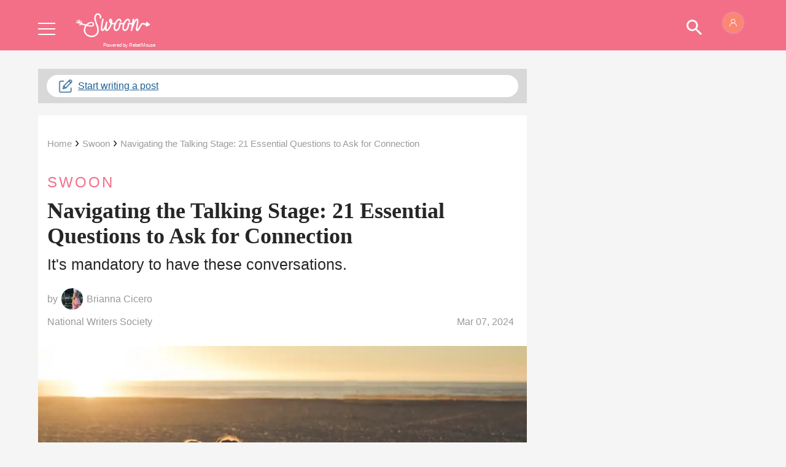

--- FILE ---
content_type: text/html; charset=utf-8
request_url: https://www.theodysseyonline.com/talking-stage-questions
body_size: 130334
content:
<!DOCTYPE html><!-- paulirish.com/2008/conditional-stylesheets-vs-css-hacks-answer-neither/ --><!-- Consider specifying the language of your content by adding the `lang` attribute to <html> --><!--[if lt IE 7]>&#32;<html lang="en" class="lt-ie9 lt-ie8 lt-ie7">&#32;<![endif]--><!--[if IE 7]>&#32;<html lang="en" class="lt-ie9 lt-ie8">&#32;<![endif]--><!--[if IE 8]>&#32;<html lang="en" class="lt-ie9">&#32;<![endif]--><!--[if IE 9]>&#32;<html lang="en" class="lt-ie10">&#32;<![endif]--><!--[if gt IE 9]><!--> <html lang="en-us" dir="ltr" class="html--socialux"> <!--<![endif]--><head><script type="application/ld+json">{"@context":"https://schema.org","@type":"BreadcrumbList","itemListElement":[{"@type":"ListItem","id":"https://www.theodysseyonline.com/","item":"https://www.theodysseyonline.com/","name":"Home","position":1},{"@type":"ListItem","id":"https://www.theodysseyonline.com/featured/swoon/","item":"https://www.theodysseyonline.com/featured/swoon/","name":"Swoon","position":2},{"@type":"ListItem","id":"https://www.theodysseyonline.com/talking-stage-questions","item":"https://www.theodysseyonline.com/talking-stage-questions","name":"Navigating the Talking Stage: 21 Essential Questions to Ask for Connection","position":3}]}</script><script type="application/ld+json">{"@context":"https://schema.org","@type":"NewsArticle","articleSection":"Swoon","author":[{"@type":"Person","description":"Coffee, Teach, Sleep, Repeat","identifier":"17462535","image":{"@type":"ImageObject","url":"https://www.theodysseyonline.com/media-library/eyJhbGciOiJIUzI1NiIsInR5cCI6IkpXVCJ9.eyJpbWFnZSI6Imh0dHBzOi8vYXNzZXRzLnJibC5tcy8yNDc4MDI1Mi9vcmlnaW4uanBnIiwiZXhwaXJlc19hdCI6MTgyODgzNTIwNH0.A9rv4NKKqFt-scaGyHgibo5RTUAxkBI-dZqWQYftS8A/image.jpg?width=210"},"name":"Brianna Cicero","url":"https://www.theodysseyonline.com/user/@briannacicero"}],"dateModified":"2024-03-07T14:12:09Z","datePublished":"2024-03-07T09:16:30Z","description":"It's mandatory to have these conversations.","headline":"Talking Stage: 21 Key Questions","image":[{"@type":"ImageObject","height":600,"url":"https://www.theodysseyonline.com/media-library/image.jpg?id=23287270&width=980","width":1200}],"keywords":["21","asking","birthday","boyfriend","celebrity crush","childhood memory","conversation","conversations","date","dates","dating","favorite color","girlfriend","going out","life changes","life goals","listicle","living situation","mutual friends","out","question","questions","questions for talking stage","relationship","relationships","siblings","significant other","single life","so","talking","talking phase","talking stage questions","tattoos","television show","travel destination"],"mainEntityOfPage":{"@id":"https://www.theodysseyonline.com/talking-stage-questions","@type":"WebPage"},"publisher":{"@type":"Organization","logo":{"@type":"ImageObject","url":"https://www.theodysseyonline.com/media-library/eyJhbGciOiJIUzI1NiIsInR5cCI6IkpXVCJ9.eyJpbWFnZSI6Imh0dHBzOi8vYXNzZXRzLnJibC5tcy8yMzE0NTk2Ny9vcmlnaW4ucG5nIiwiZXhwaXJlc19hdCI6MTgwMTAyODgzM30.1rwI0Zj8nYH9EEnm5fFM9_5_al3z2DwDXsRAaWKdaLQ/image.png?width=210"},"name":"The Odyssey Online"},"thumbnailUrl":"https://www.theodysseyonline.com/media-library/a-man-and-a-woman-sitting-on-the-beach-in-front-of-the-sunset.jpg?id=23287269&amp;width=210","url":"https://www.theodysseyonline.com/talking-stage-questions"}</script><meta name="robots" content="max-snippet:-1"/><meta name="robots" content="max-video-preview:-1"/><script type="text/javascript" class="rm-i-script">navigator.userAgent.includes("Chrome")&&function(e,n,t,r,i,o,a,c){var u,s,p=["click","contextmenu","dblclick","gotpointercapture","keydown","keypress","keyup","lostpointercapture","mousedown","mouseup","mousemove","pointercancel","pointerdown","pointerenter","pointerleave","pointermove","pointerover","pointerup","touchcancel","touchend","touchmove","touchstart"],l=["scroll","wheel"],f=new r,v=new r,d=new r,m=10,h=25,g="_rmStopped",y="_rmImmediatelyStopped",w=e.setTimeout,E=e.clearTimeout,P=t.prototype,I=i&&"scheduling"in i&&"isInputPending"in i.scheduling;function L(e){return e&&e.canceled?Promise.resolve():(n=(e||{}).space||0,new Promise((function(e){w(e,n||0)}))).then((function(){if(I&&i.scheduling.isInputPending({includeContinuous:!0}))return L(e)}));var n}function T(e,n,r,i,a){if(!(r[y]||i===t.BUBBLING_PHASE&&r[g]&&n!==r.target)){var u,s={get:(u={currentTarget:a},function(e,n,t){if(n in u)return u[n];var r=o.get(e,n);return r instanceof Function?function(){return o.apply(r,e,arguments)}:r})},p=new Proxy(r,s);try{e&&"handleEvent"in e?e.handleEvent.call(e,p):e.call(n,p)}catch(e){c(e)}}}function k(e){return function(n){var t=this,r=n.eventPhase,i=n.currentTarget;function o(){T(e,t,n,r,i)}if("dataset"in t&&t.dataset.inpZillaSkip)o();else{var a={canceled:!1,space:h};d.has(e)&&(d.get(e).canceled=!0),d.set(e,a),L(a).then((function(){a.canceled||(d.delete(e),o())}))}}}function S(e){return function(n){var r=this,i=n.eventPhase,o=n.currentTarget,a=n.timeStamp;function c(){T(e,r,n,i,o)}new t("rm").timeStamp-a<m||"dataset"in r&&r.dataset.inpZillaSkip?c():L().then(c)}}function _(e,n,t){if(!e.has(n)){var r=t(n);e.set(n,r)}return e.get(n)}function A(n){var t;n.addEventListener=(t=n.addEventListener,function(n,r){var i=this||e,o=r;r&&(l.includes(n)&&(o=_(v,r,k)),p.includes(n)&&(o=_(f,r,S)));var c=a.from(arguments);c[1]=o,t.apply(i,c)}),n.removeEventListener=function(n){return function(t,r){var i,o=this||e,c=r;r&&(p.includes(t)&&f.has(r)?i=f:l.includes(t)&&v.has(r)&&(i=v),i&&(c=i.get(r),i.delete(r)));var u=a.from(arguments);u[1]=c,n.apply(o,u)}}(n.removeEventListener)}function B(e){p.forEach((function(n){var t="on"+n;Object.defineProperty(e,t,{set:function(e){var t=this,r="__rmInpOn"+n;t[r]&&t.removeEventListener(n,t[r],{passive:!0}),t[r]=e,t.addEventListener(n,e,{passive:!0})}})}))}function b(e,n){return function(){this[e]=!0,n.apply(this,arguments)}}A(e),A(n),A(Element.prototype),B(e),B(n),B(HTMLElement.prototype),u=P.stopPropagation,s=P.stopImmediatePropagation,P.stopPropagation=b(g,u),P.stopImmediatePropagation=b(y,s),function(){var n=new r;function t(e){return n.has(e)&&n.set(e,!0),E(e)}e.setTimeout=function(e,t){var r=this,i=a.from(arguments).splice(2);function o(){n.get(u)||e.apply(r,i),n.delete(u)}var u=w((function(){L().then(o).catch(c)}),t);return n.set(u,!1),u},e.setInterval=function(e,t){var r=this,i=a.from(arguments).splice(2);function o(){n.get(p)||e.apply(r,i)}function u(){return w(s,t)}function s(){n.get(p)?n.delete(p):L().then(o).catch(c).finally(u)}var p=u();return n.set(p,!1),p},e.clearInterval=t,e.clearTimeout=t}()}(window,document,Event,Map,navigator,Reflect,Array,console.error);</script><meta name="robots" content="max-image-preview:large"/><link rel="preload" imagesrcset="https://www.theodysseyonline.com/media-library/a-man-and-a-woman-sitting-on-the-beach-in-front-of-the-sunset.jpg?id=23287269&width=1200&quality=50 3x, https://www.theodysseyonline.com/media-library/a-man-and-a-woman-sitting-on-the-beach-in-front-of-the-sunset.jpg?id=23287269&width=1200&quality=50 2x, https://www.theodysseyonline.com/media-library/a-man-and-a-woman-sitting-on-the-beach-in-front-of-the-sunset.jpg?id=23287269&width=980&quality=50 1x" as="image" fetchpriority="high"/><meta charset="utf-8"/><meta content="text/html; charset=utf-8" http-equiv="content-type"/><link rel="preconnect" href="https://static.rbl.ms"/><link href="https://static.rbl.ms/static/img/whitelabel/odysseyonline/favicons/fav-apple-touch-icon.png?1" rel="apple-touch-icon" sizes="180x180"/><link href="https://static.rbl.ms/static/img/whitelabel/odysseyonline/favicons/fav-32x32.png?1" rel="icon" sizes="32x32" type="image/png"/><link href="https://static.rbl.ms/static/img/whitelabel/odysseyonline/favicons/fav-16x16.png?1" rel="icon" sizes="16x16" type="image/png"/><link href="https://static.rbl.ms/static/img/whitelabel/odysseyonline/favicons/fav-safari-pinned-tab.svg?1" rel="mask-icon"/><link href="https://static.rbl.ms/static/img/whitelabel/odysseyonline/favicons/fav-32x32.ico?1" rel="shortcut icon"/><meta content="Odyssey" name="apple-mobile-web-app-title"/><meta content="Odyssey" name="application-name"/><meta content="#eb8e4e" name="msapplication-TileColor"/><meta content="https://static.rbl.ms/static/img/whitelabel/odysseyonline/favicons/mstile-144x144.png?1" name="msapplication-TileImage"/><meta content="#58585a" name="theme-color"/><script>window.REBELMOUSE_BOOTSTRAP_DATA = {"isUserLoggedIn": false, "site": {"id": 17308226}, "runner": {"id": 17308226}, "post": {"id": 2646000585, "sections": [23455377, 404358786, 5448667, 472898938, 5398315], "shareUrl": "https%3A%2F%2Fwww.theodysseyonline.com%2Ftalking-stage-questions"}, "path": "/talking-stage-questions", "pathParams": {"slug": "talking-stage-questions"}, "resourceId": "pp_2646000585", "fbId": "402984699895135", "fbAppVersion": "v2.5", "clientGaId": "UA-18089028-1", "messageBusUri": "wss://messages.rebelmouse.io", "section": {"id": null}, "tag": {"slug": "single-life"}, "engine": {"changeParticleUrlScroll": false, "countKeepReadingAsPageview": false, "trackPageViewOnParticleUrlScroll": false, "webVitalsSampleRate": 100, "sendEventsToCurrentDomain": false, "enableLoggedOutUserTracking": false, "useSmartLinks2": true}};
    </script><script>
        window.REBELMOUSE_BASE_ASSETS_URL = "https://www.theodysseyonline.com/static/dist/social-ux/";
        window.REBELMOUSE_BASE_SSL_DOMAIN = "https://www.theodysseyonline.com";
        window.REBELMOUSE_TASKS_QUEUE = [];
        window.REBELMOUSE_LOW_TASKS_QUEUE = [];
        window.REBELMOUSE_LOWEST_TASKS_QUEUE = [];
        window.REBELMOUSE_ACTIVE_TASKS_QUEUE = [];
        window.REBELMOUSE_STDLIB = {};
        window.RM_OVERRIDES = {};
        window.RM_AD_LOADER = [];
    </script><!--script async src='https://www.google-analytics.com/analytics.js'></script--><script type="module" async="async" src="https://www.theodysseyonline.com/static/dist/social-ux/main.36c3749fa49db81ecd4f.bundle.mjs"></script><script nomodule="nomodule" defer="defer" src="https://www.theodysseyonline.com/static/dist/social-ux/main.d0b30db35abc6251a38d.bundle.js"></script><script type="module" async="async" src="https://www.theodysseyonline.com/static/dist/social-ux/runtime.5f2854bedb02943ff2a5.bundle.mjs"></script><script nomodule="nomodule" defer="defer" src="https://www.theodysseyonline.com/static/dist/social-ux/runtime.5fe7c9a46d72403f8fd3.bundle.js"></script><meta property="fb:app_id" content="402984699895135"/><meta property="fb:pages" content="208750362478342"/><meta name="twitter:site" content="@twitter"/><meta name="twitter:site:id" content=""/><meta property="og:type" content="article"/><meta property="og:url" content="https://www.theodysseyonline.com/talking-stage-questions"/><meta property="og:site_name" content="The Odyssey Online"/><meta property="og:image" content="https://www.theodysseyonline.com/media-library/image.jpg?id=23287270&width=980"/><meta property="og:image:width" content="980"/><meta property="og:image:height" content="2000"/><meta property="og:description" content="It&#39;s mandatory to have these conversations."/><meta property="og:title" content="21 Questions To Help You Get To Know The Person You Just Started Talking To"/><meta property="article:publisher" content="208750362478342"/><meta name="referrer" content="always"/><meta name="description" content="Ready to deepen your connections? What questions unlock meaningful conversations? Explore an array of thought-provoking inquiries designed to spark genuine engagement and understanding. Are you prepared to dive into the depths of conversation? Let&#39;s explore together!"/><link rel="canonical" href="https://www.theodysseyonline.com/talking-stage-questions"/><!-- Begin comScore Tag --><noscript><img src="https://sb.scorecardresearch.com/p?c1=2&c2=20869612&cv=2.0&cj=1"/></noscript><!-- End comScore Tag --><meta property="article:published_time" content="2024-03-07T09:16:30+00:00"/><meta property="article:modified_time" content="2024-03-07T14:12:09+00:00"/><meta property="article:author" content="https://www.facebook.com/208750362478342"/><link rel="apple-touch-icon" href="https://assets.rebelmouse.io/eyJhbGciOiJIUzI1NiIsInR5cCI6IkpXVCJ9.eyJpbWFnZSI6Imh0dHBzOi8vYXNzZXRzLnJibC5tcy8yMzQ2MzE1Ni9vcmlnaW4ucG5nIiwiZXhwaXJlc19hdCI6MTc5OTQ3NzM1NX0.ZhNXwGurFPOpApovw4SDLGy9dhhOlwNsv1YboTd_1a0/img.png?width=192&height=192" sizes="192x192"/><link rel="icon" type="image/png" href="https://assets.rebelmouse.io/eyJhbGciOiJIUzI1NiIsInR5cCI6IkpXVCJ9.eyJpbWFnZSI6Imh0dHBzOi8vYXNzZXRzLnJibC5tcy8yMzQ2MzE1Ni9vcmlnaW4ucG5nIiwiZXhwaXJlc19hdCI6MTc5OTQ3NzM1NX0.ZhNXwGurFPOpApovw4SDLGy9dhhOlwNsv1YboTd_1a0/img.png?width=48&height=48" sizes="48x48"/><script type="application/json" data-abtest-name="ODY" data-abtest-value="1980"></script><script type="application/json" data-abtest-name="ODY" data-abtest-value="2107"></script><script type="application/json" data-abtest-name="ecomm" data-abtest-value="swoon"></script><script type="application/json" data-abtest-name="v" data-abtest-value="share"></script><script type="application/json" data-abtest-name="ODY" data-abtest-value="2368"></script><script type="application/json" data-abtest-name="ODY" data-abtest-value="2107"></script><script type="application/json" data-abtest-name="v" data-abtest-value="share"></script><script type="application/json" data-abtest-name="ODY" data-abtest-value="2368"></script><script type="application/json" data-abtest-name="ODY" data-abtest-value="2371"></script><script type="application/json" data-abtest-name="cls" data-abtest-value="june05"></script><script type="application/json" data-abtest-name="RBL" data-abtest-value="315"></script><script type="application/json" data-abtest-name="ODY" data-abtest-value="2368"></script><script type="application/json" data-abtest-name="ODY" data-abtest-value="2371"></script><script type="application/json" data-abtest-name="ODY" data-abtest-value="2238"></script><script type="application/json" data-abtest-name="ODY" data-abtest-value="2198"></script><script type="application/json" data-abtest-name="vdom" data-abtest-value="true"></script><script type="application/json" data-abtest-name="inp" data-abtest-value="zilla"></script><meta name="google-site-verification" content="zVvcVnThM_WoX8vU3xl8kDSSJKhXMRzvbddsdpLPVDo"/><meta name="google-site-verification" content="Q5_S5oegTVT_wrvM1bkkQY1zJ-6HrJOpDCZaMCMdO7c"/><script>
  window.rblbid = window.rblbid || {};
  rblbid.cmd = rblbid.cmd || [];
  rblbid.cmd.push(function() {
    rblbid.layout('universal'); // Leave as 'universal' or add custom layout
    rblbid.setTargeting("is_testing","no"); // Set to "no" for production
    if(window.is____homepage){
      rblbid.setTargeting("is_home", "yes"); // Set to "yes" on the homepage
    }
    else {
    rblbid.setTargeting("is_home", "no"); // Set to "yes" on the homepage
    }
    rblbid.setTargeting("ody_section", ["swoon","featured","popular","relationships","dating"]); // dynamically pass section into this function
    
    rblbid.setTargeting("ody_postid", "2646000585"); // dynamically pass unique post/page id into this function
     rblbid.setTargeting("aud", "Interest142, Interest319, Interest337, Interest351, Interest421, Interest464, Interest478, Interest338")
     
rblbid.setTargeting("ody_tags", ["single-life","21","asking","birthday","boyfriend","celebrity-crush","childhood-memory","conversation","conversations","date","dates","dating","favorite-color","girlfriend","going-out","life-changes","life-goals","listicle","living-situation","mutual-friends","out","question","questions","questions-for-talking-stage","relationship","relationships","siblings","significant-other","so","talking","talking-phase","talking-stage-questions","tattoos","television-show","travel-destination"]); // dynamically pass the article tag into this function
  });
</script><script type="application/json" data-abtest-name="ODY" data-abtest-value="2018"></script><script type="application/json" data-abtest-name="test" data-abtest-value="1"></script><script type="application/json" data-abtest-name="disable" data-abtest-value="fb-login"></script><style>
  .fullscreen-dialog-open .login-modal-container.is--active{
  	display:block!important;
    right:0!important;
  }
  .sigin-module{
  	padding:74px 40px 40px;
    display: flex;
    flex-direction: column;
    min-height: 500px;
    justify-content: center;
  }
</style><script type="application/json" data-abtest-name="v" data-abtest-value="share"></script><script type="application/json" data-abtest-name="ODY" data-abtest-value="2368"></script><script type="application/json" data-abtest-name="ODY" data-abtest-value="2108"></script><script async="async" id="AV660533a149b27975ea09b104" type="text/javascript" src="https://tg1.aniview.com/api/adserver/spt?AV_TAGID=660533a149b27975ea09b104&AV_PUBLISHERID=65d6d941b0221db749026097"></script><script type="application/json" data-abtest-name="ody" data-abtest-value="2053"></script><script type="application/json" data-abtest-name="ody" data-abtest-value="3"></script><script type="application/json" data-abtest-name="utm" data-abtest-value="params"></script><div class="rblad-image_sticky"></div><style class="rm-i-styles" id="custom-post-styles-2646000585">
</style><script type="application/json" data-abtest-name="ODY" data-abtest-value="2372"></script><script type="application/json" data-abtest-name="ODY" data-abtest-value="2368"></script><script type="application/json" data-abtest-name="ODY" data-abtest-value="2147"></script><style class="rm-i-styles" id="custom-post-styles-2646000585">
</style><style class="rm-i-styles" id="custom-post-styles-2646000585">
</style><script type="application/json" data-abtest-name="test" data-abtest-value="1"></script><script type="application/json" data-abtest-name="test" data-abtest-value="1"></script><style class="rm-i-styles" id="custom-post-styles-2674246844">
</style><style class="rm-i-styles" id="custom-post-styles-2624618949">
</style><style class="rm-i-styles" id="custom-post-styles-2478161640">
</style><style class="rm-i-styles" id="custom-post-styles-2553784192">
</style><style class="rm-i-styles" id="custom-post-styles-2478147808">
</style><script type="application/json" data-abtest-name="ODY" data-abtest-value="2372"></script><script type="application/json" data-abtest-name="ODY" data-abtest-value="2181"></script><style class="rm-i-styles" id="custom-post-styles-2645951675">
</style><script type="application/json" data-abtest-name="test" data-abtest-value="1"></script><script type="application/json" data-abtest-name="test" data-abtest-value="1"></script><script type="application/json" data-abtest-name="dd" data-abtest-value="1318"></script><meta http-equiv="X-UA-Compatible" content="IE=edge,chrome=1"/><meta name="viewport" content="width=device-width,initial-scale=1,minimum-scale=1.0"/><meta name="ir-site-verification-token" value="-237958390"/><meta name="google-site-verification" content="Kl4I7qPKJFthScnWAUSSvwIkK2ftHHrHS5_0PQBnwno"/><!-- THEODY-62 --><meta name="google-site-verification" content="djogUE-B3y4KQ0xxTG-nyB3W5aGMBns_A0_bs_yunTE"/><!-- New verification tag PO-334 for GSC--><meta name="google-site-verification" content="ZYYz_eVjBcSpiEJtMePqpsn3V_ndAOj4r-aFAlL3jS8"/><link rel="preconnect" href="https://fonts.gstatic.com/" crossorigin="crossorigin"/><link rel="preload" href="https://fonts.gstatic.com/s/rubik/v8/iJWKBXyIfDnIV7nBrXyw023e.woff2" as="font" crossorigin="crossorigin"/><link rel="preload" href="https://fonts.gstatic.com/s/notoserif/v6/ga6Law1J5X9T9RW6j9bNdOwzfReecQ.woff2" as="font" crossorigin="crossorigin"/><link rel="preload" href="https://fonts.gstatic.com/s/roboto/v18/KFOkCnqEu92Fr1MmgVxIIzI.woff2" as="font" crossorigin="crossorigin"/><link rel="preload" href="https://fonts.gstatic.com/s/roboto/v18/KFOlCnqEu92Fr1MmSU5fBBc4.woff2" as="font" crossorigin="crossorigin"/><link rel="preload" href="https://fonts.gstatic.com/s/notoserif/v6/ga6Iaw1J5X9T9RW6j9bNfFcWaA.woff2" as="font" crossorigin="crossorigin"/><title>Talking Stage: 21 Key Questions | The Odyssey Online</title><style>
            article,aside,details,figcaption,figure,footer,header,hgroup,nav,section{display:block;}audio,canvas,video{display:inline-block;}audio:not([controls]){display:none;}[hidden]{display:none;}html{font-size:100%;-webkit-text-size-adjust:100%;-ms-text-size-adjust:100%;}body{margin:0;font-size:1em;line-height:1.4;}body,button,input,select,textarea{font-family:Tahoma,sans-serif;color:#5A5858;}::-moz-selection{background:#145A7C;color:#fff;text-shadow:none;}::selection{background:#145A7C;color:#fff;text-shadow:none;}:focus{outline:5px auto #2684b1;}a:hover,a:active{outline:0;}abbr[title]{border-bottom:1px dotted;}b,strong{font-weight:bold;}blockquote{margin:1em 40px;}dfn{font-style:italic;}hr{display:block;height:1px;border:0;border-top:1px solid #ccc;margin:1em 0;padding:0;}ins{background:#ff9;color:#000;text-decoration:none;}mark{background:#ff0;color:#000;font-style:italic;font-weight:bold;}pre,code,kbd,samp{font-family:monospace,serif;_font-family:'courier new',monospace;font-size:1em;}pre{white-space:pre;white-space:pre-wrap;word-wrap:break-word;}q{quotes:none;}q:before,q:after{content:"";content:none;}small{font-size:85%;}sub,sup{font-size:75%;line-height:0;position:relative;vertical-align:baseline;}sup{top:-0.5em;}sub{bottom:-0.25em;}ul,ol{margin:1em 0;padding:0 0 0 40px;}dd{margin:0 0 0 40px;}nav ul,nav ol{list-style:none;list-style-image:none;margin:0;padding:0;}img{border:0;-ms-interpolation-mode:bicubic;vertical-align:middle;}svg:not(:root){overflow:hidden;}figure{margin:0;}form{margin:0;}fieldset{border:0;margin:0;padding:0;}label{cursor:pointer;}legend{border:0;padding:0;}button,input{line-height:normal;}button,input[type="button"],input[type="reset"],input[type="submit"]{cursor:pointer;-webkit-appearance:button;}input[type="checkbox"],input[type="radio"]{box-sizing:border-box;padding:0;}input[type="search"]{-webkit-appearance:textfield;box-sizing:content-box;}input[type="search"]::-webkit-search-decoration{-webkit-appearance:none;}button::-moz-focus-inner,input::-moz-focus-inner{border:0;padding:0;}textarea{overflow:auto;vertical-align:top;resize:vertical;}input:invalid,textarea:invalid{background-color:#fccfcc;}table{border-collapse:collapse;border-spacing:0;}td{vertical-align:top;}.ir{display:block;border:0;text-indent:-999em;overflow:hidden;background-color:transparent;background-repeat:no-repeat;text-align:left;direction:ltr;}.ir br{display:none;}.hidden{display:none !important;visibility:hidden;}.visuallyhidden{border:0;clip:rect(0 0 0 0);height:1px;margin:-1px;overflow:hidden;padding:0;position:absolute;width:1px;}.visuallyhidden.focusable:active,.visuallyhidden.focusable:focus{clip:auto;height:auto;margin:0;overflow:visible;position:static;width:auto;}.invisible{visibility:hidden;}.clearfix:before,.clearfix:after{content:"";display:table;}.clearfix:after{clear:both;}.clearfix{zoom:1;}.zindex20{z-index:20;}.zindex30{z-index:30;}.zindex40{z-index:40;}.zindex50{z-index:50;}html{font-size:11px;font-family:Helvetica;line-height:1.4;color:#1f1f1f;font-weight:normal;}body,button,input,select,textarea{font-family:Helvetica;color:#1f1f1f;}.col,body{font-size:1.6rem;line-height:1.4;}a{color:rgba(235, 142, 78, 1);text-decoration:none;}a:hover{color:rgba(235, 142, 78, 1);text-decoration:none;}.with-primary-color{color:rgba(235, 142, 78, 1);}.with-primary-color:hover{color:rgba(235, 142, 78, 1);}.js-tab,.js-keep-reading,.js-toggle{cursor:pointer;}.noselect{-webkit-touch-callout:none;-webkit-user-select:none;-khtml-user-select:none;-moz-user-select:none;-ms-user-select:none;user-select:none;}.tabs__tab{display:inline-block;padding:10px;}.tabs__tab-content{display:none;}.tabs__tab-content.active{display:block;}button:focus,input[type="text"],input[type="email"]{outline:0;}audio,canvas,iframe,img,svg,video{vertical-align:middle;max-width:100%;}textarea{resize:vertical;}.main{background-color:rgba(245, 245, 245, 1);position:relative;overflow:hidden;}.valign-wrapper{display:-webkit-flex;display:-ms-flexbox;display:flex;-webkit-align-items:center;-ms-flex-align:center;align-items:center;}.valign-wrapper .valign{display:block;}#notification{position:fixed;}.article-module__controls-placeholder{position:absolute;}.display-block{display:block;}.cover-all{position:absolute;width:100%;height:100%;}.full-width{width:100%;}.fa{font-family:FontAwesome,"fontawesome-mini" !important;}.fa.fa-instagram{font-size:1.15em;}.fa-googleplus:before{content:"\f0d5";}.post-partial,.overflow-visible{overflow:visible !important;}.attribute-data{margin:0 10px 10px 0;padding:5px 10px;background-color:rgba(235, 142, 78, 1);color:white;border-radius:3px;margin-bottom:10px;display:inline-block;}.attribute-data[value=""]{display:none;}.badge{display:inline-block;overflow:hidden;}.badge-image{border-radius:100%;}.js-expandable.expanded .js-expand,.js-expandable:not(.expanded) .js-contract{display:none;}.js-scroll-trigger{display:block;width:100%;}.sticky-target:not(.legacy){position:fixed;opacity:0;top:0;will-change:transform;transform:translate3d(0px,0px,0px);}.sticky-target.legacy{position:relative;}.sticky-target.legacy.sticky-active{position:fixed;}.color-inherit:hover,.color-inherit{color:inherit;}.js-appear-on-expand{transition:all 350ms;height:0;overflow:hidden;opacity:0;}.content-container{display:none;}.expanded .content-container{display:block;}.expanded .js-appear-on-expand{opacity:1;height:auto;}.logged-out-user .js-appear-on-expand{height:0;opacity:0;}.h1,.h2{margin:0;padding:0;font-size:1em;font-weight:normal;}.lazyload-placeholder{display:none;position:absolute;text-align:center;background:rgba(0,0,0,0.1);top:0;bottom:0;left:0;right:0;}div[runner-lazy-loading] .lazyload-placeholder,iframe[runner-lazy-loading] + .lazyload-placeholder{display:block;}.abs-pos-center{position:absolute;top:0;bottom:0;left:0;right:0;margin:auto;}.relative{position:relative;}.runner-spinner{position:absolute;top:0;bottom:0;left:0;right:0;margin:auto;width:50px;}.runner-spinner:before{content:"";display:block;padding-top:100%;}.rm-non-critical-loaded .runner-spinner-circular{animation:rotate 2s linear infinite;height:100%;transform-origin:center center;width:100%;position:absolute;top:0;bottom:0;left:0;right:0;margin:auto;}.position-relative{position:relative;}.collection-button{display:inline-block;}.rm-non-critical-loaded .runner-spinner-path{stroke-dasharray:1,200;stroke-dashoffset:0;animation:dash 1.5s ease-in-out infinite,color 6s ease-in-out infinite;stroke-linecap:round;}.pagination-container .pagination-wrapper{display:flex;align-items:center;}.pagination-container .pagination-wrapper a{color:rgba(59,141,242,1);margin:0 5px;}@keyframes rotate{100%{transform:rotate(360deg);}}@keyframes dash{0%{stroke-dasharray:1,200;stroke-dashoffset:0;}50%{stroke-dasharray:89,200;stroke-dashoffset:-35px;}100%{stroke-dasharray:89,200;stroke-dashoffset:-124px;}}@keyframes color{100%,0%{stroke:rgba(255,255,255,1);}40%{stroke:rgba(255,255,255,0.6);}66%{stroke:rgba(255,255,255,0.9);}80%,90%{stroke:rgba(255,255,255,0.7);}}.js-section-loader-feature-container > .slick-list > .slick-track > .slick-slide:not(.slick-active){height:0;visibility:hidden;}.rebellt-item-media-container .instagram-media{margin-left:auto !important;margin-right:auto !important;}.js-hidden-panel{position:fixed;top:0;left:0;right:0;transition:all 300ms;z-index:10;}.js-hidden-panel.active{transform:translate3d(0,-100%,0);}.content{margin-left:auto;margin-right:auto;max-width:1100px;width:90%;}.ad-tag{text-align:center;}.ad-tag__inner{display:inline-block;}.content .ad-tag{margin-left:-5%;margin-right:-5%;}@media (min-width:768px){.content .ad-tag{margin-left:auto;margin-right:auto;}}.user-prefs{display:none;}.no-mb:not(:last-child){margin-bottom:0;}.no-mt:not(:first-child){margin-top:0;}.sm-mt-0:not(:empty):before,.sm-mt-1:not(:empty):before,.sm-mt-2:not(:empty):before,.sm-mb-0:not(:empty):after,.sm-mb-1:not(:empty):after,.sm-mb-2:not(:empty):after,.md-mt-0:not(:empty):before,.md-mt-1:not(:empty):before,.md-mt-2:not(:empty):before,.md-mb-0:not(:empty):after,.md-mb-1:not(:empty):after,.md-mb-2:not(:empty):after,.lg-mt-0:not(:empty):before,.lg-mt-1:not(:empty):before,.lg-mt-2:not(:empty):before,.lg-mb-0:not(:empty):after,.lg-mb-1:not(:empty):after,.lg-mb-2:not(:empty):after{content:'';display:block;overflow:hidden;}.sm-mt-0:not(:empty):before{margin-bottom:0;}.sm-mt-0 > *{margin-top:0;}.sm-mt-1:not(:empty):before{margin-bottom:-10px;}.sm-mt-1 > *{margin-top:10px;}.sm-mt-2:not(:empty):before{margin-bottom:-20px;}.sm-mt-2 > *{margin-top:20px;}.sm-mb-0:not(:empty):after{margin-top:0;}.sm-mb-0 > *{margin-bottom:0;}.sm-mb-1:not(:empty):after{margin-top:-10px;}.sm-mb-1 > *{margin-bottom:10px;}.sm-mb-2:not(:empty):after{margin-top:-20px;}.sm-mb-2 > *{margin-bottom:20px;}@media (min-width:768px){.md-mt-0:not(:empty):before{margin-bottom:0;}.md-mt-0 > *{margin-top:0;}.md-mt-1:not(:empty):before{margin-bottom:-10px;}.md-mt-1 > *{margin-top:10px;}.md-mt-2:not(:empty):before{margin-bottom:-20px;}.md-mt-2 > *{margin-top:20px;}.md-mb-0:not(:empty):after{margin-top:0;}.md-mb-0 > *{margin-bottom:0;}.md-mb-1:not(:empty):after{margin-top:-10px;}.md-mb-1 > *{margin-bottom:10px;}.md-mb-2:not(:empty):after{margin-top:-20px;}.md-mb-2 > *{margin-bottom:20px;}}@media (min-width:1024px){.lg-mt-0:not(:empty):before{margin-bottom:0;}.lg-mt-0 > *{margin-top:0;}.lg-mt-1:not(:empty):before{margin-bottom:-10px;}.lg-mt-1 > *{margin-top:10px;}.lg-mt-2:not(:empty):before{margin-bottom:-20px;}.lg-mt-2 > *{margin-top:20px;}.lg-mb-0:not(:empty):after{margin-top:0;}.lg-mb-0 > *{margin-bottom:0;}.lg-mb-1:not(:empty):after{margin-top:-10px;}.lg-mb-1 > *{margin-bottom:10px;}.lg-mb-2:not(:empty):after{margin-top:-20px;}.lg-mb-2 > *{margin-bottom:20px;}}.sm-cp-0{padding:0;}.sm-cp-1{padding:10px;}.sm-cp-2{padding:20px;}@media (min-width:768px){.md-cp-0{padding:0;}.md-cp-1{padding:10px;}.md-cp-2{padding:20px;}}@media (min-width:1024px){.lg-cp-0{padding:0;}.lg-cp-1{padding:10px;}.lg-cp-2{padding:20px;}}.mb-2 > *{margin-bottom:20px;}.mb-2 > :last-child{margin-bottom:0;}.v-sep > *{margin-bottom:20px;}@media (min-width:768px){.v-sep > *{margin-bottom:40px;}}.v-sep > *:last-child{margin-bottom:0;}@media only screen and (max-width:767px){.hide-mobile{display:none !important;}}@media only screen and (max-width:1023px){.hide-tablet-and-mobile{display:none !important;}}@media only screen and (min-width:768px){.hide-tablet-and-desktop{display:none !important;}}@media only screen and (min-width:768px) and (max-width:1023px){.hide-tablet{display:none !important;}}@media only screen and (min-width:1024px){.hide-desktop{display:none !important;}}.row.px10{margin-left:-10px;margin-right:-10px;}.row.px10 > .col{padding-left:10px;padding-right:10px;}.row.px20{margin-left:-20px;margin-right:-20px;}.row.px20 > .col{padding-left:20px;padding-right:20px;}.row{margin-left:auto;margin-right:auto;overflow:hidden;}.row:after{content:'';display:table;clear:both;}.row:not(:empty){margin-bottom:-20px;}.col{margin-bottom:20px;}@media (min-width:768px){.col{margin-bottom:40px;}.row:not(:empty){margin-bottom:-40px;}}.row .col{float:left;box-sizing:border-box;}.row .col.pull-right{float:right;}.row .col.s1{width:8.3333333333%;}.row .col.s2{width:16.6666666667%;}.row .col.s3{width:25%;}.row .col.s4{width:33.3333333333%;}.row .col.s5{width:41.6666666667%;}.row .col.s6{width:50%;}.row .col.s7{width:58.3333333333%;}.row .col.s8{width:66.6666666667%;}.row .col.s9{width:75%;}.row .col.s10{width:83.3333333333%;}.row .col.s11{width:91.6666666667%;}.row .col.s12{width:100%;}@media only screen and (min-width:768px){.row .col.m1{width:8.3333333333%;}.row .col.m2{width:16.6666666667%;}.row .col.m3{width:25%;}.row .col.m4{width:33.3333333333%;}.row .col.m5{width:41.6666666667%;}.row .col.m6{width:50%;}.row .col.m7{width:58.3333333333%;}.row .col.m8{width:66.6666666667%;}.row .col.m9{width:75%;}.row .col.m10{width:83.3333333333%;}.row .col.m11{width:91.6666666667%;}.row .col.m12{width:100%;}}@media only screen and (min-width:1024px){.row .col.l1{width:8.3333333333%;}.row .col.l2{width:16.6666666667%;}.row .col.l3{width:25%;}.row .col.l4{width:33.3333333333%;}.row .col.l5{width:41.6666666667%;}.row .col.l6{width:50%;}.row .col.l7{width:58.3333333333%;}.row .col.l8{width:66.6666666667%;}.row .col.l9{width:75%;}.row .col.l10{width:83.3333333333%;}.row .col.l11{width:91.6666666667%;}.row .col.l12{width:100%;}}.widget{position:relative;box-sizing:border-box;}.widget:hover .widget__headline a{color:rgba(235, 142, 78, 1);}.widget__headline{font-family:Helvetica;color:#1f1f1f;cursor:pointer;}.widget__headline-text{font-family:inherit;color:inherit;word-break:break-word;}.widget__section-text{display:block;}.image,.widget__image{background-position:center;background-repeat:no-repeat;background-size:cover;display:block;z-index:0;}.widget__play{position:absolute;width:100%;height:100%;text-align:center;}.rm-widget-image-holder{position:relative;}.rm-video-holder{position:absolute;width:100%;height:100%;top:0;left:0;}.rm-zindex-hidden{display:none;z-index:-1;}.rm-widget-image-holder .widget__play{top:0;left:0;}.image.no-image{background-color:#e4e4e4;}.widget__video{position:relative;}.widget__video .rm-scrop-spacer{padding-bottom:56.25%;}.widget__video.rm-video-tiktok{max-width:605px;}.widget__video video,.widget__video iframe{position:absolute;top:0;left:0;height:100%;}.widget__product-vendor{font-size:1.5em;line-height:1.5;margin:25px 0;}.widget__product-buy-link{margin:15px 0;}.widget__product-buy-link-btn{background-color:#000;color:#fff;display:inline-block;font-size:1.6rem;line-height:1em;padding:1.25rem;font-weight:700;}.widget__product-buy-btn:hover{color:#fff;}.widget__product-price{font-size:1.5em;line-height:1.5;margin:25px 0;}.widget__product-compare-at-price{text-decoration:line-through;}.rebellt-item.is--mobile,.rebellt-item.is--tablet{margin-bottom:0.85em;}.rebellt-item.show_columns_on_mobile.col2,.rebellt-item.show_columns_on_mobile.col3{display:inline-block;vertical-align:top;}.rebellt-item.show_columns_on_mobile.col2{width:48%;}.rebellt-item.show_columns_on_mobile.col3{width:32%;}@media only screen and (min-width:768px){.rebellt-item.col2:not(.show_columns_on_mobile),.rebellt-item.col3:not(.show_columns_on_mobile){display:inline-block;vertical-align:top;}.rebellt-item.col2:not(.show_columns_on_mobile){width:48%;}.rebellt-item.col3:not(.show_columns_on_mobile){width:32%;}}.rebellt-item.parallax{background-size:cover;background-attachment:fixed;position:relative;left:calc(-50vw + 50%);width:100vw;min-height:100vh;padding:0 20%;box-sizing:border-box;max-width:inherit;text-align:center;z-index:3;}.rebellt-item.parallax.is--mobile{background-position:center;margin-bottom:0;padding:0 15%;}.rebellt-item.parallax.has-description:before,.rebellt-item.parallax.has-description:after{content:"";display:block;padding-bottom:100%;}.rebellt-item.parallax.has-description.is--mobile:before,.rebellt-item.parallax.has-description.is--mobile:after{padding-bottom:90vh;}.rebellt-item.parallax h3,.rebellt-item.parallax p{color:white;text-shadow:1px 0 #000;}.rebellt-item.parallax.is--mobile p{font-size:18px;font-weight:400;}.rebellt-ecommerce h3{font-size:1.8em;margin-bottom:15px;}.rebellt-ecommerce--vendor{font-size:1.5em;line-height:1.5;margin:25px 0;}.rebellt-ecommerce--price{font-size:1.5em;line-height:1.5;margin:25px 0;}.rebellt-ecommerce--compare-at-price{text-decoration:line-through;}.rebellt-ecommerce--buy{margin:15px 0;}.rebellt-ecommerce--btn{background-color:#000;color:#fff;display:inline-block;font-size:1.6rem;line-height:1em;padding:1.25rem;font-weight:700;}.rebellt-ecommerce--btn:hover{color:#fff;}.rebelbar.skin-simple{height:50px;line-height:50px;color:#1f1f1f;font-size:1.2rem;border-left:none;border-right:none;background-color:#fff;}.rebelbar.skin-simple .rebelbar__inner{position:relative;height:100%;margin:0 auto;padding:0 20px;max-width:1300px;}.rebelbar.skin-simple .logo{float:left;}.rebelbar.skin-simple .logo__image{max-height:50px;max-width:190px;}.rebelbar--fake.skin-simple{position:relative;border-color:#fff;}.rebelbar--fixed.skin-simple{position:absolute;width:100%;z-index:3;}.with-fixed-header .rebelbar--fixed.skin-simple{position:fixed;top:0;}.rebelbar.skin-simple .rebelbar__menu-toggle{position:relative;cursor:pointer;float:left;text-align:center;font-size:0;width:50px;margin-left:-15px;height:100%;color:#1f1f1f;}.rebelbar.skin-simple i{vertical-align:middle;display:inline-block;font-size:20px;}.rebelbar.skin-simple .rebelbar__menu-toggle:hover{color:rgba(235, 142, 78, 1);}.rebelbar.skin-simple .rebelbar__section-links{display:none;padding:0 100px 0 40px;overflow:hidden;height:100%;}.rebelbar.skin-simple .rebelbar__section-list{margin:0 -15px;height:100%;}.rebelbar.skin-simple .rebelbar__section-links li{display:inline-block;padding:0 15px;text-align:left;}.rebelbar.skin-simple .rebelbar__section-link{color:#1f1f1f;display:block;font-size:1.8rem;font-weight:400;text-decoration:none;}.rebelbar.skin-simple .rebelbar__section-link:hover{color:rgba(235, 142, 78, 1);}.rebelbar.skin-simple .rebelbar__sharebar.sharebar{display:none;}.rebelbar.skin-simple .rebelbar__section-list.js--active .rebelbar__more-sections-button{visibility:visible;}.rebelbar.skin-simple .rebelbar__more-sections-button{cursor:pointer;visibility:hidden;}.rebelbar.skin-simple #rebelbar__more-sections{visibility:hidden;position:fixed;line-height:70px;left:0;width:100%;background-color:#1f1f1f;}.rebelbar.skin-simple #rebelbar__more-sections a{color:white;}.rebelbar.skin-simple #rebelbar__more-sections.opened{visibility:visible;}@media only screen and (min-width:768px){.rebelbar.skin-simple .rebelbar__menu-toggle{margin-right:15px;}.rebelbar.skin-simple{height:100px;line-height:100px;font-weight:700;}.rebelbar.skin-simple .logo__image{max-width:350px;max-height:100px;}.rebelbar.skin-simple .rebelbar__inner{padding:0 40px;}.rebelbar.skin-simple .rebelbar__sharebar.sharebar{float:left;margin-top:20px;margin-bottom:20px;padding-left:40px;}}@media (min-width:960px){.rebelbar.skin-simple .rebelbar__section-links{display:block;}.with-floating-shares .rebelbar.skin-simple .search-form{display:none;}.with-floating-shares .rebelbar.skin-simple .rebelbar__sharebar.sharebar{display:block;}.with-floating-shares .rebelbar.skin-simple .rebelbar__section-links{display:none;}}.menu-global{display:none;width:100%;position:fixed;z-index:3;color:white;background-color:#1a1a1a;height:100%;font-size:1.8rem;overflow-y:auto;overflow-x:hidden;line-height:1.6em;}@media (min-width:768px){.menu-global{display:block;max-width:320px;top:0;-webkit-transform:translate(-320px,0);transform:translate(-320px,0);transform:translate3d(-320px,0,0);}.menu-global,.all-content-wrapper{transition:transform .2s cubic-bezier(.2,.3,.25,.9);}}.menu-overlay{position:fixed;top:-100%;left:0;height:0;width:100%;cursor:pointer;visibility:hidden;opacity:0;transition:opacity 200ms;}.menu-opened .menu-overlay{visibility:visible;height:100%;z-index:1;opacity:1;top:0;}@media only screen and (min-width:768px){.menu-opened .menu-overlay{z-index:10;background:rgba(255,255,255,.6);}}@media (min-width:960px){.logged-out-user .rebelbar.skin-simple .menu-overlay{display:none;}}@media (min-width:600px){.rm-resized-container-5{width:5%;}.rm-resized-container-10{width:10%;}.rm-resized-container-15{width:15%;}.rm-resized-container-20{width:20%;}.rm-resized-container-25{width:25%;}.rm-resized-container-30{width:30%;}.rm-resized-container-35{width:35%;}.rm-resized-container-40{width:40%;}.rm-resized-container-45{width:45%;}.rm-resized-container-50{width:50%;}.rm-resized-container-55{width:55%;}.rm-resized-container-60{width:60%;}.rm-resized-container-65{width:65%;}.rm-resized-container-70{width:70%;}.rm-resized-container-75{width:75%;}.rm-resized-container-80{width:80%;}.rm-resized-container-85{width:85%;}.rm-resized-container-90{width:90%;}.rm-resized-container-95{width:95%;}.rm-resized-container-100{width:100%;}}.rm-embed-container{position:relative;}.rm-embed-container.rm-embed-instagram{max-width:540px;}.rm-embed-container.rm-embed-tiktok{max-width:572px;min-height:721px;}.rm-embed-container.rm-embed-tiktok blockquote,.rm-embed-twitter blockquote{all:revert;}.rm-embed-container.rm-embed-tiktok blockquote{margin-left:0;margin-right:0;position:relative;}.rm-embed-container.rm-embed-tiktok blockquote,.rm-embed-container.rm-embed-tiktok blockquote > iframe,.rm-embed-container.rm-embed-tiktok blockquote > section{width:100%;min-height:721px;display:block;}.rm-embed-container.rm-embed-tiktok blockquote > section{position:absolute;top:0;left:0;right:0;bottom:0;display:flex;align-items:center;justify-content:center;flex-direction:column;text-align:center;}.rm-embed-container.rm-embed-tiktok blockquote > section:before{content:"";display:block;width:100%;height:300px;border-radius:8px;}.rm-embed-container > .rm-embed,.rm-embed-container > .rm-embed-holder{position:absolute;top:0;left:0;}.rm-embed-holder{display:block;height:100%;width:100%;display:flex;align-items:center;}.rm-embed-container > .rm-embed-spacer{display:block;}.rm-embed-twitter{max-width:550px;margin-top:10px;margin-bottom:10px;}.rm-embed-twitter blockquote{position:relative;height:100%;width:100%;flex-direction:column;display:flex;align-items:center;justify-content:center;flex-direction:column;text-align:center;}.rm-embed-twitter:not(.rm-off) .twitter-tweet{margin:0 !important;}.logo__image,.image-element__img,.rm-lazyloadable-image{max-width:100%;height:auto;}.logo__image,.image-element__img{width:auto;}@media (max-width:768px){.rm-embed-spacer.rm-embed-spacer-desktop{display:none;}}@media (min-width:768px){.rm-embed-spacer.rm-embed-spacer-mobile{display:none;}}.sharebar{margin:0 -4px;padding:0;font-size:0;line-height:0;}.sharebar a{color:#fff;}.sharebar a:hover{text-decoration:none;color:#fff;}.sharebar .share,.sharebar .share-plus{display:inline-block;margin:0 4px;font-size:14px;font-weight:400;padding:0 10px;width:20px;min-width:20px;height:40px;line-height:38px;text-align:center;vertical-align:middle;border-radius:2px;}.sharebar .share-plus i,.sharebar .share i{display:inline-block;vertical-align:middle;}.sharebar .hide-button{display:none;}.sharebar.enable-panel .hide-button{display:inline-block;}.sharebar.enable-panel .share-plus{display:none;}.sharebar.with-first-button-caption:not(.enable-panel) .share:first-child{width:68px;}.sharebar.with-first-button-caption:not(.enable-panel) .share:first-child:after{content:'Share';padding-left:5px;vertical-align:middle;}.sharebar--fixed{display:none;position:fixed;bottom:0;z-index:1;text-align:center;width:100%;left:0;margin:20px auto;}.with-floating-shares .sharebar--fixed{display:block;}.sharebar.fly_shared:not(.enable-panel) .share:nth-child(5){display:none;}.share-media-panel .share-media-panel-pinit{position:absolute;right:0;bottom:0;background-color:transparent;}.share-media-panel-pinit_share{background-image:url('/static/img/whitelabel/runner/spritesheets/pin-it-sprite.png');background-color:#BD081C;background-position:-1px -17px;border-radius:4px;float:right;height:34px;margin:7px;width:60px;background-size:194px auto;}.share-media-panel-pinit_share:hover{opacity:.9;}@media (min-width:768px){.sharebar .share-plus .fa,.sharebar .share .fa{font-size:22px;}.sharebar .share,.sharebar .share-plus{padding:0 15px;width:30px;min-width:30px;height:60px;line-height:60px;margin:0 4px;font-size:16px;}.sharebar.with-first-button-caption:not(.enable-panel) .share:first-child{width:180px;}.sharebar.with-first-button-caption:not(.enable-panel) .share:first-child:after{content:'Share this story';padding-left:10px;vertical-align:middle;text-transform:uppercase;}.share-media-panel-pinit_share{background-position:-60px -23px;height:45px;margin:10px;width:80px;}}.action-btn{display:block;font-size:1.6rem;color:rgba(235, 142, 78, 1);cursor:pointer;border:2px solid rgba(235, 142, 78, 1);border-color:rgba(235, 142, 78, 1);border-radius:2px;line-height:1em;padding:1.6rem;font-weight:700;text-align:center;}.action-btn:hover{color:rgba(235, 142, 78, 1);border:2px solid rgba(235, 142, 78, 1);border-color:rgba(235, 142, 78, 1);}.section-headline__text{font-size:3rem;font-weight:700;line-height:1;}.section-headline__text{color:#1f1f1f;}@media (min-width:768px){.section-headline__text{font-size:3.6rem;}.content__main .section-headline__text{margin-top:-.3rem;margin-bottom:2rem;}}.module-headline__text{font-size:3rem;font-weight:700;color:#909090;}@media (min-width:768px){.module-headline__text{font-size:3.6rem;}}.search-form{position:absolute;top:0;right:20px;z-index:1;}.search-form__text-input{display:none;height:42px;font-size:1.3rem;background-color:#f4f4f4;border:none;color:#8f8f8f;text-indent:10px;padding:0;width:220px;position:absolute;right:-10px;top:0;bottom:0;margin:auto;}.search-form .search-form__submit{display:none;position:relative;border:none;bottom:2px;background-color:transparent;}.search-form__text-input:focus,.search-form__submit:focus{border:0 none;-webkit-box-shadow:none;-moz-box-shadow:none;box-shadow:none;outline:0 none;}.show-search .search-form__close{position:absolute;display:block;top:0;bottom:0;margin:auto;height:1rem;right:-28px;}.search-form__open{vertical-align:middle;bottom:2px;display:inline-block;position:relative;color:#1f1f1f;font-size:1.9rem;}.show-search .search-form__text-input{display:block;}.show-search .search-form__submit{display:inline-block;vertical-align:middle;padding:0;color:#1f1f1f;font-size:1.9rem;}.search-form__close,.show-search .search-form__open{display:none;}.quick-search{display:block;border-bottom:1px solid #d2d2d2;padding:24px 0 28px;margin-bottom:20px;position:relative;}.quick-search__submit{background-color:transparent;border:0;padding:0;margin:0;position:absolute;zoom:.75;color:#000;}.quick-search__input{background-color:transparent;border:0;padding:0;font-size:1.5rem;font-weight:700;line-height:3em;padding-left:40px;width:100%;box-sizing:border-box;}@media (min-width:768px){.search-form{right:40px;}.quick-search{margin-bottom:40px;padding:0 0 20px;}.quick-search__submit{zoom:1;}.quick-search__input{line-height:2.2em;padding-left:60px;}}.search-widget{position:relative;}.search-widget__input,.search-widget__submit{border:none;padding:0;margin:0;color:#1f1f1f;background:transparent;font-size:inherit;line-height:inherit;}.social-links__link{display:inline-block;padding:12px;line-height:0;width:25px;height:25px;border-radius:50%;margin:0 6px;font-size:1.5em;text-align:center;position:relative;vertical-align:middle;color:white;}.social-links__link:hover{color:white;}.social-links__link > span{position:absolute;top:0;left:0;right:0;bottom:0;margin:auto;height:1em;}.article__body{font-family:Helvetica;}.body-description .horizontal-rule{border-top:2px solid #eee;}.article-content blockquote{border-left:5px solid rgba(235, 142, 78, 1);border-left-color:rgba(235, 142, 78, 1);color:#656565;padding:0 0 0 25px;margin:1em 0 1em 25px;}.article__splash-custom{position:relative;}.body hr{display:none;}.article-content .media-caption{color:#9a9a9a;font-size:1.4rem;line-height:2;}.giphy-image{margin-bottom:0;}.article-body a{word-wrap:break-word;}.article-content .giphy-image__credits-wrapper{margin:0;}.article-content .giphy-image__credits{color:#000;font-size:1rem;}.article-content .image-media,.article-content .giphy-image .media-photo-credit{display:block;}.tags{color:rgba(235, 142, 78, 1);margin:0 -5px;}.tags__item{margin:5px;display:inline-block;}.tags .tags__item{line-height:1;}.slideshow .carousel-control{overflow:hidden;}.shortcode-media .media-caption,.shortcode-media .media-photo-credit{display:block;}@media (min-width:768px){.tags{margin:0 -10px;}.tags__item{margin:10px;}.article-content__comments-wrapper{border-bottom:1px solid #d2d2d2;margin-bottom:20px;padding-bottom:40px;}}.subscription-widget{background:rgba(235, 142, 78, 1);padding:30px;}.subscription-widget .module-headline__text{text-align:center;font-size:2rem;font-weight:400;color:#fff;}.subscription-widget .social-links{margin-left:-10px;margin-right:-10px;text-align:center;font-size:0;}.subscription-widget .social-links__link{display:inline-block;vertical-align:middle;width:39px;height:39px;color:#fff;box-sizing:border-box;border-radius:50%;font-size:20px;margin:0 5px;line-height:35px;background:transparent;border:2px solid #fff;border-color:#fff;}.subscription-widget .social-links__link:hover{color:rgba(235, 142, 78, 1);border-color:rgba(235, 142, 78, 1);background:transparent;}.subscription-widget .social-links__link .fa-instagram{margin:5px 0 0 1px;}.subscription-widget__site-links{margin:30px -5px;text-align:center;font-size:.8em;}.subscription-widget__site-link{padding:0 5px;color:inherit;}.newsletter-element__form{text-align:center;position:relative;max-width:500px;margin-left:auto;margin-right:auto;}.newsletter-element__submit,.newsletter-element__input{border:0;padding:10px;font-size:1.6rem;font-weight:500;height:40px;line-height:20px;margin:0;}.newsletter-element__submit{background:#909090;color:#fff;position:absolute;top:0;right:0;}.newsletter-element__submit:hover{opacity:.9;}.newsletter-element__input{background:#f4f4f4;width:100%;color:#8f8f8f;padding-right:96px;box-sizing:border-box;}.gdpr-cookie-wrapper{position:relative;left:0;right:0;padding:.5em;box-sizing:border-box;}.gdpr-cookie-controls{text-align:right;}.runner-authors-list{margin-top:0;margin-bottom:0;padding-left:0;list-style-type:none;}.runner-authors-author-wrapper{display:flex;flex-direction:row;flex-wrap:nowrap;justify-content:flex-start;align-items:stretch;align-content:stretch;}.runner-authors-avatar-thumb{display:inline-block;border-radius:100%;width:55px;height:55px;background-repeat:no-repeat;background-position:center;background-size:cover;overflow:hidden;}.runner-authors-avatar-thumb img{width:100%;height:100%;display:block;object-fit:cover;border-radius:100%;}.runner-authors-avatar-fallback{display:flex;align-items:center;justify-content:center;width:100%;height:100%;font-size:12px;line-height:1.1;text-align:center;padding:4px;background:#e0e0e0;color:#555;font-weight:600;text-transform:uppercase;border-radius:100%;overflow:hidden;}.runner-authors-author-info{width:calc(100% - 55px);}.runner-author-name-container{padding:0 6px;}.rm-breadcrumb__list{margin:0;padding:0;}.rm-breadcrumb__item{list-style-type:none;display:inline;}.rm-breadcrumb__item:last-child .rm-breadcrumb__separator{display:none;}.rm-breadcrumb__item:last-child .rm-breadcrumb__link,.rm-breadcrumb__link.disabled{pointer-events:none;color:inherit;}.social-tab-i .share-fb:after,.social-tab-i .share-tw:after{content:none;}.share-buttons .social-tab-i a{margin-right:0;}.share-buttons .social-tab-i li{line-height:1px;float:left;}.share-buttons .social-tab-i ul{margin:0;padding:0;list-style:none;}.share-tab-img{max-width:100%;padding:0;margin:0;position:relative;overflow:hidden;display:inline-block;}.share-buttons .social-tab-i{position:absolute;bottom:0;right:0;margin:0;padding:0;z-index:1;list-style-type:none;}.close-share-mobile,.show-share-mobile{background-color:rgba(0,0,0,.75);}.share-buttons .social-tab-i.show-mobile-share-bar .close-share-mobile,.share-buttons .social-tab-i .show-share-mobile,.share-buttons .social-tab-i .share{width:30px;height:30px;line-height:27px;padding:0;text-align:center;display:inline-block;vertical-align:middle;}.share-buttons .social-tab-i.show-mobile-share-bar .show-share-mobile,.share-buttons .social-tab-i .close-share-mobile{display:none;}.share-buttons .social-tab-i .icons-share{vertical-align:middle;display:inline-block;font:normal normal normal 14px/1 FontAwesome;color:white;}.social-tab-i .icons-share.fb:before{content:'\f09a';}.social-tab-i .icons-share.tw:before{content:'\f099';}.social-tab-i .icons-share.pt:before{content:'\f231';}.social-tab-i .icons-share.tl:before{content:'\f173';}.social-tab-i .icons-share.em:before{content:'\f0e0';}.social-tab-i .icons-share.sprite-shares-close:before{content:'\f00d';}.social-tab-i .icons-share.sprite-shares-share:before{content:'\f1e0';}@media only screen and (max-width:768px){.share-tab-img .social-tab-i{display:block;}.share-buttons .social-tab-i .share{display:none;}.share-buttons .social-tab-i.show-mobile-share-bar .share{display:block;}.social-tab-i li{float:left;}}@media only screen and (min-width:769px){.social-tab-i .close-share-mobile,.social-tab-i .show-share-mobile{display:none !important;}.share-tab-img .social-tab-i{display:none;}.share-tab-img:hover .social-tab-i{display:block;}.share-buttons .social-tab-i .share{width:51px;height:51px;line-height:47px;}.share-buttons .social-tab-i{margin:5px 0 0 5px;top:0;left:0;bottom:auto;right:auto;display:none;}.share-buttons .social-tab-i .share{display:block;}}.accesibility-hidden{border:0;clip:rect(1px 1px 1px 1px);clip:rect(1px,1px,1px,1px);height:1px;margin:-1px;overflow:hidden;padding:0;position:absolute;width:1px;background:#000;color:#fff;}body:not(.rm-non-critical-loaded) .follow-button{display:none;}.posts-custom .posts-wrapper:after{content:"";display:block;margin-bottom:-20px;}.posts-custom .widget{margin-bottom:20px;width:100%;}.posts-custom .widget__headline,.posts-custom .social-date{display:block;}.posts-custom .social-date{color:#a4a2a0;font-size:1.4rem;}.posts-custom[data-attr-layout_headline] .widget{vertical-align:top;}.posts-custom[data-attr-layout_headline="top"] .widget{vertical-align:bottom;}.posts-custom .posts-wrapper{margin-left:0;margin-right:0;font-size:0;line-height:0;}.posts-custom .widget{display:inline-block;}.posts-custom article{margin:0;box-sizing:border-box;font-size:1.6rem;line-height:1.4;}.posts-custom[data-attr-layout_columns="2"] article,.posts-custom[data-attr-layout_columns="3"] article,.posts-custom[data-attr-layout_columns="4"] article{margin:0 10px;}.posts-custom[data-attr-layout_columns="2"] .posts-wrapper,.posts-custom[data-attr-layout_columns="3"] .posts-wrapper,.posts-custom[data-attr-layout_columns="4"] .posts-wrapper{margin-left:-10px;margin-right:-10px;}@media (min-width:768px){.posts-custom[data-attr-layout_columns="2"] .widget{width:50%;}.posts-custom[data-attr-layout_columns="3"] .widget{width:33.3333%;}.posts-custom[data-attr-layout_columns="4"] .widget{width:25%;}}.posts-custom .widget__headline{font-size:1em;font-weight:700;word-wrap:break-word;}.posts-custom .widget__section{display:block;}.posts-custom .widget__head{position:relative;}.posts-custom .widget__head .widget__body{position:absolute;padding:5%;bottom:0;left:0;box-sizing:border-box;width:100%;background:rgba(0,0,0,0.4);background:linear-gradient(transparent 5%,rgba(0,0,0,0.5));}.posts-custom .widget__head .social-author__name,.posts-custom .widget__head .main-author__name,.posts-custom .widget__head .social-author__social-name,.posts-custom .widget__head .main-author__social-name,.posts-custom .widget__head .widget__headline,.posts-custom .widget__head .widget__subheadline{color:white;}.posts-custom .widget__subheadline *{display:inline;}.posts-custom .main-author__avatar,.posts-custom .social-author__avatar{float:left;border-radius:50%;margin-right:8px;height:30px;width:30px;min-width:30px;overflow:hidden;position:relative;}.posts-custom .main-author__name,.posts-custom .social-author__name{color:#1f1f1f;font-size:1.4rem;font-weight:700;line-height:1.4;display:inline;overflow:hidden;text-overflow:ellipsis;white-space:nowrap;position:relative;}.posts-custom .main-author__social-name,.posts-custom .social-author__social-name{color:#757575;display:block;font-size:1.2rem;line-height:0.8em;}.posts-custom .main-author__name:hover,.posts-custom .social-author__name:hover,.posts-custom .main-author__social-name:hover,.posts-custom .social-author__social-name:hover{color:rgba(235, 142, 78, 1);}.posts-custom[data-attr-layout_carousel] .posts-wrapper:after{margin-bottom:0 !important;}.posts-custom[data-attr-layout_carousel] .widget{margin-bottom:0 !important;}.posts-custom[data-attr-layout_carousel][data-attr-layout_columns="1"] .posts-wrapper:not(.slick-initialized) .widget:not(:first-child),.posts-custom[data-attr-layout_carousel]:not([data-attr-layout_columns="1"]) .posts-wrapper:not(.slick-initialized){display:none !important;}.posts-custom .slick-arrow{position:absolute;top:0;bottom:0;width:7%;max-width:60px;min-width:45px;min-height:60px;height:15%;color:white;border:0;margin:auto 10px;background:rgba(235, 142, 78, 1);z-index:1;cursor:pointer;font-size:1.6rem;line-height:1;opacity:0.9;}.posts-custom .slick-prev{left:0;}.posts-custom .slick-next{right:0;}.posts-custom .slick-arrow:before{position:absolute;left:0;right:0;width:13px;bottom:0;top:0;margin:auto;height:16px;}.posts-custom .slick-arrow:hover{background:rgba(235, 142, 78, 1);opacity:1;}.posts-custom .slick-dots{display:block;padding:10px;box-sizing:border-box;text-align:center;margin:0 -5px;}.posts-custom .slick-dots li{display:inline-block;margin:0 5px;}.posts-custom .slick-dots button{font-size:0;width:10px;height:10px;display:inline-block;line-height:0;border:0;background:rgba(235, 142, 78, 1);border-radius:7px;padding:0;margin:0;vertical-align:middle;outline:none;}.posts-custom .slick-dots .slick-active button,.posts-custom .slick-dots button:hover{background:rgba(235, 142, 78, 1);}.posts-custom hr{display:none;}.posts-custom{font-family:Helvetica;}.posts-custom blockquote{border-left:5px solid rgba(235, 142, 78, 1);border-left-color:rgba(235, 142, 78, 1);color:#656565;padding:0 0 0 25px;margin:1em 0 1em 25px;}.posts-custom .media-caption{color:#9a9a9a;font-size:1.4rem;line-height:2;}.posts-custom a{word-wrap:break-word;}.posts-custom .giphy-image__credits-wrapper{margin:0;}.posts-custom .giphy-image__credits{color:#000;font-size:1rem;}.posts-custom .body .image-media,.posts-custom .body .giphy-image .media-photo-credit{display:block;}.posts-custom .widget__shares.enable-panel .share-plus,.posts-custom .widget__shares:not(.enable-panel) .hide-button{display:none;}.posts-custom .widget__shares{margin-left:-10px;margin-right:-10px;font-size:0;}.posts-custom .widget__shares .share{display:inline-block;padding:5px;line-height:0;width:25px;height:25px;border-radius:50%;margin:0 10px;font-size:1.5rem;text-align:center;position:relative;vertical-align:middle;color:white;}.posts-custom .widget__shares .share:hover{color:white;}.posts-custom .widget__shares i{position:absolute;top:0;left:0;right:0;bottom:0;margin:auto;height:1em;}.infinite-scroll-wrapper:not(.rm-loading){width:1px;height:1px;}.infinite-scroll-wrapper.rm-loading{width:1px;}.rm-loadmore-placeholder.rm-loading{display:block;width:100%;}.widget__shares button.share,.social-tab-buttons button.share{box-sizing:content-box;}.social-tab-buttons button.share{border:none;}.post-splash-custom,.post-splash-custom .widget__head{position:relative;}.post-splash-custom .widget__head .widget__body{position:absolute;padding:5%;bottom:0;left:0;box-sizing:border-box;width:100%;background:rgba(0,0,0,0.4);background:-webkit-linear-gradient( transparent 5%,rgba(0,0,0,0.5) );background:-o-linear-gradient(transparent 5%,rgba(0,0,0,0.5));background:-moz-linear-gradient( transparent 5%,rgba(0,0,0,0.5) );background:linear-gradient(transparent 5%,rgba(0,0,0,0.5));}.post-splash-custom .headline{font-size:2rem;font-weight:700;position:relative;}.post-splash-custom .post-controls{position:absolute;top:0;left:0;z-index:2;}.post-splash-custom hr{display:none;}.post-splash-custom .widget__section{display:block;}.post-splash-custom .post-date{display:block;}.post-splash-custom .photo-credit p,.post-splash-custom .photo-credit a{font-size:1.1rem;margin:0;}.post-splash-custom .widget__subheadline *{display:inline;}.post-splash-custom .widget__image .headline,.post-splash-custom .widget__image .photo-credit,.post-splash-custom .widget__image .photo-credit p,.post-splash-custom .widget__image .photo-credit a,.post-splash-custom .widget__image .post-date{color:#fff;}@media (min-width:768px){.post-splash-custom .headline{font-size:3.6rem;}}.post-splash-custom .widget__shares.enable-panel .share-plus,.post-splash-custom .widget__shares:not(.enable-panel) .hide-button{display:none;}.post-splash-custom .widget__shares{margin-left:-10px;margin-right:-10px;font-size:0;}.post-splash-custom .widget__shares .share{display:inline-block;padding:5px;line-height:0;width:25px;height:25px;border-radius:50%;margin:0 10px;font-size:1.5rem;text-align:center;position:relative;vertical-align:middle;color:white;}.post-splash-custom .widget__shares .share:hover{color:white;}.post-splash-custom .widget__shares i{position:absolute;top:0;left:0;right:0;bottom:0;margin:auto;height:1em;}.post-authors{font-size:1.1em;line-height:1;padding-bottom:20px;margin-bottom:20px;color:#9a9a9a;border-bottom:1px solid #d2d2d2;}.post-authors__name,.post-authors__date{display:inline-block;vertical-align:middle;}.post-authors__name{font-weight:600;}.post-authors__date{margin-left:7px;}.post-authors__fb-like{float:right;overflow:hidden;}.post-authors__fb-like[fb-xfbml-state='rendered']:before{content:'Like us on Facebook';line-height:20px;display:inline-block;vertical-align:middle;margin-right:15px;}.post-authors__list{list-style:none;display:inline-block;vertical-align:middle;margin:0;padding:0;}.post-author{display:inline;}.post-author__avatar{z-index:0;border-radius:100%;object-fit:cover;width:50px;height:50px;}.post-author__avatar,.post-author__name{display:inline-block;vertical-align:middle;}.post-author__bio p{margin:0;}.post-pager{display:table;width:100%;}.post-pager__spacing{display:table-cell;padding:0;width:5px;}.post-pager__btn{display:table-cell;font-size:1.6rem;background:rgba(235, 142, 78, 1);color:white;cursor:pointer;line-height:1em;padding:1.6rem;font-weight:700;text-align:center;}.post-pager__btn:hover{background:rgba(235, 142, 78, 1);color:white;}.post-pager__btn .fa{transition:padding 200ms;}.post-pager__btn:hover .fa{padding:0 5px;}.post-pager__spacing:first-child,.post-pager__spacing:last-child{display:none;}.arrow-link{font-weight:600;font-size:1.5rem;color:rgba(235, 142, 78, 1);margin:0 -.5rem;text-align:right;position:relative;}.arrow-link__anchor span{vertical-align:middle;margin:0 .5rem;}.list{display:block;margin-left:-1em;margin-right:-1em;padding:0;}.list__item{display:inline-block;padding:1em;}.logo__anchor{display:block;font-size:0;}.logo__image.with-bounds{max-width:190px;max-height:100px;}@media (min-width:768px){.logo__image.with-bounds{max-width:350px;}}.widget__head .rm-lazyloadable-image{width:100%;}.crop-16x9{padding-bottom:56.25%;}.crop-3x2{padding-bottom:66.6666%;}.crop-2x1{padding-bottom:50%;}.crop-1x2{padding-bottom:200%;}.crop-3x1{padding-bottom:33.3333%;}.crop-1x1{padding-bottom:100%;}.rm-crop-16x9 > .widget__img--tag,.rm-crop-16x9 > div:not(.rm-crop-spacer),.rm-crop-3x2 > .widget__img--tag,.rm-crop-3x2 > div:not(.rm-crop-spacer),.rm-crop-2x1 > .widget__img--tag,.rm-crop-2x1 > div:not(.rm-crop-spacer),.rm-crop-1x2 > .widget__img--tag,.rm-crop-1x2 > div:not(.rm-crop-spacer),.rm-crop-3x1 > .widget__img--tag,.rm-crop-3x1 > div:not(.rm-crop-spacer),.rm-crop-1x1 > .widget__img--tag,.rm-crop-1x1 > div:not(.rm-crop-spacer),.rm-crop-custom > .widget__img--tag,.rm-crop-custom > div:not(.rm-crop-spacer){position:absolute;top:0;left:0;bottom:0;right:0;height:100%;width:100%;object-fit:contain;}.rm-crop-16x9 > .rm-crop-spacer,.rm-crop-3x2 > .rm-crop-spacer,.rm-crop-2x1 > .rm-crop-spacer,.rm-crop-1x2 > .rm-crop-spacer,.rm-crop-3x1 > .rm-crop-spacer,.rm-crop-1x1 > .rm-crop-spacer,.rm-crop-custom > .rm-crop-spacer{display:block;}.rm-crop-16x9 > .rm-crop-spacer{padding-bottom:56.25%;}.rm-crop-3x2 > .rm-crop-spacer{padding-bottom:66.6666%;}.rm-crop-2x1 > .rm-crop-spacer{padding-bottom:50%;}.rm-crop-1x2 > .rm-crop-spacer{padding-bottom:200%;}.rm-crop-3x1 > .rm-crop-spacer{padding-bottom:33.3333%;}.rm-crop-1x1 > .rm-crop-spacer{padding-bottom:100%;}.share-plus{background-color:#afafaf;}.share-plus:hover{background-color:#aaaaaa;}.share-facebook,.share-fb{background-color:#1777f2;}.share-facebook:hover,.share-fb:hover{background-color:#318bff;}.share-twitter,.share-tw{background-color:#50abf1;}.share-twitter:hover,.share-tw:hover{background-color:#00a8e5;}.share-apple{background-color:#000000;}.share-apple:hover{background-color:#333333;}.share-linkedin{background-color:#0077b5;}.share-linkedin:hover{background:#006da8;}.share-pinterest{background-color:#ce1e1f;}.share-pinterest:hover{background:#bb2020;}.share-googleplus{background-color:#df4a32;}.share-googleplus:hover{background-color:#c73c26;}.share-reddit{background-color:#ff4300;}.share-email{background-color:#5e7286;}.share-email:hover{background:#48596b;}.share-tumblr{background-color:#2c4762;}.share-tumblr:hover{background-color:#243c53;}.share-sms{background-color:#ff922b;}.share-sms:hover{background-color:#fd7e14;}.share-whatsapp{background-color:#4dc247;}.share-instagram{background-color:#3f729b;}.share-instagram:hover{background-color:#4B88B9;}.share-youtube{background-color:#cd201f;}.share-youtube:hover{background-color:#EA2524;}.share-linkedin{background-color:#0077b5;}.share-linkedin:hover{background-color:#005d8e;}.share-slack{background-color:#36C5F0;}.share-slack:hover{background-color:#0077b5;}.share-openid{background-color:#F7931E;}.share-openid:hover{background-color:#E6881C;}.share-st{background-color:#eb4924;}.share-copy-link{background-color:#159397;}.listicle-slideshow__thumbnails{margin:0 -0.5%;overflow:hidden;white-space:nowrap;min-height:115px;}.listicle-slideshow__thumbnail{width:19%;margin:0.5%;display:inline-block;cursor:pointer;}.listicle-slideshow-pager{display:none;}.rm-non-critical-loaded .listicle-slideshow-pager{display:contents;}.rm-top-sticky-flexible{position:fixed;z-index:4;top:0;left:0;width:100%;transform:translate3d(0px,0px,0px);}.rm-top-sticky-stuck{position:relative;}.rm-top-sticky-stuck .rm-top-sticky-floater{position:fixed;z-index:4;top:0;left:0;width:100%;transform:translate3d(0px,-200px,0px);}.rm-top-sticky-stuck.rm-stuck .rm-top-sticky-floater{transform:translate3d(0px,0px,0px);}.rm-component{display:contents !important;}#av-container #videoslot>div{position:absolute}.leadImage,.trinity-player-iframe-wrapper{min-height:80px}.headline{font-size:36px!important}.widget__head .rm-crop-custom>.widget__img--tag{left:0px!important;top:0px!important;transform:unset}.post-partial .body .body-description .rebellt-item .rebellt-ecommerce--buy .rebellt-ecommerce--btn{color:#FFE599}.article-module .rm-breadcrumb{background:white;margin-bottom:0!important;padding:30px 15px 0px 15px;font-family:Roboto,"Roboto fallback",sans-serif;font-size:11pt;min-height:40px}.article-module .rm-breadcrumb .rm-breadcrumb__list{min-height:50px}.article-module .rm-breadcrumb .rm-breadcrumb__list .rm-breadcrumb__item .rm-breadcrumb__separator{display:inline-block;min-width:6px;min-height:30px}.article-module .rm-breadcrumb .rm-breadcrumb__list .rm-breadcrumb__item:last-child .rm-breadcrumb__separator{display:none!important}.rm-breadcrumb__item .rm-breadcrumb__link{font-size:15px}.article-module__controls-placeholder:empty{display:none}.section-swoon .post-partial .headline,.section-swoon .post-partial .widget__headline-text,.widget[class*="featured/swoon"] .widget__headline,.widget[class*="featured/swoon"] .widget__headline-text{font-family:"Raleway"!important}.section-swoon .post-partial .widget__subheadline,.widget[class*="featured/swoon"] .widget__subheadline-text{font-family:Roboto,"Roboto fallback",sans-serif!important;font-weight:300!important}.section-swoon .post-partial .body-description,.widget[class*="featured/swoon"] .body-description{font-family:Roboto,"Roboto fallback",sans-serif!important}.section-swoon .post-partial .body .widget__show-more:before,.section-swoon .post-partial .widget__show-more:before,.widget[class*="featured/swoon"] .body .widget__show-more:before,.widget[class*="featured/swoon"] .widget__show-more:before{background:#ffb2c9}.section-swoon .post-partial .body-description h2[data-role="headline"] a,.section-swoon .post-partial .body-description h1[data-role="headline"] a,.section-swoon .post-partial .body-description a:not(.share):not(.from-your-site__link):not(.around-the-web__link):not(.rebellt-ecommerce--btn):not(.rebellt-ecommerce--buy):not(.amzn-native-product-title):not(.cnx-ui-ps-highlight-container),.section-swoon .post-partial .body-description p>a,.section-swoon .post-partial .body-description p a{background-image:linear-gradient(180deg,#ffb2c9,#ffb2c9)!important}.widget[class*="featured/swoon"] .body-description h2[data-role="headline"] a,.widget[class*="featured/swoon"] .body-description h1[data-role="headline"] a,.widget[class*="featured/swoon"] .body-description a:not(.from-your-site__link):not(.around-the-web__link):not(.rebellt-ecommerce--btn):not(.rebellt-ecommerce--buy):not(.cnx-ui-ps-highlight-container),.widget[class*="featured/swoon"] .post-partial .body-description a:not(.from-your-site__link):not(.around-the-web__link):not(.rebellt-ecommerce--btn):not(.rebellt-ecommerce--buy):not(.cnx-ui-ps-highlight-container),.widget[class*="featured/swoon"] .body-description p a{background-image:linear-gradient(180deg,#ffb2c9,#ffb2c9)!important}.widget[class*="featured/swoon"] .photo-credit a,.widget[class*="featured/swoon"] .widget__section,.widget[class*="featured/swoon"] .post-tags-primary-link,.section-swoon .post-partial .photo-credit a,.section-swoon .post-partial .widget__section,.section-swoon .post-partial .post-tags-primary-link{color:#f26f87!important}.widget[class*="featured/swoon"] blockquote,.section-swoon .post-partial blockquote{border-left:5px solid #ffb2c9;border-left-color:#ffb2c9;color:#262626;padding:0 0 0 25px;margin:1em 0 1em 25px}.widget[class*="featured/currently"] a,.style-currently a{color:#B2A9E5}.widget[class*="featured/currently"] .body .widget__show-more:before,.style-currently .widget__show-more:before{background:#B2A9E5}.style-currently .body-description h2[data-role="headline"] a,.style-currently .body-description h1[data-role="headline"] a,.style-currently .body-description a:not(.around-the-web__link):not(.from-your-site__link):not(.rebellt-ecommerce--buy),.section-currently .post-partial .body-description a:not(.around-the-web__link):not(.from-your-site__link):not(.rebellt-ecommerce--buy),.section-currently .post-partial .body-description h2[data-role="headline"] a,.section-currently .post-partial .body-description a:not(.around-the-web__link):not(.from-your-site__link):not(.rebellt-ecommerce--buy){background-image:linear-gradient(180deg,#B2A9E5,#B2A9E5)!important}.widget[class*="featured/currently"] .body-description h2[data-role="headline"] a,.widget[class*="featured/currently"] .body-description h1[data-role="headline"] a,.widget[class*="featured/currently"] .post-partial .body-description a:not(.share):not(.from-your-site__link):not(.around-the-web__link):not(.rebellt-ecommerce--btn):not(.rebellt-ecommerce--buy):not(.amzn-native-product-title):not(.cnx-ui-ps-highlight-container){background-image:linear-gradient(180deg,#B2A9E5,#B2A9E5)!important}.widget[class*="featured/currently"] blockquote{font-weight:900;border-left:5px solid #B2A9E5;padding-left:30px}p.shortcode-media-rebelmouse-image a{background-image:none!important}.widget[class*="featured/currently"] .post-splash-custom .photo-credit a,.widget[class*="featured/currently"] .post-partial .widget__section,.section-currently .post-partial .widget__section{color:#B2A9E5!important}.widget[class*="featured/currently"] .headline-container .headline,.widget[class*="featured/currently"] .widget__headline-text.custom-post-headline,.widget[class*="featured/currently"] .body{font-family:Rubik,sans-serif!important}.widget[class*="featured/currently"] .widget__subheadline,.widget[class*="featured/currently"] h2.widget__subheadline-text.h2{font-weight:normal!important;font-family:Rubik,sans-serif!important}a.share.share-popup.share-flipboard,button.share.share-popup.share-flipboard{background-color:red!important;border:1px solid red!important}.post-partial a.share.share-popup.share-flipboard>svg,.post-partial button.share.share-popup.share-flipboard>svg{width:25px;height:25px}button.share.share-popup.share-flipboard>svg,a.share.share-popup.share-flipboard>svg{background:white!important;border-radius:unset!important}a.share.share-popup.share-flipboard>svg>path,button.share.share-popup.share-flipboard>svg>path{fill:red}.ody-top-bar-header{background:rgba(245,245,245,1)}.section-top-ad{margin:0;transition:all 0.2s linear;position:fixed;top:0;left:0;width:100%;height:0;z-index:1}.site--scrolled .section-top-ad{visibility:hidden}.article-module{position:relative;z-index:10;background:rgba(245,245,245,1)}.dark-top-bar{transition:margin 0.2s linear}.header-ad{text-align:center}.header-ad>div{padding:40px 0}.more-odyssey-posts .posts-wrapper{display:flex;flex-wrap:wrap}.posts-custom[data-attr-layout_columns="3"] .widget{width:33%}.community-name-wrapper .post-author::before{display:none}.ad-tag{font-size:0}.community-name-wrapper{display:inline-block;vertical-align:middle;margin:0}.body-description{counter-reset:my-item-counter}.body-description h2[data-role="headline"] a,.body-description h1[data-role="headline"] a,.style-sections .body-description a:not(.around-the-web__link):not(.from-your-site__link):not(.cnx-ui-ps-highlight-container),.post-partial .body-description a:not(.around-the-web__link):not(.from-your-site__link):not(.rebellt-ecommerce--buy):not(.rebellt-ecommerce--btn):not(.cnx-ui-ps-highlight-container),.post-partial .body-description p a{color:#000;position:relative;background-image:linear-gradient(180deg,#FFEDCC,#FFEDCC);background-repeat:no-repeat;background-position:4px bottom;background-size:100% 13px}.section-swoon .post-partial .body-description h2[data-role="headline"] .rebellt-ecommerce a{background-image:none!important}.single-post-card h2{font-size:33px}.sharebar .fa{font-size:17px!important}.share-snapchat{display:inline-block;vertical-align:middle}.share-snapchat>a,.share-snapchat>button{background-color:rgba(0,0,0,1);border-radius:50%;color:white;height:36px;position:relative;text-align:center;vertical-align:middle;width:36px;display:flex;justify-content:center;margin-right:11px;border:0}.share-snapchat>a>div,.share-snapchat>button>div{background:none}.social-buttons-container .sharebar .share .fa{font-size:16px}.more-on-odyssey{font-family:"Noto Serif","Noto Serif Fallback",serif;font-size:22px;font-weight:bold;margin:0 15px 16px;color:#000}.article-module--currently .more-on-odyssey{font-family:"Rubik",sans-serif;font-size:24px;font-weight:900;font-style:italic;line-height:1.2;position:relative;z-index:1;margin:0 15px 16px}.article-module--currently .more-on-odyssey:after{content:"";display:block;background:#000;height:3px;bottom:calc(50% - 3px);position:absolute;width:100%}.article-module--currently .more-on-odyssey span{background:#f5f5f5;position:relative;z-index:1;padding-right:10px}.page-views{display:inline-block;vertical-align:middle;font-family:Roboto,"Roboto fallback",sans-serif;font-size:16px;color:#000000;font-weight:700;position:absolute;z-index:11;right:33px;margin-top:-18px}.page-views:after{content:" views";font-family:Roboto,"Roboto fallback",sans-serif;font-size:16px;color:#000000;font-weight:300}.page-views .fa{display:none}.title-sidebar{font-family:Roboto,"Roboto fallback uppercase",sans-serif;font-size:22px;letter-spacing:1.2px;padding-bottom:20px;margin-bottom:20px;text-transform:uppercase;margin-top:0}.fa-envelope:before{content:"\f003"}.widget__subheadline-text{font-family:"Noto Serif","Noto Serif Fallback",serif;font-weight:bold;line-height:1.2;font-size:16px;color:rgba(0,0,0,0.85)}.section-currently .headline{font-family:"Rubik",sans-serif!important;font-style:italic;font-weight:900!important}.section-currently .widget__subheadline-text{font-family:"Rubik",sans-serif!important;font-size:20px!important}@media (max-width:767px) and (min-width:0){a.share.share-popup.share-flipboard>svg,button.share.share-popup.share-flipboard>svg{border-radius:100%!important;border-color:#fff}.page-views{right:12px!important;margin-top:-24px!important}.sticky-top-ad{transition:all 0.2s linear}.mobile-site--scrolled-lead-image .sticky-top-ad{top:0!important}.section-currently .community-name-wrapper{border-left:0;padding-left:0}.share-snapchat{margin-left:0}.share-snapchat img{width:12px;height:12px}.post-header .community-name-wrapper{line-height:14px;padding-left:10px}.post-splash-custom .widget__head{width:100%}.post-splash-custom .photo-credit a{font-size:12px}.post-header .photo-credit a{display:none}.sharebar .fa{font-size:10px!important}.page-views:after{font-size:12px;font-weight:300}.wrapper__interscroller{transform:translate3d(0,0,0)}.widget__img.rm-crop-custom{padding-bottom:0!important}}@media (max-width:1023px) and (min-width:768px){.post-header .community-name-wrapper{line-height:18px}.post-header .widget__body:last-child{padding:10px!important}.post-header .photo-credit{bottom:auto!important;font-size:12px!important;height:20px!important;padding-right:10px!important;position:relative!important;right:auto!important}.post-header .photo-credit a{font-size:12px!important}.page-views{position:static}.section-currently .page-views{margin-top:0}.title-sidebar{letter-spacing:initial}}.fbc{margin:50px 16px 16px}.fbc__headline{text-align:center;color:grey;font-size:10.7px;font-weight:400;margin:0}.fbc__container{max-width:610px;margin:0 auto;font-size:0}body.fullscreen-dialog-open{overflow:hidden}.fullscreen-dialog{display:none;position:fixed;top:0;left:0;right:0;bottom:0;background-color:#fff;z-index:11000;overflow:auto;width:100%;padding:16px;box-sizing:border-box}.fullscreen-dialog.is--active{display:block}.fullscreen-dialog__close{position:absolute;top:16px;right:16px;cursor:pointer;color:#000;background:0;border:0;padding:0;margin:0;line-height:0}.fullscreen-dialog__close svg{width:32px;height:32px;fill:currentColor}#avatar-dialog{background:rgba(0,0,0,0.85)}#avatar-dialog .fullscreen-dialog__close{color:#fff}.fullscreen-dialog__img-container{margin:50px auto 0;text-align:center;max-width:1094px}.fullscreen-dialog__img{max-width:100%}.signin-dialog_v3{width:100%;left:auto;padding:0;z-index:3;right:-999px;display:block;transition:all 0.2s linear}.signin-dialog__close{display:inline-block;margin:0;background-image:url(https://assets.rbl.ms/19402828/2000x.png);background-repeat:no-repeat;width:20px;height:20px;background-size:contain}.signin-dialog_v3 .hamburger-dialog__header{padding:10px 15px;text-align:right}.signin-dialog_v3 .hamburger-dialog__header .js--close-fullscreen-dialog svg{display:none}.signin-dialog_v3 .hamburger-dialog__header .js--close-fullscreen-dialog{border-color:#000;display:inline-block;vertical-align:top;height:7px;cursor:pointer;margin:9px 0 0 0;margin-top:14px;position:relative}.signin-dialog_v3.is--active{right:0}.signin-dialog_v3 .signin-module-screen{position:relative;display:none}.signin-dialog_v3 .signin-module-screen.active{display:flex;flex-direction:column;min-height:500px;justify-content:center}.signin-dialog_v3 .signin-module-screen{padding:15px}.signin-dialog_v3__title{font-family:"Noto Serif","Noto Serif Fallback",serif;font-size:28px;font-weight:bold}.signin-dialog_v3__paragraph{font-family:Roboto,"Roboto fallback",sans-serif;font-size:16px;font-weight:300;line-height:1.63;color:#000;margin:10px 0 30px}.fullscreen-dialog-open .design_v3 .footer-mobile_v3 .show-signin{display:none}.design_v3 .footer-mobile_v3 .js--close-fullscreen-dialog.footer-link__add{width:0;overflow:hidden}.fullscreen-dialog-open .design_v3 .footer-mobile_v3 .js--close-fullscreen-dialog.footer-link__add{width:100%;text-align:center}.footer-link__add.js--close-fullscreen-dialog:before{content:"+";background:none;font-size:50px;color:#000;font-weight:300;width:auto;font-family:Roboto,"Roboto fallback",sans-serif;height:auto;display:inline-block;transition:all 0.3s linear;transform:rotate(90deg)}.fullscreen-dialog-open .footer-link__add.js--close-fullscreen-dialog:before{transform:rotate(135deg)}.signin-dialog_v3 .signin-module__button-social-button{height:49px;padding:0 0 0 20px;box-shadow:0 2px 4px 0 rgba(0,0,0,0.5);color:#fff;font-family:Roboto,"Roboto fallback",sans-serif;display:flex;align-items:center;background-color:#3b579d;margin-bottom:20px}.signin-dialog_v3 .signin-module__button-social-button:before{content:"";background:url(https://assets.rbl.ms/19593027/2000x.png);width:23px;height:23px;background-size:cover;display:inline-block;margin-right:12px}.signin-dialog_v3 .signin-module__input{height:39px;box-shadow:0 2px 4px 0 rgba(145,145,145,0.25),0 2px 4px 0 rgba(235,235,235,0.5);background-color:#fff;border:0;display:block;width:100%;margin:0 0 16px;padding:0 15px;box-sizing:border-box;font-size:16px}.signin-dialog_v3 .signin-module__button{height:49px;background-color:#fa8772;font-family:Roboto,"Roboto fallback",sans-serif;font-size:14px;font-weight:bold;text-align:center;color:#fff;display:block;width:100%;border:0;margin-top:35px;text-transform:uppercase}.signin-dialog_v3 .or{position:relative;text-align:center;margin:15px 0}.signin-dialog_v3 .or:before{content:"";height:1px;opacity:0.5;background:#262626;top:50%;position:absolute;width:100%;left:0}.signin-dialog_v3 .or span{background:#fff;padding:3px;font-family:Roboto,"Roboto fallback",sans-serif;font-size:14px;display:inline-block;z-index:1;position:relative;letter-spacing:1.17px;color:#262626}.signin-module-register-link,.signin-module__sub-button-label{font-family:Roboto,"Roboto fallback",sans-serif;font-size:13px;color:#262626}.signin-module__sub-button-label{text-decoration:underline}.signin-module__sub-button-label:hover{text-decoration:none}.signin-module-register-link{text-align:center;margin-top:10px}@media screen and (min-width:768px){.leadImage,.trinity-player-iframe-wrapper{min-height:110px}.more-on-odyssey{font-size:29px;margin:0 0 16px}.article-module--currently .more-on-odyssey{margin:0 0 16px}.article-module--currently .sidebar-widget .more-on-odyssey span{background:#fff}.post-splash-custom .headline{font-size:48px}.section-currently .post-splash-custom .headline{font-size:48px;line-height:1.1}.signin-dialog_v3 .hamburger-dialog__header .js--close-fullscreen-dialog{margin:0;height:auto}.signin-dialog_v3 .hamburger-dialog__header{padding:0}.signin-dialog_v3 .hamburger-dialog__header .js--close-fullscreen-dialog svg{display:block}.signin-dialog_v3 .hamburger-dialog__header .js--close-fullscreen-dialog:before,.signin-dialog_v3 .hamburger-dialog__header .js--close-fullscreen-dialog:after{content:none}.signin-dialog_v3 .js--close-fullscreen-dialog:before{content:none}.signin-dialog_v3{width:458px}.signin-dialog_v3 .hamburger-dialog__header{justify-content:flex-end;height:82px;padding-right:34px;display:flex;align-items:center;box-shadow:0 2px 4px 0 rgba(173,173,173,0.5)}.signin-dialog_v3{width:458px}.signin-dialog_v3 .signin-module-screen{padding:41px}.signin-dialog_v3 .signin-module__button-social-button,.signin-dialog_v3 .signin-module__input,.signin-dialog_v3 .signin-module__button{height:58px}.signin-module-register-link{font-size:16px}.signin-dialog_v3 .signin-module__button-social-button{font-size:18px}.signin-dialog_v3__title{font-size:36px;line-height:1.17}.signin-dialog_v3__paragraph{font-size:22px;line-height:1.45;margin:20px 0 36px}.signin-dialog__close{width:24px;height:24px}}@media screen and (min-width:1024px){.signin-dialog_v3 .signin-module-screen{padding-top:74px}.signin-dialog_v3__title{font-size:42px;line-height:0.91}.signin-dialog_v3__paragraph{font-size:24px;line-height:1.42;margin:20px 0 36px}.signin-dialog_v3 .hamburger-dialog__header{justify-content:flex-end;height:82px;padding-right:62px}.post-splash-custom .headline{font-size:64px;line-height:1.15}}.fullscreen-dialog.hamburger-dialog_v3{width:600px;padding:0}.hamburger-dialog_v3 .hamburger-dialog__header{height:82px;padding-left:34px;padding-right:34px;display:flex;align-items:center;box-shadow:0 2px 4px 0 rgba(173,173,173,0.5)}.hamburger-dialog_v3 .global-menu{text-align:center}.hamburger-dialog_v3 .fullscreen-dialog__close{position:static}.hamburger-dialog_v3 .hamburger-dialog__close{display:inline-block;margin:0 28px 0 0;background-image:url(https://assets.rbl.ms/19402828/2000x.png);background-repeat:no-repeat;width:24px;height:24px;background-size:contain}.hamburger-dialog_v3 .hamburger-navigation__currently,.hamburger-dialog_v3 .hamburger-navigation__link,.hamburger-dialog_v3 .hamburger-navigation__swoon{padding-top:24px}.hamburger-dialog_v3 .hamburger-navigation__currently a{font-family:"Rubik",Tahoma,sans-serif;font-size:16px;font-weight:900;font-style:italic;line-height:normal;color:#000}.hamburger-dialog_v3 .profile__feeds_connected svg{fill:#fff}.hamburger-dialog_v3 .hamburger-navigation__links{font-family:Roboto,"Roboto fallback",sans-serif;font-size:13px;line-height:2.15;text-align:center;font-weight:normal;padding:24px 22px 0}.hamburger-dialog_v3 .hamburger-navigation__link a{font-family:Roboto,"Roboto fallback",sans-serif;font-size:14px;letter-spacing:2.6px;color:#000}.hamburger-dialog_v3 .hamburger-navigation__link a:hover{font-weight:bold}.hamburger-dialog_v3 .hamburger-navigation__links a{color:#000;margin:0 12px}.hamburger-dialog_v3 .profile__feeds_connected{display:flex;justify-content:center;margin-bottom:24px;margin-top:22px;border-top:1px solid rgba(0,0,0,0.5);padding-top:22px}.hamburger-dialog_v3 .profile__feeds_connected a{width:33px;height:33px;background:#000;border-radius:50%;color:#fff;display:inline-flex;justify-content:center;align-items:center;margin:0 6px;font-size:0}.hamburger-dialog_v3 .paragraph{font-family:Roboto,"Roboto fallback",sans-serif;font-size:11px;font-weight:400;text-align:center;color:#000}.hamburger-dialog_v3 .paragraph{font-family:Roboto,"Roboto fallback",sans-serif;font-size:11px;font-weight:300;text-align:center;color:#000}.newsletter.newsletter_v3{background:none;padding:0;margin:0}.newsletter_v3 .newsletter__container{margin:42px 22px 32px 15px;position:relative}.newsletter_v3 .newsletter__container:before{content:"";position:absolute;top:-8px;right:-8px;background:#fa8772;display:block;width:100%;height:100%;z-index:1}.newsletter_v3 .newsletter__container_inner{position:relative;z-index:2;background:#77a5c7;padding:20px 14px}.newsletter_v3 .newsletter__headline{font-family:Roboto,"Roboto fallback",sans-serif;font-size:27px;font-weight:bold;letter-spacing:normal;color:#fff;margin:0}.newsletter_v3 .newsletter__field[type="text"]{height:32px;width:70%;font-family:Roboto,"Roboto fallback",sans-serif;border:0;font-size:13px;padding-left:8px;font-weight:300;box-sizing:border-box}.newsletter_v3 .newsletter__form{display:flex;margin-top:21px;position:relative;margin-bottom:7px}.newsletter_v3 .newsletter__form .button{width:30%;height:32px;background-color:#1e6093;font-family:Roboto,"Roboto fallback",sans-serif;font-size:13px;font-weight:300;color:#fff;border:0;padding:0;margin:0}@media screen and (min-width:768px){.newsletter_v3 .newsletter__headline{font-size:27px}.newsletter_v3 .newsletter__container{display:flex;max-width:1120px;margin:54px auto 44px}.newsletter_v3 .newsletter__container_inner{width:100%;display:flex;padding:34px 40px 40px}.newsletter_v3 .newsletter__form{width:65%;margin:0 0 0 20px}.newsletter_v3 .newsletter__container:before{top:-10px;right:-10px}.newsletter_v3 .newsletter-failure,.newsletter_v3 .newsletter-success{bottom:-10px}}@media screen and (min-width:1024px){.newsletter_v3 .newsletter__headline{width:41%;font-size:27px;line-height:1.28}.newsletter_v3 .newsletter__container_inner{padding:34px 64px 40px}.newsletter_v3 .newsletter__form{width:59%;margin:18px 0 0 0}.more-on-odyssey{font-size:32px}.article-module--currently .more-on-odyssey{font-size:36px;margin-bottom:36px;text-transform:uppercase}.article-module--currently .sidebar-widget .more-on-odyssey{font-size:22px}}@media only screen and (min-device-width:768px) and (max-device-width:1024px) and (-webkit-min-device-pixel-ratio:1){.page-views{left:282px;position:absolute}}@media only screen and (min-device-width:768px) and (max-device-width:1024px) and (-webkit-min-device-pixel-ratio:2){.page-views{left:282px;position:absolute}}@media only screen and (min-device-width:834px) and (max-device-width:1112px) and (-webkit-min-device-pixel-ratio:2){.page-views{left:282px;position:absolute}}@media only screen and (min-device-width:1024px) and (max-device-width:1366px) and (-webkit-min-device-pixel-ratio:2){.page-views{left:282px;position:absolute}}script{display:none!important}.article__splash-custom .page-views{right:22px;text-align:right}.article__splash-custom .widget__body{padding:4px 15px 15px}.more-odyssey-posts .widget .widget__head{overflow:hidden;margin-bottom:0}.more-odyssey-posts .widget article{background:white}.more-odyssey-posts .widget .widget__body{padding:20px 30px}.more-odyssey-posts .widget__headline{margin:20px 0 8px}.more-odyssey-posts .widget .widget__headline-text{font-size:35px;font-weight:700;color:rgba(0,0,0,0.85);text-overflow:clip;margin-bottom:10px;-webkit-line-clamp:4;font-family:"Noto Serif","Noto Serif Fallback",serif;line-height:1.16}.more-odyssey-posts .widget__subheadline{margin-bottom:18px}.more-odyssey-posts .widget__subheadline-text{color:rgba(0,0,0,0.85);font-size:25px;font-weight:300;line-height:1.2;font-family:Roboto,"Roboto fallback",sans-serif}.more-odyssey-posts .widget__section{letter-spacing:1.5px;font-family:Roboto,"Roboto fallback",sans-serif;text-transform:uppercase;font-size:18px}.more-odyssey-posts .social-author__avatar{display:none}.more-odyssey-posts .social-author__name{color:#adb1b7;font-size:14px;font-family:Roboto,"Roboto fallback",sans-serif;font-weight:400;line-height:1.01}.more-odyssey-posts .social-author__name:before{content:"by";color:#adb1b7;font-size:14px;font-weight:400;line-height:1.01;font-family:Roboto,"Roboto fallback",sans-serif;padding-right:5px}.more-odyssey-posts .photo-credit,.more-odyssey-posts .video-credit{font-size:14px;overflow:hidden}.more-odyssey-posts .post-tags-primary{margin-top:15px;display:inline-block}.more-odyssey-posts .post-tags-primary-link{font-size:20px;font-family:Roboto,"Roboto fallback",sans-serif;text-transform:uppercase;letter-spacing:1.5px}.more-odyssey-posts .image-media.media-photo-credit{font-size:14px;text-align:right}.more-odyssey-posts .body .widget__show-more,.style-community .body .widget__show-more{color:#000;border:1px solid;padding:10px;width:26%;background:none;margin:20px auto;text-align:center}.post-splash-custom .widget__shares .share{padding:0;margin:0 11px 0 0;background:#000;border:none;border-radius:50%;display:inline-flex;height:36px;width:36px;justify-content:center;align-items:center}@media (max-width:767px) and (min-width:0){.article__splash-custom .widget__body{padding:20px 15px 15px}.more-odyssey-posts .widget article{padding:0 10px}.more-odyssey-posts .widget .widget__body{padding:10px}.more-odyssey-posts .widget__section{font-size:12px;letter-spacing:3px;font-weight:500}.more-odyssey-posts .widget .widget__headline-text{font-size:20px}.more-odyssey-posts .widget__subheadline-text{font-size:16px;line-height:1.4}.more-odyssey-posts .social-author__name{color:#58585a;font-size:12px}.more-odyssey-posts .social-author__name:before{font-size:12px}.post-splash-custom .post-date,.posts-wrapper .social-date,.more-odyssey-posts .social-date{font-size:12px;color:#58585a;padding:0 5px 0 0!important;display:inline-block;vertical-align:middle}.more-odyssey-posts .body .widget__show-more{width:50%}.more-odyssey-posts .post-tags-primary-link{font-size:14px}.article__splash-custom .community-name{line-height:2;color:#58585a;font-size:12px;display:inline-block}.article__splash-custom .widget__section{font-size:12px;color:#77a5c7;letter-spacing:3px;font-family:Roboto,"Roboto fallback",sans-serif;text-transform:uppercase}.article__splash-custom .widget__shares,.more-odyssey-posts .widget__shares{float:right}.row .widget__shares button.share,.widget__shares .share{padding:0;margin:0 11px 0 0;border-radius:100%;height:36px;width:36px;background-color:#000;line-height:33px;transition:all 0.2s linear}.style-sections .widget__shares button.share{display:inline-flex;height:20px;width:20px;font-size:12px;margin:0 0 0 9px}.article__splash-custom .widget__shares a,.more-odyssey-posts .widget__shares a,.article__splash-custom .widget__shares .share,.more-odyssey-posts .widget__shares .share{font-size:12px;height:20px;width:20px;margin:0 0 0 9px;padding:0}.post-partial a.share.share-popup.share-flipboard>svg,.post-partial button.share.share-popup.share-flipboard>svg{width:auto!important;height:auto!important}}.dark-top-bar{height:5}.ad-content{max-width:728px;margin:0 auto;background:#eee;padding:10px;box-shadow:0 0 5px #999}.ad-content::before{content:"Advertisement";color:#999;font-size:10px;margin-bottom:0;text-align:center;display:block;line-height:20px;letter-spacing:1px}@media only screen and (max-width:600px){.ad-content{width:100%;background:none;box-shadow:none;padding:0px!important;margin-left:0px!important;margin-bottom:0px!important}}.body-description .rblad-content .rbl-ad{min-height:294px;min-width:100%}@media (min-width:768px){.body-description .rblad-content .rbl-ad,.rblad-content .rbl-ad{min-height:280px}}.fa{display:inline-block;font:normal normal normal 14px/1 FontAwesome;font-size:inherit;text-rendering:auto;-webkit-font-smoothing:antialiased;-moz-osx-font-smoothing:grayscale}.fa-twitter:before{content:"\f099"}.fa-facebook-f:before,.fa-facebook:before{content:"\f09a"}.fa-pinterest:before{content:"\f0d2"}.fa-envelope:before{content:"\f0e0"}.fa-snapchat:before{content:"\f2ab"}.fa-snapchat-ghost:before{content:"\f2ac"}.fa-snapchat-square:before{content:"\f2ad"}.post-partial a.share.share-popup.share-flipboard>svg{width:25px;height:26px}.widget[class*="featured/currently"] a,.style-currently a{color:#B2A9E5}.widget[class*="featured/currently"] .body .widget__show-more:before,.style-currently .widget__show-more:before{background:#B2A9E5}.style-currently .body-description h2[data-role="headline"] a,.style-currently .body-description h1[data-role="headline"] a,.style-currently .body-description a:not(.around-the-web__link):not(.from-your-site__link):not(.rebellt-ecommerce--buy),.section-currently .post-partial .body-description a:not(.around-the-web__link):not(.from-your-site__link):not(.rebellt-ecommerce--buy),.section-currently .post-partial .body-description h2[data-role="headline"] a,.section-currently .post-partial .body-description a:not(.around-the-web__link):not(.from-your-site__link):not(.rebellt-ecommerce--buy){background-image:linear-gradient(180deg,#B2A9E5,#B2A9E5)!important}.widget[class*="featured/currently"] .body-description h2[data-role="headline"] a,.widget[class*="featured/currently"] .body-description h1[data-role="headline"] a,.widget[class*="featured/currently"] .body-description a:not(.around-the-web__link):not(.from-your-site__link):not(.rebellt-ecommerce--buy),.widget[class*="featured/currently"] .post-partial .body-description a:not(.around-the-web__link):not(.from-your-site__link):not(.rebellt-ecommerce--buy){background-image:linear-gradient(180deg,#B2A9E5,#B2A9E5)!important}.widget[class*="featured/currently"] blockquote{font-weight:900;border-left:5px solid #B2A9E5;padding-left:30px}p.shortcode-media-rebelmouse-image a{background-image:none!important}.widget[class*="featured/currently"] .post-splash-custom .photo-credit a,.widget[class*="featured/currently"] .post-partial .widget__section,.section-currently .post-partial .widget__section{color:#B2A9E5!important}.widget[class*="featured/currently"] .headline-container .headline,.widget[class*="featured/currently"] .widget__headline-text.custom-post-headline .widget[class*="featured/currently"] .body{font-family:Rubik,sans-serif!important}.widget[class*="featured/currently"] .widget__subheadline,.widget[class*="featured/currently"] h2.widget__subheadline-text.h2{font-weight:normal!important;font-family:Rubik,sans-serif!important}.widget__shares a.share-fb,.widget__shares .share.share-fb{background:transparent!important;border:1px solid #1877f2!important;color:#1877f2!important}.widget__shares a.share-tw,.widget__shares .share.share-tw{background:transparent!important;border:1px solid #50abf1!important;color:#50abf1!important}.widget__shares a.share-pinterest,.widget__shares .share.share-pinterest{background:transparent!important;border:1px solid #e60019!important;color:#e60019!important}.widget__shares a.share-email,.widget__shares .share.share-email{background:transparent!important;border:1px solid #000!important;color:#000!important}.post-splash-custom .widget__shares{margin-left:unset!important;margin-right:unset!important;font-size:0}.listicle-slideshow a{position:unset!important}.listicle-slideshow-pager a{position:absolute!important}.listicle-slideshow__init .listicle-slideshow-switch-page-btn i{color:#000;border-radius:50%;background:#fff}.shortcode-media .media-caption,.shortcode-media .media-photo-credit{text-align:right}.around-the-web{margin-top:20px!important}.around-the-web__list{margin:5px 0px 0px}.around-the-web .from-your-site__headline{visibility:hidden!important;font-size:0px!important;margin-bottom:-5px!important}.around-the-web .from-your-site__headline:after{content:"More Links We Like:";visibility:visible!important;font-size:17px!important;text-transform:none}.around-the-web .from-your-site__link{color:#000!important;font-size:16px!important;text-decoration:none!important;font-weight:normal!important}.around-the-web .around-the-web__headline{visibility:hidden;font-size:0px!important;margin-top:20px!important;margin-bottom:-5px!important}.around-the-web .around-the-web__headline:after{content:"Around the Web:";visibility:visible!important;font-size:14px!important;text-transform:none}.around-the-web .around-the-web__link{color:#000!important;font-size:14px!important;font-weight:normal!important;text-decoration:none!important;line-height:0.25}.post-partial.article__splash-custom .around-the-web{margin-top:5px!important}.around-the-web__link:hover,.from-your-site__link:hover{text-decoration:underline!important}.sidebar-trending .ee-ul{padding:0}.sidebar-trending .ee-ul li:not(:first-child) a:before{content:"\2022";padding:0 5px 0 7px;position:relative;top:-2px;font-size:13px}.sidebar-trending .ee-ul li a{color:#000}.sidebar-trending .ee-ul li a:hover{color:rgba(235,142,78,1)}.sidebar-trending .ee-ul li{display:inline;white-space:pre-wrap;font-size:16px;font-weight:400;height:auto;line-height:24px;font-family:"Noto Serif","Noto Serif Fallback",georgia,serif}.share-tab-img.share-buttons{display:block;clear:both}.expanded .widget__show-more{display:none!important}.widget__show-more:hover:before{background:#FFEDCC}.body .widget__show-more{border-radius:4px;font-size:13px;color:black;border:1px solid #000;margin:30px auto 10px;letter-spacing:1px;height:30px;padding:0 10px;width:fit-content;z-index:1;position:relative;text-transform:uppercase;line-height:30px}.widget__show-more:after{position:absolute;top:-1px;left:-1px;width:100%;height:100%;border:1px solid #000;border-radius:4px;content:"";z-index:1}.widget__show-more:before{position:absolute;top:6px;left:6px;width:100%;height:100%;border-radius:4px;background:#FFEDCC;content:"";z-index:-2}.share-buttons .social-tab-i .share{background:transparent;border-radius:50%;height:30px;width:30px;line-height:28px;margin-right:9px;display:inline-block}.share-buttons .social-tab-i .icons-share{font-size:16px}.social-tab-buttons .share-fb .icons-share{color:#1877f2}.social-tab-buttons .share.share-tw{border:1px solid #50abf1}.social-tab-buttons .share.share-tumblr{border:1px solid #2c4762}.social-tab-buttons .share.share-tw .icons-share{color:#50abf1}.social-tab-buttons .share.share-tumblr .icons-share{color:#2c4762}.social-tab-buttons .share-pinterest .icons-share{color:#e60019;font-size:18px}.share-buttons .social-tab-i .share-pinterest{color:#e60019;border:1px solid #e60019}.social-tab-buttons .share-email .icons-share{color:#EE79A0}.share-buttons .social-tab-i .icons-share{font-size:16px}.share-buttons .social-tab-i{display:block;position:relative;margin-top:10px}.share-buttons .social-tab-i .share-fb{background:transparent!important;border:1px solid #1877f2}.share-buttons .social-tab-i .share-email{color:#EE79A0;border:1px solid #EE79A0;line-height:26px}.share-buttons .social-tab-i .show-share-mobile,.share-buttons .social-tab-i .share-tw,.share-buttons .social-tab-i .share-tumblr{display:none}.body-description h2[data-role="headline"] a,.body-description h1[data-role="headline"] a,.style-sections .body-description a:not(.around-the-web__link):not(.from-your-site__link):not(.rebellt-ecommerce--buy),.post-partial .body-description a:not(.around-the-web__link):not(.from-your-site__link):not(.rebellt-ecommerce--buy){color:#000;position:relative;background-image:linear-gradient(180deg,#FFEDCC,#FFEDCC);background-repeat:no-repeat;background-position:4px bottom;background-size:100% 13px}.body-description small a,.media-photo-credit a,.share-media-panel a,.around-the-web a{background-image:none!important;background-repeat:unset!important;background-position:unset!important;background-size:unset!important}.body-description h2[data-role="headline"] a:hover{background-image:linear-gradient(180deg,#FFEDCC,#FFEDCC)}@media (max-width:767px) and (min-width:0){.around-the-web .around-the-web__link,.around-the-web .from-your-site__link{line-height:1.25!important}a.share.share-popup.share-flipboard>svg{width:15px;height:15px}}.body-description .listicle--ad-tag + .listicle--ad-tag{display:none}.body-description .listicle--ad-tag{margin-bottom:20px}.rblad-under_image{position:absolute!important;bottom:0!important;left:50%!important;top:unset!important;height:unset!important;width:100%!important;transform:translateX(-50%)!important}@media (max-width:768px){.rblad-under_image{position:absolute!important;bottom:unset!important;top:unset!important;height:unset!important;left:50%!important;transform:translate(-50%,-100%)!important;box-shadow:unset!important}.rm-hero-media .widget__head .widget__img{padding-bottom:50px}}@font-face{font-family:"Noto Serif Fallback";src:local(Georgia);size-adjust:115%}@font-face{font-family:"Roboto fallback";src:local("Arial");size-adjust:98.6%;ascent-override:92.9771%;descent-override:24.4677%;line-gap-override:0%}@font-face{font-family:"Roboto fallback uppercase";src:local("Arial");size-adjust:92.8%;ascent-override:92.9771%;descent-override:24.4677%;line-gap-override:0%}@font-face{font-family:"Noto Serif";font-style:normal;font-weight:400;font-display:swap;src:local("Noto Serif"),local("NotoSerif"),url(https://fonts.gstatic.com/s/notoserif/v6/ga6Iaw1J5X9T9RW6j9bNfFcWaA.woff2)format("woff2");unicode-range:U+0000-00FF,U+0131,U+0152-0153,U+02BB-02BC,U+02C6,U+02DA,U+02DC,U+2000-206F,U+2074,U+20AC,U+2122,U+2191,U+2193,U+2212,U+2215,U+FEFF,U+FFFD}@font-face{font-family:"Noto Serif";font-style:normal;font-weight:700;font-display:swap;src:local("Noto Serif Bold"),local("NotoSerif-Bold"),url(https://fonts.gstatic.com/s/notoserif/v6/ga6Law1J5X9T9RW6j9bNdOwzfReecQ.woff2)format("woff2");unicode-range:U+0000-00FF,U+0131,U+0152-0153,U+02BB-02BC,U+02C6,U+02DA,U+02DC,U+2000-206F,U+2074,U+20AC,U+2122,U+2191,U+2193,U+2212,U+2215,U+FEFF,U+FFFD}.sidebar-trending .rblad-under_image{display:none}.AV660533a149b27975ea09b104{min-height:210px;margin-top:20px!important}[class*="ad-new-type-"]{min-height:300px!important}@media screen and (max-width:767px) and (min-height:0px){[class*="ad-new-type-"]{min-height:400px!important}}@media screen and (min-width:0px) and (min-height:0px){.rblad-content{min-height:300px}.rblad-infinite{min-height:280px}.rblad-interscroller{min-height:600px}.rblad-top_leaderboard{min-height:280px}.rblad-content,.rblad-infinite,.rblad-interscroller,.rblad-top_leaderboard,.rblad-under_image{display:flex;justify-content:center;align-items:center}.rblad-infinite{align-items:flex-start}.rblad-sticky .ams-sticky:not(:empty){min-height:70px}}@media screen and (min-width:768px) and (min-height:0px){.rblad-content{min-height:300px}.AV660533a149b27975ea09b104{min-height:337px}.rblad-infinite{min-height:110px}.rblad-top_leaderboard{min-height:90px}.rblad-under_image{min-height:90px}.rblad-under_image{display:flex;justify-content:center;align-items:flex-start}.rblad-content,.rblad-infinite,.rblad-top_leaderboard{display:flex;justify-content:center;align-items:center}}@media screen and (min-width:1024px) and (min-height:0px){.rblad-content{min-height:300px}.rblad-infinite .rbl-ad{width:100%}.rblad-sidebar_1{min-height:600px;margin-top:50px}.rblad-sidebar_2{min-height:600px}.rblad-sidebar_3{min-height:250px}.rblad-top_leaderboard{min-height:90px}.rblad-under_image{min-height:90px}.rblad-sidebar_1,.rblad-sidebar_3,.rblad-under_image{display:flex;justify-content:center;align-items:flex-start}.rblad-content,.rblad-infinite,.rblad-sidebar_2,.rblad-top_leaderboard{display:flex;justify-content:center;align-items:center}.rblad-infinite{min-height:115px;min-width:100%!important;align-items:flex-start!important}}.rbl-ad{padding-top:0;text-align:center}.rblad-sticky .ams-sticky{position:fixed;background-color:rgba(40,40,40,0.88)!important;bottom:0;color:#333!important;z-index:100000;line-height:100%;width:100%}.rblad-sticky .ams-sticky:not(:empty){min-height:70px}.rblad-sticky .ams-sticky .rbl-ad-gpt[id]{position:relative!important}.rblad-sticky .ams-sticky .rbl-ad-gpt[id]>div{position:static!important}.ams-sticky-close{position:absolute!important;right:0!important;top:-20px!important;height:20px!important;width:20px!important;background-color:rgba(40,40,40,0.88)!important;background-repeat:no-repeat!important;border-radius:50%!important;background-size:20px 20px!important;background-position:center!important}.wrapper__interscroller{min-height:770px!important;min-width:100%;display:flex!important;justify-content:center!important;overflow-x:hidden!important;position:relative!important;z-index:0!important;text-align:justify!important;flex-direction:column;margin-bottom:20px;transform:none}.rblad-ody_native_content>.rbl-ad{min-height:auto!important}.inter__ad{left:0px!important;top:0px!important;overflow:hidden!important;z-index:-1!important;width:100%!important;min-height:730px!important;clip-path:inset(0 0 0 0)!important;background-color:white}iframe[id*="mobile_interscroller_new"]{border:0px none transparent!important;left:50%;transform:translate(-50%,-50%);background-color:transparent!important;margin-top:20px!important;visibility:visible!important;position:fixed!important;top:50%;padding:0px!important;pointer-events:all!important;z-index:-1!important}.rblad-interscroller{border:0px none transparent!important;left:50%;transform:translate(-50%,-50%);background-color:transparent!important;margin-top:20px!important;visibility:visible!important;position:fixed!important;top:47%;padding:0px!important;pointer-events:all!important;z-index:-1!important;width:100%}.bar__bottom{position:relative;width:100%;height:20px;color:rgb(255,255,255);font-size:11px;bottom:0px;font-family:verdana,helvetica;background-color:rgb(0,0,0);z-index:1999;text-align:center;line-height:18px;left:0px}.bar__top{z-index:1999;position:relative;width:100%;top:0px;left:0px;height:20px;color:rgb(255,255,255);font-size:11px;font-family:verdana,helvetica;background-color:rgb(0,0,0);text-align:center}body{-moz-osx-font-smoothing:grayscale;-webkit-font-smoothing:antialiased}.body-description p a{overflow-wrap:break-word}.controls-container{float:right}.toggle-login-modal svg,.toggle-user-dropdown img{width:32px;height:32px;border-radius:50%;vertical-align:top}.search-bar-container .close-search-bar{display:none}.search-bar-container.active{position:fixed!important;margin-right:0!important;width:100%;box-sizing:content-box;background:#fff;height:82px;left:0;top:0;display:flex;z-index:100}.search-bar-container .search-widget__input{display:none!important}.search-bar-container.active .search-widget__input{display:block!important;margin-left:92px!important;padding-right:70px!important}.search-bar-container.active .search-widget{margin:0!important;width:100%!important;right:auto!important;left:0;height:82px!important;z-index:5}.search-bar-container.active .search-widget:before{content:"\f002";font-family:FontAwesome!important;position:absolute;z-index:6;top:22px;left:30px;font-size:27px;display:none}.search-bar-container.active .close-search-bar{display:flex!important;z-index:6;right:0;top:0;width:82px;height:82px;align-items:center;justify-content:center;position:absolute}.search-bar-container .open-search-bar{z-index:6;right:0;top:-3px}.search-bar-container .open-search-bar svg{width:25px;height:25px;margin-top:6px}.search-bar-container.active .open-search-bar{top:22px;left:30px;right:auto;pointer-events:none;position:absolute}.search-bar-container.active .open-search-bar svg{fill:#000}.search-bar-container .search-widget__submit{display:none!important}.rebelbar__hamburger-menu{margin-top:3px;background-color:#000;display:block;width:100%;height:2px}.rebelbar__hamburger-menu:before,.rebelbar__hamburger-menu:after{background-color:#000;content:"";position:absolute;width:100%;height:2px;left:0}.rebelbar__hamburger-menu:before{top:50%}.rebelbar__hamburger-menu:after{bottom:1px}.open-main-menu{vertical-align:top;height:24px;width:28px;margin:9px 30px 0 0;cursor:pointer;margin-right:20px;position:relative;float:left}.section-swoon .rebelbar__hamburger-menu,.section-swoon .rebelbar__hamburger-menu:before,.section-swoon .rebelbar__hamburger-menu:after,.section-currently .rebelbar__hamburger-menu,.section-currently .rebelbar__hamburger-menu:before,.section-currently .rebelbar__hamburger-menu:after{background-color:#fff}.section-currently .open-main-menu{margin-top:0;left:0}@media (min-width:1024px){.toggle-user-dropdown img{width:40px;height:40px}}.search-bar-container .open-search-bar{z-index:6;right:0;top:-3px}.search-bar-container .open-search-bar svg{width:25px;height:25px;margin-top:6px}@media (min-width:768px){.section-currently .search-bar-container .open-search-bar svg,.section-swoon .search-bar-container .open-search-bar svg{fill:#fff}}@media (max-width:767px) and (min-width:0){.search-bar-container.active .open-search-bar{top:6px;left:17px}.search-bar-container .open-search-bar svg{margin-top:-2px!important}.search-bar-container.active{height:50px}.search-bar-container.active .close-search-bar{width:50px;height:50px}.search-bar-container.active .search-widget,.search-bar-container.active .search-widget__input{height:50px!important}.search-bar-container.active .search-widget__input{margin-left:55px!important;padding-right:50px!important}.search-bar-container.active .search-widget:before{top:5px;left:15px}.open-main-menu{margin-top:6px}}.rm-breadcrumb__item .rm-breadcrumb__link{color:#9b9b9b;font-size:11pt;font-family:"Roboto","Roboto fallback",sans-serif}.rm-breadcrumb__item:last-child .rm-breadcrumb__link,.rm-breadcrumb__link.disabled{color:#9b9b9b!important}.rm-breadcrumb__separator{font-size:16pt;padding:0 5px}.logo-wrapper{position:relative;height:100%;display:flex;align-items:center}#poweredby_rebelmouse_link{position:absolute;color:#999;font-size:8px;white-space:nowrap;top:100%;left:0;width:100%;text-align:center;margin-top:-4px}.currently-logo + #poweredby_rebelmouse_link{color:#fff}.swoon-logo + #poweredby_rebelmouse_link{color:#fff;bottom:-6px;top:unset;left:25px}@media (min-width:768px){#poweredby_rebelmouse_link{margin-top:-12px}}.dark-top-bar{height:51px}@media (min-width:1024px){.dark-top-bar{height:82px}}#sTop_Bar_0_0_14_0_0_14 {margin:0;position:relative;}#sTop_Bar_0_0_14_0_0_14_0 {margin:auto;left:0;position:absolute;top:0;width:100%;z-index:15;box-sizing:border-box;display:flex;align-items:center;height:51px;padding:9px 16px;}@media (min-width: 1024px) {#sTop_Bar_0_0_14_0_0_14_0 {height:82px;padding-left:62px;padding-right:62px;}}@media (min-width: 0) and (max-width: 767px) {#sTop_Bar_0_0_14_0_0_14_0 {text-align:center;background:#fff;justify-content:space-between;position:fixed;z-index:999;}}@media (min-width: 768px) and (max-width: 1023px) {#sTop_Bar_0_0_14_0_0_14_0 {padding-left:34px;padding-right:34px;height:82px;}}@media (min-width: 0) and (max-width: 767px) {#sTop_Bar_0_0_14_0_0_14_0_1_0_1_0 {margin:0 auto;}}#sTop_Bar_0_0_14_0_0_14_0_1_0_1_0_0.image-element .image-element__img {height:150px;width:150px;}#sTop_Bar_0_0_14_0_0_14_0_2 {display:flex;float:right;justify-content:flex-end;align-items:center;}@media (min-width: 1024px) {#sTop_Bar_0_0_14_0_0_14_0_2 {margin-left:auto;}}@media (min-width: 768px) and (max-width: 1023px) {#sTop_Bar_0_0_14_0_0_14_0_2 {margin-left:auto;}}#sTop_Bar_0_0_14_0_0_14_0_2_0 {position:relative;margin-right:35px;}@media (min-width: 0) and (max-width: 767px) {#sTop_Bar_0_0_14_0_0_14_0_2_0 {margin-right:20px;}}#sTop_Bar_0_0_14_0_0_14_0_2_0_0 {position:absolute;top:0;bottom:0;right:0px;margin:auto;height:37px;font-size:27px;}@media (min-width: 0) and (max-width: 767px) {#sTop_Bar_0_0_14_0_0_14_0_2_0_0 {right:0;}}#sTop_Bar_0_0_14_0_0_14_0_2_0_0 .search-widget__input, #sTop_Bar_0_0_14_0_0_14_0_2_0_0 .search-form__text-input {width:100%;padding:8px;margin:0;border:0;box-sizing:border-box;background:#fff;height:82px;font-family:Roboto,'Roboto fallback', sans-serif;font-size:17px;}#sTop_Bar_0_0_14_0_0_14_0_2_0_0 .search-widget__submit, #sTop_Bar_0_0_14_0_0_14_0_2_0_0 .search-form__submit {color:#000;}@media (min-width: 0) and (max-width: 767px) {#sTop_Bar_0_0_14_0_0_14_0_2_0_0 .search-widget__submit, #sTop_Bar_0_0_14_0_0_14_0_2_0_0 .search-form__submit {color:#000!important;}}@media (min-width: 768px) and (max-width: 1023px) {#sTop_Bar_0_0_14_0_0_14_0_2_0_0 .search-widget__submit, #sTop_Bar_0_0_14_0_0_14_0_2_0_0 .search-form__submit {color:#000!important;}}#sTop_Bar_0_0_14_0_0_14_0_2_1 {position:relative;}.login-container{min-width:32px;min-height:32px}@media (min-width:1024px){.login-container{min-width:40px;min-height:40px}}.ad-content{display:none}@media (max-width:767px){#top_leaderboard{min-height:90px;width:100%;text-align:center;padding-top:60px;justify-content:center}.rblad-content{width:100vw;aspect-ratio:1/1;min-height:initial!important;margin-left:-15px;overflow-y:hidden}.body-description .rblad-content .rbl-ad{min-height:98%;min-width:100%}.rblad-sticky .ams-sticky{min-height:90px}.avp-floating-container{top:185px!important;transition-duration:unset!important}}@media (min-width:768px){#top_leaderboard{min-height:90px;padding-bottom:20px;width:100%;text-align:center;padding-top:75px;margin-bottom:0!important;display:flex;align-items:center;justify-content:center}.top-sticky{background-color:#6e6e6ea1;position:sticky;top:0;z-index:12}}#s_mainMenu_0_0_28_0_0_0 {background-color:#fff;bottom:0;left:0;overflow:auto;position:fixed;right:0;top:0;width:600px;z-index:11000;margin:0;padding-top:80px;display:none;}@media (min-width: 0) and (max-width: 767px) {#s_mainMenu_0_0_28_0_0_0 {width:100%;padding-top:50px;}}#s_mainMenu_0_0_28_0_0_0_0 {box-shadow:0 2px 4px 0 rgba(173,173,173,0.5);padding:21px 66px;position:fixed;display:flex;align-items:center;left:0;top:0;width:600px;background:#fff;box-sizing:border-box;}@media (min-width: 0) and (max-width: 767px) {#s_mainMenu_0_0_28_0_0_0_0 {padding:9px 15px;width:100%;}}#s_mainMenu_0_0_28_0_0_0_0_1 {color:#fff;height:40px;margin:0 40px 0 76px;width:132px;}@media (min-width: 0) and (max-width: 767px) {#s_mainMenu_0_0_28_0_0_0_0_1 {margin:1px auto 0;height:31px;width:98px;}}@media (min-width: 768px) and (max-width: 1023px) {#s_mainMenu_0_0_28_0_0_0_0_1 {margin-left:56px;}}#s_mainMenu_0_0_28_0_0_0_1 {padding:20px 44px;}@media (min-width: 0) and (max-width: 767px) {#s_mainMenu_0_0_28_0_0_0_1 {padding-bottom:10px;}}#s_mainMenu_0_0_28_0_0_0_1_0 {text-align:center;display:flex;flex-direction:column;}#s_mainMenu_0_0_28_0_0_0_1_0 a {color:#000000;font-family:Roboto, sans-serif;font-size:14px;letter-spacing:2.63px;text-transform:uppercase;padding:12px;}#s_mainMenu_0_0_28_0_0_0_1_0 a:hover {font-weight:700;}#s_mainMenu_0_0_28_0_0_0_2 {padding:0 110px;}@media (min-width: 0) and (max-width: 767px) {#s_mainMenu_0_0_28_0_0_0_2 {padding:0 45px;}}#s_mainMenu_0_0_28_0_0_0_2_0 {display:flex;align-items:center;flex-wrap:wrap;justify-content:center;}#s_mainMenu_0_0_28_0_0_0_2_0 a {color:#000000;font-family:Roboto, sans-serif;font-size:14px;font-weight:normal;line-height:1.29;text-align:center;padding:12px;}#s_mainMenu_0_0_28_0_0_0_2_0 a:hover {text-decoration:underline;}#s_mainMenu_0_0_28_0_0_0_3 {border-top:1px solid #000;margin:10px 44px;padding-top:23px;}@media (min-width: 0) and (max-width: 767px) {#s_mainMenu_0_0_28_0_0_0_3 {margin-left:15px;margin-right:15px;}}#s_mainMenu_0_0_28_0_0_0_3_0 {margin:0 0 10px 0;}#s_mainMenu_0_0_28_0_0_0_3_0 .social-links {display:flex;align-items:center;justify-content:center;}#s_mainMenu_0_0_28_0_0_0_3_0 .social-links__link {height:33px;padding:0;width:33px;background-color:#000;font-size:17px;transition:all .2s linear;}#s_mainMenu_0_0_28_0_0_0_3_0 .social-links__link:hover {opacity:0.7;}@media (min-width: 0) and (max-width: 767px) {#s_mainMenu_0_0_28_0_0_0_3_0 .social-links__link {height:26px;width:26px;font-size:14px;}}#s_mainMenu_0_0_28_0_0_0_3_1 {color:#000000;font-family:Roboto, sans-serif;font-size:11px;text-align:center;padding-top:11px;}#s_loginModal_0_0_27_0_0_0 {background-color:#fff;bottom:0;overflow:auto;position:fixed;right:-999px;top:0;width:458px;z-index:11000;margin:0;padding-top:80px;transition:all .2s linear;}@media (min-width: 0) and (max-width: 767px) {#s_loginModal_0_0_27_0_0_0 {width:100%;padding-top:50px;}}#s_loginModal_0_0_27_0_0_0_0 {box-shadow:2px 2px 4px 0 rgba(173,173,173,0.5);padding:21px 66px;position:absolute;display:flex;align-items:center;top:0;width:458px;background:#fff;box-sizing:border-box;height:82px;right:0;justify-content:flex-end;}@media (min-width: 0) and (max-width: 767px) {#s_loginModal_0_0_27_0_0_0_0 {padding:9px 15px;width:100%;box-shadow:none;}}.widget__shares a.share-fb,.widget__shares .share.share-fb{background:transparent!important;border:1px solid #1877f2!important;color:#1877f2!important}.widget__shares a.share-tw,.widget__shares .share.share-tw{background:transparent!important;border:1px solid #50abf1!important;color:#50abf1!important}.widget__shares a.share-pinterest,.widget__shares .share.share-pinterest{background:transparent!important;border:1px solid #e60019!important;color:#e60019!important}.widget__shares a.share-email,.widget__shares .share.share-email{background:transparent!important;border:1px solid #000!important;color:#000!important}.post-splash-custom .widget__shares{margin-left:unset!important;margin-right:unset!important;font-size:0}.listicle-slideshow a{position:unset!important}.listicle-slideshow-pager a{position:absolute!important}.listicle-slideshow__init .listicle-slideshow-switch-page-btn i{color:#000;border-radius:50%;background:#fff}.shortcode-media .media-caption,.shortcode-media .media-photo-credit{text-align:right}.around-the-web{margin-top:20px!important}.around-the-web__list{margin:5px 0px 0px}.around-the-web .from-your-site__headline{visibility:hidden!important;font-size:0px!important;margin-bottom:-5px!important}.around-the-web .from-your-site__headline:after{content:"More from Odyssey:";visibility:visible!important;font-size:17px!important;text-transform:none}.around-the-web .from-your-site__link{color:#000!important;font-size:16px!important;text-decoration:none!important;font-weight:normal!important;line-height:0.25!important}.around-the-web .around-the-web__headline{visibility:hidden;font-size:0px!important;margin-top:20px!important;margin-bottom:-5px!important}.around-the-web .around-the-web__headline:after{content:"Around the Web:";visibility:visible!important;font-size:14px!important;text-transform:none}.around-the-web .around-the-web__link{color:#000!important;font-size:14px!important;font-weight:normal!important;text-decoration:none!important}.post-partial.article__splash-custom .around-the-web{margin-top:5px!important}.around-the-web__link:hover,.from-your-site__link:hover{text-decoration:underline!important}.sidebar-trending .ee-ul{padding:0}.sidebar-trending .ee-ul li:not(:first-child) a:before{content:"\2022";padding:0 5px 0 7px;position:relative;top:-2px;font-size:13px}.sidebar-trending .ee-ul li a{color:#000}.sidebar-trending .ee-ul li a:hover{color:rgba(235,142,78,1)}.sidebar-trending .ee-ul li{display:inline;white-space:pre-wrap;font-size:16px;font-weight:400;height:auto;line-height:24px;font-family:"Noto Serif","Noto Serif Fallback",serif}.share-tab-img.share-buttons{display:block;clear:both}.expanded .widget__show-more{display:none!important}.widget__show-more:hover:before{background:#FFEDCC}.body .widget__show-more{border-radius:4px;font-size:13px;color:black;border:1px solid #000;margin:30px auto 10px;letter-spacing:1px;height:30px;padding:0 10px;width:fit-content;z-index:1;position:relative;text-transform:uppercase;line-height:30px}.widget__show-more:after{position:absolute;top:-1px;left:-1px;width:100%;height:100%;border:1px solid #000;border-radius:4px;content:"";z-index:1}.widget__show-more:before{position:absolute;top:6px;left:6px;width:100%;height:100%;border-radius:4px;background:#FFEDCC;content:"";z-index:-2}.share-buttons .social-tab-i .share{background:transparent;border-radius:50%;height:30px;width:30px;line-height:28px;margin-right:9px;display:inline-block}.share-buttons .social-tab-i .icons-share{font-size:16px}.social-tab-buttons .share-fb .icons-share{color:#1877f2}.social-tab-buttons .share.share-tw{border:1px solid #50abf1}.social-tab-buttons .share.share-tumblr{border:1px solid #2c4762}.social-tab-buttons .share.share-tw .icons-share{color:#50abf1}.social-tab-buttons .share.share-tumblr .icons-share{color:#2c4762}.social-tab-buttons .share-pinterest .icons-share{color:#e60019;font-size:18px}.share-buttons .social-tab-i .share-pinterest{color:#e60019;border:1px solid #e60019}.social-tab-buttons .share-email .icons-share{color:#EE79A0}.share-buttons .social-tab-i .icons-share{font-size:16px}.share-buttons .social-tab-i{display:block;position:relative;margin-top:10px}.share-buttons .social-tab-i .share-fb{background:transparent!important;border:1px solid #1877f2}.share-buttons .social-tab-i .share-email{color:#EE79A0;border:1px solid #EE79A0;line-height:26px}.share-buttons .social-tab-i .show-share-mobile,.share-buttons .social-tab-i .share-tw,.share-buttons .social-tab-i .share-tumblr{display:none}.body-description h2[data-role="headline"] a,.body-description h1[data-role="headline"] a,.style-sections .body-description a:not(.from-your-site__link),.post-partial .body-description a:not(.from-your-site__link){color:#000;position:relative;background-image:linear-gradient(180deg,#FFEDCC,#FFEDCC);background-repeat:no-repeat;background-position:4px bottom;background-size:100% 13px}.body-description small a,.media-photo-credit a,.share-media-panel a,.around-the-web a{background-image:none!important;background-repeat:unset!important;background-position:unset!important;background-size:unset!important}.body-description h2[data-role="headline"] a:hover{background-image:linear-gradient(180deg,#FFEDCC,#FFEDCC)}.stream-column .widget .widget__head{max-height:460px}.social-ux-layout .social-author__name:after{content:none}.stream-column .widget__brief{clear:both;padding:1px 0 0 0}.stream-column .posts-custom .social-date{color:#adb1b7;font-size:13px}.login-modal-container{overflow-x:hidden!important}@media (max-width:767px){.around-the-web .around-the-web__link,.around-the-web .from-your-site__link{line-height:unset!important}.social-ux-layout .posts-custom .widget__shares a,.social-ux-layout .posts-custom .widget__shares .share{margin:0 2px!important;width:20px!important;height:20px!important;font-size:12px;padding:0;background:#fff!important}.social-ux-layout .posts-custom .widget__shares button.share{}.social-ux-layout button.share.share-popup.share-flipboard{}.social-ux-layout .posts-custom .widget__shares{margin:-55px -20px 0 0!important}}.post-author-list,.posts-wrapper .social-author{font-size:0;display:flex!important;flex-direction:row;overflow-x:scroll}.post-author-list::-webkit-scrollbar,.social-author::-webkit-scrollbar{display:none}.post-author__name,.posts-wrapper .social-author__name{vertical-align:sub}.post-author:last-child .post-author__name font>font:after{content:" ";vertical-align:unset}.post-author,.posts-wrapper .social-author{margin:0 6px 0 0;display:flex!important;flex-shrink:0;align-items:center}.post-author__avatar,.stream-column .social-author__avatar,.more-odyssey-posts .social-author__avatar{display:flex!important;margin:6px;width:3.2rem!important;height:3.2rem!important;border-radius:50%}.post-author + .post-author:before{content:""!important}a.post-author__name,.posts-wrapper a.social-author__name{text-decoration:none!important}.page-views{display:none;vertical-align:middle;font-family:Roboto,"Roboto fallback",sans-serif;font-size:16px;color:#000000;font-weight:700;position:absolute;z-index:11;right:16px;margin-top:-5px!important}.page-views:after{content:" views";font-family:Roboto,"Roboto fallback",sans-serif;font-size:16px;color:#000000;font-weight:300}.page-views .fa{display:none}.post-splash-custom .post-date,.posts-wrapper .social-date{padding:6px;margin:0;border:none!important}.post-splash-custom .headline{color:rgba(0,0,0,0.85);font-family:"Noto Serif","Noto Serif Fallback",serif;font-weight:bold;line-height:1.2;font-size:20px}.post-splash-custom .photo-credit a{font-size:14px;color:#000}.report-content-a{font-size:16px;position:absolute;margin-top:-100px}.social-author__name:before{content:""!important}.stream-column .social-author:before,.more-odyssey-posts .social-author:before{content:"by ";color:#adb1b7;font-size:14px;font-weight:400;line-height:1.01;font-family:Roboto,"Roboto fallback",sans-serif}@media screen and (min-width:768px){.post-author-list{flex-wrap:wrap}.post-splash-custom .post-date,.posts-wrapper .social-date{float:right}}.widget__subheadline-text,.widget__subheadline-text p{color:rgba(0,0,0,0.85);font-size:25px;font-weight:300;line-height:1.2;font-family:"Roboto","Roboto fallback",sans-serif}.rebellt-item.ai-cta .ai-cta-body{display:none}.ai-cta-close{display:none}.rebellt-item.ai-cta h2,.rebellt-item.ai-cta h1{background-color:#FFBE3F;padding:15px 15px;display:flex;justify-content:space-between;align-items:center;font-style:italic;font-size:1em;margin-bottom:5px}.rebellt-item.ai-cta [data-role="headline"]::after{content:"Yes";float:right;padding:5px 40px;background-color:#1D1D1D;color:#FFF;cursor:pointer;font-style:italic}.rebellt-item.ai-cta.expanded .ai-cta-body{display:block}.rebellt-item.ai-cta.expanded [data-role="headline"]::after{content:"Hide";float:right;padding:5px 40px;background-color:#1D1D1D;color:#FFF;cursor:pointer;font-style:italic}.rebellt-item.ai-cta .ai-cta-body{background-color:#FFF2DB;padding:10px 20px;color:black;font-weight:400;z-index:99}.ai-cta-body a{background-image:unset;text-decoration:underline;font-weight:500}@media (max-width:767px){.rebellt-item.ai-cta [data-role="headline"]::after{padding:5px 20px}.rebellt-item.ai-cta.expanded [data-role="headline"]::after{padding:5px 20px}.ai-cta-close{display:block;text-align:center;padding:2px 2px;border:2px solid gray;margin:20px 0 10px}}.body-description .add-post-element,.body-description .add-post-element a{background-image:none!important}.body-description .add-post-element{background-color:#d8d8d8;padding:10px 14px;margin:0;box-sizing:border-box;width:100%;bottom:0;z-index:10;position:relative;margin-top:15px}.body-description .add-post-link{display:block;background-color:#fff;height:36px;line-height:36px;border-radius:20px;font-family:"Roboto","Roboto fallback",sans-serif;font-size:16px;font-weight:500;padding:0 0 0 17px;color:#1e6093;text-decoration:underline}.body-description .add-post-link:before{content:"";width:17px;height:17px;background-size:100%;display:inline-block;vertical-align:middle;margin:0 7px 0 0}.reaction_post_wrap{margin:30px 0 0}.reaction_post_wrap .text-element{font-size:25px;font-weight:bold;margin-bottom:15px;line-height:1}.reaction_post_wrap .posts-wrapper{display:grid;grid-template-columns:1fr}.reaction_post_wrap .widget{padding:10px;border:1px solid #ccc;border-radius:4px;margin-bottom:15px}.reaction_post_wrap .widget .row{margin-bottom:0}.reaction_post_wrap .widget .rm-col-center{display:grid;grid-template-columns:100px calc(100% - 110px);grid-gap:0 10px;margin:0}.reaction_post_wrap .widget__head{margin:0}.reaction_post_wrap .widget .widget__body{margin:0;padding:0}.reaction_post_wrap .widget .widget__headline,.reaction_post_wrap .widget .widget__headline a{font-size:13px;font-family:"Noto Serif","Noto Serif Fallback",serif;color:#000;line-height:15px;display:-webkit-box;max-height:45px;-webkit-line-clamp:3;-webkit-box-orient:vertical;overflow:hidden;margin:0}.reaction_post_wrap .widget .widget__headline{margin-top:10px}.reaction_post_wrap .widget .social-author__avatar,.reaction_post_wrap .social-author:before,.reaction_post_wrap .social-author:before{display:none!important}.reaction_post_wrap .widget .social-author__name{font-size:13px!important;font-weight:400;color:#999!important;text-overflow:ellipsis!important;white-space:nowrap;overflow:hidden!important;font-family:"Roboto","Roboto fallback",sans-serif!important}.reaction_post_wrap .widget a{background-image:none!important}.reaction_post_wrap .post-author-list,.reaction_post_wrap .posts-wrapper .social-author{overflow:hidden}@media screen and (min-width:1023px){.reaction_post_wrap{margin-top:40px}.body-description .add-post-link:before{width:27px;height:27px}.reaction_post_wrap .widget{padding:15px;border:1px solid #ccc;border-radius:6px}.reaction_post_wrap .widget .widget__headline,.reaction_post_wrap .widget .widget__headline a{font-size:16px;line-height:20px;max-height:60px}.reaction_post_wrap .widget .widget__headline{margin-bottom:10px}.reaction_post_wrap .widget .rm-col-center{grid-gap:0 15px}}@media screen and (max-width:767px){.body-description .add-post-link{padding-left:40px;line-height:18px;font-size:14px}.body-description .add-post-link:before{width:22px;height:22px;position:absolute;left:11px;top:7px}}@media screen (min-width:1024px) and (max-width:1120px){.body-description .add-post-link{font-size:13px}}.body-description .add-post-link:before{background-image:url(https://theodysseyonline.com/static/img/whitelabel/odysseyonline/icons/pencil-icon.png)}.infinite-scroll-wrapper{background-image:url(https://assets.rbl.ms/20580178/2000x.png)}body.section-frontpage .ody-top-bar-header .odyssey-logo>div,body .light-top-bar .ody-top-bar-header .odyssey-logo>div{background-image:url(https://assets.rbl.ms/20569587/2000x.png)!important}body.site--scrolled .ody-top-bar-header .odyssey-logo>div,body.section-frontpage.site--scrolled .ody-top-bar-header .odyssey-logo>div,body .dark-top-bar .ody-top-bar-header .odyssey-logo>div{background-image:url(https://assets.rbl.ms/20569588/2000x.png)!important}body.site--scrolled .ody-top-bar-header .swoon-logo>div,body.section-frontpage.site--scrolled .ody-top-bar-header .swoon-logo>div,body .dark-top-bar .ody-top-bar-header .swoon-logo>div{background-image:url(https://assets.rbl.ms/23590995/origin.png)!important}.main-menu-content a[rel="swoon"]{background:url(https://assets.rbl.ms/20580546/2000x.png) no-repeat center center;background-size:contain}.ams-sticky-close{background-image:url([data-uri])!important}#sPost_Page_No_Around_the_Web_0_0_10_0_0_4 {max-width:1310px;margin:0 auto;padding-top:30px !important;}@media (min-width: 1024px) {#sPost_Page_No_Around_the_Web_0_0_10_0_0_4 {padding-left:62px;padding-right:62px;}}@media (min-width: 0) and (max-width: 767px) {#sPost_Page_No_Around_the_Web_0_0_10_0_0_4 {padding-top:50px;}}@media (min-width: 768px) and (max-width: 1023px) {#sPost_Page_No_Around_the_Web_0_0_10_0_0_4 {padding-left:0;padding-right:0;}}.container_recirculation{display:none}.relatedPosts{border-radius:4px;border:1px solid #A6D0F1;background:#E1F1FF;padding:20px}.relatedPosts .widget .row{display:inline-flex}.relatedPosts .widget img{width:76px;height:76px!important}.relatedPosts .module-headline{padding-bottom:20px}.relatedPosts .module-headline__text{color:var(--Primary-Text,#000);font-family:Noto Serif;font-size:24px;font-style:normal;font-weight:700;line-height:125%;text-transform:capitalize}.relatedPosts .widget__headline-text{color:#1F1F1F;font-family:Roboto;font-size:20px;font-style:normal;font-weight:700;line-height:130%;background-image:none!important}@media only screen and (max-width:1024px){.relatedPosts .posts-custom[data-attr-layout_columns="2"] .widget{width:100%}}@media only screen and (min-width:768px){.relatedPosts .widget .row{align-items:center;margin-bottom:10px}.relatedPosts .widget img{width:95px;height:95px!important}.relatedPosts .rm-col-center{max-width:116px;margin:0px}.relatedPosts .widget .row .rm-col-right{margin:0}}

#sPost_Page_No_Around_the_Web_0_0_10_0_0_4_0_1_1.row-wrapper {display:block;}@media (min-width: 768px) and (max-width: 1023px) {#sPost_Page_No_Around_the_Web_0_0_10_0_0_4_0_1_1.row-wrapper {margin-top:35px;padding:0 30px;}}#sPost_Page_No_Around_the_Web_0_0_10_0_0_4_0_1_1_0 {width:calc(100% - 360px)!important;flex:0 0 calc(100% - 360px);position:relative;z-index:10;}@media (min-width: 1024px) {#sPost_Page_No_Around_the_Web_0_0_10_0_0_4_0_1_1_0 {width:64%;}}@media (min-width: 768px) and (max-width: 1023px) {#sPost_Page_No_Around_the_Web_0_0_10_0_0_4_0_1_1_0 {width:100%!important;flex:1;}}.add-post-element{background-color:#d8d8d8;padding:10px 14px;margin:0;box-sizing:border-box;width:100%;bottom:0;z-index:1}.add-post-link{display:block;background-color:#fff;height:36px;line-height:36px;border-radius:20px;font-family:"Roboto",sans-serif;font-size:16px;font-weight:500;padding:0 0 0 17px;color:#1e6093;text-decoration:underline}.add-post-link:hover{color:#1e6093;text-decoration:none}.add-post-link:before{content:"";background-image:url(https://theodysseyonline.com/static/img/whitelabel/odysseyonline/icons/pencil-icon.png);width:17px;height:17px;background-size:100%;display:inline-block;vertical-align:middle;margin:0 7px 0 0}@media screen and (min-width:1023px){.add-post-link:before{width:27px;height:27px}.add-post-element{margin-bottom:20px}}#sPost_Page_No_Around_the_Web_0_0_10_0_0_4_0_1_1_0_2_0 .widget__shares {padding:0;z-index:11;display:inline-block;}@media (min-width: 0) and (max-width: 767px) {#sPost_Page_No_Around_the_Web_0_0_10_0_0_4_0_1_1_0_2_0 .widget__shares {margin-left:0;margin-right:0;}}#sPost_Page_No_Around_the_Web_0_0_10_0_0_4_0_1_1_0_2_0 .widget__shares a {padding:0;margin:0 11px 0 0;background:#000;border:none;border-radius:50%;display:inline-flex;height:36px;width:36px;justify-content:center;align-items:center;}#sPost_Page_No_Around_the_Web_0_0_10_0_0_4_0_1_1_0_2_0 .body {font-size:16px;line-height:27px;}#sPost_Page_No_Around_the_Web_0_0_10_0_0_4_0_1_1_0_2_0 .body .image-media.media-photo-credit {height:0px;text-align:right;color:#000000;font-family:Roboto, 'Roboto fallback', sans-serif;font-size:14px;font-weight:300;background:#fff;box-sizing:border-box;position:relative;right:0px;width:100%;}@media (min-width: 0) and (max-width: 767px) {#sPost_Page_No_Around_the_Web_0_0_10_0_0_4_0_1_1_0_2_0 .body .image-media.media-photo-credit {font-size:12px;}}#sPost_Page_No_Around_the_Web_0_0_10_0_0_4_0_1_1_0_2_0 .body .image-media.media-caption {color:#000;}#sPost_Page_No_Around_the_Web_0_0_10_0_0_4_0_1_1_0_2_0 .body .widget__show-more {padding:0 2px;}@media (min-width: 0) and (max-width: 767px) {#sPost_Page_No_Around_the_Web_0_0_10_0_0_4_0_1_1_0_2_0 .body .shortcode-media.shortcode-media-youtube .image-media.media-caption, #sPost_Page_No_Around_the_Web_0_0_10_0_0_4_0_1_1_0_2_0 .body .shortcode-media.shortcode-media-html5_video .image-media.media-caption {font-size:12px;}}#sPost_Page_No_Around_the_Web_0_0_10_0_0_4_0_1_1_0_2_0 .body .rebellt-item.col1 .image-media.media-photo-credit {color:#000;}#sPost_Page_No_Around_the_Web_0_0_10_0_0_4_0_1_1_0_2_0 .source-link {color:#000;}

#sPost_Page_No_Around_the_Web_0_0_10_0_0_4_0_1_1_0_2_0 .post-tags-primary:before {font-family:Roboto, 'Roboto fallback', sans-serif;font-size:24px;letter-spacing:3px;text-transform:uppercase;}#sPost_Page_No_Around_the_Web_0_0_10_0_0_4_0_1_1_0_2_0 .post-tags-primary {font-family:Roboto, 'Roboto fallback', sans-serif;font-size:24px;letter-spacing:3px;text-transform:uppercase;color:#000;font-weight:500;}@media (min-width: 0) and (max-width: 767px) {#sPost_Page_No_Around_the_Web_0_0_10_0_0_4_0_1_1_0_2_0 .post-tags-primary {font-size:12px;}}@media (min-width: 768px) and (max-width: 1023px) {#sPost_Page_No_Around_the_Web_0_0_10_0_0_4_0_1_1_0_2_0 .post-tags-primary {font-size:18px;}}#sPost_Page_No_Around_the_Web_0_0_10_0_0_4_0_1_1_0_2_0 .post-tags-primary-link {color:#000;}#sPost_Page_No_Around_the_Web_0_0_10_0_0_4_0_1_1_0_2_0 {background:#fff;padding-top:8px;margin-bottom:0px;}@media (min-width: 768px) and (max-width: 1023px) {#sPost_Page_No_Around_the_Web_0_0_10_0_0_4_0_1_1_0_2_0:before {margin-bottom:0;padding-bottom:14px;}}#sPost_Page_No_Around_the_Web_0_0_10_0_0_4_0_1_1_0_2_0 .widget__image {margin-top:21px;}@media (min-width: 0) and (max-width: 767px) {#sPost_Page_No_Around_the_Web_0_0_10_0_0_4_0_1_1_0_2_0 .widget__image {padding-bottom:114.2% !important;}}@media (min-width: 0) and (max-width: 767px) {#sPost_Page_No_Around_the_Web_0_0_10_0_0_4_0_1_1_0_2_0 .widget__body {padding:20px 15px 0;}}@media (min-width: 768px) and (max-width: 1023px) {#sPost_Page_No_Around_the_Web_0_0_10_0_0_4_0_1_1_0_2_0 .widget__body {padding-bottom:14px;}}#sPost_Page_No_Around_the_Web_0_0_10_0_0_4_0_1_1_0_2_0 .widget__section {font-size:24px;color:#77a5c7;font-family:Roboto, 'Roboto fallback', sans-serif;letter-spacing:3px;text-transform:uppercase;}@media (min-width: 0) and (max-width: 767px) {#sPost_Page_No_Around_the_Web_0_0_10_0_0_4_0_1_1_0_2_0 .widget__section {font-size:12px;}}@media (min-width: 768px) and (max-width: 1023px) {#sPost_Page_No_Around_the_Web_0_0_10_0_0_4_0_1_1_0_2_0 .widget__section {font-size:18px;}}#sPost_Page_No_Around_the_Web_0_0_10_0_0_4_0_1_1_0_2_0 .headline {color:rgba(0,0,0,0.85);font-size:36px;font-weight:700;line-height:1.16;margin-bottom:10px;}@media (min-width: 0) and (max-width: 767px) {#sPost_Page_No_Around_the_Web_0_0_10_0_0_4_0_1_1_0_2_0 .headline {font-size:20px;}}@media (min-width: 768px) and (max-width: 1023px) {#sPost_Page_No_Around_the_Web_0_0_10_0_0_4_0_1_1_0_2_0 .headline {font-size:42px;}}#sPost_Page_No_Around_the_Web_0_0_10_0_0_4_0_1_1_0_2_0 .widget__subheadline-text {color:rgba(0,0,0,0.85);font-size:25px;line-height:1.2;}@media (min-width: 0) and (max-width: 767px) {#sPost_Page_No_Around_the_Web_0_0_10_0_0_4_0_1_1_0_2_0 .widget__subheadline-text {font-size:16px;}}#sPost_Page_No_Around_the_Web_0_0_10_0_0_4_0_1_1_0_2_0 .widget__subheadline {margin-bottom:18px;}@media (min-width: 0) and (max-width: 767px) {#sPost_Page_No_Around_the_Web_0_0_10_0_0_4_0_1_1_0_2_0 .widget__subheadline {margin-bottom:5px;}}@media (min-width: 768px) and (max-width: 1023px) {#sPost_Page_No_Around_the_Web_0_0_10_0_0_4_0_1_1_0_2_0 .widget__subheadline-text a {font-size:30px;}}#sPost_Page_No_Around_the_Web_0_0_10_0_0_4_0_1_1_0_2_0 .post-author-list {display:inline-block;margin-top:0;}#sPost_Page_No_Around_the_Web_0_0_10_0_0_4_0_1_1_0_2_0 .post-author {display:inline-block;margin-right:6px;margin-top:0;}#sPost_Page_No_Around_the_Web_0_0_10_0_0_4_0_1_1_0_2_0 .post-author:before {color:#999;content:'by ';font-family:Roboto, 'Roboto fallback', sans-serif;font-size:16px;font-weight:normal;line-height:20px;}@media (min-width: 0) and (max-width: 767px) {#sPost_Page_No_Around_the_Web_0_0_10_0_0_4_0_1_1_0_2_0 .post-author {margin-right:10px;}#sPost_Page_No_Around_the_Web_0_0_10_0_0_4_0_1_1_0_2_0 .post-author:before {font-size:12px;}}#sPost_Page_No_Around_the_Web_0_0_10_0_0_4_0_1_1_0_2_0 .post-author__name {font-size:16px;font-weight:400;font-family:Roboto, 'Roboto fallback', sans-serif;color:#999999;line-height:18px;text-decoration:underline;}@media (min-width: 0) and (max-width: 767px) {#sPost_Page_No_Around_the_Web_0_0_10_0_0_4_0_1_1_0_2_0 .post-author__name {font-size:12px;color:#58585a;}#sPost_Page_No_Around_the_Web_0_0_10_0_0_4_0_1_1_0_2_0 .post-author__name:before {font-size:12px;border-bottom:4px solid #fff;line-height:14px;}}@media (min-width: 768px) and (max-width: 1023px) {#sPost_Page_No_Around_the_Web_0_0_10_0_0_4_0_1_1_0_2_0 .post-author__name {font-size:16px;line-height:18px;color:#58585a;}#sPost_Page_No_Around_the_Web_0_0_10_0_0_4_0_1_1_0_2_0 .post-author__name:before {font-size:16px;line-height:18px;color:#58585a;}}#sPost_Page_No_Around_the_Web_0_0_10_0_0_4_0_1_1_0_2_0 .community-name {color:#999;font-family:Roboto 'Roboto fallback', sans-serif;font-size:16px;}@media (min-width: 0) and (max-width: 767px) {#sPost_Page_No_Around_the_Web_0_0_10_0_0_4_0_1_1_0_2_0 .community-name {font-size:12px;line-height:14px;color:#58585a;}}@media (min-width: 768px) and (max-width: 1023px) {#sPost_Page_No_Around_the_Web_0_0_10_0_0_4_0_1_1_0_2_0 .community-name {font-size:16px;color:#58585a;}}#sPost_Page_No_Around_the_Web_0_0_10_0_0_4_0_1_1_0_2_0 .post-author__avatar {display:none;}#sPost_Page_No_Around_the_Web_0_0_10_0_0_4_0_1_1_0_2_0 .main-author {display:inline-block;margin-top:0;}#sPost_Page_No_Around_the_Web_0_0_10_0_0_4_0_1_1_0_2_0 .post-date {line-height:1;font-size:16px;color:#999999;font-family:Roboto, 'Roboto fallback', sans-serif;display:inline-block;border-left:1px solid #999;padding-left:10px;margin-top:0;vertical-align:middle;}@media (min-width: 0) and (max-width: 767px) {#sPost_Page_No_Around_the_Web_0_0_10_0_0_4_0_1_1_0_2_0 .post-date {font-size:12px;line-height:14px;padding-left:10px;color:#58585a;}#sPost_Page_No_Around_the_Web_0_0_10_0_0_4_0_1_1_0_2_0 .post-date:before {padding-left:10px;}}@media (min-width: 768px) and (max-width: 1023px) {#sPost_Page_No_Around_the_Web_0_0_10_0_0_4_0_1_1_0_2_0 .post-date {font-size:16px;line-height:18px;color:#58585a;}}#sPost_Page_No_Around_the_Web_0_0_10_0_0_4_0_1_1_0_2_0 .badge-list-normal {display:inline-block;margin-top:2px;vertical-align:middle;}#sPost_Page_No_Around_the_Web_0_0_10_0_0_4_0_1_1_0_2_0 .badge-list-normal .badge-image {height:15px;width:15px;}#sPost_Page_No_Around_the_Web_0_0_10_0_0_4_0_1_1_0_2_0 .badge-list-normal .badge-name {display:none;}#sPost_Page_No_Around_the_Web_0_0_10_0_0_4_0_1_1_0_2_0 .badge-list-normal .badge-description {display:none;}#sPost_Page_No_Around_the_Web_0_0_10_0_0_4_0_1_1_0_2_0 .photo-credit {color:#000000;font-size:14px;font-family:Roboto, 'Roboto fallback', sans-serif;font-weight:300;box-sizing:border-box;margin:0;padding-top:16px;background:#fff;right:0;display:inline-block;}@media (min-width: 0) and (max-width: 767px) {#sPost_Page_No_Around_the_Web_0_0_10_0_0_4_0_1_1_0_2_0 .photo-credit {font-size:0!important;}}@media (min-width: 768px) and (max-width: 1023px) {#sPost_Page_No_Around_the_Web_0_0_10_0_0_4_0_1_1_0_2_0 .photo-credit {background:#fff;bottom:auto;box-sizing:border-box;color:#000000;font-family:Roboto, 'Roboto fallback', sans-serif;font-size:12px;font-weight:300;height:20px;margin:0;padding-right:30px;padding-top:5px;position:relative;right:auto;text-align:right;width:100%;}}#sPost_Bottom_with_NOT_Around_the_Web_0_0_7_0_0_0 {background:#fff;padding:0 30px 30px;}@media (min-width: 1024px) {#sPost_Bottom_with_NOT_Around_the_Web_0_0_7_0_0_0 {padding-top:20px;}}@media (min-width: 0) and (max-width: 767px) {#sPost_Bottom_with_NOT_Around_the_Web_0_0_7_0_0_0 {margin-bottom:30px;padding:0 15px 30px;}}.post-bottom{background:#fff;padding:0 30px 30px}@media (min-width:0) and (max-width:767px){.post-bottom{margin-bottom:30px;padding:0 15px 30px}}@media (min-width:1024px){.post-bottom{padding-top:20px}}.post-bottom .body{font-size:17px;line-height:1.5;color:#262626;font-family:"Roboto","Roboto fallback",sans-serif;font-weight:300;-webkit-font-smoothing:antialiased}.around-the-web .around-the-web__headline:nth-of-type(2),.around-the-web .around-the-web__list:nth-of-type(2){display:none!important}#sPost_Bottom_with_NOT_Around_the_Web_0_0_7_0_0_0_2_1_0 .body {-webkit-font-smoothing:antialiased;}#sPost_Bottom_with_NOT_Around_the_Web_0_0_7_0_0_0_2_1_0 .body .widget__show-more {padding:10px;background:none;border:1px solid;color:#000;margin:20px auto;text-align:center;width:20%;}#sPost_Bottom_with_NOT_Around_the_Web_0_0_7_0_0_0_2_1_0 {background:#fff;}#sPost_Bottom_with_NOT_Around_the_Web_0_0_7_0_0_0_2_1_1 .widget__shares {display:inline-block;float:right;margin:20px 0 30px;}@media (min-width: 0) and (max-width: 767px) {#sPost_Bottom_with_NOT_Around_the_Web_0_0_7_0_0_0_2_1_1 .widget__shares {margin-left:0;margin-right:0;}}#sPost_Bottom_with_NOT_Around_the_Web_0_0_7_0_0_0_2_1_1 .widget__shares a {padding:0;margin:0 11px 0 0;border-radius:100%;height:36px;width:36px;background-color:#000;line-height:33px;transition:all .2s linear;}#sPost_Bottom_with_NOT_Around_the_Web_0_0_7_0_0_0_2_1_1 .body {font-size:16px;line-height:27px;}#sPost_Bottom_with_NOT_Around_the_Web_0_0_7_0_0_0_2_1_1 .body .image-media.media-photo-credit {height:0px;text-align:right;color:#000000;font-family:Roboto, sans-serif;font-size:14px;font-weight:300;background:#fff;bottom:0px;box-sizing:border-box;padding:0px 0px 16px;position:relative;right:-29px;width:100%;}@media (min-width: 0) and (max-width: 767px) {#sPost_Bottom_with_NOT_Around_the_Web_0_0_7_0_0_0_2_1_1 .body .image-media.media-photo-credit {font-size:12px;}}#sPost_Bottom_with_NOT_Around_the_Web_0_0_7_0_0_0_2_1_1 .body .image-media.media-caption {color:#000;}#sPost_Bottom_with_NOT_Around_the_Web_0_0_7_0_0_0_2_1_1 .body .widget__show-more {padding:0 2px;}@media (min-width: 0) and (max-width: 767px) {#sPost_Bottom_with_NOT_Around_the_Web_0_0_7_0_0_0_2_1_1 .body .shortcode-media.shortcode-media-youtube .image-media.media-caption, #sPost_Bottom_with_NOT_Around_the_Web_0_0_7_0_0_0_2_1_1 .body .shortcode-media.shortcode-media-html5_video .image-media.media-caption {font-size:12px;}}#sPost_Bottom_with_NOT_Around_the_Web_0_0_7_0_0_0_2_1_1 .body .rebellt-item.col1 .image-media.media-photo-credit {color:#000;}#sPost_Bottom_with_NOT_Around_the_Web_0_0_7_0_0_0_2_1_1 .source-link {color:#000;}

#sPost_Bottom_with_NOT_Around_the_Web_0_0_7_0_0_0_2_1_1 .post-tags-primary:before {font-family:Roboto, sans-serif;font-size:24px;letter-spacing:3px;text-transform:uppercase;}#sPost_Bottom_with_NOT_Around_the_Web_0_0_7_0_0_0_2_1_1 .post-tags-primary {font-family:Roboto, sans-serif;font-size:24px;letter-spacing:3px;text-transform:uppercase;color:#000;font-weight:500;display:inline-block;margin-top:25px;}@media (min-width: 0) and (max-width: 767px) {#sPost_Bottom_with_NOT_Around_the_Web_0_0_7_0_0_0_2_1_1 .post-tags-primary {font-size:12px;}}@media (min-width: 768px) and (max-width: 1023px) {#sPost_Bottom_with_NOT_Around_the_Web_0_0_7_0_0_0_2_1_1 .post-tags-primary {font-size:18px;}}#sPost_Bottom_with_NOT_Around_the_Web_0_0_7_0_0_0_2_1_1 .post-tags-primary-link {color:#000;}#sPost_Bottom_with_NOT_Around_the_Web_0_0_7_0_0_0_2_1_1 {background:#fff;padding-top:40px;margin-bottom:0px;}@media (min-width: 768px) and (max-width: 1023px) {#sPost_Bottom_with_NOT_Around_the_Web_0_0_7_0_0_0_2_1_1:before {margin-bottom:0;padding-bottom:14px;}}#sPost_Bottom_with_NOT_Around_the_Web_0_0_7_0_0_0_2_1_1 .widget__image {display:none;}@media (min-width: 0) and (max-width: 767px) {#sPost_Bottom_with_NOT_Around_the_Web_0_0_7_0_0_0_2_1_1 .widget__image {padding-bottom:114.2% !important;}}#sPost_Bottom_with_NOT_Around_the_Web_0_0_7_0_0_0_2_1_1 .widget__body {padding:10px 0px 0px;}@media (min-width: 0) and (max-width: 767px) {#sPost_Bottom_with_NOT_Around_the_Web_0_0_7_0_0_0_2_1_1 .widget__body {padding:20px 15px 0;}}@media (min-width: 768px) and (max-width: 1023px) {#sPost_Bottom_with_NOT_Around_the_Web_0_0_7_0_0_0_2_1_1 .widget__body {padding-bottom:14px;}}#sPost_Bottom_with_NOT_Around_the_Web_0_0_7_0_0_0_2_1_1 .widget__section {font-size:24px;color:rgba(235, 142, 78, 1);font-family:Roboto, sans-serif;letter-spacing:3px;text-transform:uppercase;margin-top:20px;}@media (min-width: 0) and (max-width: 767px) {#sPost_Bottom_with_NOT_Around_the_Web_0_0_7_0_0_0_2_1_1 .widget__section {font-size:12px;}}@media (min-width: 768px) and (max-width: 1023px) {#sPost_Bottom_with_NOT_Around_the_Web_0_0_7_0_0_0_2_1_1 .widget__section {font-size:18px;}}#sPost_Bottom_with_NOT_Around_the_Web_0_0_7_0_0_0_2_1_1 .headline {color:rgba(0,0,0,0.85);font-family:"Noto Serif",serif;font-size:47px;font-weight:700;line-height:1.16;margin-bottom:10px;}@media (min-width: 0) and (max-width: 767px) {#sPost_Bottom_with_NOT_Around_the_Web_0_0_7_0_0_0_2_1_1 .headline {font-size:20px;}}@media (min-width: 768px) and (max-width: 1023px) {#sPost_Bottom_with_NOT_Around_the_Web_0_0_7_0_0_0_2_1_1 .headline {font-size:42px;}}#sPost_Bottom_with_NOT_Around_the_Web_0_0_7_0_0_0_2_1_1 .widget__subheadline-text {color:rgba(0,0,0,0.85);font-family:'Noto Serif',sans-serif;font-size:25px;font-weight:700;line-height:1.2;}@media (min-width: 0) and (max-width: 767px) {#sPost_Bottom_with_NOT_Around_the_Web_0_0_7_0_0_0_2_1_1 .widget__subheadline-text {font-size:16px;}}#sPost_Bottom_with_NOT_Around_the_Web_0_0_7_0_0_0_2_1_1 .widget__subheadline {margin-bottom:18px;}@media (min-width: 0) and (max-width: 767px) {#sPost_Bottom_with_NOT_Around_the_Web_0_0_7_0_0_0_2_1_1 .widget__subheadline {margin-bottom:5px;}}@media (min-width: 768px) and (max-width: 1023px) {#sPost_Bottom_with_NOT_Around_the_Web_0_0_7_0_0_0_2_1_1 .widget__subheadline-text a {font-size:30px;}}#sPost_Bottom_with_NOT_Around_the_Web_0_0_7_0_0_0_2_1_1 .post-author-list {display:block;margin-top:0;}#sPost_Bottom_with_NOT_Around_the_Web_0_0_7_0_0_0_2_1_1 .post-author {display:inline-block;margin-right:6px;margin-top:0;}#sPost_Bottom_with_NOT_Around_the_Web_0_0_7_0_0_0_2_1_1 .post-author:before {color:#999;content:'by ';font-family:Roboto, sans-serif;font-size:16px;font-weight:normal;line-height:20px;}@media (min-width: 0) and (max-width: 767px) {#sPost_Bottom_with_NOT_Around_the_Web_0_0_7_0_0_0_2_1_1 .post-author {margin-right:10px;}#sPost_Bottom_with_NOT_Around_the_Web_0_0_7_0_0_0_2_1_1 .post-author:before {font-size:12px;}}#sPost_Bottom_with_NOT_Around_the_Web_0_0_7_0_0_0_2_1_1 .post-author__name {font-size:16px;font-weight:400;font-family:Roboto, sans-serif;color:#999999;line-height:18px;text-decoration:underline;}@media (min-width: 0) and (max-width: 767px) {#sPost_Bottom_with_NOT_Around_the_Web_0_0_7_0_0_0_2_1_1 .post-author__name {font-size:12px;color:#58585a;}#sPost_Bottom_with_NOT_Around_the_Web_0_0_7_0_0_0_2_1_1 .post-author__name:before {font-size:12px;border-bottom:4px solid #fff;line-height:14px;}}@media (min-width: 768px) and (max-width: 1023px) {#sPost_Bottom_with_NOT_Around_the_Web_0_0_7_0_0_0_2_1_1 .post-author__name {font-size:16px;line-height:18px;color:#58585a;}#sPost_Bottom_with_NOT_Around_the_Web_0_0_7_0_0_0_2_1_1 .post-author__name:before {font-size:16px;line-height:18px;color:#58585a;}}#sPost_Bottom_with_NOT_Around_the_Web_0_0_7_0_0_0_2_1_1 .community-name {color:#999;font-family:Roboto;font-size:16px;}@media (min-width: 0) and (max-width: 767px) {#sPost_Bottom_with_NOT_Around_the_Web_0_0_7_0_0_0_2_1_1 .community-name {font-size:12px;line-height:14px;color:#58585a;}}@media (min-width: 768px) and (max-width: 1023px) {#sPost_Bottom_with_NOT_Around_the_Web_0_0_7_0_0_0_2_1_1 .community-name {font-size:16px;color:#58585a;}}#sPost_Bottom_with_NOT_Around_the_Web_0_0_7_0_0_0_2_1_1 .post-author__avatar {display:none;}#sPost_Bottom_with_NOT_Around_the_Web_0_0_7_0_0_0_2_1_1 .main-author {display:inline-block;margin-top:0;}#sPost_Bottom_with_NOT_Around_the_Web_0_0_7_0_0_0_2_1_1 .post-date {line-height:1;font-size:16px;color:#999999;font-family:Roboto, sans-serif;display:inline-block;border-left:1px solid #999;padding-left:10px;margin-top:0;vertical-align:middle;}@media (min-width: 0) and (max-width: 767px) {#sPost_Bottom_with_NOT_Around_the_Web_0_0_7_0_0_0_2_1_1 .post-date {font-size:12px;line-height:14px;padding-left:10px;color:#58585a;}#sPost_Bottom_with_NOT_Around_the_Web_0_0_7_0_0_0_2_1_1 .post-date:before {padding-left:10px;}}@media (min-width: 768px) and (max-width: 1023px) {#sPost_Bottom_with_NOT_Around_the_Web_0_0_7_0_0_0_2_1_1 .post-date {font-size:16px;line-height:18px;color:#58585a;}}#sPost_Bottom_with_NOT_Around_the_Web_0_0_7_0_0_0_2_1_1 .photo-credit {color:#000000;font-size:14px;font-family:Roboto, sans-serif;font-weight:300;height:34px;padding-right:16px;text-align:right;box-sizing:border-box;margin:0;padding-top:5px;background:#fff;position:absolute;bottom:-25px;right:0;width:100%;}@media (min-width: 0) and (max-width: 767px) {#sPost_Bottom_with_NOT_Around_the_Web_0_0_7_0_0_0_2_1_1 .photo-credit {font-size:0!important;}}@media (min-width: 768px) and (max-width: 1023px) {#sPost_Bottom_with_NOT_Around_the_Web_0_0_7_0_0_0_2_1_1 .photo-credit {background:#fff;bottom:auto;box-sizing:border-box;color:#000000;font-family:Roboto, sans-serif;font-size:12px;font-weight:300;height:20px;margin:0;padding-right:30px;padding-top:5px;position:relative;right:auto;text-align:right;width:100%;}}.ads_container.recommended-bottom{min-height:3012px}@media (min-width:768px){.ads_container.recommended-bottom{min-height:742px}}@media (min-width:1024px){.ads_container.recommended-bottom{min-height:845px}.ads_container.recommended-sidebar{min-height:494px}}

#sPost_Page_No_Around_the_Web_0_0_10_0_0_4_0_1_1_0_6 .widget .widget__headline-text {-webkit-line-clamp:4;text-overflow:clip;}#sPost_Page_No_Around_the_Web_0_0_10_0_0_4_0_1_1_0_6 .community-name {color:#adb1b7;display:block;}#sPost_Page_No_Around_the_Web_0_0_10_0_0_4_0_1_1_0_6 .badge-list-normal {display:inline-block;margin-top:2px;vertical-align:middle;}#sPost_Page_No_Around_the_Web_0_0_10_0_0_4_0_1_1_0_6 .badge-list-normal .badge-image {height:15px;width:15px;}#sPost_Page_No_Around_the_Web_0_0_10_0_0_4_0_1_1_0_6 .badge-list-normal .badge-name {display:none;}#sPost_Page_No_Around_the_Web_0_0_10_0_0_4_0_1_1_0_6 .badge-list-normal .badge-description {display:none;}@media (min-width: 0) and (max-width: 767px) {#sPost_Page_No_Around_the_Web_0_0_10_0_0_4_0_1_1_0_7_1_0 .module-headline__text {font-size:18px;}}@media (min-width: 768px) and (max-width: 1023px) {#sPost_Page_No_Around_the_Web_0_0_10_0_0_4_0_1_1_0_7_1_0 .module-headline__text {font-size:24px;}}#sPost_Page_No_Around_the_Web_0_0_10_0_0_4_0_1_1_0_7_1_0 .body .image-media.media-photo-credit {float:right;font-size:14px;}#sPost_Page_No_Around_the_Web_0_0_10_0_0_4_0_1_1_0_7_1_0 .body .shortcode-media.shortcode-media-youtube .image-media.media-photo-credit, #sPost_Page_No_Around_the_Web_0_0_10_0_0_4_0_1_1_0_7_1_0 .body .shortcode-media.shortcode-media-html5_video .image-media.media-photo-credit {float:right;font-size:14px;}#sPost_Page_No_Around_the_Web_0_0_10_0_0_4_0_1_1_0_7_1_0 .body .rebellt-item.col1 .image-media.media-photo-credit {float:right;font-size:14px;}#sPost_Page_No_Around_the_Web_0_0_10_0_0_4_0_1_1_0_7_1_0 .widget__shares {display:block;}#sPost_Page_No_Around_the_Web_0_0_10_0_0_4_0_1_1_0_7_1_0 .widget__shares a {background-color:#000;}

#sPost_Page_No_Around_the_Web_0_0_10_0_0_4_0_1_1_0_7_1_0 .widget .widget__headline-text {-webkit-line-clamp:4;text-overflow:clip;}#sPost_Page_No_Around_the_Web_0_0_10_0_0_4_0_1_1_0_7_1_0 .community-name {color:#adb1b7;display:block;}#sPost_Page_No_Around_the_Web_0_0_10_0_0_4_0_1_1_0_7_1_0 .badge-list-normal {display:inline-block;margin-top:2px;vertical-align:middle;}#sPost_Page_No_Around_the_Web_0_0_10_0_0_4_0_1_1_0_7_1_0 .badge-list-normal .badge-image {height:15px;width:15px;}#sPost_Page_No_Around_the_Web_0_0_10_0_0_4_0_1_1_0_7_1_0 .badge-list-normal .badge-name {display:none;}#sPost_Page_No_Around_the_Web_0_0_10_0_0_4_0_1_1_0_7_1_0 .badge-list-normal .badge-description {display:none;}#sPost_Page_No_Around_the_Web_0_0_10_0_0_4_0_1_1_0_7_1_0 .social-author__avatar {display:none;}#sPost_Page_No_Around_the_Web_0_0_10_0_0_4_0_1_1_0_7_1_0 .social-author__name {color:#adb1b7;font-family:Roboto, 'Roboto fallback',sans-serif;font-size:14px;line-height:1.01;font-weight:400;}#sPost_Page_No_Around_the_Web_0_0_10_0_0_4_0_1_1_0_7_1_0 .posts-custom .posts-wrapper {margin-left: -15.0px; margin-right:-15.0px;}
    #sPost_Page_No_Around_the_Web_0_0_10_0_0_4_0_1_1_0_7_1_0 .posts-custom article {margin: 0 15.0px;}

#sPost_Page_No_Around_the_Web_0_0_10_0_0_4_0_1_1_0_8 .widget .widget__headline-text {-webkit-line-clamp:4;text-overflow:clip;}#sPost_Page_No_Around_the_Web_0_0_10_0_0_4_0_1_1_0_8 .community-name {color:#adb1b7;display:block;}#sPost_Page_No_Around_the_Web_0_0_10_0_0_4_0_1_1_0_8 .badge-list-normal {display:inline-block;margin-top:2px;vertical-align:middle;}#sPost_Page_No_Around_the_Web_0_0_10_0_0_4_0_1_1_0_8 .badge-list-normal .badge-image {height:15px;width:15px;}#sPost_Page_No_Around_the_Web_0_0_10_0_0_4_0_1_1_0_8 .badge-list-normal .badge-name {display:none;}#sPost_Page_No_Around_the_Web_0_0_10_0_0_4_0_1_1_0_8 .badge-list-normal .badge-description {display:none;}@media (min-width: 0) and (max-width: 767px) {#sPost_Page_No_Around_the_Web_0_0_10_0_0_4_0_1_1_0_9_1_0 .module-headline__text {font-size:18px;}}@media (min-width: 768px) and (max-width: 1023px) {#sPost_Page_No_Around_the_Web_0_0_10_0_0_4_0_1_1_0_9_1_0 .module-headline__text {font-size:24px;}}#sPost_Page_No_Around_the_Web_0_0_10_0_0_4_0_1_1_0_9_1_0 .body .image-media.media-photo-credit {float:right;font-size:14px;}#sPost_Page_No_Around_the_Web_0_0_10_0_0_4_0_1_1_0_9_1_0 .body .shortcode-media.shortcode-media-youtube .image-media.media-photo-credit, #sPost_Page_No_Around_the_Web_0_0_10_0_0_4_0_1_1_0_9_1_0 .body .shortcode-media.shortcode-media-html5_video .image-media.media-photo-credit {float:right;font-size:14px;}#sPost_Page_No_Around_the_Web_0_0_10_0_0_4_0_1_1_0_9_1_0 .body .rebellt-item.col1 .image-media.media-photo-credit {float:right;font-size:14px;}#sPost_Page_No_Around_the_Web_0_0_10_0_0_4_0_1_1_0_9_1_0 .widget__shares {display:block;}#sPost_Page_No_Around_the_Web_0_0_10_0_0_4_0_1_1_0_9_1_0 .widget__shares a {background-color:#000;}

#sPost_Page_No_Around_the_Web_0_0_10_0_0_4_0_1_1_0_9_1_0 .widget .widget__headline-text {-webkit-line-clamp:4;text-overflow:clip;}#sPost_Page_No_Around_the_Web_0_0_10_0_0_4_0_1_1_0_9_1_0 .community-name {color:#adb1b7;display:block;}#sPost_Page_No_Around_the_Web_0_0_10_0_0_4_0_1_1_0_9_1_0 .badge-list-normal {display:inline-block;margin-top:2px;vertical-align:middle;}#sPost_Page_No_Around_the_Web_0_0_10_0_0_4_0_1_1_0_9_1_0 .badge-list-normal .badge-image {height:15px;width:15px;}#sPost_Page_No_Around_the_Web_0_0_10_0_0_4_0_1_1_0_9_1_0 .badge-list-normal .badge-name {display:none;}#sPost_Page_No_Around_the_Web_0_0_10_0_0_4_0_1_1_0_9_1_0 .badge-list-normal .badge-description {display:none;}#sPost_Page_No_Around_the_Web_0_0_10_0_0_4_0_1_1_0_9_1_0 .social-author__avatar {display:none;}#sPost_Page_No_Around_the_Web_0_0_10_0_0_4_0_1_1_0_9_1_0 .social-author__name {color:#adb1b7;font-family:Roboto, 'Roboto fallback',sans-serif;font-size:14px;line-height:1.01;font-weight:400;}#sPost_Page_No_Around_the_Web_0_0_10_0_0_4_0_1_1_0_9_1_0 .posts-custom .posts-wrapper {margin-left: -15.0px; margin-right:-15.0px;}
    #sPost_Page_No_Around_the_Web_0_0_10_0_0_4_0_1_1_0_9_1_0 .posts-custom article {margin: 0 15.0px;}@media (min-width: 0) and (max-width: 767px) {#sPost_Page_No_Around_the_Web_0_0_10_0_0_4_0_1_1_0_10 .module-headline__text {font-size:18px;}}@media (min-width: 768px) and (max-width: 1023px) {#sPost_Page_No_Around_the_Web_0_0_10_0_0_4_0_1_1_0_10 .module-headline__text {font-size:24px;}}

#sPost_Page_No_Around_the_Web_0_0_10_0_0_4_0_1_1_0_10 .widget .widget__headline-text {-webkit-line-clamp:4;text-overflow:clip;}#sPost_Page_No_Around_the_Web_0_0_10_0_0_4_0_1_1_0_10 .community-name {color:#adb1b7;display:block;}#sPost_Page_No_Around_the_Web_0_0_10_0_0_4_0_1_1_0_10 .badge-list-normal {display:inline-block;margin-top:2px;vertical-align:middle;}#sPost_Page_No_Around_the_Web_0_0_10_0_0_4_0_1_1_0_10 .badge-list-normal .badge-image {height:15px;width:15px;}#sPost_Page_No_Around_the_Web_0_0_10_0_0_4_0_1_1_0_10 .badge-list-normal .badge-name {display:none;}#sPost_Page_No_Around_the_Web_0_0_10_0_0_4_0_1_1_0_10 .badge-list-normal .badge-description {display:none;}@media (min-width: 0) and (max-width: 767px) {#sPost_Page_No_Around_the_Web_0_0_10_0_0_4_0_1_1_0_11_1_0 .module-headline__text {font-size:18px;}}@media (min-width: 768px) and (max-width: 1023px) {#sPost_Page_No_Around_the_Web_0_0_10_0_0_4_0_1_1_0_11_1_0 .module-headline__text {font-size:24px;}}#sPost_Page_No_Around_the_Web_0_0_10_0_0_4_0_1_1_0_11_1_0 .body .image-media.media-photo-credit {float:right;font-size:14px;}#sPost_Page_No_Around_the_Web_0_0_10_0_0_4_0_1_1_0_11_1_0 .body .shortcode-media.shortcode-media-youtube .image-media.media-photo-credit, #sPost_Page_No_Around_the_Web_0_0_10_0_0_4_0_1_1_0_11_1_0 .body .shortcode-media.shortcode-media-html5_video .image-media.media-photo-credit {float:right;font-size:14px;}#sPost_Page_No_Around_the_Web_0_0_10_0_0_4_0_1_1_0_11_1_0 .body .rebellt-item.col1 .image-media.media-photo-credit {float:right;font-size:14px;}#sPost_Page_No_Around_the_Web_0_0_10_0_0_4_0_1_1_0_11_1_0 .widget__shares {display:block;}#sPost_Page_No_Around_the_Web_0_0_10_0_0_4_0_1_1_0_11_1_0 .widget__shares a {background-color:#000;}

#sPost_Page_No_Around_the_Web_0_0_10_0_0_4_0_1_1_0_11_1_0 .widget .widget__headline-text {-webkit-line-clamp:4;text-overflow:clip;}#sPost_Page_No_Around_the_Web_0_0_10_0_0_4_0_1_1_0_11_1_0 .community-name {color:#adb1b7;display:block;}#sPost_Page_No_Around_the_Web_0_0_10_0_0_4_0_1_1_0_11_1_0 .badge-list-normal {display:inline-block;margin-top:2px;vertical-align:middle;}#sPost_Page_No_Around_the_Web_0_0_10_0_0_4_0_1_1_0_11_1_0 .badge-list-normal .badge-image {height:15px;width:15px;}#sPost_Page_No_Around_the_Web_0_0_10_0_0_4_0_1_1_0_11_1_0 .badge-list-normal .badge-name {display:none;}#sPost_Page_No_Around_the_Web_0_0_10_0_0_4_0_1_1_0_11_1_0 .badge-list-normal .badge-description {display:none;}#sPost_Page_No_Around_the_Web_0_0_10_0_0_4_0_1_1_0_11_1_0 .social-author__avatar {display:none;}#sPost_Page_No_Around_the_Web_0_0_10_0_0_4_0_1_1_0_11_1_0 .posts-custom .posts-wrapper {margin-left: -15.0px; margin-right:-15.0px;}
    #sPost_Page_No_Around_the_Web_0_0_10_0_0_4_0_1_1_0_11_1_0 .posts-custom article {margin: 0 15.0px;}@media (min-width: 0) and (max-width: 767px) {#sPost_Page_No_Around_the_Web_0_0_10_0_0_4_0_1_1_0_12 .module-headline__text {font-size:18px;}}@media (min-width: 768px) and (max-width: 1023px) {#sPost_Page_No_Around_the_Web_0_0_10_0_0_4_0_1_1_0_12 .module-headline__text {font-size:24px;}}

#sPost_Page_No_Around_the_Web_0_0_10_0_0_4_0_1_1_0_12 .widget .widget__headline-text {-webkit-line-clamp:4;text-overflow:clip;}#sPost_Page_No_Around_the_Web_0_0_10_0_0_4_0_1_1_0_12 .community-name {color:#adb1b7;display:block;}#sPost_Page_No_Around_the_Web_0_0_10_0_0_4_0_1_1_0_12 .badge-list-normal {display:inline-block;margin-top:2px;vertical-align:middle;}#sPost_Page_No_Around_the_Web_0_0_10_0_0_4_0_1_1_0_12 .badge-list-normal .badge-image {height:15px;width:15px;}#sPost_Page_No_Around_the_Web_0_0_10_0_0_4_0_1_1_0_12 .badge-list-normal .badge-name {display:none;}#sPost_Page_No_Around_the_Web_0_0_10_0_0_4_0_1_1_0_12 .badge-list-normal .badge-description {display:none;}#sPost_Page_No_Around_the_Web_0_0_10_0_0_4_0_1_1_0_12 .social-author__name:before {content:'by ';color:#adb1b7;}@media (min-width: 0) and (max-width: 767px) {#sPost_Page_No_Around_the_Web_0_0_10_0_0_4_0_1_1_0_13_1_0 .module-headline__text {font-size:18px;}}@media (min-width: 768px) and (max-width: 1023px) {#sPost_Page_No_Around_the_Web_0_0_10_0_0_4_0_1_1_0_13_1_0 .module-headline__text {font-size:24px;}}#sPost_Page_No_Around_the_Web_0_0_10_0_0_4_0_1_1_0_13_1_0 .body .image-media.media-photo-credit {float:right;font-size:14px;}#sPost_Page_No_Around_the_Web_0_0_10_0_0_4_0_1_1_0_13_1_0 .body .shortcode-media.shortcode-media-youtube .image-media.media-photo-credit, #sPost_Page_No_Around_the_Web_0_0_10_0_0_4_0_1_1_0_13_1_0 .body .shortcode-media.shortcode-media-html5_video .image-media.media-photo-credit {float:right;font-size:14px;}#sPost_Page_No_Around_the_Web_0_0_10_0_0_4_0_1_1_0_13_1_0 .body .rebellt-item.col1 .image-media.media-photo-credit {float:right;font-size:14px;}#sPost_Page_No_Around_the_Web_0_0_10_0_0_4_0_1_1_0_13_1_0 .widget__shares {display:block;}#sPost_Page_No_Around_the_Web_0_0_10_0_0_4_0_1_1_0_13_1_0 .widget__shares a {background-color:#000;}

#sPost_Page_No_Around_the_Web_0_0_10_0_0_4_0_1_1_0_13_1_0 .widget .widget__headline-text {-webkit-line-clamp:4;text-overflow:clip;}#sPost_Page_No_Around_the_Web_0_0_10_0_0_4_0_1_1_0_13_1_0 .community-name {color:#adb1b7;display:block;}#sPost_Page_No_Around_the_Web_0_0_10_0_0_4_0_1_1_0_13_1_0 .badge-list-normal {display:inline-block;margin-top:2px;vertical-align:middle;}#sPost_Page_No_Around_the_Web_0_0_10_0_0_4_0_1_1_0_13_1_0 .badge-list-normal .badge-image {height:15px;width:15px;}#sPost_Page_No_Around_the_Web_0_0_10_0_0_4_0_1_1_0_13_1_0 .badge-list-normal .badge-name {display:none;}#sPost_Page_No_Around_the_Web_0_0_10_0_0_4_0_1_1_0_13_1_0 .badge-list-normal .badge-description {display:none;}#sPost_Page_No_Around_the_Web_0_0_10_0_0_4_0_1_1_0_13_1_0 .social-author__avatar {display:none;}#sPost_Page_No_Around_the_Web_0_0_10_0_0_4_0_1_1_0_13_1_0 .social-author__name:before {content:'by ';color:#adb1b7;}#sPost_Page_No_Around_the_Web_0_0_10_0_0_4_0_1_1_0_13_1_0 .posts-custom .posts-wrapper {margin-left: -15.0px; margin-right:-15.0px;}
    #sPost_Page_No_Around_the_Web_0_0_10_0_0_4_0_1_1_0_13_1_0 .posts-custom article {margin: 0 15.0px;}@media (min-width: 0) and (max-width: 767px) {#sPost_Page_No_Around_the_Web_0_0_10_0_0_4_0_1_1_0_14 .module-headline__text {font-size:18px;}}@media (min-width: 768px) and (max-width: 1023px) {#sPost_Page_No_Around_the_Web_0_0_10_0_0_4_0_1_1_0_14 .module-headline__text {font-size:24px;}}

#sPost_Page_No_Around_the_Web_0_0_10_0_0_4_0_1_1_0_14 .widget .widget__headline-text {-webkit-line-clamp:4;text-overflow:clip;}#sPost_Page_No_Around_the_Web_0_0_10_0_0_4_0_1_1_0_14 .community-name {color:#adb1b7;display:block;}#sPost_Page_No_Around_the_Web_0_0_10_0_0_4_0_1_1_0_14 .badge-list-normal {display:inline-block;margin-top:2px;vertical-align:middle;}#sPost_Page_No_Around_the_Web_0_0_10_0_0_4_0_1_1_0_14 .badge-list-normal .badge-image {height:15px;width:15px;}#sPost_Page_No_Around_the_Web_0_0_10_0_0_4_0_1_1_0_14 .badge-list-normal .badge-name {display:none;}#sPost_Page_No_Around_the_Web_0_0_10_0_0_4_0_1_1_0_14 .badge-list-normal .badge-description {display:none;}#sPost_Page_No_Around_the_Web_0_0_10_0_0_4_0_1_1_0_14 .social-author__name:before {content:'by ';color:#adb1b7;}@media (min-width: 0) and (max-width: 767px) {#sPost_Page_No_Around_the_Web_0_0_10_0_0_4_0_1_1_0_15_0_1_0 .module-headline__text {font-size:18px;}}@media (min-width: 768px) and (max-width: 1023px) {#sPost_Page_No_Around_the_Web_0_0_10_0_0_4_0_1_1_0_15_0_1_0 .module-headline__text {font-size:24px;}}#sPost_Page_No_Around_the_Web_0_0_10_0_0_4_0_1_1_0_15_0_1_0 .body .image-media.media-photo-credit {float:right;font-size:14px;}#sPost_Page_No_Around_the_Web_0_0_10_0_0_4_0_1_1_0_15_0_1_0 .body .shortcode-media.shortcode-media-youtube .image-media.media-photo-credit, #sPost_Page_No_Around_the_Web_0_0_10_0_0_4_0_1_1_0_15_0_1_0 .body .shortcode-media.shortcode-media-html5_video .image-media.media-photo-credit {float:right;font-size:14px;}#sPost_Page_No_Around_the_Web_0_0_10_0_0_4_0_1_1_0_15_0_1_0 .body .rebellt-item.col1 .image-media.media-photo-credit {float:right;font-size:14px;}#sPost_Page_No_Around_the_Web_0_0_10_0_0_4_0_1_1_0_15_0_1_0 .widget__shares {display:block;}#sPost_Page_No_Around_the_Web_0_0_10_0_0_4_0_1_1_0_15_0_1_0 .widget__shares a {background-color:#000;}

#sPost_Page_No_Around_the_Web_0_0_10_0_0_4_0_1_1_0_15_0_1_0 .widget .widget__headline-text {-webkit-line-clamp:4;text-overflow:clip;}#sPost_Page_No_Around_the_Web_0_0_10_0_0_4_0_1_1_0_15_0_1_0 .community-name {color:#adb1b7;display:block;}#sPost_Page_No_Around_the_Web_0_0_10_0_0_4_0_1_1_0_15_0_1_0 .badge-list-normal {display:inline-block;margin-top:2px;vertical-align:middle;}#sPost_Page_No_Around_the_Web_0_0_10_0_0_4_0_1_1_0_15_0_1_0 .badge-list-normal .badge-image {height:15px;width:15px;}#sPost_Page_No_Around_the_Web_0_0_10_0_0_4_0_1_1_0_15_0_1_0 .badge-list-normal .badge-name {display:none;}#sPost_Page_No_Around_the_Web_0_0_10_0_0_4_0_1_1_0_15_0_1_0 .badge-list-normal .badge-description {display:none;}#sPost_Page_No_Around_the_Web_0_0_10_0_0_4_0_1_1_0_15_0_1_0 .social-author__avatar {display:none;}#sPost_Page_No_Around_the_Web_0_0_10_0_0_4_0_1_1_0_15_0_1_0 .posts-custom .posts-wrapper {margin-left: -15.0px; margin-right:-15.0px;}
    #sPost_Page_No_Around_the_Web_0_0_10_0_0_4_0_1_1_0_15_0_1_0 .posts-custom article {margin: 0 15.0px;}#sPost_Page_No_Around_the_Web_0_0_10_0_0_4_0_1_1_1 {width:360px!important;flex:0 0 360px;}@media (min-width: 1024px) {#sPost_Page_No_Around_the_Web_0_0_10_0_0_4_0_1_1_1 {display:block;width:36%;}}@media (min-width: 768px) and (max-width: 1023px) {#sPost_Page_No_Around_the_Web_0_0_10_0_0_4_0_1_1_1 {width:100%!important;flex:1;}}.sidebar-most-viewed .widget,.sidebar-best-of .widget{height:auto;margin:0px!important}.distroscale_side{width:328px;height:240px}.rm-crop-custom>.widget__img--tag,.sidebar-most-viewed .widget .widget__img--tag,.sidebar-best-of .widget .widget__img--tag,.sidebar-best-of .rm-lazyloadable-image,.sidebar-most-viewed .rm-lazyloadable-image{position:absolute!important;left:50%!important;top:50%!important;transform:translate(-50%,-50%);height:-webkit-fill-available!important}.sidebar-most-viewed .widget .widget__head,.sidebar-best-of .widget .widget__head{padding-bottom:100%}.sidebar-most-viewed .widget .rm-crop-spacer,.sidebar-best-of .widget .rm-crop-spacer{padding-bottom:0!important}.trending-topics_h2.module-headline__text{font-size:25px;font-weight:700;color:rgba(0,0,0,0.85);margin-bottom:10px;font-family:"Noto Serif",serif;line-height:1.16}.ads_container{margin-top:30px}#s_sidebar_0_0_31_0_0_3 {background-color:#fff;padding:25px;}#s_sidebar_0_0_31_0_0_3_1 .module-headline {margin-bottom:8px;}#s_sidebar_0_0_31_0_0_3_1 .module-headline__text {color:rgba(0,0,0,0.85);font-family:"Noto Serif",serif;font-size:25px;font-weight:700;line-height:1.16;margin-bottom:10px;}

#s_sidebar_0_0_31_0_0_5_0 {background:#fff;padding:16px 16px 40px;}#s_sidebar_0_0_31_0_0_5_0_1_1_0 .module-headline {background-color:rgba(66, 103, 178, 1);padding:5px 10px 3px ;display:inline-block;margin:15px 0;border-radius:2px;}#s_sidebar_0_0_31_0_0_5_0_1_1_0 .module-headline__text {color:rgba(255, 255, 255, 1);font-size:16px;}

#s_sidebar_0_0_31_0_0_5_0_1_1_0 .widget .widget__body {padding:0;}#s_sidebar_0_0_31_0_0_5_0_1_1_0 .widget__headline {max-height:85px;overflow:hidden;line-height:1.25;}#s_sidebar_0_0_31_0_0_5_0_1_1_0 .widget .widget__headline-text {color:#000;font-family:'Noto Serif',sans-serif;font-size:12px;font-weight:700;line-height:1.25;-webkit-line-clamp:3;}#s_sidebar_0_0_31_0_0_5_0_1_1_0 .social-author {margin-top:0px;}#s_sidebar_0_0_31_0_0_5_0_1_1_0 .social-author__avatar {display:none;}#s_sidebar_0_0_31_0_0_5_0_1_1_0 .social-author__name {color:#999;font-family:'Roboto',sans-serif;font-size:13px;font-weight:400;overflow:hidden;white-space:nowrap;text-overflow:ellipsis;}#s_sidebar_0_0_31_0_0_5_0_1_1_0 .social-author__name:before {color:#999;content:'by ';font-family:'Roboto',sans-serif;font-size:13px;font-weight:400;}#s_sidebar_0_0_31_0_0_5_0_1_1_0 .posts-custom .posts-wrapper:after {margin-bottom: -31px;}
    #s_sidebar_0_0_31_0_0_5_0_1_1_0 .posts-custom .widget {margin-bottom: 31px;}.ads_container.recommended-bottom{min-height:3012px}@media (min-width:768px){.ads_container.recommended-bottom{min-height:742px}}@media (min-width:1024px){.ads_container.recommended-bottom{min-height:845px}.ads_container.recommended-sidebar{min-height:494px}}#s_sidebar_0_0_31_0_0_5_2_0 {background:#fff;padding:16px 16px 40px;}#s_sidebar_0_0_31_0_0_5_2_0_1_1_0 .module-headline {background-color:rgba(66, 103, 178, 1);padding:5px 10px 3px ;display:inline-block;margin:15px 0;border-radius:2px;}#s_sidebar_0_0_31_0_0_5_2_0_1_1_0 .module-headline__text {color:rgba(255, 255, 255, 1);font-size:16px;}

#s_sidebar_0_0_31_0_0_5_2_0_1_1_0 .widget .widget__image {padding-bottom:100%!important;}#s_sidebar_0_0_31_0_0_5_2_0_1_1_0 .widget .widget__body {padding:0;}#s_sidebar_0_0_31_0_0_5_2_0_1_1_0 .widget__headline {max-height:85px;overflow:hidden;line-height:1.25;}#s_sidebar_0_0_31_0_0_5_2_0_1_1_0 .widget .widget__headline-text {color:#000;font-family:'Noto Serif',sans-serif;font-size:12px;font-weight:700;line-height:1.25;-webkit-line-clamp:3;}#s_sidebar_0_0_31_0_0_5_2_0_1_1_0 .social-author {margin-top:0px;}#s_sidebar_0_0_31_0_0_5_2_0_1_1_0 .social-author__avatar {display:none;}#s_sidebar_0_0_31_0_0_5_2_0_1_1_0 .social-author__name {color:#999;font-family:'Roboto',sans-serif;font-size:13px;font-weight:400;overflow:hidden;white-space:nowrap;text-overflow:ellipsis;}#s_sidebar_0_0_31_0_0_5_2_0_1_1_0 .social-author__name:before {color:#999;content:'by ';font-family:'Roboto',sans-serif;font-size:13px;font-weight:400;}#s_sidebar_0_0_31_0_0_5_2_0_1_1_0 .posts-custom .posts-wrapper:after {margin-bottom: -30px;}
    #s_sidebar_0_0_31_0_0_5_2_0_1_1_0 .posts-custom .widget {margin-bottom: 30px;}.side-ad-sticky{position:fixed!important;top:40px!important;z-index:4;transition:none;overflow:hidden}.sidebar_sticky_parent{margin-bottom:100px!important;height:2000px}.stick_in_parent_rblms{position:-webkit-sticky;position:-moz-sticky;position:-ms-sticky;position:-o-sticky;position:sticky;top:100px}.sidebar_repeat_ad{height:600px;text-align:center;display:flex;align-items:center;justify-content:center;margin:20px auto;max-width:1600px}.main,.row{overflow:unset}#s_sidebar_0_0_31_0_0_7:after {background:#fa8772;content:'';display:block;height:100%;position:absolute;right:-10px;top:-10px;width:100%;z-index:1;}#s_sidebar_0_0_31_0_0_7 {position:relative;display:flex;max-width:1120px;}@media (min-width: 0) and (max-width: 767px) {#s_sidebar_0_0_31_0_0_7 {margin-left:15px;margin-right:25px;}}@media (min-width: 768px) and (max-width: 1023px) {#s_sidebar_0_0_31_0_0_7 {margin-left:35px;margin-right:45px;}}#s_sidebar_0_0_31_0_0_7_0 {background-color:#77a5c7;box-sizing:border-box;margin:0;max-width:1120px;padding:15px 20px 35px;position:relative;z-index:5;}@media (min-width: 0) and (max-width: 767px) {#s_sidebar_0_0_31_0_0_7_0 {padding:20px 15px;}}@media (min-width: 768px) and (max-width: 1023px) {#s_sidebar_0_0_31_0_0_7_0 {padding:35px 40px;}}#s_sidebar_0_0_31_0_0_7_0_1 .module-headline {position:relative;z-index:5;display:flex;margin:0;padding-right:20px;}@media (min-width: 0) and (max-width: 767px) {#s_sidebar_0_0_31_0_0_7_0_1 .module-headline {width:100%;margin-bottom:25px;}}#s_sidebar_0_0_31_0_0_7_0_1 .module-headline__text {color:#ffffff;font-family:"Noto Serif",Tahoma,sans-serif;font-size:24px;font-weight:700;line-height:1.28;margin:0 0 10px;}@media (min-width: 0) and (max-width: 767px) {#s_sidebar_0_0_31_0_0_7_0_1 .module-headline__text {font-size:20px;}}@media (min-width: 768px) and (max-width: 1023px) {#s_sidebar_0_0_31_0_0_7_0_1 .module-headline__text {font-size:24px;}}#s_sidebar_0_0_31_0_0_7_0_1 .newsletter-element__form {position:relative;z-index:5;display:flex;margin:0;max-width:100%;}@media (min-width: 0) and (max-width: 767px) {#s_sidebar_0_0_31_0_0_7_0_1 .newsletter-element__form {width:100%;}}#s_sidebar_0_0_31_0_0_7_0_1 .newsletter-element__submit {font-size:16px;height:40px;background-color:#1e6093;font-family:'Roboto',Tahoma,sans-serif;font-weight:700;text-transform:uppercase;display:inline-block;right:auto;top:auto;position:relative;text-align:center;width:30%;}@media (min-width: 0) and (max-width: 767px) {#s_sidebar_0_0_31_0_0_7_0_1 .newsletter-element__submit {height:32px;font-size:13px;width:35%;line-height:13px;}}@media (min-width: 768px) and (max-width: 1023px) {#s_sidebar_0_0_31_0_0_7_0_1 .newsletter-element__submit {height:42px;font-size:13px;}}#s_sidebar_0_0_31_0_0_7_0_1 .newsletter-element__input {font-size:16px;height:40px;padding:0 22px 0 22px;display:flex;width:70%;color:#5A5858;}@media (min-width: 0) and (max-width: 767px) {#s_sidebar_0_0_31_0_0_7_0_1 .newsletter-element__input {height:32px;font-size:13px;padding-left:8px;width:65%;}}@media (min-width: 768px) and (max-width: 1023px) {#s_sidebar_0_0_31_0_0_7_0_1 .newsletter-element__input {height:42px;font-size:14px;}}
        </style><script>
            window.REBELMOUSE_LOW_TASKS_QUEUE.push(function() {
                window.REBELMOUSE_STDLIB.loadExternalStylesheet("/static/css-build/roar/odysseyonline/social-ux-non-critical.css?v=rmxassets2a81ec462ecf66316d7fc7a753d0e690RMCSS", function(){});
            });
        </script><script>
        var __RUNNER_PUBLIC__ = {
          root: '#runner-root',
          events: {
            PAGE_VIEW: 'page_view.url_change.listicle_switch_page',
            URL_CHANGE_PAGE_VIEW: 'page_view.url_change',
            LISTICLE_CHANGE_PAGE_VIEW: 'page_view.listicle_switch_page'
          }
        }
    </script><script>
        window.__rebelmouseJsBaseUrl = "/static/js-build/";
        window.__rebelmousePrimaryColor = "rgba(235, 142, 78, 1)";
        </script><!--[if IE]>
        <script type="text/javascript" src="/static/js-build/libs/html5shiv/html5shiv.js"></script>
    <![endif]--><link rel="manifest" href="/manifest.json"/><meta name="theme-color" content="#647187"/><script>
        if ('serviceWorker' in navigator) {
          window.addEventListener('load', function() {
            navigator.serviceWorker.register('/sw.js').then(function(registration) {
              console.log('ServiceWorker registration successful with scope: ', registration.scope);
            }, function(err) {
              console.log('ServiceWorker registration failed: ', err);
            });
          });
        } else {
          console.log('ServiceWorker not enabled');
        }
    </script><!-- Begin Google Optimize --><style>.async-hide { opacity: 0 !important} </style></head><body class="logged-out-user tag-body-single-life section-swoon"><div id="curtain" class="curtain"></div><div class="all-content-wrapper"><div class="main v-sep"><span class="js-brick-description hidden" data-name="Post"></span><span class="js-brick-description hidden" data-name="Post Page No Around the Web"></span><span class="js-brick-description hidden" data-name="Post CSS"></span><span class="viewport-css-anchor"></span><div class="menu-overlay js-toggle" data-target="body" data-share-status-id="menu-toggle" data-toggle-class="menu-opened"></div><!-- User Code --><script>
  var INTERNAL_CLASS_PREFIXES = ["tag-", "post-section-", "rm-fl-"];

  function filterOutNoisyClassNames(className) {
      function doesClassNameStartWithPrefix(badPrefix) {
          return className.indexOf(badPrefix) === 0;
      }

      return !INTERNAL_CLASS_PREFIXES.some(doesClassNameStartWithPrefix);
  }

  function signatureMaker(id, tagName, classList) {
      const cleanClassList = classList.filter(filterOutNoisyClassNames).sort();
      return [id, tagName, cleanClassList];
  }

  window.__rpmOptions = window.__rpmOptions || {
      lcpTrackerOptions: {
          signatureMaker: signatureMaker,
      },
      clsTrackerOptions: {
          signatureMaker: signatureMaker,
      },
  };
</script><script type="text/javascript" src="https://www.rebelmouse.com/pharos/client/v1/js/web.js"></script><!-- End User Code --><span class="viewport-css-anchor"></span><div class="dark-top-bar" id="sTop_Bar_0_0_14_0_0_14"><div class="ody-top-bar-header" id="sTop_Bar_0_0_14_0_0_14_0"><!-- User Code --><a href="#" class="open-main-menu" data-target-dialog=".main-menu-container"><span class="rebelbar__hamburger-menu"></span></a><!-- End User Code --><div class="logo-wrapper" id="sTop_Bar_0_0_14_0_0_14_0_1"><div class="swoon-logo" id="sTop_Bar_0_0_14_0_0_14_0_1_0_1_0"><a id="sTop_Bar_0_0_14_0_0_14_0_1_0_1_0_0" class="display-block image-element " href="/featured/swoon/" target="_blank"><img class="image-element__img" alt="" width="1441" height="1441" src="https://www.theodysseyonline.com/media-library/eyJhbGciOiJIUzI1NiIsInR5cCI6IkpXVCJ9.eyJpbWFnZSI6Imh0dHBzOi8vYXNzZXRzLnJibC5tcy8yMzU5MDk5NS9vcmlnaW4ucG5nIiwiZXhwaXJlc19hdCI6MTgyMjUzMjQzOH0.Z0oyZX_6j84wPs8ZJkym7CQQKMIpyH79vn2_pj6dgUM/image.png?width=1441&height=1441"/></a></div><!-- User Code --><div class="text-element" id="poweredby_rebelmouse_link"><a href="https://www.rebelmouse.com/publisher-blueprints?utm_source=Odyssey&utm_campaign=PoweredByRebelMouse" class="color-inherit" target="_blank" name="Best CMS" title="Best CMS">
    Powered by RebelMouse
  </a></div><!-- End User Code --></div><div class="controls-container" id="sTop_Bar_0_0_14_0_0_14_0_2"><div class="search-bar-container" id="sTop_Bar_0_0_14_0_0_14_0_2_0"><div class="search-widget" id="sTop_Bar_0_0_14_0_0_14_0_2_0_0"><form action="/search/" role="search"><input name="q" class="js-search-input search-widget__input" type="text" placeholder="Find articles and videos" aria-label="Find articles and videos"/><button type="submit" class="js-search-submit search-widget__submit fa fa-search" value="" aria-label="Submit"></button></form></div><!-- User Code --><a href="#" class="open-search-bar"><svg width="16" viewbox="0 0 16 16" height="16"><path d="M11.4351058,10.0628931 L10.7124071,10.0628931 L10.4562607,9.8158948 C11.352773,8.77301315 11.89251,7.41909663 11.89251,5.946255 C11.89251,2.66209262 9.23041738,0 5.946255,0 C2.66209262,0 0,2.66209262 0,5.946255 C0,9.23041738 2.66209262,11.89251 5.946255,11.89251 C7.41909663,11.89251 8.77301315,11.352773 9.8158948,10.4562607 L10.0628931,10.7124071 L10.0628931,11.4351058 L14.6369354,16 L16,14.6369354 L11.4351058,10.0628931 L11.4351058,10.0628931 Z M5.946255,10.0628931 C3.66838193,10.0628931 1.82961692,8.22412807 1.82961692,5.946255 C1.82961692,3.66838193 3.66838193,1.82961692 5.946255,1.82961692 C8.22412807,1.82961692 10.0628931,3.66838193 10.0628931,5.946255 C10.0628931,8.22412807 8.22412807,10.0628931 5.946255,10.0628931 L5.946255,10.0628931 Z" fill-rule="evenodd"></path></svg></a><!-- End User Code --><!-- User Code --><a href="#" class="close-search-bar"><svg width="16" viewbox="0 0 16 16" height="16"><polygon points="16 1.611 14.389 0 8 6.389 1.611 0 0 1.611 6.389 8 0 14.389 1.611 16 8 9.611 14.389 16 16 14.389 9.611 8" fill-rule="evenodd"></polygon></svg></a><!-- End User Code --></div><div class="login-container" id="sTop_Bar_0_0_14_0_0_14_0_2_1"><!-- User Code --><a href="#" data-target-dialog=".login-modal-container" class="toggle-login-modal"><svg width="48" height="48" class="rebelbar__signin-user-icon" viewbox="0 0 48 48"><path fill="#FFF" d="M30.374 26.582a9.12 9.12 0 0 0-3.48-2.182 5.29 5.29 0 0 0 2.299-4.361 5.298 5.298 0 0 0-5.293-5.293 5.298 5.298 0 0 0-5.292 5.293 5.29 5.29 0 0 0 2.298 4.36 9.12 9.12 0 0 0-3.479 2.183 9.094 9.094 0 0 0-2.68 6.473h1.43c0-4.26 3.465-7.724 7.723-7.724 4.26 0 7.724 3.465 7.724 7.724h1.43a9.095 9.095 0 0 0-2.68-6.473zM23.9 23.9a3.866 3.866 0 0 1-3.861-3.861 3.866 3.866 0 0 1 3.861-3.862 3.866 3.866 0 0 1 3.862 3.862A3.866 3.866 0 0 1 23.9 23.9z" fill-rule="nonzero"></path></svg></a><!-- End User Code --></div></div></div></div><span class="js-brick-description hidden" data-name="_mainMenu"></span><div class="main-menu-container" id="s_mainMenu_0_0_28_0_0_0"><div class="main-menu-header" id="s_mainMenu_0_0_28_0_0_0_0"><!-- User Code --><a href="#" class="close-main-menu js--close-fullscreen-dialog"><svg xmlns="http://www.w3.org/2000/svg" width="26" height="26" viewbox="0 0 26 26"><g fill="none" fill-rule="evenodd" stroke="#000" stroke-linecap="round" stroke-width="2.667"><path d="M1.444 1.444l23.177 23.177M24.556 1.444L1.444 24.556"></path></g></svg></a><style>
  .close-main-menu{
  	position: absolute;
  }
  .close-main-menu svg{
  	width: 26px;
    height: 26px;
    fill: #000;
  }
</style><!-- End User Code --><div class="odyssey-logo" id="s_mainMenu_0_0_28_0_0_0_0_1"><a id="s_mainMenu_0_0_28_0_0_0_0_1_0" class="display-block image-element " href="/" target="_self"><img class="image-element__img" alt="" width="232" height="70" src="https://www.theodysseyonline.com/media-library/eyJhbGciOiJIUzI1NiIsInR5cCI6IkpXVCJ9.eyJpbWFnZSI6Imh0dHBzOi8vYXNzZXRzLnJibC5tcy8yMzM4Njc4Mi9vcmlnaW4ucG5nIiwiZXhwaXJlc19hdCI6MTc2OTY5OTI1NX0.MUPUnrstyWfNtby1ol-fyo6zX27AP28Cz_Dgp9uWf3I/image.png?width=232&height=70"/></a></div></div><div class="main-menu-content" id="s_mainMenu_0_0_28_0_0_0_1"><div class="list" id="s_mainMenu_0_0_28_0_0_0_1_0"><a class="list__item" href="/featured/currently/" target="_self" rel="currently">Currently</a><a class="list__item" href="/featured/swoon/" target="_blank" rel="swoon">Swoon</a><a class="list__item" href="/featured/lifestyle/" target="_self" rel="lifestyle">Lifestyle</a><a class="list__item" href="/featured/health-wellness/" target="_self" rel="health">Health &amp; Wellness</a><a class="list__item" href="/featured/student-life/" target="_self" rel="student">Student Life</a><a class="list__item" href="/featured/content-inspiration/" target="_self" rel="stuff">Content Inspiration</a><a class="list__item" href="/featured/entertainment/" target="_self" rel="entertainment">Entertainment</a><a class="list__item" href="/featured/politics/" target="_self" rel="politics">Politics and Activism</a><a class="list__item" href="/featured/sports/" target="_self" rel="sports">Sports</a><a class="list__item" href="/featured/adulting/" target="_self" rel="adulting">Adulting</a></div></div><div class="footer-menu-content" id="s_mainMenu_0_0_28_0_0_0_2"><div class="list" id="s_mainMenu_0_0_28_0_0_0_2_0"><a class="list__item" href="/st/about" target="_self" rel="about">About us</a><a class="list__item" href="/st/terms" target="_self" rel="terms">Terms</a><a class="list__item" href="/st/privacy" target="_self" rel="privacy">Privacy</a><a class="list__item" href="mailto:copyright@theodysseyonline.com" target="_blank" rel="dmca">DMCA</a><a class="list__item" href="/st/about" target="_blank" rel="contact">Contact us</a></div></div><div class="social-menu-content" id="s_mainMenu_0_0_28_0_0_0_3"><div class="sm-mb-2" id="s_mainMenu_0_0_28_0_0_0_3_0"><div class="social-links"><a class="social-links__link share-facebook" href="https://www.facebook.com/Odyssey" target="_blank" rel="noopener noreferrer" aria-label="Open facebook"><span aria-hidden="true" class="fa fa-facebook"></span></a><a class="social-links__link share-twitter" href="https://twitter.com/theodyssey" target="_blank" rel="noopener noreferrer" aria-label="Open twitter"><span aria-hidden="true" class="fa fa-twitter"></span></a><a class="social-links__link share-pinterest" href="https://www.pinterest.com/odysseypins/" target="_blank" rel="noopener noreferrer" aria-label="Open pinterest"><span aria-hidden="true" class="fa fa-pinterest"></span></a><a class="social-links__link share-instagram" href="https://www.instagram.com/theodysseyonline/" target="_blank" rel="noopener noreferrer" aria-label="Open instagram"><span aria-hidden="true" class="fa fa-instagram"></span></a><a class="social-links__link share-linkedin" href="mailto:info@theodysseyonline.com" target="_blank" rel="noopener noreferrer" aria-label="Open linkedin"><span aria-hidden="true" class="fa fa-linkedin"></span></a></div></div><div class="text-element" id="s_mainMenu_0_0_28_0_0_0_3_1">® 2026  ODYSSEY</div></div></div><span class="js-brick-description hidden" data-name="_loginModal"></span><div class="login-modal-container" id="s_loginModal_0_0_27_0_0_0"><div class="login-menu-header" id="s_loginModal_0_0_27_0_0_0_0"><!-- User Code --><a href="#" class="close-main-menu js--close-fullscreen-dialog"><svg xmlns="http://www.w3.org/2000/svg" width="26" height="26" viewbox="0 0 26 26"><g fill="none" fill-rule="evenodd" stroke="#000" stroke-linecap="round" stroke-width="2.667"><path d="M1.444 1.444l23.177 23.177M24.556 1.444L1.444 24.556"></path></g></svg></a><style>
  .close-main-menu{
  	position: absolute;
  }
  .close-main-menu svg{
  	width: 26px;
    height: 26px;
    fill: #000;
  }
  @media (max-width: 767px) and (min-width: 0){
  	.close-main-menu svg{
    	width: 20px;
      	height: 20px;
    }
  }
</style><!-- End User Code --></div><!-- User Code --><div class="signin-dialog_v3"><div class="signin-module"><div class="sign-in-screen signin-module-screen active"><div class="signin-dialog_v3__title">Welcome back</div><div class="signin-dialog_v3__paragraph">
            Sign in to comment to your favorite stories, participate in your community and interact with your friends
        </div><form action="/core/users/email_login/" method="post"><input type="hidden" name="type" value="login"/><input type="hidden" name="redirect_to_referrer" value="1"/><input class="signin-module__input" id="id_email" maxlength="100" name="email" placeholder="Email" type="text"/><input class="signin-module__input" type="password" placeholder="Password" autocomplete="off" id="id_password" name="password"/><a class="signin-module__sub-button-label" href="/core/users/password_reset/" target="_blank">Forgot your password?</a><button class="signin-module__button" type="submit" value="Sign In">Log in</button></form><div class="or"><span>or</span></div><a href="/core/users/login/facebook/" class="signin-module__button-social-button">LOG IN WITH FACEBOOK</a><div class="signin-module-register-link">No account? <a href="/core/setup?utm_campaign=signups&utm_medium=createbutton&utm_source=site">Create one</a></div></div></div></div><!-- End User Code --></div><span class="js-brick-description hidden" data-name="_postStreamCSS"></span><!-- User Code --><script async="async" src="https://fundingchoicesmessages.google.com/i/pub-3396216464991174?ers=1" nonce="Pu2CY0EUP_FUHFDnvwkW3w"></script><script nonce="Pu2CY0EUP_FUHFDnvwkW3w">(function() {function signalGooglefcPresent() {if (!window.frames['googlefcPresent']) {if (document.body) {const iframe = document.createElement('iframe'); iframe.style = 'width: 0; height: 0; border: none; z-index: -1000; left: -1000px; top: -1000px;'; iframe.style.display = 'none'; iframe.name = 'googlefcPresent'; document.body.appendChild(iframe);} else {setTimeout(signalGooglefcPresent, 0);}}}signalGooglefcPresent();})();</script><!-- End User Code --><div class="article-module" id="sPost_Page_No_Around_the_Web_0_0_10_0_0_4"><span class="js-brick-description hidden" data-name="AI recirculation"></span><div class="container_recirculation" id="sAI_recirculation_0_0_0_0_0_3"><div class="mb-2 relatedPosts" id="sAI_recirculation_0_0_0_0_0_3_0"><div class="module-headline"><h1 class="module-headline__text h1">
        Recommended for you
    </h1></div><div class="posts-custom posts-custom-section section-holder clearfix" data-format="posts-custom" data-source="filtered_parent_site_page-views" data-source-type="page" data-source-unique="true" data-section-id="" data-is-reordable="false" data-using-stickers="false" data-has-more="true" data-attr-format="posts-custom" data-attr-posts_id="sAI_recirculation_0_0_0_0_0_3_0" data-attr-source_unique="true" data-attr-without_current="true" data-attr-layout_quality="2" data-attr-node_id="/root/blocks/block[ai_recirculation]/abtests/abtest[1]/element_wrapper/posts-" data-attr-ai-embeddings-version="2" data-attr-source="filtered" data-attr-ai-engine="open-ai" data-attr-order="page-views" data-attr-period="lifetime" data-attr-use_tag_image_for_lead_media="true" data-attr-limit="2" data-attr-all_element_order="all_sections,headline,subheadline,section,author,community_name,date,date_modified,badges,badges_sponsored,photo_credit,photo_caption,body,snark_line,page_views,post_shares,follow_button,community_comments,like_button,source_link,collection_button,tags,primary_tag,main_author,product_prices,product_vendor,product_buy_link,words_count,time_to_read" data-attr-element_classes="relatedPosts" data-attr-headline_text="Recommended for you" data-attr-layout_headline="right" data-attr-layout_all_image_crop="1x1" data-attr-layout_columns="2" data-attr-layout_image_column_width="30" data-attr-order_period="28d" data-attr-ai-prompt="!select-related-posts(2646000585)" data-attr-ai-collection="v5" data-attr-data-rm-advanced="true" data-attr-data-rm-ecomerce="true" data-attr-layout_all_headline_tag="h2" data-attr-source_site="parent_site"><div class="posts-wrapper clearfix"><div class="widget tag-best-friends tag-friendship tag-relationships" elid="2527250013"><article elid="2527250013" data-frozen-sections="[]" class="clearfix page-article sm-mb-1 quality-HD post-2527250013"><div class="row px10"><div class="rm-col-center col sm-mb-1" style="width:30.0%;"><div class="widget__head"><a href="https://www.theodysseyonline.com/things-to-know-best-friend" aria-label="35 Things To Know About Your Best Friend"><div class="widget__img rm-crop-728x380"><span class="rm-crop-spacer"></span><img role="img" type="lazy-image" alt="best friends take in a sunset" aria-label="best friends take in a sunset" data-runner-src="https://www.theodysseyonline.com/media-library/best-friends-take-in-a-sunset.jpg?id=36543187&width=600&quality=50" style="object-fit: cover;" class="widget__img--tag"/></div></a></div></div><div class="rm-col-right col" style="width:70.0%;"><div class="widget__body clearfix sm-mt-1"><h2 class="widget__headline h2"><a class="widget__headline-text " href="https://www.theodysseyonline.com/things-to-know-best-friend" aria-label="35 Things To Know About Your Best Friend" data-type="text">
        35 Things To Know About Your Best Friend
    </a></h2></div></div></div><script type="application/json" id="post-context-2527250013" class="post-context post-context-2527250013">
    {"customDimensions": {"2":"Faith Rosenwald, Troy University","21":2527250013,"58":"featured","11":"Featured, Relationships, Relationships, popular","3":"09/07/2023","5":true,"4":false,"15":true}, "post": {"id": 2527250013, "providerId": 15, "sections": [404358786, 472898462, 472898938, 5448667], "authors": [17461367, 17458050], "tags": ["best friends", "friendship", "relationships"], "streams": [], "split_testing": {}} }
</script></article></div><div class="widget tag-dating-questions tag-boyfriend tag-questions tag-about-me tag-love tag-relationships tag-dating post-section--featured/swoon" elid="2645810198"><article elid="2645810198" data-frozen-sections="[]" class="clearfix image-article sm-mb-1 quality-HD post-2645810198"><div class="row px10"><div class="rm-col-center col sm-mb-1" style="width:30.0%;"><div class="widget__head"><a href="https://www.theodysseyonline.com/does-my-boyfriend-really-know-me" aria-label="I Asked My Boyfriend 28 Questions To See How Well He Knows Me, And Wow He Remembers Everything"><div class="widget__img rm-crop-1060x555"><span class="rm-crop-spacer"></span><img role="img" type="lazy-image" alt="I Asked My Boyfriend 28 Questions To See How Well He Knows Me, And Wow He Remembers Everything" aria-label="I Asked My Boyfriend 28 Questions To See How Well He Knows Me, And Wow He Remembers Everything" data-runner-src="https://www.theodysseyonline.com/media-library/image.jpg?id=23157101&width=600&quality=50" style="object-fit: cover;" class="widget__img--tag"/></div></a></div></div><div class="rm-col-right col" style="width:70.0%;"><div class="widget__body clearfix sm-mt-1"><h2 class="widget__headline h2"><a class="widget__headline-text custom-post-headline" href="https://www.theodysseyonline.com/does-my-boyfriend-really-know-me" aria-label="I Asked My Boyfriend 28 Questions To See How Well He Knows Me, And Wow He Remembers Everything" data-type="text">
        I Asked My Boyfriend 28 Questions To See How Well He Knows Me, And Wow He Remembers Everything
    </a></h2></div></div></div><script type="application/json" id="post-context-2645810198" class="post-context post-context-2645810198">
    {"customDimensions": {"2":"Missouri State University, Alexandria Schaefer","21":2645810198,"56":"dating","58":"swoon","11":"Swoon, Featured","3":"04/23/2020","5":false,"4":false,"15":true}, "post": {"id": 2645810198, "providerId": 0, "sections": [23455377, 404358786], "authors": [17458445, 20073525], "tags": ["dating questions", "boyfriend", "questions", "about me", "love", "relationships", "dating"], "streams": [], "split_testing": {}} }
</script></article></div></div></div></div></div><div id="sPost_Page_No_Around_the_Web_0_0_10_0_0_4_0_1_1" class=" row-wrapper clearfix "><div class="row px20"><div id="sPost_Page_No_Around_the_Web_0_0_10_0_0_4_0_1_1_0" class=" col sm-mb-2 md-mb-4 s12 m12 l8"><span class="js-brick-description hidden" data-name="_addPost"></span><!-- User Code --><div class="add-post-element"><a href="/core/in/?utm_campaign=signups&utm_medium=postbar&utm_source=socialux" class="add-post-link">Start writing a post</a></div><!-- End User Code --><nav class="rm-breadcrumb" aria-label="breadcrumb" id="sPost_Page_No_Around_the_Web_0_0_10_0_0_4_0_1_1_0_1"><ol class="rm-breadcrumb__list"><li class="rm-breadcrumb__item rm-breadcrumb__item--home_page"><a href="https://www.theodysseyonline.com/" class="rm-breadcrumb__link">Home</a><span class="rm-breadcrumb__separator" aria-hidden="true">›</span></li><li class="rm-breadcrumb__item rm-breadcrumb__item--subsection"><a href="https://www.theodysseyonline.com/featured/swoon/" class="rm-breadcrumb__link">Swoon</a><span class="rm-breadcrumb__separator" aria-hidden="true">›</span></li><li class="rm-breadcrumb__item rm-breadcrumb__item--post"><a href="https://www.theodysseyonline.com/talking-stage-questions" class="rm-breadcrumb__link">Navigating the Talking Stage: 21 Essential Questions to Ask for Connection</a><span class="rm-breadcrumb__separator" aria-hidden="true">›</span></li></ol></nav><div class="leadImage rm-lcp-element" id="sPost_Page_No_Around_the_Web_0_0_10_0_0_4_0_1_1_0_2"><div id="sPost_Page_No_Around_the_Web_0_0_10_0_0_4_0_1_1_0_2_0" class="post-partial article__splash-custom"><div class="post-splash-custom clearfix" data-attr-id="sPost_Page_No_Around_the_Web_0_0_10_0_0_4_0_1_1_0_2_0" data-attr-layout_quality="5" data-attr-format="splash-custom" data-attr-all_element_order="section,headline,subheadline,author,date,badges,community_name,page_views,post_shares,photo_credit,primary_tag,body,badges_sponsored,snark_line,photo_caption,follow_button,community_comments,like_button,source_link,collection_button,tags,main_author,all_sections,custom_field_ads_to_target,site_field_interests,site_field_first_name,site_field_last_name,site_field_instagram,site_field_gender,site_field_twitter,site_field_school,site_field_graduation,site_field_phone,site_field_birthday,site_field_facebook,site_field_location,date_modified,product_prices,product_vendor,product_buy_link,words_count,time_to_read" data-attr-layout_all_image_crop="1060x555" data-attr-layout_all_date_format="%b %d, %Y" data-attr-show_full_post_body="true" data-attr-layout_separator="inactive" data-attr-layout_email="active" data-attr-layout_googleplus="inactive" data-attr-layout_pinterest="active" data-attr-all_share_buttons="Facebook,Twitter,Linkedin,Pinterest,Email,SMS,Slack,Tumblr,Whatsapp,Reddit,CopyLink,Flipboard,GooglePlus,Separator" data-attr-update_url_on_post_view="true" data-attr-layout_headline="top" data-attr-layout_author="top" data-attr-layout_date="top" data-attr-layout_community_name="top" data-attr-layout_photo_credit="bottom" data-attr-layout_subheadline="top" data-attr-layout_all_video_crop="original" data-attr-layout_page_views="top" data-attr-layout_flipboard="active" data-attr-layout_copylink="inactive" data-attr-layout_reddit="inactive" data-attr-layout_whatsapp="inactive" data-attr-layout_tumblr="inactive" data-attr-filters="section" data-attr-layout_section="top" data-attr-layout_post_shares="bottom" data-attr-use_tag_image_for_lead_media="true" data-attr-layout_sms="inactive" data-attr-layout_slack="inactive" data-attr-layout_badges="top" data-attr-allow_crop_override="true" data-attr-header_template="jinja/post/custom-css.html"><div class="article-module__controls-placeholder"></div><article elid="2646000585" data-frozen-sections="[]" class="clearfix image-article sm-mb-1 quality-HD post-2646000585" data-category="Swoon"><div class="row px10"><div class="rm-col-center col sm-mb-1" style="width:100.0%;"><div class="widget__body clearfix sm-mt-1"><a class="widget__section js-load-brick-on-click" href="https://www.theodysseyonline.com/featured/swoon/">Swoon</a><div class="headline-container"><h1 class="headline h1" data-type="text">
        Navigating the Talking Stage: 21 Essential Questions to Ask for Connection
    </h1></div><div class="widget__subheadline"><h2 class="widget__subheadline-text h2" data-type="text"><p>It&#39;s mandatory to have these conversations.</p></h2></div><div class="post-author-list"><div class="post-author"><a href="https://www.theodysseyonline.com/user/@briannacicero"><div class="post-author__avatar image" style="background-image: url(&quot;https://www.theodysseyonline.com/media-library/eyJhbGciOiJIUzI1NiIsInR5cCI6IkpXVCJ9.eyJpbWFnZSI6Imh0dHBzOi8vYXNzZXRzLnJibC5tcy8yNDc4MDI1Mi9vcmlnaW4uanBnIiwiZXhwaXJlc19hdCI6MTgyODgzNTIwNH0.A9rv4NKKqFt-scaGyHgibo5RTUAxkBI-dZqWQYftS8A/image.jpg?width=210&quot;)"></div></a><a href="https://www.theodysseyonline.com/user/@briannacicero" class="post-author__name" data-type="text">Brianna Cicero</a></div></div><span class="post-date">Mar 07, 2024</span><div class="community-name-wrapper clearfix"><div class="post-author"><a href="https://www.theodysseyonline.com/community/aspiring-journalism-professionals" class="community-name">National Writers Society</a></div></div><div class="page-views"><span class="fa fa-eye"></span> 244146
    </div></div><div class="widget__head"><picture><source srcset="https://www.theodysseyonline.com/media-library/a-man-and-a-woman-sitting-on-the-beach-in-front-of-the-sunset.jpg?id=23287269&width=1200&quality=50 3x, https://www.theodysseyonline.com/media-library/a-man-and-a-woman-sitting-on-the-beach-in-front-of-the-sunset.jpg?id=23287269&width=1200&quality=50 2x, https://www.theodysseyonline.com/media-library/a-man-and-a-woman-sitting-on-the-beach-in-front-of-the-sunset.jpg?id=23287269&width=980&quality=50 1x"/><img fetchpriority="high" role="img" alt="a man and a woman sitting on the beach in front of the sunset" aria-label="a man and a woman sitting on the beach in front of the sunset" src="https://www.theodysseyonline.com/media-library/a-man-and-a-woman-sitting-on-the-beach-in-front-of-the-sunset.jpg?id=23287269&width=980&quality=50" style="object-fit: cover;" class="rm-lazyloadable-image rm-hero-media" width="1060" height="555"/></picture></div><div class="widget__body clearfix sm-mt-1"><div class="widget__shares share-panel"><!-- FACEBOOK --><button data-href="https://www.facebook.com/sharer/sharer.php?u=https%3A%2F%2Fwww.theodysseyonline.com%2Ftalking-stage-questions%3Fxrs%3DRebelMouse_fb%26ts%3D1709820729" data-track-share="Facebook" class="share share-popup share-fb" aria-label="Share on Facebook"><i aria-hidden="true" class="icons-share fb fa fa-facebook"></i></button><!-- TWITTER --><button data-href="https://twitter.com/intent/tweet?url=https://www.theodysseyonline.com/talking-stage-questions&text=Navigating%20the%20Talking%20Stage%3A%2021%20Essential%20Questions%20to%20Ask%20for%20Connection&" target="_blank" data-track-share="Twitter" class="share share-popup share-tw" "="&quot;" aria-label=" Share on Twitter"><i aria-hidden="true" class="icons-share tw fa fa-twitter"></i></button><!-- PINTEREST --><button data-href="https://pinterest.com/pin/create/button/?url=https%3A%2F%2Fwww.theodysseyonline.com%2Ftalking-stage-questions&media=https%3A//www.theodysseyonline.com/media-library/eyJhbGciOiJIUzI1NiIsInR5cCI6IkpXVCJ9.eyJpbWFnZSI6Imh0dHBzOi8vYXNzZXRzLnJibC5tcy8yMzI4NzI2OS9vcmlnaW4uanBnIiwiZXhwaXJlc19hdCI6MTc5NjE5MDM5MH0._03nELfFsm2fMR1TX5xiaf-1xiiEH8EiVha8KcL4xmE/image.jpg%3Fwidth%3D600&description=Navigating%20the%20Talking%20Stage%3A%2021%20Essential%20Questions%20to%20Ask%20for%20Connection" data-track-share="Pinterest" class="share share-pinterest share-popup" aria-label="Save to Pinterest"><i aria-hidden="true" class="icons-share pt fa fa-pinterest"></i></button><!-- EMAIL --><a href="mailto:?subject=Navigating%20the%20Talking%20Stage%3A%2021%20Essential%20Questions%20to%20Ask%20for%20Connection&body=https://www.theodysseyonline.com/talking-stage-questions" target="_blank" data-track-share="Email" class="share share-popup share-email" rel="noopener noreferrer" aria-label="Share via Email"><i aria-hidden="true" class="icons-share em fa fa-envelope"></i></a><!-- FLIPBOARD --><button data-href="https://share.flipboard.com/bookmarklet/popout?v=2&url=https://www.theodysseyonline.com/talking-stage-questions" class="share share-popup share-flipboard" aria-label="Share on Flipboard"><svg aria-hidden="true" style="border-radius:45%" aria-hidden="true" role="img" viewbox="15 40 430 430"><path fill="currentColor" d="M0 32v448h448V32H0zm358.4 179.2h-89.6v89.6h-89.6v89.6H89.6V121.6h268.8v89.6z"></path></svg></button></div></div></div></div><script type="application/json" id="post-context-2646000585" class="post-context post-context-2646000585">
    {"customDimensions": {"2":"National Writers Society, Brianna Cicero","21":2646000585,"56":"single life","58":"swoon","11":"Swoon, Featured, popular, Relationships, Dating","3":"03/07/2024","5":true,"4":true,"15":true}, "post": {"id": 2646000585, "providerId": 0, "sections": [23455377, 404358786, 5448667, 472898938, 5398315], "authors": [17458969, 17462535], "tags": ["21", "asking", "birthday", "boyfriend", "celebrity crush", "childhood memory", "conversation", "conversations", "date", "dates", "dating", "favorite color", "girlfriend", "going out", "life changes", "life goals", "listicle", "living situation", "mutual friends", "out", "question", "questions", "questions for talking stage", "relationship", "relationships", "siblings", "significant other", "single life", "so", "talking", "talking phase", "talking stage questions", "tattoos", "television show", "travel destination"], "streams": [{"family(65e51e2c40a7db3e2400079a,17458969)": {"period": {"lifetime": ""}, "events": {"post-page-view": 1.0}}}], "split_testing": {}} }
</script></article></div></div></div><span class="js-brick-description hidden" data-name="Post Bottom with NOT Around the Web"></span><div class="post-bottom full-body" id="sPost_Bottom_with_NOT_Around_the_Web_0_0_7_0_0_0"><div id="sPost_Bottom_with_NOT_Around_the_Web_0_0_7_0_0_0_2_1_0" class="post-partial article__body"><span class="js-scroll-trigger" data-target="body" data-triggers="render-rebelbar" data-toggle-class="with-floating-shares"></span><div id="utm_campaign"></div><div class="body js-expandable clearfix js-listicle-body js-update-url css-listicle-body-2646000585" data-headline="Navigating the Talking Stage: 21 Essential Questions to Ask for Connection" data-elid="2646000585" data-post-url="https://www.theodysseyonline.com/talking-stage-questions" data-authors="National Writers Society, Brianna Cicero" data-page-title="Talking Stage: 21 Key Questions | The Odyssey Online"><script type="application/json" id="assembler-ad-config-2646000585">
            {"adCodes": [{"desktop": "\u003c!-- \u003cdiv class=\u0027rblad-content\u0027\u003e\u003c/div\u003e --\u003e", "display": true, "mobile": "\u003c!-- \u003cdiv class=\u0027rblad-content\u0027\u003e\u003c/div\u003e --\u003e", "new_amp": "\u003cdiv\u003e\u003cdiv class=\"amp-flying-carpet-text-border\" style=\"z-index: 1999; width: 100%; height: 20px; color: rgb(255, 255, 255); font-size: 11px; font-family: verdana, helvetica; background-color: rgb(0, 0, 0); text-align: center; line-height: 18px; margin: 0;\"\u003eAdvertising\u003c/div\u003e\u003camp-fx-flying-carpet height=\"540px\"\u003e\u003camp-ad width=\"300\" height=\"600\" layout=\"fixed\" type=\"doubleclick\" data-slot=\"/22278042776/odyssey/flying_carpet\"\u003e\u003c/amp-ad\u003e\u003c/amp-fx-flying-carpet\u003e\u003cdiv class=\"amp-flying-carpet-text-border\" style=\"z-index: 1999; width: 100%; height: 20px; color: rgb(255, 255, 255); font-size: 11px; font-family: verdana, helvetica; background-color: rgb(0, 0, 0); text-align: center; line-height: 18px; margin: 0px;\"\u003eAdvertising\u003c/div\u003e\u003c/div\u003e", "order": 0, "tablet": "\u003c!-- \u003cdiv class=\u0027rblad-content\u0027\u003e\u003c/div\u003e --\u003e"}, {"desktop": "\u003c!-- \u003cdiv class=\u0027rblad-content\u0027\u003e\u003c/div\u003e --\u003e", "display": true, "mobile": "\u003c!-- \u003cdiv class=\u0027rblad-content\u0027\u003e\u003c/div\u003e --\u003e", "new_amp": "\u003cdiv class=\"ad-wrap\"\u003e\n\u003camp-ad layout=\"fluid\" height=\"fluid\"\n    type=\"doubleclick\"\n    data-slot=\"/22278042776/odyssey/content\"\n    data-multi-size=\"336x280,300x250\"\u003e\n\u003c/amp-ad\u003e\u003c/div\u003e", "order": 1, "tablet": "\u003c!-- \u003cdiv class=\u0027rblad-content\u0027\u003e\u003c/div\u003e --\u003e"}, {"desktop": "\u003c!-- \u003cdiv class=\u0027rblad-content\u0027\u003e\u003c/div\u003e --\u003e", "display": true, "mobile": "\u003c!-- \u003cdiv class=\u0027rblad-content\u0027\u003e\u003c/div\u003e --\u003e", "new_amp": "\u003cdiv\u003e\u003cdiv class=\"amp-flying-carpet-text-border\" style=\"z-index: 1999; width: 100%; height: 20px; color: rgb(255, 255, 255); font-size: 11px; font-family: verdana, helvetica; background-color: rgb(0, 0, 0); text-align: center; line-height: 18px; margin: 0;\"\u003eAdvertising\u003c/div\u003e\u003camp-fx-flying-carpet height=\"540px\"\u003e\u003camp-ad width=\"300\" height=\"600\" layout=\"fixed\" type=\"doubleclick\" data-slot=\"/22278042776/odyssey/flying_carpet\"\u003e\u003c/amp-ad\u003e\u003c/amp-fx-flying-carpet\u003e\u003cdiv class=\"amp-flying-carpet-text-border\" style=\"z-index: 1999; width: 100%; height: 20px; color: rgb(255, 255, 255); font-size: 11px; font-family: verdana, helvetica; background-color: rgb(0, 0, 0); text-align: center; line-height: 18px; margin: 0px;\"\u003eAdvertising\u003c/div\u003e\u003c/div\u003e", "order": 2, "tablet": "\u003c!-- \u003cdiv class=\u0027rblad-content\u0027\u003e\u003c/div\u003e --\u003e"}, {"desktop": "\u003c!-- \u003cdiv class=\u0027rblad-content\u0027\u003e\u003c/div\u003e --\u003e", "display": true, "mobile": "\u003c!-- \u003cdiv class=\u0027rblad-content\u0027\u003e\u003c/div\u003e --\u003e", "new_amp": "\u003cdiv class=\"ad-wrap\"\u003e\n\u003camp-ad layout=\"fluid\" height=\"fluid\"\n    type=\"doubleclick\"\n    data-slot=\"/22278042776/odyssey/content\"\n    data-multi-size=\"336x280,300x250\"\u003e\n\u003c/amp-ad\u003e\u003c/div\u003e", "order": 3, "tablet": "\u003c!-- \u003cdiv class=\u0027rblad-content\u0027\u003e\u003c/div\u003e --\u003e"}, {"desktop": "\u003c!-- \u003cdiv class=\u0027rblad-content\u0027\u003e\u003c/div\u003e --\u003e", "display": true, "mobile": "\u003c!-- \u003cdiv class=\u0027rblad-content\u0027\u003e\u003c/div\u003e --\u003e", "order": 4, "tablet": "\u003c!-- \u003cdiv class=\u0027rblad-content\u0027\u003e\u003c/div\u003e --\u003e"}], "adsOrder": [3, 3, 3, 3, 3]}
        </script><div class="body-description"><p>Whether you <a href="https://swoon.theodysseyonline.com/thoughts-meeting-someone-from-tinder" target="_blank">met your new love interest online</a>, through mutual friends, or another way entirely, you&#39;ll definitely want to know what you&#39;re getting into. I mean, really, what&#39;s the point in entering a relationship with someone if you don&#39;t know whether or not you&#39;re compatible on a very basic level? </p><p>Consider these 21 questions to ask in the talking stage when getting to know that new guy or girl you just started talking to:</p><p class="shortcode-media shortcode-media-rebelmouse-image"><img alt="Woman taking notes" class="rm-shortcode rm-lazyloadable-image" data-rm-shortcode-id="ebf91d35b0e784c9c25fac3a0e015bb8" data-rm-shortcode-name="rebelmouse-image" data-runner-src="https://www.theodysseyonline.com/media-library/woman-taking-notes.gif?id=34877173&width=980" height="500" id="95952" lazy-loadable="true" src="data:image/svg+xml,%3Csvg%20xmlns=&#39;http://www.w3.org/2000/svg&#39;%20viewBox=&#39;0%200%20500%20500&#39;%3E%3C/svg%3E" width="500"/><small class="image-media media-caption" placeholder="Add Photo Caption...">all stars lol GIF by Lifetime</small><small class="image-media media-photo-credit" placeholder="Add Photo Credit..."><a href="https://giphy.com/gifs/lifetimetv-all-stars-project-runway-pras-xWCe88CGmInewX09jn" target="_blank">Giphy</a></small></p><p><div class="rebellt-item
        
        
        
        col1" id="rebelltitem1" data-id="1" data-reload-ads="false" data-is-image="True" data-href="https://www.theodysseyonline.com/talking-stage-questions/1-what-do-you-do-for-a-living" data-basename="1-what-do-you-do-for-a-living" data-post-id="2646000585" data-published-at="1589571410" data-use-pagination="False"><h2 data-role="headline">
            
                1. What do you do for a living?
            
            
        </h2><img id="0a646" data-rm-shortcode-id="a813b19bd49bf720503b70c949bce659" data-rm-shortcode-name="rebelmouse-image" class="rm-shortcode rm-lazyloadable-image " lazy-loadable="true" src="data:image/svg+xml,%3Csvg%20xmlns=&#39;http://www.w3.org/2000/svg&#39;%20viewBox=&#39;0%200%206702%204468&#39;%3E%3C/svg%3E" data-runner-src="https://www.theodysseyonline.com/media-library/two-women-talking-while-looking-at-laptop-computer.jpg?id=51664553&width=980" width="6702" height="4468" alt="two women talking while looking at laptop computer"/><small class="image-media media-caption">two women talking while looking at laptop computer</small><small class="image-media media-photo-credit">Photo by <a href="https://unsplash.com/@kobuagency?utm_source=RebelMouse&utm_medium=referral">KOBU Agency</a> on <a href="https://unsplash.com/?utm_source=RebelMouse&utm_medium=referral">Unsplash</a></small><p>What someone does for a living can tell a lot about who they are and what they&#39;re interested in! Their career reveals a lot more about them than just where they spend their time to make some money.</p></div><div class="rebellt-item
        
        
        
        col1" id="rebelltitem2" data-id="2" data-reload-ads="false" data-is-image="False" data-href="https://www.theodysseyonline.com/talking-stage-questions/2-what-s-your-favorite-color" data-basename="2-what-s-your-favorite-color" data-post-id="2646000585" data-published-at="1589571410" data-use-pagination="False"><h2 data-role="headline">
            
                2. What&#39;s your favorite color?
            
            
        </h2><p>OK, I get it, this seems like something you would ask a Kindergarten class, but I feel like it&#39;s always good to know someone&#39;s favorite <a href="https://www.theodysseyonline.com/asked-color-truly-feel">color</a>. You could always send them that Snapchat featuring you in that cute shirt you have that just so happens to be in their favorite color! </p></div><div class="rebellt-item
        
        
        
        col1" id="rebelltitem3" data-id="3" data-reload-ads="false" data-is-image="True" data-href="https://www.theodysseyonline.com/talking-stage-questions/3-do-you-have-any-siblings" data-basename="3-do-you-have-any-siblings" data-post-id="2646000585" data-published-at="1589571410" data-use-pagination="False"><h2 data-role="headline">
            
                3. Do you have any siblings?
            
            
        </h2><img id="70d7a" data-rm-shortcode-id="d01c0215cf845d1c404b007178221653" data-rm-shortcode-name="rebelmouse-image" class="rm-shortcode rm-lazyloadable-image " lazy-loadable="true" src="data:image/svg+xml,%3Csvg%20xmlns=&#39;http://www.w3.org/2000/svg&#39;%20viewBox=&#39;0%200%206000%204000&#39;%3E%3C/svg%3E" data-runner-src="https://www.theodysseyonline.com/media-library/two-boys-pulling-funny-faces.jpg?id=51664557&width=980" width="6000" height="4000" alt="Two boys pulling funny faces"/><small class="image-media media-caption">shallow focus photography of two boys doing wacky faces</small><small class="image-media media-photo-credit">Photo by <a href="https://unsplash.com/@austin_pacheco?utm_source=RebelMouse&utm_medium=referral">Austin Pacheco</a> on <a href="https://unsplash.com/?utm_source=RebelMouse&utm_medium=referral">Unsplash</a></small><p>This one is actually super important because it&#39;s totally true that people grow up with different roles and responsibilities based on where they fall in the order. You can tell a lot about someone just based on this seemingly simple question.</p></div><!-- <div class='rblad-content'></div> --><div class="rebellt-item
        
        
        
        col1" id="rebelltitem4" data-id="4" data-reload-ads="true" data-is-image="False" data-href="https://www.theodysseyonline.com/talking-stage-questions/4-what-s-your-favorite-television-show" data-basename="4-what-s-your-favorite-television-show" data-post-id="2646000585" data-published-at="1589571410" data-use-pagination="False"><h2 data-role="headline">
            
                4. What&#39;s your favorite television show?
            
            
        </h2><p>OK, maybe this isn&#39;t a super important question, but you have to know ASAP if you can <a href="https://www.theodysseyonline.com/michael-scott-quotes-relate/9-when-you-havent-left-your-house-in-over-a-day" target="_blank">quote Michael Scott</a> or not. If not, he probably isn&#39;t the one. Sorry, girl.</p></div><div class="rebellt-item
        
        
        
        col1" id="rebelltitem5" data-id="5" data-reload-ads="false" data-is-image="True" data-href="https://www.theodysseyonline.com/talking-stage-questions/5-when-is-your-birthday" data-basename="5-when-is-your-birthday" data-post-id="2646000585" data-published-at="1589571410" data-use-pagination="False"><h2 data-role="headline">
            
                5. When is your birthday?
            
            
        </h2><img id="988d2" data-rm-shortcode-id="cc3d680fcc3ee3aa266ed851fa8bc5d7" data-rm-shortcode-name="rebelmouse-image" class="rm-shortcode rm-lazyloadable-image " lazy-loadable="true" src="data:image/svg+xml,%3Csvg%20xmlns=&#39;http://www.w3.org/2000/svg&#39;%20viewBox=&#39;0%200%203456%205184&#39;%3E%3C/svg%3E" data-runner-src="https://www.theodysseyonline.com/media-library/happy-birthday-balloons.jpg?id=51664576&width=980" width="3456" height="5184" alt="Happy birthday balloons"/><small class="image-media media-caption">happy birthday balloons with happy birthday text</small><small class="image-media media-photo-credit">Photo by <a href="https://unsplash.com/@themorganlane?utm_source=RebelMouse&utm_medium=referral">Morgan Lane</a> on <a href="https://unsplash.com/?utm_source=RebelMouse&utm_medium=referral">Unsplash</a></small><p>You can then proceed to do the thing that every girl does without admitting it and see how compatible your zodiacs are.</p></div><div class="rebellt-item
        
        
        
        col1" id="rebelltitem6" data-id="6" data-reload-ads="false" data-is-image="False" data-href="https://www.theodysseyonline.com/talking-stage-questions/6-what-s-your-biggest-goal-in-life" data-basename="6-what-s-your-biggest-goal-in-life" data-post-id="2646000585" data-published-at="1589571410" data-use-pagination="False"><h2 data-role="headline">
            
                6. What&#39;s your biggest goal in life?
            
            
        </h2><p>If you&#39;re like me, you have big <a href="https://www.theodysseyonline.com/how-to-overcome-barriers">goals</a> that you want to reach someday, and you want a man behind you who also has big goals and understands what it&#39;s like to chase after a dream. If his biggest goal is to see how quickly he can binge-watch &quot;<a href="https://abc.com/shows/greys-anatomy" target="_blank">Grey&#39;s Anatomy</a>&quot; on <a href="https://www.youtube.com/user/NewOnNetflix" target="_blank">Netflix</a>, you may want to move on.</p></div><!-- <div class='rblad-content'></div> --><div class="rebellt-item
        
        
        
        col1" id="rebelltitem7" data-id="7" data-reload-ads="false" data-is-image="True" data-href="https://www.theodysseyonline.com/talking-stage-questions/7-if-you-had-three-wishes-granted-to-you-by-a-genie-what-would-they-be" data-basename="7-if-you-had-three-wishes-granted-to-you-by-a-genie-what-would-they-be" data-post-id="2646000585" data-published-at="1589571410" data-use-pagination="False"><h2 data-role="headline">
            
                7. If you had three wishes granted to you by a genie, what would they be?
            
            
        </h2><img id="1b732" data-rm-shortcode-id="bae66d248c37dbef8acd4cbe04d3ca8d" data-rm-shortcode-name="rebelmouse-image" class="rm-shortcode rm-lazyloadable-image " lazy-loadable="true" src="data:image/svg+xml,%3Csvg%20xmlns=&#39;http://www.w3.org/2000/svg&#39;%20viewBox=&#39;0%200%201024%20681&#39;%3E%3C/svg%3E" data-runner-src="https://www.theodysseyonline.com/media-library/the-aladdin-genie-holding-the-magic-lamp.jpg?id=51664592&width=980" width="1024" height="681" alt="The Aladdin Genie holding the magic lamp"/><small class="image-media media-caption">itty-bitty living space.&quot; | The Genie shows Aladdin how… | Flickr</small><small class="image-media media-photo-credit"><a href="https://live.staticflickr.com/7259/7486455230_4ed4bc68b4_b.jpg">www.flickr.com</a></small><p>This is a go-to for an insight into their personality. Based on how they answer, you can tell if they&#39;re goofy, serious, or somewhere in between. </p></div><div class="rebellt-item
        
        
        
        col1" id="rebelltitem8" data-id="8" data-reload-ads="false" data-is-image="False" data-href="https://www.theodysseyonline.com/talking-stage-questions/8-what-s-your-favorite-childhood-memory" data-basename="8-what-s-your-favorite-childhood-memory" data-post-id="2646000585" data-published-at="1589571410" data-use-pagination="False"><h2 data-role="headline">
            
                8. What&#39;s your favorite childhood memory?
            
            
        </h2><p>For some, this may be a hard question if it involves a <a href="https://www.theodysseyonline.com/family-beyond-the-nuclear-paradigm">family</a> member or friend who has <a href="https://www.theodysseyonline.com/dad-told-passed-away" target="_blank">since passed away</a>. For others, it may revolve around a tradition that no longer happens. The answers to this question are almost endless!</p></div><div class="rebellt-item
        
        
        
        col1" id="rebelltitem9" data-id="9" data-reload-ads="false" data-is-image="False" data-href="https://www.theodysseyonline.com/talking-stage-questions/9-if-you-could-change-one-thing-about-your-life-what-would-it-be" data-basename="9-if-you-could-change-one-thing-about-your-life-what-would-it-be" data-post-id="2646000585" data-published-at="1589571410" data-use-pagination="False"><h2 data-role="headline">
            
                9. If you could change one thing about your life, what would it be?
            
            
        </h2><p>We all have parts of our lives and stories that we wish we could change. It&#39;s human nature to make mistakes. This question is a little bit more personal but can really build up the trust level.</p></div><!-- <div class='rblad-content'></div> --><div class="rebellt-item
        
        
        
        col1" id="rebelltitem10" data-id="10" data-reload-ads="false" data-is-image="True" data-href="https://www.theodysseyonline.com/talking-stage-questions/10-are-you-a-cat-or-a-dog-person" data-basename="10-are-you-a-cat-or-a-dog-person" data-post-id="2646000585" data-published-at="1589571410" data-use-pagination="False"><h2 data-role="headline">
            
                10. Are you a cat or a dog person?
            
            
        </h2><img id="97b21" data-rm-shortcode-id="d8b4a7b498694dac3b9036cd1a63d37a" data-rm-shortcode-name="rebelmouse-image" class="rm-shortcode rm-lazyloadable-image " lazy-loadable="true" src="data:image/svg+xml,%3Csvg%20xmlns=&#39;http://www.w3.org/2000/svg&#39;%20viewBox=&#39;0%200%204000%204020&#39;%3E%3C/svg%3E" data-runner-src="https://www.theodysseyonline.com/media-library/a-photo-of-a-cat-and-dog.jpg?id=34877235&width=980" width="4000" height="4020" alt="A photo of a cat and dog"/><small class="image-media media-caption">shallow focus photography of dog and cat</small><small class="image-media media-photo-credit">Photo by <a href="https://unsplash.com/@anushabarwa?utm_source=RebelMouse&utm_medium=referral">Anusha Barwa</a> on <a href="https://unsplash.com/?utm_source=RebelMouse&utm_medium=referral">Unsplash</a></small><p>I mean, duh! If you&#39;re a <a href="https://www.theodysseyonline.com/dog-lovers-college-days">dog</a> person, and he is a cat person, it&#39;s not going to work out.</p></div><div class="rebellt-item
        
        
        
        col1" id="rebelltitem11" data-id="11" data-reload-ads="false" data-is-image="False" data-href="https://www.theodysseyonline.com/talking-stage-questions/11-do-you-believe-in-a-religion-or-any-sort-of-spiritual-power" data-basename="11-do-you-believe-in-a-religion-or-any-sort-of-spiritual-power" data-post-id="2646000585" data-published-at="1589571410" data-use-pagination="False"><h2 data-role="headline">
            
                11. Do you believe in a religion or any sort of spiritual power?
            
            
        </h2><p>Personally, I am a Christian, and as a result, I want to be with someone who shares those same values. I know some people will argue that this question is too much in the <a href="https://swoon.theodysseyonline.com/talking-phase-doesnt-die" target="_blank">talking stage</a>, but why go beyond the talking stage if your personal values will never line up?</p></div><div class="rebellt-item
        
        
        
        col1" id="rebelltitem12" data-id="12" data-reload-ads="false" data-is-image="True" data-href="https://www.theodysseyonline.com/talking-stage-questions/12-if-you-could-travel-anywhere-in-the-world-where-would-it-be" data-basename="12-if-you-could-travel-anywhere-in-the-world-where-would-it-be" data-post-id="2646000585" data-published-at="1589571410" data-use-pagination="False"><h2 data-role="headline">
            
                12. If you could travel anywhere in the world, where would it be?
            
            
        </h2><img id="ff86b" data-rm-shortcode-id="f4a577006bddce3cf53765262041a7cf" data-rm-shortcode-name="rebelmouse-image" class="rm-shortcode rm-lazyloadable-image " lazy-loadable="true" src="data:image/svg+xml,%3Csvg%20xmlns=&#39;http://www.w3.org/2000/svg&#39;%20viewBox=&#39;0%200%207952%205622&#39;%3E%3C/svg%3E" data-runner-src="https://www.theodysseyonline.com/media-library/camper-van-driving-through-a-national-park.jpg?id=51664609&width=980" width="7952" height="5622" alt="Camper van driving through a national park"/><small class="image-media media-caption">yellow Volkswagen van on road</small><small class="image-media media-photo-credit">Photo by <a href="https://unsplash.com/@dinoreichmuth?utm_source=RebelMouse&utm_medium=referral">Dino Reichmuth</a> on <a href="https://unsplash.com/?utm_source=RebelMouse&utm_medium=referral">Unsplash</a></small><p>Even homebodies have a must visit place on their <a href="https://www.theodysseyonline.com/travel-bucket-list-yay">bucket list</a>! </p></div><!-- <div class='rblad-content'></div> --><div class="rebellt-item
        
        
        
        col1" id="rebelltitem13" data-id="13" data-reload-ads="false" data-is-image="False" data-href="https://www.theodysseyonline.com/talking-stage-questions/13-what-is-your-ideal-date-night" data-basename="13-what-is-your-ideal-date-night" data-post-id="2646000585" data-published-at="1589571410" data-use-pagination="False"><h2 data-role="headline">
            
                13. What is your ideal date night?
            
            
        </h2><p>Hey, if you&#39;re going to go for it... go for it!</p></div><div class="rebellt-item
        
        
        
        col1" id="rebelltitem14" data-id="14" data-reload-ads="false" data-is-image="True" data-href="https://www.theodysseyonline.com/talking-stage-questions/14-who-was-is-your-celebrity-crush" data-basename="14-who-was-is-your-celebrity-crush" data-post-id="2646000585" data-published-at="1589571410" data-use-pagination="False"><h2 data-role="headline">
            
                14. Who was/is your celebrity crush?
            
            
        </h2><img id="d24ff" data-rm-shortcode-id="7f69e804d34a350eab804b84f3d32aab" data-rm-shortcode-name="rebelmouse-image" class="rm-shortcode rm-lazyloadable-image " lazy-loadable="true" src="data:image/svg+xml,%3Csvg%20xmlns=&#39;http://www.w3.org/2000/svg&#39;%20viewBox=&#39;0%200%203024%204032&#39;%3E%3C/svg%3E" data-runner-src="https://www.theodysseyonline.com/media-library/neon-orange-i-have-a-crush-on-you-sign.jpg?id=51664629&width=980" width="3024" height="4032" alt="Neon orange I have a crush on you sign"/><small class="image-media media-caption">orange i have a crush on you neon light signage</small><small class="image-media media-photo-credit">Photo by <a href="https://unsplash.com/@lesanches?utm_source=RebelMouse&utm_medium=referral">Leonardo Sanches</a> on <a href="https://unsplash.com/?utm_source=RebelMouse&utm_medium=referral">Unsplash</a></small><p>For me, it was hands-down <a href="https://www.instagram.com/nickjonas/?hl=en" target="_blank">Nick Jonas</a>. This is always a fun question to ask!</p></div><div class="rebellt-item
        
        
        
        col1" id="rebelltitem15" data-id="15" data-reload-ads="false" data-is-image="False" data-href="https://www.theodysseyonline.com/talking-stage-questions/15-what-s-a-good-way-to-cheer-you-up-if-you-re-having-a-bad-day" data-basename="15-what-s-a-good-way-to-cheer-you-up-if-you-re-having-a-bad-day" data-post-id="2646000585" data-published-at="1589571410" data-use-pagination="False"><h2 data-role="headline">
            
                15. What&#39;s a good way to cheer you up if you&#39;re having a bad day?
            
            
        </h2><p>Let&#39;s be real, if you put a label on it, you&#39;re not going to see your significant other at their best 24/7. </p></div><!-- <div class='rblad-content'></div> --><div class="rebellt-item
        
        
        
        col1" id="rebelltitem16" data-id="16" data-reload-ads="false" data-is-image="True" data-href="https://www.theodysseyonline.com/talking-stage-questions/16-do-you-have-any-tattoos" data-basename="16-do-you-have-any-tattoos" data-post-id="2646000585" data-published-at="1589571410" data-use-pagination="False"><h2 data-role="headline">
            
                16. Do you have any tattoos?
            
            
        </h2><img id="9daea" data-rm-shortcode-id="438035f08a5bbc0a7db772c81d89c478" data-rm-shortcode-name="rebelmouse-image" class="rm-shortcode rm-lazyloadable-image " lazy-loadable="true" src="data:image/svg+xml,%3Csvg%20xmlns=&#39;http://www.w3.org/2000/svg&#39;%20viewBox=&#39;0%200%201000%201000&#39;%3E%3C/svg%3E" data-runner-src="https://www.theodysseyonline.com/media-library/snake-tattoo-on-a-persons-arm.jpg?id=19560543&width=980" width="1000" height="1000" alt="Snake tattoo on a persons arm"/><small class="image-media media-caption">5 Tattoos Artist That Will Make You Want A Tattoo</small><p>This can lead to some really good conversations, especially if they have a <a href="https://www.theodysseyonline.com/small-tattoos-with-meaning">tattoo</a> that has a lot of meaning to them!</p></div><div class="rebellt-item
        
        
        
        col1" id="rebelltitem17" data-id="17" data-reload-ads="false" data-is-image="False" data-href="https://www.theodysseyonline.com/talking-stage-questions/17-can-you-describe-yourself-in-three-words" data-basename="17-can-you-describe-yourself-in-three-words" data-post-id="2646000585" data-published-at="1589571410" data-use-pagination="False"><h2 data-role="headline">
            
                17. Can you describe yourself in three words?
            
            
        </h2><p>It&#39;s always interesting to see if how the person you&#39;re talking to views their personal traits lines ups with the vibes you&#39;re getting. </p></div><div class="rebellt-item
        
        
        
        col1" id="rebelltitem18" data-id="18" data-reload-ads="false" data-is-image="True" data-href="https://www.theodysseyonline.com/talking-stage-questions/18-what-makes-you-the-most-nervous-in-life" data-basename="18-what-makes-you-the-most-nervous-in-life" data-post-id="2646000585" data-published-at="1589571410" data-use-pagination="False"><h2 data-role="headline">
            
                18. What makes you the most nervous in life?
            
            
        </h2><img id="8dd60" data-rm-shortcode-id="d2d9780e31f421ce4f23bb64cf6e061c" data-rm-shortcode-name="rebelmouse-image" class="rm-shortcode rm-lazyloadable-image " lazy-loadable="true" src="data:image/svg+xml,%3Csvg%20xmlns=&#39;http://www.w3.org/2000/svg&#39;%20viewBox=&#39;0%200%205472%203648&#39;%3E%3C/svg%3E" data-runner-src="https://www.theodysseyonline.com/media-library/woman-biting-pencil-while-sitting-on-chair-in-front-of-computer.jpg?id=51664637&width=980" width="5472" height="3648" alt="woman biting pencil while sitting on chair in front of computer"/><small class="image-media media-caption">woman biting pencil while sitting on chair in front of computer during daytime</small><small class="image-media media-photo-credit">Photo by <a href="https://unsplash.com/@jeshoots?utm_source=RebelMouse&utm_medium=referral">JESHOOTS.COM</a> on <a href="https://unsplash.com/?utm_source=RebelMouse&utm_medium=referral">Unsplash</a></small><p>This question can go multiple different directions, and it could also be a launching pad for other conversations.</p></div><div class="rebellt-item
        
        
        
        col1" id="rebelltitem19" data-id="19" data-reload-ads="false" data-is-image="False" data-href="https://www.theodysseyonline.com/talking-stage-questions/19-what-s-the-best-gift-you-have-ever-received" data-basename="19-what-s-the-best-gift-you-have-ever-received" data-post-id="2646000585" data-published-at="1589571410" data-use-pagination="False"><h2 data-role="headline">
            
                19. What&#39;s the best gift you have ever received? 
            
            
        </h2><p>Admittedly, I have asked this question to friends as well, but it&#39;s neat to see what people value.</p></div><div class="rebellt-item
        
        
        
        col1" id="rebelltitem21" data-id="21" data-reload-ads="false" data-is-image="False" data-href="https://www.theodysseyonline.com/talking-stage-questions/20-what-do-you-do-to-relax-have-fun" data-basename="20-what-do-you-do-to-relax-have-fun" data-post-id="2646000585" data-published-at="1589571410" data-use-pagination="False"><h2 data-role="headline">
            
                20. What do you do to relax/have fun?
            
            
        </h2><p>Work hard, play hard, right?</p></div><div class="rebellt-item
        
        
        
        col1" id="rebelltitem20" data-id="20" data-reload-ads="false" data-is-image="True" data-href="https://www.theodysseyonline.com/talking-stage-questions/21-what-are-your-priorities-at-this-phase-of-your-life" data-basename="21-what-are-your-priorities-at-this-phase-of-your-life" data-post-id="2646000585" data-published-at="1589571410" data-use-pagination="False"><h2 data-role="headline">
            
                21. What are your priorities at this phase of your life?
            
            
        </h2><img id="94694" data-rm-shortcode-id="e1439f5ca522f4a6b9349dd8b2785cac" data-rm-shortcode-name="rebelmouse-image" class="rm-shortcode rm-lazyloadable-image " lazy-loadable="true" src="data:image/svg+xml,%3Csvg%20xmlns=&#39;http://www.w3.org/2000/svg&#39;%20viewBox=&#39;0%200%205184%203888&#39;%3E%3C/svg%3E" data-runner-src="https://www.theodysseyonline.com/media-library/scramble-pieces-that-spell-out-priorities.jpg?id=34877242&width=980" width="5184" height="3888" alt="Scramble pieces that spell out priorities"/><small class="image-media media-caption">a scrabbled wooden block spelling the word prize</small><small class="image-media media-photo-credit">Photo by <a href="https://unsplash.com/@brett_jordan?utm_source=RebelMouse&utm_medium=referral">Brett Jordan</a> on <a href="https://unsplash.com/?utm_source=RebelMouse&utm_medium=referral">Unsplash</a></small><p>This is always interesting because no matter how compatible your personalities may be, if one of you wants to be serious and the other is looking for something casual, it&#39;s just not going to work.</p></div></p><p class=""><strong></strong><em><strong>Follow Swoon on <a href="https://www.instagram.com/odysseyswoon/" target="_blank">Instagram</a>.</strong></em></p><div class="post-pager js-listicle-pager" data-listicle-style="" data-async_load_parameters="settings=%7B%22use_pagination%22%3A+false%2C+%22pagination_order%22%3A+null%2C+%22use_ads%22%3A+true%2C+%22ads_order%22%3A+%5B3%2C+3%2C+3%2C+3%2C+3%5D%2C+%22use_numeration%22%3A+false%2C+%22numeration_sort%22%3A+-1%2C+%22items_as_posts%22%3A+false%2C+%22body_text_above%22%3A+false%2C+%22layout_type%22%3A+null%2C+%22show_columns_on_mobile%22%3A+null%2C+%22allow_url_update%22%3A+null%2C+%22is_guest_voting_allowed%22%3A+null%2C+%22cooldown_in_seconds%22%3A+null%2C+%22multiple_answers%22%3A+null%2C+%22up_down_voting%22%3A+false%2C+%22reorder_voting%22%3A+null%2C+%22no_redirect%22%3A+null%2C+%22no_post_section%22%3A+null%2C+%22enter_url%22%3A+null%2C+%22next_post_url%22%3A+null%2C+%22voting_extra_fields%22%3A+null%2C+%22_deprecated_allow_url_change%22%3A+null%2C+%22_deprecated_turn_into_posts%22%3A+null%2C+%22source%22%3A+%22engine_settings%22%2C+%22list_breaks%22%3A+null%2C+%22ads_breaks%22%3A+%5B3%2C+3%2C+3%2C+3%2C+3%5D%2C+%22prevent_last_break_repetition%22%3A+false%7D&display_ads=1&platform=desktop"></div><div class="around-the-web"><div class="from-your-site__headline">From Your Site Articles</div><ul class="around-the-web__list"><li class="from-your-site__item"><a href="https://www.theodysseyonline.com/36-questions-to-ask-your-new-roommates" class="from-your-site__link" target="_blank" rel="noopener noreferrer">36 Questions To Ask Your New College Roommate(s) ›</a></li><li class="from-your-site__item"><a href="https://www.theodysseyonline.com/guys-answer-questions" class="from-your-site__link" target="_blank" rel="noopener noreferrer">I Asked A Bunch Of Guys 11 of Biggest Questions Every Girl Has ›</a></li><li class="from-your-site__item"><a href="https://www.theodysseyonline.com/asked-boyfriend-20-questions" class="from-your-site__link" target="_blank" rel="noopener noreferrer">I Asked My Boyfriend These 20 Questions ›</a></li><li class="from-your-site__item"><a href="https://www.theodysseyonline.com/hate-talking-phase" class="from-your-site__link" target="_blank" rel="noopener noreferrer">Why I Hate the &quot;Talking&quot; Phase ›</a></li><li class="from-your-site__item"><a href="https://www.theodysseyonline.com/talking-stage-needs-away" class="from-your-site__link" target="_blank" rel="noopener noreferrer">Why &quot;Talking&quot;  Is Just Stupid ›</a></li><li class="from-your-site__item"><a href="https://www.theodysseyonline.com/guys-talk-the-talking-stage" class="from-your-site__link" target="_blank" rel="noopener noreferrer">I Put Guys In The Hot Seat To Ask Them These 8 Questions About The Talking Stage ›</a></li><li class="from-your-site__item"><a href="https://swoon.theodysseyonline.com/scriptures-strengthen-relationship" class="from-your-site__link" target="_blank" rel="noopener noreferrer">14 Bible Scriptures To Help Strengthen Your Relationship With Your ... ›</a></li></ul><div class="around-the-web__headline">Related Articles Around the Web</div><ul class="around-the-web__list"><li class="around-the-web__item"><a href="https://www.cosmopolitan.com/sex-love/a29774929/questions-to-get-to-know-someone/" class="around-the-web__link" target="_blank" rel="noopener noreferrer">200 Best Questions To Ask To Get To Know Someone ›</a></li><li class="around-the-web__item"><a href="https://www.elitedaily.com/dating/questions-to-ask-before-dating" class="around-the-web__link" target="_blank" rel="noopener noreferrer">28 Questions To Ask Before Dating Someone New ›</a></li><li class="around-the-web__item"><a href="https://medium.com/hello-love/the-dreaded-talking-stage-all-your-burning-questions-answered-fe2c70f6d459" class="around-the-web__link" target="_blank" rel="noopener noreferrer">The Dreaded “Talking Stage”: All Your Burning Questions Answered ... ›</a></li><li class="around-the-web__item"><a href="https://parade.com/968403/parade/questions-to-ask-a-guy/" class="around-the-web__link" target="_blank" rel="noopener noreferrer">250 Good Questions to Ask a Guy to Get to Know Him - Parade ›</a></li><li class="around-the-web__item"><a href="https://www.lovetoknow.com/life/relationships/getting-know-you-questions" class="around-the-web__link" target="_blank" rel="noopener noreferrer">60 Get to Know You Questions for Dating and Beyond | LoveToKnow ›</a></li><li class="around-the-web__item"><a href="https://www.lovepanky.com/flirting-flings/dating-game/dating-questions-getting-serious" class="around-the-web__link" target="_blank" rel="noopener noreferrer">80 Dating Questions to Ask Them Before You Get Past the Talking ... ›</a></li></ul></div></div></div><span class="js-scrolled-url" data-elid="2646000585" data-post-url="https://www.theodysseyonline.com/talking-stage-questions" data-authors="National Writers Society, Brianna Cicero" data-headline="Navigating the Talking Stage: 21 Essential Questions to Ask for Connection" data-page-title="Talking Stage: 21 Key Questions | The Odyssey Online"></span><script type="application/json" id="post-context-2646000585" class="post-context post-context-2646000585">
    {"customDimensions": {"2":"National Writers Society, Brianna Cicero","21":2646000585,"56":"single life","58":"swoon","11":"Swoon, Featured, popular, Relationships, Dating","3":"03/07/2024","5":true,"4":true,"15":true}, "post": {"id": 2646000585, "providerId": 0, "sections": [23455377, 404358786, 5448667, 472898938, 5398315], "authors": [17458969, 17462535], "tags": ["21", "asking", "birthday", "boyfriend", "celebrity crush", "childhood memory", "conversation", "conversations", "date", "dates", "dating", "favorite color", "girlfriend", "going out", "life changes", "life goals", "listicle", "living situation", "mutual friends", "out", "question", "questions", "questions for talking stage", "relationship", "relationships", "siblings", "significant other", "single life", "so", "talking", "talking phase", "talking stage questions", "tattoos", "television show", "travel destination"], "streams": [{"family(65e51e2c40a7db3e2400079a,17458969)": {"period": {"lifetime": ""}, "events": {"post-page-view": 1.0}}}], "split_testing": {}} }
</script></div><div id="sPost_Bottom_with_NOT_Around_the_Web_0_0_7_0_0_0_2_1_1" class="post-partial article__splash-custom"><div class="post-splash-custom clearfix" data-attr-id="sPost_Bottom_with_NOT_Around_the_Web_0_0_7_0_0_0_2_1_1" data-attr-layout_quality="1" data-attr-layout_remove_image="" data-attr-format="splash-custom" data-attr-all_element_order="post_shares,primary_tag,section,headline,author,community_name,date,photo_credit,page_views,subheadline,body,badges_sponsored,snark_line,photo_caption,badges,follow_button,community_comments,like_button,source_link,collection_button,tags,main_author,all_sections,custom_field_ads_to_target,site_field_interests,site_field_first_name,site_field_last_name,site_field_instagram,site_field_gender,site_field_twitter,site_field_school,site_field_graduation,site_field_phone,site_field_birthday,site_field_facebook,site_field_location,date_modified,product_prices,product_vendor,product_buy_link,words_count,time_to_read" data-attr-layout_all_date_format="%b %d, %Y" data-attr-show_full_post_body="true" data-attr-layout_separator="inactive" data-attr-layout_email="active" data-attr-layout_googleplus="inactive" data-attr-layout_pinterest="active" data-attr-all_share_buttons="Facebook,Twitter,Linkedin,Pinterest,Email,SMS,Slack,Tumblr,Whatsapp,Reddit,CopyLink,Flipboard,GooglePlus,Separator" data-attr-update_url_on_post_view="true" data-attr-layout_all_video_crop="original" data-attr-layout_flipboard="active" data-attr-layout_copylink="inactive" data-attr-layout_reddit="inactive" data-attr-layout_whatsapp="inactive" data-attr-layout_tumblr="inactive" data-attr-filters="section" data-attr-layout_primary_tag="bottom" data-attr-layout_linkedin="inactive" data-attr-layout_sms="inactive" data-attr-layout_slack="inactive" data-attr-layout_post_shares="bottom" data-attr-header_template="jinja/post/custom-css.html"><div class="article-module__controls-placeholder"></div><article elid="2646000585" data-frozen-sections="[]" class="clearfix image-article sm-mb-1 quality-HD post-2646000585" data-category="Swoon"><div class="row px10"><div class="rm-col-center col sm-mb-1" style="width:100.0%;"><div class="widget__head"></div><div class="widget__body clearfix sm-mt-1"><div class="widget__shares share-panel"><!-- FACEBOOK --><button data-href="https://www.facebook.com/sharer/sharer.php?u=https%3A%2F%2Fwww.theodysseyonline.com%2Ftalking-stage-questions%3Fxrs%3DRebelMouse_fb%26ts%3D1709820729" data-track-share="Facebook" class="share share-popup share-fb" aria-label="Share on Facebook"><i aria-hidden="true" class="icons-share fb fa fa-facebook"></i></button><!-- TWITTER --><button data-href="https://twitter.com/intent/tweet?url=https://www.theodysseyonline.com/talking-stage-questions&text=Navigating%20the%20Talking%20Stage%3A%2021%20Essential%20Questions%20to%20Ask%20for%20Connection&" target="_blank" data-track-share="Twitter" class="share share-popup share-tw" "="&quot;" aria-label=" Share on Twitter"><i aria-hidden="true" class="icons-share tw fa fa-twitter"></i></button><!-- PINTEREST --><button data-href="https://pinterest.com/pin/create/button/?url=https%3A%2F%2Fwww.theodysseyonline.com%2Ftalking-stage-questions&media=https%3A//www.theodysseyonline.com/media-library/eyJhbGciOiJIUzI1NiIsInR5cCI6IkpXVCJ9.eyJpbWFnZSI6Imh0dHBzOi8vYXNzZXRzLnJibC5tcy8yMzI4NzI2OS9vcmlnaW4uanBnIiwiZXhwaXJlc19hdCI6MTc5NjE5MDM5MH0._03nELfFsm2fMR1TX5xiaf-1xiiEH8EiVha8KcL4xmE/image.jpg%3Fwidth%3D600&description=Navigating%20the%20Talking%20Stage%3A%2021%20Essential%20Questions%20to%20Ask%20for%20Connection" data-track-share="Pinterest" class="share share-pinterest share-popup" aria-label="Save to Pinterest"><i aria-hidden="true" class="icons-share pt fa fa-pinterest"></i></button><!-- EMAIL --><a href="mailto:?subject=Navigating%20the%20Talking%20Stage%3A%2021%20Essential%20Questions%20to%20Ask%20for%20Connection&body=https://www.theodysseyonline.com/talking-stage-questions" target="_blank" data-track-share="Email" class="share share-popup share-email" rel="noopener noreferrer" aria-label="Share via Email"><i aria-hidden="true" class="icons-share em fa fa-envelope"></i></a><!-- FLIPBOARD --><button data-href="https://share.flipboard.com/bookmarklet/popout?v=2&url=https://www.theodysseyonline.com/talking-stage-questions" class="share share-popup share-flipboard" aria-label="Share on Flipboard"><svg aria-hidden="true" style="border-radius:45%" aria-hidden="true" role="img" viewbox="15 40 430 430"><path fill="currentColor" d="M0 32v448h448V32H0zm358.4 179.2h-89.6v89.6h-89.6v89.6H89.6V121.6h268.8v89.6z"></path></svg></button></div><div class="post-tags-primary"><a class="post-tags-primary-link" href="https://www.theodysseyonline.com/tag/single-life">single life</a></div></div></div></div><script type="application/json" id="post-context-2646000585" class="post-context post-context-2646000585">
    {"customDimensions": {"2":"National Writers Society, Brianna Cicero","21":2646000585,"56":"single life","58":"swoon","11":"Swoon, Featured, popular, Relationships, Dating","3":"03/07/2024","5":true,"4":true,"15":true}, "post": {"id": 2646000585, "providerId": 0, "sections": [23455377, 404358786, 5448667, 472898938, 5398315], "authors": [17458969, 17462535], "tags": ["21", "asking", "birthday", "boyfriend", "celebrity crush", "childhood memory", "conversation", "conversations", "date", "dates", "dating", "favorite color", "girlfriend", "going out", "life changes", "life goals", "listicle", "living situation", "mutual friends", "out", "question", "questions", "questions for talking stage", "relationship", "relationships", "siblings", "significant other", "single life", "so", "talking", "talking phase", "talking stage questions", "tattoos", "television show", "travel destination"], "streams": [{"family(65e51e2c40a7db3e2400079a,17458969)": {"period": {"lifetime": ""}, "events": {"post-page-view": 1.0}}}], "split_testing": {}} }
</script></article></div></div><!-- User Code --><a href="mailto:report@theodysseyonline.com?subject=Offensive%20or%20copyrighted%20content%20report&body=I&#39;d%20like%20to%20report%20https://www.theodysseyonline.com/user/@briannacicero%20for%20offensive%20or%20copyrighted%20content%20https://www.theodysseyonline.com/talking-stage-questions.%20Please%20add%20comments%20below%20explaining%20why%20you%20reported%20this%20content:" class="report-content-a">Report this Content</a><!-- End User Code --><span class="js-brick-description hidden" data-name="Whizzco Widget Post Bottom"></span><!-- User Code --><!-- Whizzco Widget --><div class="ads_container recommended-bottom" website_id="2339" widget_id="7252"></div><!-- End Whizzco Widget --><!-- End User Code --><span class="js-brick-description hidden" data-name="Whizzco Widget JS"></span></div><div class="" id="sPost_Bottom_with_NOT_Around_the_Web_0_0_7_0_0_1_0_0_1_0"><!-- User Code --><div class="js--ga-impression-newsletter-cta-content"><div class="newsletter newsletter_v3"><div class="newsletter__container"><div class="newsletter__container_inner"><h3 class="newsletter__headline">Subscribe to our <br/> Newsletter</h3><div class="newsletter__form"><div id="hubspot-form"></div></div></div></div></div></div><!--[if lte IE 8]><script charset="utf-8" type="text/javascript" src="//js.hsforms.net/forms/v2-legacy.js"></script><![endif]--><style>
#hubspot-form {
	width: 100%;
}
#hubspot-form form{
	display:flex;
	align-items:flex-start;
  	width: 100%;
}
#hubspot-form .hs-email{
	width: 70%;
}
#hubspot-form .hs-email > label{
	display:none;
}
#hubspot-form .hs-email input{
  	width:100%;
	height: 60px;
    font-size: 16px;
    padding: 0 0 0 22px;
    font-family: 'Roboto',Tahoma,sans-serif;
    border: 0;
    padding-left: 8px;
    font-weight: 300;
    box-sizing: border-box;
  	background-color:#fff;
}
#hubspot-form .hs-email ul{
	margin:0;
	padding:15px;
}
#hubspot-form .hs-email ul li{
	list-style:none;
}
#hubspot-form .hs-email ul li label{
	font-size: 14px;
    font-weight: bold;
}
#hubspot-form .hs-submit{
	width: 30%;
}
#hubspot-form .hs-submit input {
    width:100%;
	height: 60px;
    font-size: 16px;
    background-color: #1e6093;
    font-family: 'Roboto',Tahoma,sans-serif;    
    font-weight: 300;
    color: #fff;
    border: 0;
    padding: 0;
    margin: 0;
  	text-transform:uppercase;
}
</style><!-- End User Code --></div><div class="more-odyssey-posts" id="sPost_Bottom_with_NOT_Around_the_Web_0_0_7_0_0_2"></div><!-- User Code --><div class="rblad-infinite"></div><!-- End User Code --><!-- User Code --><div class="rblad-ody_native_content"></div><!-- End User Code --><div class="mb-2 style-sections style-community " id="sPost_Page_No_Around_the_Web_0_0_10_0_0_4_0_1_1_0_6"></div><div class="mb-2 style-sections style-community more-odyssey-posts" id="sPost_Page_No_Around_the_Web_0_0_10_0_0_4_0_1_1_0_7_1_0"><div class="posts-custom posts-custom-section section-holder clearfix" data-format="posts-custom" data-source="remove_private_tag_2" data-source-type="page" data-source-unique="true" data-section-id="" data-is-reordable="false" data-using-stickers="false" data-has-more="true" data-attr-format="posts-custom" data-attr-posts_id="sPost_Page_No_Around_the_Web_0_0_10_0_0_4_0_1_1_0_7_1_0" data-attr-source_unique="true" data-attr-layout_quality="5" data-attr-header_template="jinja/post/custom-css.html" data-attr-node_id="/root/blocks/block[post_page_no_around_the_web]/abtests/abtest[1]/element_wrapper/choose/otherwise/row/column[1]/choose[1]/otherwise/posts-" data-attr-load_page_views="true" data-attr-without_current="true" data-attr-source="filtered" data-attr-from_sections="featured" data-attr-from_sections_other_than="community,currently,swoon-section,channel-swoon,hidden-popular,careers,sectiontags" data-attr-limit="1" data-attr-source_site="parent_site" data-attr-filters="section,section" data-attr-source_id="remove_private_tag_2" data-attr-all_element_order="section,headline,subheadline,author,date,badges,community_name,page_views,photo_credit,post_shares,body,primary_tag,badges_sponsored,photo_caption,snark_line,follow_button,community_comments,like_button,source_link,collection_button,tags,main_author,all_sections,custom_field_ads_to_target,site_field_interests,site_field_first_name,site_field_last_name,site_field_instagram,site_field_gender,site_field_twitter,site_field_school,site_field_graduation,site_field_phone,site_field_birthday,site_field_facebook,site_field_location,date_modified,product_prices,product_vendor,product_buy_link,words_count,time_to_read" data-attr-layout_image_column_width="33" data-attr-layout_headline="top" data-attr-layout_section="top" data-attr-layout_author="top" data-attr-layout_columns="1" data-attr-layout_all_image_crop="1060x555" data-attr-data-rm-advanced="true" data-attr-element_classes="style-sections style-community more-odyssey-posts" data-attr-layout_horizontal_separation="30" data-attr-layout_community_name="top" data-attr-layout_body="bottom" data-attr-all_share_buttons="Facebook,Twitter,Linkedin,Separator,Pinterest,Tumblr,GooglePlus,Email,Whatsapp,Reddit,CopyLink,Flipboard,SMS,Slack" data-attr-layout_slack="inactive" data-attr-layout_sms="inactive" data-attr-layout_flipboard="active" data-attr-layout_copylink="inactive" data-attr-layout_reddit="inactive" data-attr-layout_whatsapp="inactive" data-attr-layout_pinterest="active" data-attr-layout_googleplus="inactive" data-attr-layout_tumblr="inactive" data-attr-layout_email="active" data-attr-layout_separator="inactive" data-attr-layout_linkedin="inactive" data-attr-layout_subheadline="top" data-attr-layout_date="top" data-attr-layout_photo_credit="bottom" data-attr-update_url_on_post_view="true" data-attr-show_more_button_text="Keep Reading..." data-attr-layout_primary_tag="bottom" data-attr-use_smart_keep_reading="true" data-attr-layout_post_shares="bottom" data-attr-use_tag_image_for_lead_media="true" data-attr-layout_badges="top" data-attr-layout_page_views="top" data-attr-layout_all_headline_tag="h2" data-attr-layout_all_subheadline_tag="h3"><div class="posts-wrapper clearfix"><div class="widget tag-ai-developers tag-copyright-law tag-creative-input tag-educational-context tag-human-creativity tag-legal-risk tag-music-industry tag-musical-education tag-training-data tag-ai-generated-music" elid="2674246844" data-category="Featured"><article elid="2674246844" data-frozen-sections="[]" class="clearfix image-article sm-mb-1 quality-HD post-2674246844"><div class="row px10"><div class="rm-col-center col sm-mb-1" style="width:100.0%;"><div class="widget__body clearfix sm-mt-1"><span class="widget__section js-load-brick-on-click">Featured</span><h2 class="widget__headline h2"><a class="widget__headline-text custom-post-headline" href="https://www.theodysseyonline.com/ai-generated-music" aria-label="AI vs. Art: The Battle for Creativity in Music" data-type="text">
        AI music threatens creativity
    </a></h2><div class="widget__subheadline"><h3 class="widget__subheadline-text h3" data-type="text"><p>The Soul of Sound: How AI Challenges Human Expression in Music</p></h3></div><div class="social-author clearfix"><div class="social-author__avatar image"><div class="cover-all image" style="background-image: url(&quot;https://www.theodysseyonline.com/res/avatars/default&quot;)"></div></div><a class="social-author__name" href="https://www.theodysseyonline.com/user/@ivannikolic" data-type="text">Ivan Nikolic</a></div><div class="social-date"><span class="social-date__text">29 October 2025</span></div><div class="community-name-wrapper clearfix"></div><div class="page-views"><span class="fa fa-eye"></span> 511391
    </div></div><div class="widget__head"><a href="https://www.theodysseyonline.com/ai-generated-music" aria-label="AI vs. Art: The Battle for Creativity in Music"><img role="img" type="lazy-image" alt="Humans and robots face off in a rock band battle with guitars and drums, under dynamic lighting." aria-label="Humans and robots face off in a rock band battle with guitars and drums, under dynamic lighting." src="data:image/svg+xml,%3Csvg xmlns=&#39;http://www.w3.org/2000/svg&#39; viewBox=&#39;0 0 1060 555&#39;%3E%3C/svg%3E" data-runner-src="https://www.theodysseyonline.com/media-library/humans-and-robots-face-off-in-a-rock-band-battle-with-guitars-and-drums-under-dynamic-lighting.jpg?id=61972446&width=980&quality=50" style="object-fit: cover;" class="rm-lazyloadable-image" width="1060" height="555"/></a></div><div class="widget__body clearfix sm-mt-1"><div class="photo-credit">
        StableDiffusion
    </div><div class="widget__shares share-panel"><!-- FACEBOOK --><button data-href="https://www.facebook.com/sharer/sharer.php?u=https%3A%2F%2Fwww.theodysseyonline.com%2Fai-generated-music%3Fxrs%3DRebelMouse_fb%26ts%3D1762377556" data-track-share="Facebook" class="share share-popup share-fb" aria-label="Share on Facebook"><i aria-hidden="true" class="icons-share fb fa fa-facebook"></i></button><!-- TWITTER --><button data-href="https://twitter.com/intent/tweet?url=https://www.theodysseyonline.com/ai-generated-music&text=AI%20vs.%20Art%3A%20The%20Battle%20for%20Creativity%20in%20Music&" target="_blank" data-track-share="Twitter" class="share share-popup share-tw" "="&quot;" aria-label=" Share on Twitter"><i aria-hidden="true" class="icons-share tw fa fa-twitter"></i></button><!-- PINTEREST --><button data-href="https://pinterest.com/pin/create/button/?url=https%3A%2F%2Fwww.theodysseyonline.com%2Fai-generated-music&media=https%3A//www.theodysseyonline.com/media-library/eyJhbGciOiJIUzI1NiIsInR5cCI6IkpXVCJ9.eyJpbWFnZSI6Imh0dHBzOi8vYXNzZXRzLnJibC5tcy82MTk3MjQ0Ni9vcmlnaW4uanBnIiwiZXhwaXJlc19hdCI6MTgyNjQ4MjkyOH0.xJlQmkR5YQK6dKlTBRZEXXOBN5h7vr5yE84iKE9Lw8k/image.jpg%3Fwidth%3D600&description=AI%20vs.%20Art%3A%20The%20Battle%20for%20Creativity%20in%20Music" data-track-share="Pinterest" class="share share-pinterest share-popup" aria-label="Save to Pinterest"><i aria-hidden="true" class="icons-share pt fa fa-pinterest"></i></button><!-- EMAIL --><a href="mailto:?subject=AI%20vs.%20Art%3A%20The%20Battle%20for%20Creativity%20in%20Music&body=https://www.theodysseyonline.com/ai-generated-music" target="_blank" data-track-share="Email" class="share share-popup share-email" rel="noopener noreferrer" aria-label="Share via Email"><i aria-hidden="true" class="icons-share em fa fa-envelope"></i></a><!-- FLIPBOARD --><button data-href="https://share.flipboard.com/bookmarklet/popout?v=2&url=https://www.theodysseyonline.com/ai-generated-music" class="share share-popup share-flipboard" aria-label="Share on Flipboard"><svg aria-hidden="true" style="border-radius:45%" aria-hidden="true" role="img" viewbox="15 40 430 430"><path fill="currentColor" d="M0 32v448h448V32H0zm358.4 179.2h-89.6v89.6h-89.6v89.6H89.6V121.6h268.8v89.6z"></path></svg></button></div><div class="body js-expandable clearfix js-listicle-body js-update-url css-listicle-body-2674246844" data-headline="AI vs. Art: The Battle for Creativity in Music" data-elid="2674246844" data-post-url="https://www.theodysseyonline.com/ai-generated-music" data-authors="Ivan Nikolic" data-page-title="The Threat of AI-Generated Music to Human Creativity | The Odyssey Online"><script type="application/json" id="assembler-ad-config-2674246844">
            {"adCodes": [{"desktop": "\u003c!-- \u003cdiv class=\u0027rblad-content\u0027\u003e\u003c/div\u003e --\u003e", "display": true, "mobile": "\u003c!-- \u003cdiv class=\u0027rblad-content\u0027\u003e\u003c/div\u003e --\u003e", "new_amp": "\u003cdiv\u003e\u003cdiv class=\"amp-flying-carpet-text-border\" style=\"z-index: 1999; width: 100%; height: 20px; color: rgb(255, 255, 255); font-size: 11px; font-family: verdana, helvetica; background-color: rgb(0, 0, 0); text-align: center; line-height: 18px; margin: 0;\"\u003eAdvertising\u003c/div\u003e\u003camp-fx-flying-carpet height=\"540px\"\u003e\u003camp-ad width=\"300\" height=\"600\" layout=\"fixed\" type=\"doubleclick\" data-slot=\"/22278042776/odyssey/flying_carpet\"\u003e\u003c/amp-ad\u003e\u003c/amp-fx-flying-carpet\u003e\u003cdiv class=\"amp-flying-carpet-text-border\" style=\"z-index: 1999; width: 100%; height: 20px; color: rgb(255, 255, 255); font-size: 11px; font-family: verdana, helvetica; background-color: rgb(0, 0, 0); text-align: center; line-height: 18px; margin: 0px;\"\u003eAdvertising\u003c/div\u003e\u003c/div\u003e", "order": 0, "tablet": "\u003c!-- \u003cdiv class=\u0027rblad-content\u0027\u003e\u003c/div\u003e --\u003e"}, {"desktop": "\u003c!-- \u003cdiv class=\u0027rblad-content\u0027\u003e\u003c/div\u003e --\u003e", "display": true, "mobile": "\u003c!-- \u003cdiv class=\u0027rblad-content\u0027\u003e\u003c/div\u003e --\u003e", "new_amp": "\u003cdiv class=\"ad-wrap\"\u003e\n\u003camp-ad layout=\"fluid\" height=\"fluid\"\n    type=\"doubleclick\"\n    data-slot=\"/22278042776/odyssey/content\"\n    data-multi-size=\"336x280,300x250\"\u003e\n\u003c/amp-ad\u003e\u003c/div\u003e", "order": 1, "tablet": "\u003c!-- \u003cdiv class=\u0027rblad-content\u0027\u003e\u003c/div\u003e --\u003e"}, {"desktop": "\u003c!-- \u003cdiv class=\u0027rblad-content\u0027\u003e\u003c/div\u003e --\u003e", "display": true, "mobile": "\u003c!-- \u003cdiv class=\u0027rblad-content\u0027\u003e\u003c/div\u003e --\u003e", "new_amp": "\u003cdiv\u003e\u003cdiv class=\"amp-flying-carpet-text-border\" style=\"z-index: 1999; width: 100%; height: 20px; color: rgb(255, 255, 255); font-size: 11px; font-family: verdana, helvetica; background-color: rgb(0, 0, 0); text-align: center; line-height: 18px; margin: 0;\"\u003eAdvertising\u003c/div\u003e\u003camp-fx-flying-carpet height=\"540px\"\u003e\u003camp-ad width=\"300\" height=\"600\" layout=\"fixed\" type=\"doubleclick\" data-slot=\"/22278042776/odyssey/flying_carpet\"\u003e\u003c/amp-ad\u003e\u003c/amp-fx-flying-carpet\u003e\u003cdiv class=\"amp-flying-carpet-text-border\" style=\"z-index: 1999; width: 100%; height: 20px; color: rgb(255, 255, 255); font-size: 11px; font-family: verdana, helvetica; background-color: rgb(0, 0, 0); text-align: center; line-height: 18px; margin: 0px;\"\u003eAdvertising\u003c/div\u003e\u003c/div\u003e", "order": 2, "tablet": "\u003c!-- \u003cdiv class=\u0027rblad-content\u0027\u003e\u003c/div\u003e --\u003e"}, {"desktop": "\u003c!-- \u003cdiv class=\u0027rblad-content\u0027\u003e\u003c/div\u003e --\u003e", "display": true, "mobile": "\u003c!-- \u003cdiv class=\u0027rblad-content\u0027\u003e\u003c/div\u003e --\u003e", "new_amp": "\u003cdiv class=\"ad-wrap\"\u003e\n\u003camp-ad layout=\"fluid\" height=\"fluid\"\n    type=\"doubleclick\"\n    data-slot=\"/22278042776/odyssey/content\"\n    data-multi-size=\"336x280,300x250\"\u003e\n\u003c/amp-ad\u003e\u003c/div\u003e", "order": 3, "tablet": "\u003c!-- \u003cdiv class=\u0027rblad-content\u0027\u003e\u003c/div\u003e --\u003e"}, {"desktop": "\u003c!-- \u003cdiv class=\u0027rblad-content\u0027\u003e\u003c/div\u003e --\u003e", "display": true, "mobile": "\u003c!-- \u003cdiv class=\u0027rblad-content\u0027\u003e\u003c/div\u003e --\u003e", "order": 4, "tablet": "\u003c!-- \u003cdiv class=\u0027rblad-content\u0027\u003e\u003c/div\u003e --\u003e"}], "adsOrder": [1]}
        </script><div class="body-description"><div class="widget__brief"><p>In an age where artificial intelligence can mimic the voice of Freddie Mercury or reimagine pop hits as synthwave ballads, a new frontier has emerged — one that blurs the line between <a href="https://www.theodysseyonline.com/things-that-need-to-be-invented">innovation</a> and erosion. While AI offers undeniable benefits in technical domains, its intrusion into creative arts, especially music, raises urgent questions. Not just about copyright, but about culture, <a href="https://www.theodysseyonline.com/problem-with-american-education-system">education</a>, and the very soul of artistic expression.<br/></p><p><br/></p></div><div class="content-container"></div><div class="js-appear-on-expand"><template><p></p><div class="rebellt-item
        
        
        
        col1" id="rebelltitem1" data-id="1" data-reload-ads="false" data-is-image="True" data-href="https://www.theodysseyonline.com/ai-generated-music/the-illusion-of-creativity" data-basename="the-illusion-of-creativity" data-post-id="2674246844" data-published-at="1761756393" data-use-pagination="False"><h2 data-role="headline">
            
                The Illusion of Creativity
            
            
        </h2><img id="3a705" data-rm-shortcode-id="14e3bc92dec713fc09733cbb603fef99" data-rm-shortcode-name="rebelmouse-image" class="rm-shortcode rm-lazyloadable-image " lazy-loadable="true" src="data:image/svg+xml,%3Csvg%20xmlns=&#39;http://www.w3.org/2000/svg&#39;%20viewBox=&#39;0%200%201018%20556&#39;%3E%3C/svg%3E" data-runner-src="https://www.theodysseyonline.com/media-library/image.jpg?id=61972455&width=980" width="1018" height="556" alt=""/><p>AI-generated music is often marketed as “artistic” or “educational.” But what does it really teach?</p><ul class="ee-ul"><li>That style can be replicated without understanding.</li><li>That emotion can be simulated without feeling.</li><li>That effort can be bypassed with a prompt.</li></ul><p>For young creators, this sets a dangerous precedent. Why learn to play guitar when an algorithm can do it faster? Why study harmony when AI can generate chord progressions in seconds? The risk isn’t just laziness — it’s the loss of depth, discipline, and the tactile joy of creation.</p><p>I have listened to several AI-generated music covers. My initial reaction was one of considerable impressiveness, particularly regarding the reimagining of classic pop hits in diverse genres with novel arrangements. Here is one good example <a href="https://www.youtube.com/watch?v=qyiDCQwLTVw" target="_blank"><u>a-ha — Take On Me</u></a> </p><p>However, after engaging with several such Ai generated song covers, a sense of emotional detachment emerged, attributable to the perceived absence of human artistry and genuine sentiment, resulting in a technically flawless yet ultimately soulless auditory experience.</p></div><div class="rebellt-item
        
        
        
        col1" id="rebelltitem2" data-id="2" data-reload-ads="false" data-is-image="True" data-href="https://www.theodysseyonline.com/ai-generated-music/copyright-in-crisis" data-basename="copyright-in-crisis" data-post-id="2674246844" data-published-at="1761756393" data-use-pagination="False"><h2 data-role="headline">
            
                Copyright in Crisis
            
            
        </h2><img id="251cc" data-rm-shortcode-id="0fc3ec5dc3f16d44a3dfdbd8d4e516e5" data-rm-shortcode-name="rebelmouse-image" class="rm-shortcode rm-lazyloadable-image " lazy-loadable="true" src="data:image/svg+xml,%3Csvg%20xmlns=&#39;http://www.w3.org/2000/svg&#39;%20viewBox=&#39;0%200%20976%20525&#39;%3E%3C/svg%3E" data-runner-src="https://www.theodysseyonline.com/media-library/image.jpg?id=61972463&width=980" width="976" height="525" alt=""/><p>What does the copyright law say about AI generated music, especially in field of music covers. Who is liable for copyright in this case, AI developers, people who used AI to generate music or people who published it on music platforms?</p><p>Recent lawsuits show that the music industry is pushing back hard:</p><ul class="ee-ul"><li><strong>Universal, Sony, and Warner</strong> sued AI music platforms <em><em>Suno</em></em> and <em><em>Udio</em></em> in 2024 for allegedly training their models on copyrighted songs without permission<a href="https://arstechnica.com/information-technology/2024/06/music-labels-sue-ai-music-generators-for-copyright-infringement/" target="_blank"> <u>Ars Technica</u></a><a href="https://thelyonfirm.com/blog/ai-music-copyright-lawsuits/" rel="noopener noreferrer" target="_blank"> <u>The Lyon Firm</u></a>.</li><li>They’re seeking up to <strong>$150,000 per infringed song</strong>, arguing that the AI outputs resemble famous tracks and voices (e.g., Mariah Carey, Michael Jackson).</li><li>These lawsuits target the <strong>developers</strong> of the AI tools — but they raise broader questions:The legal gray area is <em><em>training data</em></em>. Courts haven’t yet ruled definitively on whether using copyrighted songs to train AI counts as infringement or fair use<a href="https://sites.usc.edu/iptls/2025/02/04/ai-copyright-and-the-law-the-ongoing-battle-over-intellectual-property-rights/" rel="noopener noreferrer" target="_blank"> <u>Sites at USC</u></a>.</li></ul><p>But who’s liable?</p><table><tbody><tr><td><p><strong>Role</strong></p></td><td><p><strong>Legal Risk</strong></p></td><td><p><strong>Why</strong></p></td></tr><tr><td><p><strong>AI Developers</strong></p></td><td><p>✅ High</p></td><td><p>For training on copyrighted material without licenses.</p></td></tr><tr><td><p><strong>Users</strong></p></td><td><p>⚠️ Moderate</p></td><td><p>If they intentionally recreate protected works.</p></td></tr><tr><td><p><strong>Publishers/Platforms</strong></p></td><td><p>✅ High</p></td><td><p>For distributing infringing content.</p></td></tr></tbody></table><p>The grey area lies in <em><em>training data</em></em>. Courts haven’t yet ruled definitively on whether using copyrighted songs to train AI counts as infringement or fair use. Meanwhile, AI-generated works themselves aren’t eligible for copyright unless a human provides substantial creative input — leaving them in legal limbo.</p></div><div class="rebellt-item
        
        
        
        col1" id="rebelltitem3" data-id="3" data-reload-ads="false" data-is-image="True" data-href="https://www.theodysseyonline.com/ai-generated-music/the-educational-mirage" data-basename="the-educational-mirage" data-post-id="2674246844" data-published-at="1761756393" data-use-pagination="False"><h2 data-role="headline">
            
                The Educational Mirage
            
            
        </h2><img id="d72f3" data-rm-shortcode-id="cd84d2ec21745dc4c1ea64e0a82fe067" data-rm-shortcode-name="rebelmouse-image" class="rm-shortcode rm-lazyloadable-image " lazy-loadable="true" src="data:image/svg+xml,%3Csvg%20xmlns=&#39;http://www.w3.org/2000/svg&#39;%20viewBox=&#39;0%200%201045%20573&#39;%3E%3C/svg%3E" data-runner-src="https://www.theodysseyonline.com/media-library/image.jpg?id=61972467&width=980" width="1045" height="573" alt=""/><p>Some argue that AI music helps people learn genres, production styles, or vocal techniques. But this “education” often lacks context. It’s like learning to paint by watching a printer — technically impressive, but creatively hollow.</p><p>True <a href="https://www.theodysseyonline.com/top-musical-theatre-dream-roles">musical</a> education involves:</p><ul class="ee-ul"><li><strong>Struggle and iteration</strong>: Learning through mistakes.</li><li><strong>Emotional connection</strong>: Expressing what words can’t.</li><li><strong>Cultural lineage</strong>: Understanding the roots of sound.</li></ul><p>AI shortcuts bypass all of this. And in doing so, they risk flattening the rich terrain of human creativity into a sterile landscape of algorithmic mimicry.</p></div><!-- <div class='rblad-content'></div> --><div class="rebellt-item
        
        
        
        col1" id="rebelltitem4" data-id="4" data-reload-ads="true" data-is-image="False" data-href="https://www.theodysseyonline.com/ai-generated-music/why-this-fight-matters" data-basename="why-this-fight-matters" data-post-id="2674246844" data-published-at="1761756393" data-use-pagination="False"><h2 data-role="headline">
            
                Why This Fight Matters
            
            
        </h2><p>This isn’t just about music. It’s about the future of art, storytelling, and human expression. If we allow machines to dominate creative spaces, we risk turning culture into content — optimized, monetized, and devoid of soul. </p><p>We must ask: <em><em><strong>Do we want a world where art is made by machines, or one where machines help humans make better art?</strong></em></em></p></div><div class="rebellt-item
        
        
        
        col1" id="rebelltitem5" data-id="5" data-reload-ads="false" data-is-image="False" data-href="https://www.theodysseyonline.com/ai-generated-music/5-key-takeaways" data-basename="5-key-takeaways" data-post-id="2674246844" data-published-at="1762377525" data-use-pagination="False"><h2 data-role="headline">
            
                5 Key Takeaways
            
            
        </h2><ul class="ee-ul"><li>AI-generated music blurs the line between innovation and erosion in the creative arts</li><li>AI-generated music raises questions about copyright, culture, education, and artistic expression</li><li>AI-generated music can replicate style without understanding, simulate emotion without feeling, and bypass effort with a prompt</li><li>AI-generated music sets a dangerous precedent for young creators by potentially leading to a loss of depth, discipline, and joy of creation</li></ul></div><p></p><div class="post-pager js-listicle-pager" data-listicle-style="" data-async_load_parameters="settings=%7B%22use_pagination%22%3A+false%2C+%22pagination_order%22%3A+null%2C+%22use_ads%22%3A+true%2C+%22ads_order%22%3A+%5B3%2C+3%2C+3%2C+3%2C+3%5D%2C+%22use_numeration%22%3A+false%2C+%22numeration_sort%22%3A+-1%2C+%22items_as_posts%22%3A+false%2C+%22body_text_above%22%3A+false%2C+%22layout_type%22%3A+null%2C+%22show_columns_on_mobile%22%3A+null%2C+%22allow_url_update%22%3A+null%2C+%22is_guest_voting_allowed%22%3A+null%2C+%22cooldown_in_seconds%22%3A+null%2C+%22multiple_answers%22%3A+null%2C+%22up_down_voting%22%3A+false%2C+%22reorder_voting%22%3A+null%2C+%22no_redirect%22%3A+null%2C+%22no_post_section%22%3A+null%2C+%22enter_url%22%3A+null%2C+%22next_post_url%22%3A+null%2C+%22voting_extra_fields%22%3A+null%2C+%22_deprecated_allow_url_change%22%3A+null%2C+%22_deprecated_turn_into_posts%22%3A+null%2C+%22source%22%3A+%22engine_settings%22%2C+%22list_breaks%22%3A+null%2C+%22ads_breaks%22%3A+%5B3%5D%2C+%22prevent_last_break_repetition%22%3A+false%7D&display_ads=1&platform=desktop"></div></template></div><div class="widget__show-more with-primary-color js-keep-reading js-reload-embeds"><span class="show-more js-expand">Keep Reading...</span><span class="show-less js-contract">Show less</span></div></div></div><span class="js-scrolled-url" data-elid="2674246844" data-post-url="https://www.theodysseyonline.com/ai-generated-music" data-authors="Ivan Nikolic" data-headline="AI vs. Art: The Battle for Creativity in Music" data-page-title="The Threat of AI-Generated Music to Human Creativity | The Odyssey Online"></span><div class="post-tags-primary"><a class="post-tags-primary-link" href="https://www.theodysseyonline.com/tag/ai-generated-music">ai generated music</a></div></div></div></div><script type="application/json" id="post-context-2674246844" class="post-context post-context-2674246844">
    {"customDimensions": {"2":"Ivan Nikolic","21":2674246844,"56":"ai generated music","58":"featured","11":"Featured, popular, Entertainment","3":"10/29/2025","5":false,"4":false,"15":true}, "post": {"id": 2674246844, "providerId": 0, "sections": [404358786, 5448667, 472898916], "authors": [24847924], "tags": ["ai developers", "copyright law", "creative input", "educational context", "human creativity", "legal risk", "music industry", "musical education", "training data", "ai generated music"], "streams": [], "split_testing": {}} }
</script></article></div></div></div></div><div class="mb-2 style-sections style-community " id="sPost_Page_No_Around_the_Web_0_0_10_0_0_4_0_1_1_0_8"></div><div class="mb-2 style-sections style-community more-odyssey-posts" id="sPost_Page_No_Around_the_Web_0_0_10_0_0_4_0_1_1_0_9_1_0"><div class="posts-custom posts-custom-section section-holder clearfix" data-format="posts-custom" data-source="remove_private_tag_2" data-source-type="page" data-source-unique="true" data-section-id="" data-is-reordable="false" data-using-stickers="false" data-has-more="true" data-attr-format="posts-custom" data-attr-posts_id="sPost_Page_No_Around_the_Web_0_0_10_0_0_4_0_1_1_0_9_1_0" data-attr-source_unique="true" data-attr-layout_quality="5" data-attr-header_template="jinja/post/custom-css.html" data-attr-node_id="/root/blocks/block[post_page_no_around_the_web]/abtests/abtest[1]/element_wrapper/choose/otherwise/row/column[1]/choose[2]/otherwise/posts-" data-attr-load_page_views="true" data-attr-without_current="true" data-attr-source="filtered" data-attr-from_sections="featured" data-attr-from_sections_other_than="community,currently,swoon-section,channel-swoon,hidden-popular,careers,sectiontags" data-attr-limit="1" data-attr-source_site="parent_site" data-attr-filters="section,section" data-attr-source_id="remove_private_tag_2" data-attr-all_element_order="section,headline,subheadline,author,date,badges,community_name,page_views,photo_credit,post_shares,body,primary_tag,badges_sponsored,photo_caption,snark_line,follow_button,community_comments,like_button,source_link,collection_button,tags,main_author,all_sections,custom_field_ads_to_target,site_field_interests,site_field_first_name,site_field_last_name,site_field_instagram,site_field_gender,site_field_twitter,site_field_school,site_field_graduation,site_field_phone,site_field_birthday,site_field_facebook,site_field_location,date_modified,product_prices,product_vendor,product_buy_link,words_count,time_to_read" data-attr-layout_image_column_width="33" data-attr-layout_headline="top" data-attr-layout_section="top" data-attr-layout_author="top" data-attr-layout_columns="1" data-attr-layout_all_image_crop="1060x555" data-attr-data-rm-advanced="true" data-attr-element_classes="style-sections style-community more-odyssey-posts" data-attr-layout_horizontal_separation="30" data-attr-layout_community_name="top" data-attr-layout_body="bottom" data-attr-all_share_buttons="Facebook,Twitter,Linkedin,Separator,Pinterest,Tumblr,GooglePlus,Email,Whatsapp,Reddit,CopyLink,Flipboard,SMS,Slack" data-attr-layout_slack="inactive" data-attr-layout_sms="inactive" data-attr-layout_flipboard="active" data-attr-layout_copylink="inactive" data-attr-layout_reddit="inactive" data-attr-layout_whatsapp="inactive" data-attr-layout_pinterest="active" data-attr-layout_googleplus="inactive" data-attr-layout_tumblr="inactive" data-attr-layout_email="active" data-attr-layout_separator="inactive" data-attr-layout_linkedin="inactive" data-attr-layout_subheadline="top" data-attr-layout_date="top" data-attr-layout_photo_credit="bottom" data-attr-update_url_on_post_view="true" data-attr-show_more_button_text="Keep Reading..." data-attr-layout_primary_tag="bottom" data-attr-use_smart_keep_reading="true" data-attr-layout_post_shares="bottom" data-attr-use_tag_image_for_lead_media="true" data-attr-layout_badges="top" data-attr-layout_page_views="top" data-attr-layout_all_headline_tag="h2" data-attr-layout_all_subheadline_tag="h3"><div class="posts-wrapper clearfix"><div class="widget tag-sara tag-bareilles tag-song tag-she-used-to-be-mine tag-music tag-girls tag-singer tag-songwriter tag-emotions tag-relationships tag-friends tag-love tag-heartbreak tag-heartache tag-change tag-difficult-times tag-old-me tag-sara-bareilles post-section--featured/entertainment" elid="2624618949" data-category="Entertainment"><article elid="2624618949" data-frozen-sections="[]" class="clearfix video-article sm-mb-1 quality-HD post-2624618949"><div class="row px10"><div class="rm-col-center col sm-mb-1" style="width:100.0%;"><div class="widget__body clearfix sm-mt-1"><a class="widget__section js-load-brick-on-click" href="https://www.theodysseyonline.com/featured/entertainment/">Entertainment</a><h2 class="widget__headline h2"><a class="widget__headline-text custom-post-headline" href="https://www.theodysseyonline.com/she-used-to-be-mine-meaning" aria-label="Every Girl Needs To Listen To &#39;She Used To Be Mine&#39; By Sara Bareilles" data-type="text">
        Every Girl Needs To Listen To &#39;She Used To Be Mine&#39; By Sara Bareilles
    </a></h2><div class="widget__subheadline"><h3 class="widget__subheadline-text h3" data-type="text"><p>These powerful lyrics remind us how much good is inside each of us and that sometimes we are too blinded by our imperfections to see the other side of the coin, to see all of that good.</p></h3></div><div class="social-author clearfix"><div class="social-author__avatar image"><div class="cover-all image" style="background-image: url(&quot;https://www.theodysseyonline.com/media-library/eyJhbGciOiJIUzI1NiIsInR5cCI6IkpXVCJ9.eyJpbWFnZSI6Imh0dHBzOi8vYXNzZXRzLnJibC5tcy8yNTU1ODUxNS9vcmlnaW4uanBnIiwiZXhwaXJlc19hdCI6MTgwNDgwNDAwNX0.PAOyaCZjS03H3Nd-eB-S0VEdFIstMvntW_0BU_JLfJw/image.jpg?width=210&quot;)"></div></div><a class="social-author__name" href="https://www.theodysseyonline.com/user/@emma_enebak" data-type="text">Emma Enebak</a></div><div class="social-date"><span class="social-date__text">01 April 2025</span></div><div class="community-name-wrapper clearfix"><a class="community-name" href="https://www.theodysseyonline.com/community/miami-university">Miami University</a></div><div class="page-views"><span class="fa fa-eye"></span> 852020
    </div></div><div class="widget__head"><a href="https://www.theodysseyonline.com/she-used-to-be-mine-meaning" aria-label="Every Girl Needs To Listen To &#39;She Used To Be Mine&#39; By Sara Bareilles"><img role="img" type="lazy-image" alt="Every Girl Needs To Listen To &#39;She Used To Be Mine&#39; By Sara Bareilles" aria-label="Every Girl Needs To Listen To &#39;She Used To Be Mine&#39; By Sara Bareilles" src="data:image/svg+xml,%3Csvg xmlns=&#39;http://www.w3.org/2000/svg&#39; viewBox=&#39;0 0 1060 555&#39;%3E%3C/svg%3E" data-runner-src="https://www.theodysseyonline.com/media-library/image.jpg?id=59766092&width=980&quality=50" style="object-fit: cover;" class="rm-lazyloadable-image" width="1060" height="555"/></a></div><div class="widget__body clearfix sm-mt-1"><div class="widget__shares share-panel"><!-- FACEBOOK --><button data-href="https://www.facebook.com/sharer/sharer.php?u=https%3A%2F%2Fwww.theodysseyonline.com%2Fshe-used-to-be-mine-meaning%3Fxrs%3DRebelMouse_fb%26ts%3D1743494362" data-track-share="Facebook" class="share share-popup share-fb" aria-label="Share on Facebook"><i aria-hidden="true" class="icons-share fb fa fa-facebook"></i></button><!-- TWITTER --><button data-href="https://twitter.com/intent/tweet?url=https://www.theodysseyonline.com/she-used-to-be-mine-meaning&text=Every%20Girl%20Needs%20To%20Listen%20To%20%27She%20Used%20To%20Be%20Mine%27%20By%20Sara%20Bareilles&" target="_blank" data-track-share="Twitter" class="share share-popup share-tw" "="&quot;" aria-label=" Share on Twitter"><i aria-hidden="true" class="icons-share tw fa fa-twitter"></i></button><!-- PINTEREST --><button data-href="https://pinterest.com/pin/create/button/?url=https%3A%2F%2Fwww.theodysseyonline.com%2Fshe-used-to-be-mine-meaning&media=https%3A//www.theodysseyonline.com/media-library/eyJhbGciOiJIUzI1NiIsInR5cCI6IkpXVCJ9.eyJpbWFnZSI6Imh0dHBzOi8vYXNzZXRzLnJibC5tcy81OTc2NjA5Mi9vcmlnaW4uanBnIiwiZXhwaXJlc19hdCI6MTgyODk1MDA1OX0.8XDpdj19C3W-xJ4SuwNlDmnCuRTQ2tO1LGW6jCoktis/image.jpg%3Fwidth%3D600&description=Every%20Girl%20Needs%20To%20Listen%20To%20%27She%20Used%20To%20Be%20Mine%27%20By%20Sara%20Bareilles" data-track-share="Pinterest" class="share share-pinterest share-popup" aria-label="Save to Pinterest"><i aria-hidden="true" class="icons-share pt fa fa-pinterest"></i></button><!-- EMAIL --><a href="mailto:?subject=Every%20Girl%20Needs%20To%20Listen%20To%20%27She%20Used%20To%20Be%20Mine%27%20By%20Sara%20Bareilles&body=https://www.theodysseyonline.com/she-used-to-be-mine-meaning" target="_blank" data-track-share="Email" class="share share-popup share-email" rel="noopener noreferrer" aria-label="Share via Email"><i aria-hidden="true" class="icons-share em fa fa-envelope"></i></a><!-- FLIPBOARD --><button data-href="https://share.flipboard.com/bookmarklet/popout?v=2&url=https://www.theodysseyonline.com/she-used-to-be-mine-meaning" class="share share-popup share-flipboard" aria-label="Share on Flipboard"><svg aria-hidden="true" style="border-radius:45%" aria-hidden="true" role="img" viewbox="15 40 430 430"><path fill="currentColor" d="M0 32v448h448V32H0zm358.4 179.2h-89.6v89.6h-89.6v89.6H89.6V121.6h268.8v89.6z"></path></svg></button></div><div class="body js-expandable clearfix js-listicle-body js-update-url css-listicle-body-2624618949" data-headline="Every Girl Needs To Listen To &#39;She Used To Be Mine&#39; By Sara Bareilles" data-elid="2624618949" data-post-url="https://www.theodysseyonline.com/she-used-to-be-mine-meaning" data-authors="Miami University, Emma Enebak" data-page-title="The Message Behind She Used To Be Mine By Sara Bareilles | The Odyssey Online"><div class="body-description"><div class="widget__brief"><p>The song was sent to me late in the middle of the night. I was still awake <a href="https://www.theodysseyonline.com/songs-about-being-enough">enough</a> to plug in my headphones and listen to it immediately. I always did this when my <a href="https://www.theodysseyonline.com/things-you-should-know-about-your-best-friend">best friend</a> sent me songs, never wasting a <a href="https://www.theodysseyonline.com/embrace-the-moment">moment</a>. She had sent a message with this one too, telling me it reminded her so much of both of us and what we have each been through in the past couple of months. </p><p></p></div><div class="content-container"></div><div class="js-appear-on-expand"><template><p>&quot;This song holds so much weight,&quot; she had told me. It means something. All the way across the world, living in <a href="https://www.theodysseyonline.com/travel-to-germany">Germany</a> and training as an elite athlete, she had changed drastically over the past year. The same could be said of myself after <a href="https://www.theodysseyonline.com/songs-about-saying-goodbye">leaving for college</a> this July, and the majority of my thoughts lately have been constantly plagued with doubts about whether or not I made the right decision to move so far from everyone I loved. I pulled up the song on Apple Music that night and Sara Bareilles&#39; voice encompassed me. Music has always had great power over me, something that could flip my emotions like a switch and speak a whole new meaning into my life. That was exactly what I experienced as these <a href="https://www.theodysseyonline.com/song-lyrics-with-deep-meaning">lyrics</a> unfolded. Every word fit somewhere, spoke to who I was and who I am. </p><p></p><p>Sara Bareilles&#39; song &quot;She Used to be Mine&quot; is about a young waitress with an abusive husband wondering how she got so disconnected from who she used to be. But here&#39;s what its lyrics mean to me, and what I feel they can speak to any girl who is struggling, anywhere.</p><p></p><p>This song hugely touches on change and what it&#39;s like to lose your former self. I&#39;m sure at some point or another we have all, or someday will, experience a feeling similar to that: the feeling that you have lost who you used to be. For college students, this is so common because our entire lives are changed within the course of a year. New friends, new home, new schedule, new school. It&#39;s easy to sometimes look back on the person you were in <a href="https://www.theodysseyonline.com/high-schooler-again-2662264568">high school</a> and feel as though you no longer recognize her. Sara Bareilles tells us that if you miss the person you used to be, you must fight for them. We can see this gutsy resolve in her lyrics, &quot;To fight just a little, to bring back that <a href="https://www.theodysseyonline.com/stop-fighting-fire-with-fire">fire</a> in her eyes, that&#39;s been gone but that used to be mine.&quot; These lines teach us to not give up so easily just because our lives have changed or our circumstances are difficult, Bareilles shows us that the girl you used to be is still inside of you, and you will find her again.</p><p></p><p>Once the song builds to the chorus, Bareilles attempts to show us how hard we all are on ourselves, and that for every flaw, there is a beautiful and perfect quality within us that makes up for that flaw.</p><p>&quot;She&#39;s imperfect, but she tries.</p><p></p><p>She is good. but she lies.</p><p>... She is messy, but she&#39;s kind.&quot;</p><p>These powerful lyrics remind us how much good is inside each of us and that sometimes we are too blinded by our imperfections to see the other side of the coin, to see all of that good.</p><p>There is also a subtle message that speaks to traumas induced by broken relationships, a line empowering and uplifting any girl trudging through heartbreak. &quot;For the girl that I knew...who&#39;ll get hurt, but who learns how to toughen up when she&#39;s bruised and gets used by a man who can&#39;t love.&quot; Those lyrics cut me to the <a href="https://www.theodysseyonline.com/things-that-will-make-your-heart-melt">heart</a> when I first heard them because they reminded me so much of the girl that sent the song to me in the first place, who had just escaped an emotionally exhausting and degrading relationship. I thought about how strong she had to be to recover and be secure enough in herself to push through the heartache, despite being across the world from her <a href="https://www.theodysseyonline.com/family-beyond-the-nuclear-paradigm">family</a> and utterly alone. These words were so powerful to her at that moment and can be powerful to so many other women who have felt &quot;used&quot; at any point in time. </p><p></p><p>Bareilles tells us that we are so much stronger than we think and that we all have a fire inside of us that will carry us through this season of hurting. It&#39;s a good reminder to hear and feel especially with Bareilles&#39; powerful vocals carrying it across an empowering and raw chorus.</p><p>The power of music is boundless, and Bareilles proves that here. In the midst of the most trying stages of life, the most confusing seasons, and the moments when we don&#39;t even recognize the face in the mirror, I believe that a simple song could truly be something to soothe our souls and to maybe even remind us who we are.</p><p></p></template></div><div class="widget__show-more with-primary-color js-keep-reading js-reload-embeds"><span class="show-more js-expand">Keep Reading...</span><span class="show-less js-contract">Show less</span></div></div></div><span class="js-scrolled-url" data-elid="2624618949" data-post-url="https://www.theodysseyonline.com/she-used-to-be-mine-meaning" data-authors="Miami University, Emma Enebak" data-headline="Every Girl Needs To Listen To &#39;She Used To Be Mine&#39; By Sara Bareilles" data-page-title="The Message Behind She Used To Be Mine By Sara Bareilles | The Odyssey Online"></span><div class="post-tags-primary"><a class="post-tags-primary-link" href="https://www.theodysseyonline.com/tag/music">music</a></div></div></div></div><script type="application/json" id="post-context-2624618949" class="post-context post-context-2624618949">
    {"customDimensions": {"2":"Miami University, Emma Enebak","21":2624618949,"56":"music","58":"entertainment","11":"Entertainment, Featured, Entertainment, popular","3":"04/01/2025","5":true,"4":false,"15":true}, "post": {"id": 2624618949, "providerId": 0, "sections": [404358786, 472898459, 472898916, 5448667], "authors": [17458009, 19258720], "tags": ["sara", "bareilles", "song", "she used to be mine", "music", "girls", "singer", "songwriter", "emotions", "relationships", "friends", "love", "heartbreak", "heartache", "change", "difficult times", "old me", "sara bareilles"], "streams": [], "split_testing": {}} }
</script></article></div></div></div></div><div class="mb-2 style-sections style-community " id="sPost_Page_No_Around_the_Web_0_0_10_0_0_4_0_1_1_0_10"></div><div class="mb-2 style-sections style-community more-odyssey-posts" id="sPost_Page_No_Around_the_Web_0_0_10_0_0_4_0_1_1_0_11_1_0"><div class="posts-custom posts-custom-section section-holder clearfix" data-format="posts-custom" data-source="remove_private_tag_2" data-source-type="page" data-source-unique="true" data-section-id="" data-is-reordable="false" data-using-stickers="false" data-has-more="true" data-attr-format="posts-custom" data-attr-posts_id="sPost_Page_No_Around_the_Web_0_0_10_0_0_4_0_1_1_0_11_1_0" data-attr-source_unique="true" data-attr-layout_quality="5" data-attr-header_template="jinja/post/custom-css.html" data-attr-node_id="/root/blocks/block[post_page_no_around_the_web]/abtests/abtest[1]/element_wrapper/choose/otherwise/row/column[1]/choose[3]/otherwise/posts-" data-attr-load_page_views="true" data-attr-without_current="true" data-attr-source="filtered" data-attr-from_sections="featured" data-attr-from_sections_other_than="community,currently,swoon-section,channel-swoon,hidden-popular,careers,sectiontags" data-attr-limit="1" data-attr-source_site="parent_site" data-attr-filters="section,section" data-attr-source_id="remove_private_tag_2" data-attr-all_element_order="section,headline,subheadline,author,date,badges,community_name,page_views,photo_credit,post_shares,body,primary_tag,badges_sponsored,photo_caption,snark_line,follow_button,community_comments,like_button,source_link,collection_button,tags,main_author,all_sections,custom_field_ads_to_target,site_field_interests,site_field_first_name,site_field_last_name,site_field_instagram,site_field_gender,site_field_twitter,site_field_school,site_field_graduation,site_field_phone,site_field_birthday,site_field_facebook,site_field_location,date_modified,product_prices,product_vendor,product_buy_link,words_count,time_to_read" data-attr-layout_image_column_width="33" data-attr-layout_headline="top" data-attr-layout_section="top" data-attr-layout_author="top" data-attr-layout_columns="1" data-attr-layout_all_image_crop="1060x555" data-attr-data-rm-advanced="true" data-attr-element_classes="style-sections style-community more-odyssey-posts" data-attr-layout_horizontal_separation="30" data-attr-layout_community_name="top" data-attr-layout_body="bottom" data-attr-all_share_buttons="Facebook,Twitter,Linkedin,Separator,Pinterest,Tumblr,GooglePlus,Email,Whatsapp,Reddit,CopyLink,Flipboard,SMS,Slack" data-attr-layout_slack="inactive" data-attr-layout_sms="inactive" data-attr-layout_flipboard="active" data-attr-layout_copylink="inactive" data-attr-layout_reddit="inactive" data-attr-layout_whatsapp="inactive" data-attr-layout_pinterest="active" data-attr-layout_googleplus="inactive" data-attr-layout_tumblr="inactive" data-attr-layout_email="active" data-attr-layout_separator="inactive" data-attr-layout_linkedin="inactive" data-attr-layout_subheadline="top" data-attr-layout_date="top" data-attr-layout_photo_credit="bottom" data-attr-update_url_on_post_view="true" data-attr-show_more_button_text="Keep Reading..." data-attr-layout_primary_tag="bottom" data-attr-use_smart_keep_reading="true" data-attr-layout_post_shares="bottom" data-attr-use_tag_image_for_lead_media="true" data-attr-layout_badges="top" data-attr-layout_page_views="top" data-attr-layout_all_headline_tag="h2" data-attr-layout_all_subheadline_tag="h3"><div class="posts-wrapper clearfix"><div class="widget tag-astrology tag-horoscope tag-personality post-section--featured/entertainment" elid="2478161640" data-category="Entertainment"><article elid="2478161640" data-frozen-sections="[]" class="clearfix image-article sm-mb-1 quality-HD post-2478161640"><div class="row px10"><div class="rm-col-center col sm-mb-1" style="width:100.0%;"><div class="widget__body clearfix sm-mt-1"><a class="widget__section js-load-brick-on-click" href="https://www.theodysseyonline.com/featured/entertainment/">Entertainment</a><h2 class="widget__headline h2"><a class="widget__headline-text " href="https://www.theodysseyonline.com/my-zodiac-sign-does-not-match-my-personality" aria-label="Why Your Astrological Sign May Not Match Your Personality" data-type="text">
        Why Your Astrological Sign May Not Match Your Personality
    </a></h2><div class="widget__subheadline"><h3 class="widget__subheadline-text h3" data-type="text">We are all more than just one sign.</h3></div><div class="social-author clearfix"><div class="social-author__avatar image"><div class="cover-all image" style="background-image: url(&quot;https://www.theodysseyonline.com/media-library/eyJhbGciOiJIUzI1NiIsInR5cCI6IkpXVCJ9.eyJpbWFnZSI6Imh0dHBzOi8vYXNzZXRzLnJibC5tcy8xMDU3MTM0NS9vcmlnaW4uanBnIiwiZXhwaXJlc19hdCI6MTgyOTYyMDI5MH0.Eu94_LfJpYYZmnDkVDjPciXfDkMbpZcHYcvZUGjCqFk/image.jpg?width=210&quot;)"></div></div><a class="social-author__name" href="https://www.theodysseyonline.com/user/@ninaschlosberg" data-type="text">Nina Schlosberg</a></div><div class="social-date"><span class="social-date__text">31 March 2025</span></div><div class="community-name-wrapper clearfix"><a class="community-name" href="https://www.theodysseyonline.com/community/suny-plattsburgh">SUNY Plattsburgh</a></div><div class="page-views"><span class="fa fa-eye"></span> 767958
    </div></div><div class="widget__head"><a href="https://www.theodysseyonline.com/my-zodiac-sign-does-not-match-my-personality" aria-label="Why Your Astrological Sign May Not Match Your Personality"><div class="widget__img rm-crop-custom"><span class="rm-crop-spacer" style="padding-bottom: 52.358490566037744%;"></span><img role="img" type="lazy-image" alt="Zodiac wheel with signs and symbols surrounding a central sun against a starry sky." aria-label="Zodiac wheel with signs and symbols surrounding a central sun against a starry sky." data-runner-src="https://www.theodysseyonline.com/media-library/zodiac-wheel-with-signs-and-symbols-surrounding-a-central-sun-against-a-starry-sky.png?id=56223281&width=980&quality=50" style="object-fit: cover;" class="widget__img--tag"/></div></a></div><div class="widget__body clearfix sm-mt-1"><div class="widget__shares share-panel"><!-- FACEBOOK --><button data-href="https://www.facebook.com/sharer/sharer.php?u=https%3A%2F%2Fwww.theodysseyonline.com%2Fmy-zodiac-sign-does-not-match-my-personality%3Fxrs%3DRebelMouse_fb%26ts%3D1743476746" data-track-share="Facebook" class="share share-popup share-fb" aria-label="Share on Facebook"><i aria-hidden="true" class="icons-share fb fa fa-facebook"></i></button><!-- TWITTER --><button data-href="https://twitter.com/intent/tweet?url=https://www.theodysseyonline.com/my-zodiac-sign-does-not-match-my-personality&text=Why%20Your%20Astrological%20Sign%20May%20Not%20Match%20Your%20Personality&" target="_blank" data-track-share="Twitter" class="share share-popup share-tw" "="&quot;" aria-label=" Share on Twitter"><i aria-hidden="true" class="icons-share tw fa fa-twitter"></i></button><!-- PINTEREST --><button data-href="https://pinterest.com/pin/create/button/?url=https%3A%2F%2Fwww.theodysseyonline.com%2Fmy-zodiac-sign-does-not-match-my-personality&media=https%3A//www.theodysseyonline.com/media-library/eyJhbGciOiJIUzI1NiIsInR5cCI6IkpXVCJ9.eyJpbWFnZSI6Imh0dHBzOi8vYXNzZXRzLnJibC5tcy81NjIyMzI4MS9vcmlnaW4ucG5nIiwiZXhwaXJlc19hdCI6MTgxNDY3NDc4Nn0.nMBHknDRX1gThjRmArBTLH1rA_LwqoeMmXx2bhVnaZk/image.png%3Fwidth%3D600&description=Why%20Your%20Astrological%20Sign%20May%20Not%20Match%20Your%20Personality" data-track-share="Pinterest" class="share share-pinterest share-popup" aria-label="Save to Pinterest"><i aria-hidden="true" class="icons-share pt fa fa-pinterest"></i></button><!-- EMAIL --><a href="mailto:?subject=Why%20Your%20Astrological%20Sign%20May%20Not%20Match%20Your%20Personality&body=https://www.theodysseyonline.com/my-zodiac-sign-does-not-match-my-personality" target="_blank" data-track-share="Email" class="share share-popup share-email" rel="noopener noreferrer" aria-label="Share via Email"><i aria-hidden="true" class="icons-share em fa fa-envelope"></i></a><!-- FLIPBOARD --><button data-href="https://share.flipboard.com/bookmarklet/popout?v=2&url=https://www.theodysseyonline.com/my-zodiac-sign-does-not-match-my-personality" class="share share-popup share-flipboard" aria-label="Share on Flipboard"><svg aria-hidden="true" style="border-radius:45%" aria-hidden="true" role="img" viewbox="15 40 430 430"><path fill="currentColor" d="M0 32v448h448V32H0zm358.4 179.2h-89.6v89.6h-89.6v89.6H89.6V121.6h268.8v89.6z"></path></svg></button></div><div class="body js-expandable clearfix js-listicle-body js-update-url css-listicle-body-2478161640" data-headline="Why Your Astrological Sign May Not Match Your Personality" data-elid="2478161640" data-post-url="https://www.theodysseyonline.com/my-zodiac-sign-does-not-match-my-personality" data-authors="Nina Schlosberg, SUNY Plattsburgh" data-page-title="Uncover Why Your Zodiac Sign Doesn&#39;t Reflect Your True Self | The Odyssey Online"><div class="body-description"><div class="widget__brief"><p>What&#39;s your sign? It&#39;s one of the first questions some of us are asked when approached by someone in a bar, at a party or even when having lunch with some of our friends. Astrology, for centuries, has been one of the largest phenomenons out there. There&#39;s a reason why many magazines and newspapers have a horoscope page, and there&#39;s also a reason why almost every bookstore or library has a section dedicated completely to astrology. Many of us could just be curious about why some of us act differently than others and whom we will get along with best, and others may just want to see if their sign does, in fact, match their personality.</p><p></p></div><div class="content-container"></div><div class="js-appear-on-expand"><template><p>When <a href="https://www.theodysseyonline.com/questions-to-ask-in">talking</a> to most of my friends about this topic, most of them would agree that they act like their sign. However, there are some who are more skeptical than others. Sometimes, I&#39;ll hear people say things like, “I’m not emotional,” or “I&#39;m not introverted,” and &quot;Why is it saying I am?&quot; This is because we are not just made up of one single sign, but actually multiple signs (13 to be exact). Depending on where and when you were born, each of us have a different astrological chart, and each part of the chart represents a different aspect of life. The sign that part of the chart is under represents how we approach that aspect.  To understand an astrological chart, though, it&#39;s best to understand what each sign means and stands for first.
</p><p></p><p><u>Each sign, its principal symbol and what it stands for:</u></p><p><u><strong>Aries: The Ram</strong></u> (March 21–April 19) — passion and competition
</p><p><u><strong>Taurus: The Bull</strong></u> (April 20–May 20) — stability and toughness
</p><p><u><strong>Gemini: The Twins</strong></u> (May 21–June 20) — communication and wit
</p><p><u><strong>Cancer: The Crab</strong></u> (June 21–July 22) — emotions and nurturing
</p><p><u><strong>Leo: The Lion</strong></u> (July 23–Aug. 22) — courage and friendliness
</p><p><u><strong>Virgo: The Maiden</strong></u> (Aug. 23–Sept. 22) — analysis and reliability
</p><p><u><strong>Libra: The Scales</strong></u> (Sept. 23–Oct. 22) — harmony and balance
</p><p><u><strong>Scorpio: The Scorpion</strong></u> (Oct. 23–Nov. 21) — intuitive and secretive
</p><p><u><strong>Sagittarius: The Centaur</strong></u> (Nov. 22–Dec. 21) — experience and honesty
</p><p></p><p><u><strong>Capricorn: The Goat</strong></u> (Dec. 22–Jan. 19) — ambitious and responsible
</p><p><u><strong>Aquarius: The Water Bearer</strong></u> (Jan. 20–Feb. 18) — politics and humanity
</p><p><u><strong>Pisces: The Fish</strong></u> (Feb. 19–March 20) — imagination and the mysterious
</p><p>To better understand each astrological sign, as well as compatibility between all of them, there&#39;s something called sign elements and sign energy. Each sign is categorized in one of the four elements: <a href="https://www.theodysseyonline.com/stop-fighting-fire-with-fire">fire</a>, earth, air or water. Signs that  are under the same element are typically ones that get along the best because they all have similar characteristics to one another. The 12 astrological signs can also be subdivided into two different categories — masculine and feminine signs. Fire and air signs are said to have more masculine energy, while water and earth signs are said to have more feminine energy. Signs with the same energy are supposed to get along the best, as well. To find out which signs get along the least with each other, spot the signs whose energies are directly opposite from one another in the chart below:<br/></p><p></p><p><u>Elements + masculine and feminine signs</u></p><p>Feminine<span> Energy</span></p><p><strong></strong><strong>Earth:</strong><span> Capricorn, Taurus, Virgo</span><br/></p><p><strong>Water:</strong> Scorpio, Pisces, Cancer</p><p>Masculine Energy</p><p><strong>Air:</strong> Gemini, Libra, Aquarius</p><p><strong>Fire: </strong><span>Aries, Leo, Sagittarius<br/></span></p><h2>The parts of an astrological chart.<br/></h2><p>As I mentioned earlier, we are not made up of just one sign. Our personalities are dictated by 13 unique signs. The first of the 13 is known as your sun sign, and it&#39;s the main sign we know ourselves as. The 12 other “houses” in the chart, all represent a different aspect of life. The rest of the items in your chart matter almost as much, if not more, than your sun sign. For example, a person can have Virgo as their sun sign, but if nothing else in their chart is Virgo or even a sign similar to Virgo, the person may not act too much like a Virgo. What makes up your chart and where it&#39;s placed can make your sun sign not make sense. Most Capricorns are known to be quiet people, but if a person has a talkative, outgoing sign like Gemini ruling their third house, the House of Communication, they might not be as quiet or as introverted.  Below are the 13 parts of an astrological makeup and what each part represents:</p><p></p><p>Your sun sign — your general approach towards life
</p><p>First House — actions/temperament
</p><p>Second House — personal values/money
</p><p>Third House — communication/thinking
</p><p>Fourth House — emotions/settling down
</p><p>Fifth House — expression/confidence
</p><p>Sixth House — health/preservation
</p><p>Seventh House — partnerships/love
</p><p>Eighth House — change/intimacy
</p><p>Ninth House — philosophy/spirituality
</p><p>10th House — career/reputation
</p><p>11th House — visions/Insight on society
</p><p>12th House — imaginations/tolerance</p><p>Although astrology is cool and can be fun, it is also best to take everything you read with a grain of salt.</p><p></p></template></div><div class="widget__show-more with-primary-color js-keep-reading js-reload-embeds"><span class="show-more js-expand">Keep Reading...</span><span class="show-less js-contract">Show less</span></div></div></div><span class="js-scrolled-url" data-elid="2478161640" data-post-url="https://www.theodysseyonline.com/my-zodiac-sign-does-not-match-my-personality" data-authors="Nina Schlosberg, SUNY Plattsburgh" data-headline="Why Your Astrological Sign May Not Match Your Personality" data-page-title="Uncover Why Your Zodiac Sign Doesn&#39;t Reflect Your True Self | The Odyssey Online"></span><div class="post-tags-primary"><a class="post-tags-primary-link" href="https://www.theodysseyonline.com/tag/astrology">astrology</a></div></div></div></div><script type="application/json" id="post-context-2478161640" class="post-context post-context-2478161640">
    {"customDimensions": {"2":"Nina Schlosberg, SUNY Plattsburgh","21":2478161640,"56":"astrology","58":"entertainment","11":"Entertainment, Featured, popular, Entertainment","3":"03/31/2025","5":true,"4":false,"15":true}, "post": {"id": 2478161640, "providerId": 15, "sections": [0, 404358786, 472898916, 5448667, 472898459], "authors": [17532235, 17458341], "tags": ["astrology", "horoscope", "personality"], "streams": [], "split_testing": {}} }
</script></article></div></div></div></div><div class="mb-2 style-sections style-community " id="sPost_Page_No_Around_the_Web_0_0_10_0_0_4_0_1_1_0_12"></div><div class="mb-2 style-sections style-community more-odyssey-posts" id="sPost_Page_No_Around_the_Web_0_0_10_0_0_4_0_1_1_0_13_1_0"><div class="posts-custom posts-custom-section section-holder clearfix" data-format="posts-custom" data-source="remove_private_tag_2" data-source-type="page" data-source-unique="true" data-section-id="" data-is-reordable="false" data-using-stickers="false" data-has-more="true" data-attr-format="posts-custom" data-attr-posts_id="sPost_Page_No_Around_the_Web_0_0_10_0_0_4_0_1_1_0_13_1_0" data-attr-source_unique="true" data-attr-layout_quality="5" data-attr-header_template="jinja/post/custom-css.html" data-attr-node_id="/root/blocks/block[post_page_no_around_the_web]/abtests/abtest[1]/element_wrapper/choose/otherwise/row/column[1]/choose[4]/otherwise/posts-" data-attr-load_page_views="true" data-attr-without_current="true" data-attr-source="filtered" data-attr-from_sections="featured" data-attr-from_sections_other_than="community,currently,swoon-section,channel-swoon,hidden-popular,careers,sectiontags" data-attr-limit="1" data-attr-source_site="parent_site" data-attr-filters="section,section" data-attr-source_id="remove_private_tag_2" data-attr-all_element_order="section,headline,subheadline,author,date,badges,community_name,page_views,photo_credit,post_shares,body,primary_tag,badges_sponsored,photo_caption,snark_line,follow_button,community_comments,like_button,source_link,collection_button,tags,main_author,all_sections,custom_field_ads_to_target,site_field_interests,site_field_first_name,site_field_last_name,site_field_instagram,site_field_gender,site_field_twitter,site_field_school,site_field_graduation,site_field_phone,site_field_birthday,site_field_facebook,site_field_location,date_modified,product_prices,product_vendor,product_buy_link,words_count,time_to_read" data-attr-layout_image_column_width="33" data-attr-layout_headline="top" data-attr-layout_section="top" data-attr-layout_author="top" data-attr-layout_columns="1" data-attr-layout_all_image_crop="1060x555" data-attr-data-rm-advanced="true" data-attr-element_classes="style-sections style-community more-odyssey-posts" data-attr-layout_horizontal_separation="30" data-attr-layout_community_name="top" data-attr-layout_body="bottom" data-attr-all_share_buttons="Facebook,Twitter,Linkedin,Separator,Pinterest,Tumblr,GooglePlus,Email,Whatsapp,Reddit,CopyLink,Flipboard,SMS,Slack" data-attr-layout_slack="inactive" data-attr-layout_sms="inactive" data-attr-layout_flipboard="active" data-attr-layout_copylink="inactive" data-attr-layout_reddit="inactive" data-attr-layout_whatsapp="inactive" data-attr-layout_pinterest="active" data-attr-layout_googleplus="inactive" data-attr-layout_tumblr="inactive" data-attr-layout_email="active" data-attr-layout_separator="inactive" data-attr-layout_linkedin="inactive" data-attr-layout_subheadline="top" data-attr-layout_date="top" data-attr-layout_photo_credit="bottom" data-attr-update_url_on_post_view="true" data-attr-show_more_button_text="Keep Reading..." data-attr-layout_primary_tag="bottom" data-attr-use_smart_keep_reading="true" data-attr-layout_post_shares="bottom" data-attr-use_tag_image_for_lead_media="true" data-attr-layout_badges="top" data-attr-layout_page_views="top" data-attr-layout_all_headline_tag="h2" data-attr-layout_all_subheadline_tag="h3"><div class="posts-wrapper clearfix"><div class="widget tag-spring post-section--featured/entertainment" elid="2553784192" data-category="Entertainment"><article elid="2553784192" data-frozen-sections="[]" class="clearfix image-article sm-mb-1 quality-HD post-2553784192"><div class="row px10"><div class="rm-col-center col sm-mb-1" style="width:100.0%;"><div class="widget__body clearfix sm-mt-1"><a class="widget__section js-load-brick-on-click" href="https://www.theodysseyonline.com/featured/entertainment/">Entertainment</a><h2 class="widget__headline h2"><a class="widget__headline-text " href="https://www.theodysseyonline.com/spring-song-quotes" aria-label="20 Song Lyrics To Put A Spring Into Your Instagram Captions" data-type="text">
        20 Song Lyrics To Put A Spring Into Your Instagram Captions
    </a></h2><div class="widget__subheadline"><h3 class="widget__subheadline-text h3" data-type="text">&quot;On an island in the sun, We&#39;ll be playing and having fun&quot;</h3></div><div class="social-author clearfix"><div class="social-author__avatar image"><div class="cover-all image" style="background-image: url(&quot;https://www.theodysseyonline.com/media-library/eyJhbGciOiJIUzI1NiIsInR5cCI6IkpXVCJ9.eyJpbWFnZSI6Imh0dHBzOi8vYXNzZXRzLnJibC5tcy8xMDI1OTMxMi9vcmlnaW4uanBnIiwiZXhwaXJlc19hdCI6MTc4NDEyOTY0OX0.9bFPhLBi1-oy-VzdIpA0y7fnA_Sv8_D2skn1G2NrUGQ/image.jpg?width=210&quot;)"></div></div><a class="social-author__name" href="https://www.theodysseyonline.com/user/@carterleighb" data-type="text">Carter Bowman</a></div><div class="social-date"><span class="social-date__text">31 March 2025</span></div><div class="community-name-wrapper clearfix"><a class="community-name" href="https://www.theodysseyonline.com/community/unc-greensboro">UNC Greensboro</a></div><div class="page-views"><span class="fa fa-eye"></span> 758232
    </div></div><div class="widget__head"><a href="https://www.theodysseyonline.com/spring-song-quotes" aria-label="20 Song Lyrics To Put A Spring Into Your Instagram Captions"><div class="widget__img rm-crop-custom"><span class="rm-crop-spacer" style="padding-bottom: 52.358490566037744%;"></span><img role="img" type="lazy-image" alt="Person in front of neon musical instruments; glowing red and white lights." aria-label="Person in front of neon musical instruments; glowing red and white lights." data-runner-src="https://www.theodysseyonline.com/media-library/person-in-front-of-neon-musical-instruments-glowing-red-and-white-lights.jpg?id=17499863&width=980&quality=50" style="object-fit: cover;" class="widget__img--tag"/></div></a></div><div class="widget__body clearfix sm-mt-1"><div class="photo-credit">
        Photo by Spencer Imbrock on Unsplash
    </div><div class="widget__shares share-panel"><!-- FACEBOOK --><button data-href="https://www.facebook.com/sharer/sharer.php?u=https%3A%2F%2Fwww.theodysseyonline.com%2Fspring-song-quotes%3Fxrs%3DRebelMouse_fb%26ts%3D1743476749" data-track-share="Facebook" class="share share-popup share-fb" aria-label="Share on Facebook"><i aria-hidden="true" class="icons-share fb fa fa-facebook"></i></button><!-- TWITTER --><button data-href="https://twitter.com/intent/tweet?url=https://www.theodysseyonline.com/spring-song-quotes&text=20%20Song%20Lyrics%20To%20Put%20A%20Spring%20Into%20Your%20Instagram%20Captions&" target="_blank" data-track-share="Twitter" class="share share-popup share-tw" "="&quot;" aria-label=" Share on Twitter"><i aria-hidden="true" class="icons-share tw fa fa-twitter"></i></button><!-- PINTEREST --><button data-href="https://pinterest.com/pin/create/button/?url=https%3A%2F%2Fwww.theodysseyonline.com%2Fspring-song-quotes&media=https%3A//www.theodysseyonline.com/media-library/eyJhbGciOiJIUzI1NiIsInR5cCI6IkpXVCJ9.eyJpbWFnZSI6Imh0dHBzOi8vYXNzZXRzLnJibC5tcy8xNzQ5OTg2My9vcmlnaW4uanBnIiwiZXhwaXJlc19hdCI6MTc3OTY0NDQzMX0.8QF4FKJUpFOfYptgeSQIsU-LwgJi8UIZCoi3PTTTOoo/image.jpg%3Fwidth%3D600&description=20%20Song%20Lyrics%20To%20Put%20A%20Spring%20Into%20Your%20Instagram%20Captions" data-track-share="Pinterest" class="share share-pinterest share-popup" aria-label="Save to Pinterest"><i aria-hidden="true" class="icons-share pt fa fa-pinterest"></i></button><!-- EMAIL --><a href="mailto:?subject=20%20Song%20Lyrics%20To%20Put%20A%20Spring%20Into%20Your%20Instagram%20Captions&body=https://www.theodysseyonline.com/spring-song-quotes" target="_blank" data-track-share="Email" class="share share-popup share-email" rel="noopener noreferrer" aria-label="Share via Email"><i aria-hidden="true" class="icons-share em fa fa-envelope"></i></a><!-- FLIPBOARD --><button data-href="https://share.flipboard.com/bookmarklet/popout?v=2&url=https://www.theodysseyonline.com/spring-song-quotes" class="share share-popup share-flipboard" aria-label="Share on Flipboard"><svg aria-hidden="true" style="border-radius:45%" aria-hidden="true" role="img" viewbox="15 40 430 430"><path fill="currentColor" d="M0 32v448h448V32H0zm358.4 179.2h-89.6v89.6h-89.6v89.6H89.6V121.6h268.8v89.6z"></path></svg></button></div><div class="body js-expandable clearfix js-listicle-body js-update-url css-listicle-body-2553784192" data-headline="20 Song Lyrics To Put A Spring Into Your Instagram Captions" data-elid="2553784192" data-post-url="https://www.theodysseyonline.com/spring-song-quotes" data-authors="Carter Bowman, UNC Greensboro" data-page-title="20 Song Lyrics To Elevate Your Instagram Captions | The Odyssey Online"><script type="application/json" id="assembler-ad-config-2553784192">
            {"adCodes": [{"desktop": "\u003c!-- \u003cdiv class=\u0027rblad-content\u0027\u003e\u003c/div\u003e --\u003e", "display": true, "mobile": "\u003c!-- \u003cdiv class=\u0027rblad-content\u0027\u003e\u003c/div\u003e --\u003e", "new_amp": "\u003cdiv\u003e\u003cdiv class=\"amp-flying-carpet-text-border\" style=\"z-index: 1999; width: 100%; height: 20px; color: rgb(255, 255, 255); font-size: 11px; font-family: verdana, helvetica; background-color: rgb(0, 0, 0); text-align: center; line-height: 18px; margin: 0;\"\u003eAdvertising\u003c/div\u003e\u003camp-fx-flying-carpet height=\"540px\"\u003e\u003camp-ad width=\"300\" height=\"600\" layout=\"fixed\" type=\"doubleclick\" data-slot=\"/22278042776/odyssey/flying_carpet\"\u003e\u003c/amp-ad\u003e\u003c/amp-fx-flying-carpet\u003e\u003cdiv class=\"amp-flying-carpet-text-border\" style=\"z-index: 1999; width: 100%; height: 20px; color: rgb(255, 255, 255); font-size: 11px; font-family: verdana, helvetica; background-color: rgb(0, 0, 0); text-align: center; line-height: 18px; margin: 0px;\"\u003eAdvertising\u003c/div\u003e\u003c/div\u003e", "order": 0, "tablet": "\u003c!-- \u003cdiv class=\u0027rblad-content\u0027\u003e\u003c/div\u003e --\u003e"}, {"desktop": "\u003c!-- \u003cdiv class=\u0027rblad-content\u0027\u003e\u003c/div\u003e --\u003e", "display": true, "mobile": "\u003c!-- \u003cdiv class=\u0027rblad-content\u0027\u003e\u003c/div\u003e --\u003e", "new_amp": "\u003cdiv class=\"ad-wrap\"\u003e\n\u003camp-ad layout=\"fluid\" height=\"fluid\"\n    type=\"doubleclick\"\n    data-slot=\"/22278042776/odyssey/content\"\n    data-multi-size=\"336x280,300x250\"\u003e\n\u003c/amp-ad\u003e\u003c/div\u003e", "order": 1, "tablet": "\u003c!-- \u003cdiv class=\u0027rblad-content\u0027\u003e\u003c/div\u003e --\u003e"}, {"desktop": "\u003c!-- \u003cdiv class=\u0027rblad-content\u0027\u003e\u003c/div\u003e --\u003e", "display": true, "mobile": "\u003c!-- \u003cdiv class=\u0027rblad-content\u0027\u003e\u003c/div\u003e --\u003e", "new_amp": "\u003cdiv\u003e\u003cdiv class=\"amp-flying-carpet-text-border\" style=\"z-index: 1999; width: 100%; height: 20px; color: rgb(255, 255, 255); font-size: 11px; font-family: verdana, helvetica; background-color: rgb(0, 0, 0); text-align: center; line-height: 18px; margin: 0;\"\u003eAdvertising\u003c/div\u003e\u003camp-fx-flying-carpet height=\"540px\"\u003e\u003camp-ad width=\"300\" height=\"600\" layout=\"fixed\" type=\"doubleclick\" data-slot=\"/22278042776/odyssey/flying_carpet\"\u003e\u003c/amp-ad\u003e\u003c/amp-fx-flying-carpet\u003e\u003cdiv class=\"amp-flying-carpet-text-border\" style=\"z-index: 1999; width: 100%; height: 20px; color: rgb(255, 255, 255); font-size: 11px; font-family: verdana, helvetica; background-color: rgb(0, 0, 0); text-align: center; line-height: 18px; margin: 0px;\"\u003eAdvertising\u003c/div\u003e\u003c/div\u003e", "order": 2, "tablet": "\u003c!-- \u003cdiv class=\u0027rblad-content\u0027\u003e\u003c/div\u003e --\u003e"}, {"desktop": "\u003c!-- \u003cdiv class=\u0027rblad-content\u0027\u003e\u003c/div\u003e --\u003e", "display": true, "mobile": "\u003c!-- \u003cdiv class=\u0027rblad-content\u0027\u003e\u003c/div\u003e --\u003e", "new_amp": "\u003cdiv class=\"ad-wrap\"\u003e\n\u003camp-ad layout=\"fluid\" height=\"fluid\"\n    type=\"doubleclick\"\n    data-slot=\"/22278042776/odyssey/content\"\n    data-multi-size=\"336x280,300x250\"\u003e\n\u003c/amp-ad\u003e\u003c/div\u003e", "order": 3, "tablet": "\u003c!-- \u003cdiv class=\u0027rblad-content\u0027\u003e\u003c/div\u003e --\u003e"}, {"desktop": "\u003c!-- \u003cdiv class=\u0027rblad-content\u0027\u003e\u003c/div\u003e --\u003e", "display": true, "mobile": "\u003c!-- \u003cdiv class=\u0027rblad-content\u0027\u003e\u003c/div\u003e --\u003e", "order": 4, "tablet": "\u003c!-- \u003cdiv class=\u0027rblad-content\u0027\u003e\u003c/div\u003e --\u003e"}], "adsOrder": [3, 3, 3, 3, 3]}
        </script><div class="body-description"><div class="widget__brief"><p>Whenever I post a picture to Instagram, it takes me so long to come up with a caption. I want to be funny, clever, cute and direct all at the same time. It can be frustrating! So I just look for some online. I really like to find a song lyric that goes with my picture, I just feel like it gives the picture a certain vibe.   </p><p>Here&#39;s a list of song <a href="https://www.theodysseyonline.com/song-lyrics-with-deep-meaning">lyrics</a> that can go with any picture you want to post!</p></div><div class="content-container"></div><div class="js-appear-on-expand"><template><p><div class="rebellt-item
        
        
        
        col1" id="rebelltitem1" data-id="1" data-reload-ads="false" data-is-image="False" data-href="https://www.theodysseyonline.com/spring-song-quotes/life-in-color-onerepublic" data-basename="life-in-color-onerepublic" data-post-id="2553784192" data-published-at="1743436623" data-use-pagination="False"><h2 data-role="headline">
            
                &quot;Life in Color&quot; - OneRepublic
            
            
        </h2><span style="display:block;position:relative;padding-top:56.25%;" class="rm-shortcode" data-rm-shortcode-id="308e017dac6dcfea4073219dd9dbcc2c"><iframe type="lazy-iframe" data-runner-src="https://www.youtube.com/embed/u1GjTP2yrio?rel=0" width="100%" height="auto" frameborder="0" scrolling="no" style="position:absolute;top:0;left:0;width:100%;height:100%;"></iframe></span><p>&quot;This is life in <a href="https://www.theodysseyonline.com/asked-color-truly-feel">color</a>, Today feels like no other. And the darkest grays, The sun bursts, cloud breaks, This is life in color.&quot;</p></div><div class="rebellt-item
        
        
        
        col1" id="rebelltitem2" data-id="2" data-reload-ads="false" data-is-image="False" data-href="https://www.theodysseyonline.com/spring-song-quotes/here-comes-the-sun-the-beatles" data-basename="here-comes-the-sun-the-beatles" data-post-id="2553784192" data-published-at="1743436623" data-use-pagination="False"><h2 data-role="headline">
            
                &quot;Here comes the sun&quot; - The Beatles
            
            
        </h2><span style="display:block;position:relative;padding-top:56.25%;" class="rm-shortcode" data-rm-shortcode-id="1bdc8041d791d0b6dcdb17c5bd1f4250"><iframe type="lazy-iframe" data-runner-src="https://www.youtube.com/embed/BCGH8eU-_lA?rel=0" width="100%" height="auto" frameborder="0" scrolling="no" style="position:absolute;top:0;left:0;width:100%;height:100%;"></iframe></span><p>&quot;Little darling, it&#39;s been a long cold lonely winter. Little darling, it feels like years since it&#39;s been here. Here comes the sun, Here comes the sun, and I say, It&#39;s all right.&quot;</p></div><div class="rebellt-item
        
        
        
        col1" id="rebelltitem3" data-id="3" data-reload-ads="false" data-is-image="False" data-href="https://www.theodysseyonline.com/spring-song-quotes/why-don-t-you-love-me-beyonce" data-basename="why-don-t-you-love-me-beyonce" data-post-id="2553784192" data-published-at="1743436623" data-use-pagination="False"><h2 data-role="headline">
            
                &quot;Why don&#39;t you love me&quot; - Beyonce
            
            
        </h2><span style="display:block;position:relative;padding-top:56.25%;" class="rm-shortcode" data-rm-shortcode-id="8543e00eb9cbb96d4a18123e2fa7453d"><iframe type="lazy-iframe" data-runner-src="https://www.youtube.com/embed/vbAqgzt8XiA?rel=0" width="100%" height="auto" frameborder="0" scrolling="no" style="position:absolute;top:0;left:0;width:100%;height:100%;"></iframe></span><p>“There’s nothing not to love about me I’m lovely.&quot;</p></div><!-- <div class='rblad-content'></div> --><div class="rebellt-item
        
        
        
        col1" id="rebelltitem4" data-id="4" data-reload-ads="true" data-is-image="False" data-href="https://www.theodysseyonline.com/spring-song-quotes/hotline-bling-drake" data-basename="hotline-bling-drake" data-post-id="2553784192" data-published-at="1743436623" data-use-pagination="False"><h2 data-role="headline">
            
                &quot;Hotline Bling&quot; - Drake
            
            
        </h2><span style="display:block;position:relative;padding-top:56.25%;" class="rm-shortcode" data-rm-shortcode-id="3d5b5ee545c1abc1cfb779c6ddc9c0ac"><iframe type="lazy-iframe" data-runner-src="https://www.youtube.com/embed/LxxnSDmGUc4?rel=0" width="100%" height="auto" frameborder="0" scrolling="no" style="position:absolute;top:0;left:0;width:100%;height:100%;"></iframe></span><p>&quot;Running out of pages in your passport&quot;</p></div><div class="rebellt-item
        
        
        
        col1" id="rebelltitem5" data-id="5" data-reload-ads="false" data-is-image="False" data-href="https://www.theodysseyonline.com/spring-song-quotes/new-romantics-taylor-swift" data-basename="new-romantics-taylor-swift" data-post-id="2553784192" data-published-at="1743436623" data-use-pagination="False"><h2 data-role="headline">
            
                &quot;New Romantics&quot; - Taylor Swift
            
            
        </h2><span style="display:block;position:relative;padding-top:56.25%;" class="rm-shortcode" data-rm-shortcode-id="20a594bfdb2196206b685a6ae8fab9a6"><iframe type="lazy-iframe" data-runner-src="https://www.youtube.com/embed/PVDI6OF7vF4?rel=0" width="100%" height="auto" frameborder="0" scrolling="no" style="position:absolute;top:0;left:0;width:100%;height:100%;"></iframe></span><p>&quot;Heartbreak is the national anthem&quot;</p></div><div class="rebellt-item
        
        
        
        col1" id="rebelltitem6" data-id="6" data-reload-ads="false" data-is-image="False" data-href="https://www.theodysseyonline.com/spring-song-quotes/how-he-loves-david-crowder-band" data-basename="how-he-loves-david-crowder-band" data-post-id="2553784192" data-published-at="1743436623" data-use-pagination="False"><h2 data-role="headline">
            
                &quot;How He Loves&quot; -David Crowder Band
            
            
        </h2><span style="display:block;position:relative;padding-top:56.25%;" class="rm-shortcode" data-rm-shortcode-id="42d9eb40799327d49d4d321f3587a5d7"><iframe type="lazy-iframe" data-runner-src="https://www.youtube.com/embed/TCunuL58odQ?rel=0" width="100%" height="auto" frameborder="0" scrolling="no" style="position:absolute;top:0;left:0;width:100%;height:100%;"></iframe></span><p>&quot;Loves like a hurricane, I am a tree bending beneath, the weight of His wind and mercy&quot;</p></div><!-- <div class='rblad-content'></div> --><div class="rebellt-item
        
        
        
        col1" id="rebelltitem7" data-id="7" data-reload-ads="false" data-is-image="False" data-href="https://www.theodysseyonline.com/spring-song-quotes/call-it-what-you-want-taylor-swift" data-basename="call-it-what-you-want-taylor-swift" data-post-id="2553784192" data-published-at="1743436623" data-use-pagination="False"><h2 data-role="headline">
            
                &quot;Call it what you want&quot; - Taylor Swift
            
            
        </h2><span style="display:block;position:relative;padding-top:56.25%;" class="rm-shortcode" data-rm-shortcode-id="5dd4fed5b3c9e790d0abb304605058a4"><iframe type="lazy-iframe" data-runner-src="https://www.youtube.com/embed/V54CEElTF_U?rel=0" width="100%" height="auto" frameborder="0" scrolling="no" style="position:absolute;top:0;left:0;width:100%;height:100%;"></iframe></span><p>&quot;All my flowers grew back as thorns. Windows boarded up after the storm. He built a <a href="https://www.theodysseyonline.com/stop-fighting-fire-with-fire">fire</a> just to keep me warm.&quot;</p></div><div class="rebellt-item
        
        
        
        col1" id="rebelltitem8" data-id="8" data-reload-ads="false" data-is-image="False" data-href="https://www.theodysseyonline.com/spring-song-quotes/island-in-the-sun-weezer" data-basename="island-in-the-sun-weezer" data-post-id="2553784192" data-published-at="1743436623" data-use-pagination="False"><h2 data-role="headline">
            
                &quot;Island in the sun&quot; - Weezer
            
            
        </h2><span style="display:block;position:relative;padding-top:56.25%;" class="rm-shortcode" data-rm-shortcode-id="e4c2df836c3dad6a036f0376cee0aed4"><iframe type="lazy-iframe" data-runner-src="https://www.youtube.com/embed/erG5rgNYSdk?rel=0" width="100%" height="auto" frameborder="0" scrolling="no" style="position:absolute;top:0;left:0;width:100%;height:100%;"></iframe></span><p>&quot;On an island in the sun, We&#39;ll be playing and having fun, And it makes me feel so fine, I can&#39;t control my brain. We&#39;ll run away together. We&#39;ll spend some time forever.&quot;</p></div><div class="rebellt-item
        
        
        
        col1" id="rebelltitem9" data-id="9" data-reload-ads="false" data-is-image="False" data-href="https://www.theodysseyonline.com/spring-song-quotes/ride-twenty-one-pilots" data-basename="ride-twenty-one-pilots" data-post-id="2553784192" data-published-at="1743436623" data-use-pagination="False"><h2 data-role="headline">
            
                &quot;Ride&quot; -twenty one pilots
            
            
        </h2><span style="display:block;position:relative;padding-top:56.25%;" class="rm-shortcode" data-rm-shortcode-id="383e9d5a2c9af451c7c6b2323fc73ed5"><iframe type="lazy-iframe" data-runner-src="https://www.youtube.com/embed/jHKQof8WIlI?rel=0" width="100%" height="auto" frameborder="0" scrolling="no" style="position:absolute;top:0;left:0;width:100%;height:100%;"></iframe></span><p>&quot;I&#39;m falling so I&#39;m taking my time on the ride.&quot;</p></div><!-- <div class='rblad-content'></div> --><div class="rebellt-item
        
        
        
        col1" id="rebelltitem10" data-id="10" data-reload-ads="false" data-is-image="False" data-href="https://www.theodysseyonline.com/spring-song-quotes/perfect-one-direction" data-basename="perfect-one-direction" data-post-id="2553784192" data-published-at="1743436623" data-use-pagination="False"><h2 data-role="headline">
            
                &quot;Perfect&quot; - One Direction
            
            
        </h2><span style="display:block;position:relative;padding-top:56.25%;" class="rm-shortcode" data-rm-shortcode-id="1b30b03eb813595a69447092c7a8a1a5"><iframe type="lazy-iframe" data-runner-src="https://www.youtube.com/embed/y9MKhGOLZpw?rel=0" width="100%" height="auto" frameborder="0" scrolling="no" style="position:absolute;top:0;left:0;width:100%;height:100%;"></iframe></span><p>&quot;And if you like midnight driving with the windows down, then <a href="https://www.theodysseyonline.com/baby-of-the-friend-group">baby</a> I&#39;m perfect for you&quot;</p></div><div class="rebellt-item
        
        
        
        col1" id="rebelltitem11" data-id="11" data-reload-ads="false" data-is-image="False" data-href="https://www.theodysseyonline.com/spring-song-quotes/honest-the-neighbourhood" data-basename="honest-the-neighbourhood" data-post-id="2553784192" data-published-at="1743436623" data-use-pagination="False"><h2 data-role="headline">
            
                &quot;Honest&quot; -The Neighbourhood
            
            
        </h2><span style="display:block;position:relative;padding-top:56.25%;" class="rm-shortcode" data-rm-shortcode-id="3d2295635c7c09b7b117260516a88c1e"><iframe type="lazy-iframe" data-runner-src="https://www.youtube.com/embed/qqXjt5WFPgc?rel=0" width="100%" height="auto" frameborder="0" scrolling="no" style="position:absolute;top:0;left:0;width:100%;height:100%;"></iframe></span><p>&quot;I hope you find a way to be yourself someday&quot;</p></div><div class="rebellt-item
        
        
        
        col1" id="rebelltitem12" data-id="12" data-reload-ads="false" data-is-image="False" data-href="https://www.theodysseyonline.com/spring-song-quotes/god-s-plan-drake" data-basename="god-s-plan-drake" data-post-id="2553784192" data-published-at="1743436623" data-use-pagination="False"><h2 data-role="headline">
            
                &quot;God&#39;s Plan&quot; - Drake
            
            
        </h2><span style="display:block;position:relative;padding-top:56.25%;" class="rm-shortcode" data-rm-shortcode-id="0a383fb752553067d2c208f0131fc3ee"><iframe type="lazy-iframe" data-runner-src="https://www.youtube.com/embed/pPKx-fon1nY?rel=0" width="100%" height="auto" frameborder="0" scrolling="no" style="position:absolute;top:0;left:0;width:100%;height:100%;"></iframe></span><p>&quot;I only love my bed and my momma, I&#39;m sorry&quot;</p></div><!-- <div class='rblad-content'></div> --><div class="rebellt-item
        
        
        
        col1" id="rebelltitem13" data-id="13" data-reload-ads="false" data-is-image="False" data-href="https://www.theodysseyonline.com/spring-song-quotes/this-town-niall-horan" data-basename="this-town-niall-horan" data-post-id="2553784192" data-published-at="1743436623" data-use-pagination="False"><h2 data-role="headline">
            
                &quot;This town&quot; - Niall Horan
            
            
        </h2><span style="display:block;position:relative;padding-top:56.25%;" class="rm-shortcode" data-rm-shortcode-id="492e4ef1c073f3a784555eb9093c5e34"><iframe type="lazy-iframe" data-runner-src="https://www.youtube.com/embed/xkHhy-z_gQQ?rel=0" width="100%" height="auto" frameborder="0" scrolling="no" style="position:absolute;top:0;left:0;width:100%;height:100%;"></iframe></span><p>&quot;If the whole world was watching, I&#39;d still dance with you&quot;</p></div><div class="rebellt-item
        
        
        
        col1" id="rebelltitem14" data-id="14" data-reload-ads="false" data-is-image="False" data-href="https://www.theodysseyonline.com/spring-song-quotes/bless-the-broken-road-rascal-flatts" data-basename="bless-the-broken-road-rascal-flatts" data-post-id="2553784192" data-published-at="1743436623" data-use-pagination="False"><h2 data-role="headline">
            
                &quot;Bless the broken road&quot; -Rascal Flatts
            
            
        </h2><span style="display:block;position:relative;padding-top:56.25%;" class="rm-shortcode" data-rm-shortcode-id="7afa850b81285d465233c36ec07c86e4"><iframe type="lazy-iframe" data-runner-src="https://www.youtube.com/embed/lZp6pmgbZyU?rel=0" width="100%" height="auto" frameborder="0" scrolling="no" style="position:absolute;top:0;left:0;width:100%;height:100%;"></iframe></span><p>&quot; <a href="https://www.theodysseyonline.com/god-constantly-god">God</a> blessed the broken road, that led me straight to you&quot;</p></div><div class="rebellt-item
        
        
        
        col1" id="rebelltitem15" data-id="15" data-reload-ads="false" data-is-image="False" data-href="https://www.theodysseyonline.com/spring-song-quotes/trust-in-you-lauren-daigle" data-basename="trust-in-you-lauren-daigle" data-post-id="2553784192" data-published-at="1743436623" data-use-pagination="False"><h2 data-role="headline">
            
                &quot;Trust in you&quot; -Lauren Daigle
            
            
        </h2><span style="display:block;position:relative;padding-top:56.25%;" class="rm-shortcode" data-rm-shortcode-id="4a152716ce4e619d0c4f9354e157f6ea"><iframe type="lazy-iframe" data-runner-src="https://www.youtube.com/embed/qv-SXz_exKE?rel=0" width="100%" height="auto" frameborder="0" scrolling="no" style="position:absolute;top:0;left:0;width:100%;height:100%;"></iframe></span><p>&quot;When You don&#39;t move the mountains, I&#39;m needing You to move. When You don&#39;t give the answers, As I cry out to You. I will trust, I will trust, I will trust in You&quot;</p></div><!-- <div class='rblad-content'></div> --><div class="rebellt-item
        
        
        
        col1" id="rebelltitem16" data-id="16" data-reload-ads="false" data-is-image="False" data-href="https://www.theodysseyonline.com/spring-song-quotes/livin-on-a-prayer-bon-jovi" data-basename="livin-on-a-prayer-bon-jovi" data-post-id="2553784192" data-published-at="1743436623" data-use-pagination="False"><h2 data-role="headline">
            
                &quot;Livin&#39; on a prayer&quot; -Bon Jovi
            
            
        </h2><span style="display:block;position:relative;padding-top:56.25%;" class="rm-shortcode" data-rm-shortcode-id="30e2e37e75c44c956a13084268e27ad2"><iframe type="lazy-iframe" data-runner-src="https://www.youtube.com/embed/lDK9QqIzhwk?rel=0" width="100%" height="auto" frameborder="0" scrolling="no" style="position:absolute;top:0;left:0;width:100%;height:100%;"></iframe></span><p>&quot;Take my hand and we&#39;ll make it I swear&quot;</p></div><div class="rebellt-item
        
        
        
        col1" id="rebelltitem17" data-id="17" data-reload-ads="false" data-is-image="False" data-href="https://www.theodysseyonline.com/spring-song-quotes/youth-troye-sivan" data-basename="youth-troye-sivan" data-post-id="2553784192" data-published-at="1743436623" data-use-pagination="False"><h2 data-role="headline">
            
                &quot;Youth&quot; -Troye Sivan
            
            
        </h2><span style="display:block;position:relative;padding-top:56.25%;" class="rm-shortcode" data-rm-shortcode-id="6595b7778fb52d3b0166951276cb3953"><iframe type="lazy-iframe" data-runner-src="https://www.youtube.com/embed/LRxpYjoTdYo?rel=0" width="100%" height="auto" frameborder="0" scrolling="no" style="position:absolute;top:0;left:0;width:100%;height:100%;"></iframe></span><p>&quot;Trippin&#39; on skies, sippin&#39; waterfalls. My youth, my youth is yours. Runaway now and forevermore.&quot;</p></div><div class="rebellt-item
        
        
        
        col1" id="rebelltitem18" data-id="18" data-reload-ads="false" data-is-image="False" data-href="https://www.theodysseyonline.com/spring-song-quotes/something-in-the-water-carrie-underwood" data-basename="something-in-the-water-carrie-underwood" data-post-id="2553784192" data-published-at="1743436623" data-use-pagination="False"><h2 data-role="headline">
            
                &quot;Something in the water&quot; - Carrie Underwood
            
            
        </h2><span style="display:block;position:relative;padding-top:56.25%;" class="rm-shortcode" data-rm-shortcode-id="aa534eaafc2be2d1db973a7e724849e0"><iframe type="lazy-iframe" data-runner-src="https://www.youtube.com/embed/mH9kYn4L8TI?rel=0" width="100%" height="auto" frameborder="0" scrolling="no" style="position:absolute;top:0;left:0;width:100%;height:100%;"></iframe></span><p>&quot;And now I&#39;m changed, And now I&#39;m stronger. There must be something in the water. Oh, there must be something in the water.&quot;</p></div><div class="rebellt-item
        
        
        
        col1" id="rebelltitem19" data-id="19" data-reload-ads="false" data-is-image="False" data-href="https://www.theodysseyonline.com/spring-song-quotes/the-only-exception-paramore" data-basename="the-only-exception-paramore" data-post-id="2553784192" data-published-at="1743436623" data-use-pagination="False"><h2 data-role="headline">
            
                &quot;The only exception&quot; - Paramore
            
            
        </h2><span style="display:block;position:relative;padding-top:56.25%;" class="rm-shortcode" data-rm-shortcode-id="a37021e4c9b80e6910f99efe5cada11a"><iframe type="lazy-iframe" data-runner-src="https://www.youtube.com/embed/822Hg-nMDbg?rel=0" width="100%" height="auto" frameborder="0" scrolling="no" style="position:absolute;top:0;left:0;width:100%;height:100%;"></iframe></span><p>&quot;You are, the only exception&quot;</p></div><div class="rebellt-item
        
        
        
        col1" id="rebelltitem20" data-id="20" data-reload-ads="false" data-is-image="False" data-href="https://www.theodysseyonline.com/spring-song-quotes/i-walk-the-line-johnny-cash" data-basename="i-walk-the-line-johnny-cash" data-post-id="2553784192" data-published-at="1743436623" data-use-pagination="False"><h2 data-role="headline">
            
                &quot;I walk the line&quot; - Johnny Cash
            
            
        </h2><span style="display:block;position:relative;padding-top:56.25%;" class="rm-shortcode" data-rm-shortcode-id="4fc77cbb6f1b5b88124697454ed47a13"><iframe type="lazy-iframe" data-runner-src="https://www.youtube.com/embed/J-6fW66IUY4?rel=0" width="100%" height="auto" frameborder="0" scrolling="no" style="position:absolute;top:0;left:0;width:100%;height:100%;"></iframe></span><p>&quot;I keep a close watch on this <a href="https://www.theodysseyonline.com/things-that-will-make-your-heart-melt">heart</a> of mine&quot;</p></div></p><p>Enjoy this GIF of a doggo living his best life</p><div class="rm-embed embed-media"><div style="width:100%;height:0;padding-bottom:56%;position:relative;"><iframe allowfullscreen="" class="giphy-embed" frameborder="0" height="100%" src="https://giphy.com/embed/gB4KWtd3uSsJq" style="position:absolute" width="100%"></iframe></div></div><div class="post-pager js-listicle-pager" data-listicle-style="" data-async_load_parameters="settings=%7B%22use_pagination%22%3A+false%2C+%22pagination_order%22%3A+null%2C+%22use_ads%22%3A+true%2C+%22ads_order%22%3A+%5B3%2C+3%2C+3%2C+3%2C+3%5D%2C+%22use_numeration%22%3A+false%2C+%22numeration_sort%22%3A+-1%2C+%22items_as_posts%22%3A+false%2C+%22body_text_above%22%3A+false%2C+%22layout_type%22%3A+null%2C+%22show_columns_on_mobile%22%3A+null%2C+%22allow_url_update%22%3A+null%2C+%22is_guest_voting_allowed%22%3A+null%2C+%22cooldown_in_seconds%22%3A+null%2C+%22multiple_answers%22%3A+null%2C+%22up_down_voting%22%3A+false%2C+%22reorder_voting%22%3A+null%2C+%22no_redirect%22%3A+null%2C+%22no_post_section%22%3A+null%2C+%22enter_url%22%3A+null%2C+%22next_post_url%22%3A+null%2C+%22voting_extra_fields%22%3A+null%2C+%22_deprecated_allow_url_change%22%3A+null%2C+%22_deprecated_turn_into_posts%22%3A+null%2C+%22source%22%3A+%22engine_settings%22%2C+%22list_breaks%22%3A+null%2C+%22ads_breaks%22%3A+%5B3%2C+3%2C+3%2C+3%2C+3%5D%2C+%22prevent_last_break_repetition%22%3A+false%7D&display_ads=1&platform=desktop"></div></template></div><div class="widget__show-more with-primary-color js-keep-reading js-reload-embeds"><span class="show-more js-expand">Keep Reading...</span><span class="show-less js-contract">Show less</span></div></div></div><span class="js-scrolled-url" data-elid="2553784192" data-post-url="https://www.theodysseyonline.com/spring-song-quotes" data-authors="Carter Bowman, UNC Greensboro" data-headline="20 Song Lyrics To Put A Spring Into Your Instagram Captions" data-page-title="20 Song Lyrics To Elevate Your Instagram Captions | The Odyssey Online"></span><div class="post-tags-primary"><a class="post-tags-primary-link" href="https://www.theodysseyonline.com/tag/spring">spring</a></div></div></div></div><script type="application/json" id="post-context-2553784192" class="post-context post-context-2553784192">
    {"customDimensions": {"2":"Carter Bowman, UNC Greensboro","21":2553784192,"56":"spring","58":"entertainment","11":"Entertainment, Featured, Entertainment, popular","3":"03/31/2025","5":true,"4":false,"15":true}, "post": {"id": 2553784192, "providerId": 15, "sections": [404358786, 472898459, 472898916, 5448667], "authors": [17462607, 17458232], "tags": ["spring"], "streams": [], "split_testing": {}} }
</script></article></div></div></div></div><div class="mb-2 style-sections style-community " id="sPost_Page_No_Around_the_Web_0_0_10_0_0_4_0_1_1_0_14"></div><div class="" id="sPost_Page_No_Around_the_Web_0_0_10_0_0_4_0_1_1_0_15"><div class="mb-2 style-sections style-community more-odyssey-posts" id="sPost_Page_No_Around_the_Web_0_0_10_0_0_4_0_1_1_0_15_0_1_0"><div class="posts-custom posts-custom-section section-holder clearfix" data-format="posts-custom" data-source="remove_private_tag_2" data-source-type="page" data-source-unique="true" data-section-id="" data-is-reordable="false" data-using-stickers="false" data-has-more="true" data-attr-format="posts-custom" data-attr-posts_id="sPost_Page_No_Around_the_Web_0_0_10_0_0_4_0_1_1_0_15_0_1_0" data-attr-source_unique="true" data-attr-layout_quality="5" data-attr-header_template="jinja/post/custom-css.html" data-attr-node_id="/root/blocks/block[post_page_no_around_the_web]/abtests/abtest[1]/element_wrapper/choose/otherwise/row/column[1]/element_wrapper[2]/choose/otherwise/posts-" data-attr-load_page_views="true" data-attr-without_current="true" data-attr-source="filtered" data-attr-from_sections="featured" data-attr-from_sections_other_than="community,currently,swoon-section,channel-swoon,hidden-popular,careers,sectiontags" data-attr-limit="1" data-attr-source_site="parent_site" data-attr-filters="section,section" data-attr-source_id="remove_private_tag_2" data-attr-all_element_order="section,headline,subheadline,author,date,badges,community_name,page_views,photo_credit,post_shares,body,primary_tag,badges_sponsored,photo_caption,snark_line,follow_button,community_comments,like_button,source_link,collection_button,tags,main_author,all_sections,custom_field_ads_to_target,site_field_interests,site_field_first_name,site_field_last_name,site_field_instagram,site_field_gender,site_field_twitter,site_field_school,site_field_graduation,site_field_phone,site_field_birthday,site_field_facebook,site_field_location,date_modified,product_prices,product_vendor,product_buy_link,words_count,time_to_read" data-attr-layout_image_column_width="33" data-attr-layout_headline="top" data-attr-layout_section="top" data-attr-layout_author="top" data-attr-layout_columns="1" data-attr-layout_all_image_crop="1060x555" data-attr-data-rm-advanced="true" data-attr-element_classes="style-sections style-community more-odyssey-posts" data-attr-layout_horizontal_separation="30" data-attr-layout_community_name="top" data-attr-layout_body="bottom" data-attr-all_share_buttons="Facebook,Twitter,Linkedin,Separator,Pinterest,Tumblr,GooglePlus,Email,Whatsapp,Reddit,CopyLink,Flipboard,SMS,Slack" data-attr-layout_slack="inactive" data-attr-layout_sms="inactive" data-attr-layout_flipboard="active" data-attr-layout_copylink="inactive" data-attr-layout_reddit="inactive" data-attr-layout_whatsapp="inactive" data-attr-layout_pinterest="active" data-attr-layout_googleplus="inactive" data-attr-layout_tumblr="inactive" data-attr-layout_email="active" data-attr-layout_separator="inactive" data-attr-layout_linkedin="inactive" data-attr-layout_subheadline="top" data-attr-layout_date="top" data-attr-layout_photo_credit="bottom" data-attr-update_url_on_post_view="true" data-attr-show_more_button_text="Keep Reading..." data-attr-layout_primary_tag="bottom" data-attr-use_smart_keep_reading="true" data-attr-layout_post_shares="bottom" data-attr-use_tag_image_for_lead_media="true" data-attr-layout_badges="top" data-attr-layout_page_views="top" data-attr-layout_all_headline_tag="h2" data-attr-layout_all_subheadline_tag="h3"><div class="posts-wrapper clearfix"><div class="widget tag-advice tag-goodness tag-kindness tag-good-person post-section--featured/relationships" elid="2478147808" data-category="Relationships"><article elid="2478147808" data-frozen-sections="[]" class="clearfix image-article sm-mb-1 quality-HD post-2478147808"><div class="row px10"><div class="rm-col-center col sm-mb-1" style="width:100.0%;"><div class="widget__body clearfix sm-mt-1"><a class="widget__section js-load-brick-on-click" href="https://www.theodysseyonline.com/featured/relationships/">Relationships</a><h2 class="widget__headline h2"><a class="widget__headline-text " href="https://www.theodysseyonline.com/why-is-it-important-to-be-a-good-person-essay" aria-label="The Importance Of Being A Good Person" data-type="text">
        The Importance Of Being A Good Person
    </a></h2><div class="widget__subheadline"><h3 class="widget__subheadline-text h3" data-type="text">An open letter to the good-hearted people.</h3></div><div class="social-author clearfix"><div class="social-author__avatar image"><div class="cover-all image" style="background-image: url(&quot;https://www.theodysseyonline.com/media-library/eyJhbGciOiJIUzI1NiIsInR5cCI6IkpXVCJ9.eyJpbWFnZSI6Imh0dHBzOi8vYXNzZXRzLnJibC5tcy8xMDMyMzY1MC9vcmlnaW4uanBnIiwiZXhwaXJlc19hdCI6MTc4MzQ5ODU0OX0.mD3fZaqkltsnMO17qwqHIGvqxaSNcl77HQbFPLkyQa4/image.jpg?width=210&quot;)"></div></div><a class="social-author__name" href="https://www.theodysseyonline.com/user/@anthonytartaglia" data-type="text">Anthony Tartaglia</a></div><div class="social-date"><span class="social-date__text">28 March 2025</span></div><div class="community-name-wrapper clearfix"><a class="community-name" href="https://www.theodysseyonline.com/community/sacred-heart-university">Sacred Heart University</a></div><div class="page-views"><span class="fa fa-eye"></span> 1067033
    </div></div><div class="widget__head"><a href="https://www.theodysseyonline.com/why-is-it-important-to-be-a-good-person-essay" aria-label="The Importance Of Being A Good Person"><div class="widget__img rm-crop-custom"><span class="rm-crop-spacer" style="padding-bottom: 52.358490566037744%;"></span><img role="img" type="lazy-image" alt="Chalk drawing of scales weighing &quot;good&quot; and &quot;bad&quot; on a blackboard." aria-label="Chalk drawing of scales weighing &quot;good&quot; and &quot;bad&quot; on a blackboard." data-runner-src="https://www.theodysseyonline.com/media-library/chalk-drawing-of-scales-weighing-good-and-bad-on-a-blackboard.jpg?id=56229782&width=980&quality=50" style="object-fit: cover;" class="widget__img--tag"/></div></a></div><div class="widget__body clearfix sm-mt-1"><div class="photo-credit">
        WP content
    </div><div class="widget__shares share-panel"><!-- FACEBOOK --><button data-href="https://www.facebook.com/sharer/sharer.php?u=https%3A%2F%2Fwww.theodysseyonline.com%2Fwhy-is-it-important-to-be-a-good-person-essay%3Fxrs%3DRebelMouse_fb%26ts%3D1743476744" data-track-share="Facebook" class="share share-popup share-fb" aria-label="Share on Facebook"><i aria-hidden="true" class="icons-share fb fa fa-facebook"></i></button><!-- TWITTER --><button data-href="https://twitter.com/intent/tweet?url=https://www.theodysseyonline.com/why-is-it-important-to-be-a-good-person-essay&text=The%20Importance%20Of%20Being%20A%20Good%20Person&" target="_blank" data-track-share="Twitter" class="share share-popup share-tw" "="&quot;" aria-label=" Share on Twitter"><i aria-hidden="true" class="icons-share tw fa fa-twitter"></i></button><!-- PINTEREST --><button data-href="https://pinterest.com/pin/create/button/?url=https%3A%2F%2Fwww.theodysseyonline.com%2Fwhy-is-it-important-to-be-a-good-person-essay&media=https%3A//www.theodysseyonline.com/media-library/eyJhbGciOiJIUzI1NiIsInR5cCI6IkpXVCJ9.eyJpbWFnZSI6Imh0dHBzOi8vYXNzZXRzLnJibC5tcy81NjIyOTc4Mi9vcmlnaW4uanBnIiwiZXhwaXJlc19hdCI6MTc5MDA5Mzk2OH0.qEV7BW0hGKTYHzVm1-nrZWWI_wT3JtvnH7vg8ombzOA/image.jpg%3Fwidth%3D600&description=The%20Importance%20Of%20Being%20A%20Good%20Person" data-track-share="Pinterest" class="share share-pinterest share-popup" aria-label="Save to Pinterest"><i aria-hidden="true" class="icons-share pt fa fa-pinterest"></i></button><!-- EMAIL --><a href="mailto:?subject=The%20Importance%20Of%20Being%20A%20Good%20Person&body=https://www.theodysseyonline.com/why-is-it-important-to-be-a-good-person-essay" target="_blank" data-track-share="Email" class="share share-popup share-email" rel="noopener noreferrer" aria-label="Share via Email"><i aria-hidden="true" class="icons-share em fa fa-envelope"></i></a><!-- FLIPBOARD --><button data-href="https://share.flipboard.com/bookmarklet/popout?v=2&url=https://www.theodysseyonline.com/why-is-it-important-to-be-a-good-person-essay" class="share share-popup share-flipboard" aria-label="Share on Flipboard"><svg aria-hidden="true" style="border-radius:45%" aria-hidden="true" role="img" viewbox="15 40 430 430"><path fill="currentColor" d="M0 32v448h448V32H0zm358.4 179.2h-89.6v89.6h-89.6v89.6H89.6V121.6h268.8v89.6z"></path></svg></button></div><div class="body js-expandable clearfix js-listicle-body js-update-url css-listicle-body-2478147808" data-headline="The Importance Of Being A Good Person" data-elid="2478147808" data-post-url="https://www.theodysseyonline.com/why-is-it-important-to-be-a-good-person-essay" data-authors="Anthony Tartaglia, Sacred Heart University" data-page-title="The Importance Of Being A Good Person: Embrace Your Strength | The Odyssey Online"><div class="body-description"><div class="widget__brief"><p><em>Being a good person does not depend on your religion or status in life, your race or skin <a href="https://www.theodysseyonline.com/asked-color-truly-feel">color</a>, political views or culture. It depends on how good you treat others. </em><br/></p><p>We are all born to do something great. Whether that be to grow up and become a doctor and save the lives of thousands of people, run a marathon, win the Noble Peace Prize, or be the greatest mother or father for your own future children one day. Regardless, we are all born with a purpose. But in between birth and death lies a path that life paves for us; a path that we must fill with something that gives our lives meaning.</p></div><div class="content-container"></div><div class="js-appear-on-expand"><template><p></p><p>However, there are times where the obstacles of life seem to get the best of us and we often let it go to <a href="https://www.theodysseyonline.com/things-that-will-make-your-heart-melt">heart</a>. And by obstacles, I mean people who often take advantage of mistreating others. But, instead of taking each and every negative thing or action that happens to you as a personal attack on your character, remember one thing: <em>you&#39;re a good person</em>.</p><p></p><p>I know it sounds <a href="https://www.theodysseyonline.com/50-of-the-best-corny-jokes">corny</a>, but it&#39;s true. It&#39;s so important to remember that you&#39;re a good person and you don&#39;t deserve to be treated or feel like otherwise. The biggest problem that people often face is that struggle of others taking advantage of you and your good heart. But, don&#39;t let this get the best of you. Instead, let it be a lesson for you to realize that not everyone will truly appreciate your <a href="https://www.theodysseyonline.com/if-the-world-was-just-little-kinder">kindness</a> and those are the people whom you should eliminate from your life.</p><p></p><p>No matter how many people try to tell you otherwise, never change who you are for anyone. Keep doing things for other people out of the goodness of your heart, not for the sole purpose to please others. It&#39;s so important to stay true to who you are in order to serve as a role model for those who look up to you. Even though you may not realize it, you serve a huge significance in someone else&#39;s life where they feel as if they have been influenced by the person you are to the point where he or she only aspires to be as good of a person as you.</p><p></p><p>I also know there are times where being a good person seems like the worst possible thing; almost as if it&#39;s a trait that works completely against you. There are times where people walk all over you, or not include you in their plans, or maybe act like you don&#39;t even exist because you&#39;re just convenient to them when they need you. Those are the worst kinds of people. But you need to remember something, you matter. You treat people the way you would want to be treated and that is one of the biggest indicators that you are human in the sense that you see the goodness in others as well.</p><p>Being a good person is a lot more than what others seem to give you credit for. People don&#39;t understand that those like us whom have good hearts and are just always there for other people, have to deal with a lot of negativity because people tend to associate kindness with weakness. But actually, it&#39;s the complete opposite. When you&#39;re a good person, you are the strongest <a href="https://www.theodysseyonline.com/how-to-answer-whats-your-type">type</a> of person there is. You are the one who people confide in whenever they need comfort or advice. You are the one who your friends come to whenever they have good or bad news.</p><p></p><p>At the end of the day, you are the one who are the one people will always be thankful for because their lives wouldn&#39;t be the same without you.</p><p></p></template></div><div class="widget__show-more with-primary-color js-keep-reading js-reload-embeds"><span class="show-more js-expand">Keep Reading...</span><span class="show-less js-contract">Show less</span></div></div></div><span class="js-scrolled-url" data-elid="2478147808" data-post-url="https://www.theodysseyonline.com/why-is-it-important-to-be-a-good-person-essay" data-authors="Anthony Tartaglia, Sacred Heart University" data-headline="The Importance Of Being A Good Person" data-page-title="The Importance Of Being A Good Person: Embrace Your Strength | The Odyssey Online"></span><div class="post-tags-primary"><a class="post-tags-primary-link" href="https://www.theodysseyonline.com/tag/good-person">good person</a></div></div></div></div><script type="application/json" id="post-context-2478147808" class="post-context post-context-2478147808">
    {"customDimensions": {"2":"Anthony Tartaglia, Sacred Heart University","21":2478147808,"56":"good person","58":"relationships","11":"Relationships, Featured, popular, Relationships","3":"03/28/2025","5":true,"4":false,"15":true}, "post": {"id": 2478147808, "providerId": 15, "sections": [0, 404358786, 472898938, 5448667, 472898462], "authors": [17479154, 17551069], "tags": ["advice", "goodness", "kindness", "good person"], "streams": [], "split_testing": {}} }
</script></article></div></div></div></div></div><!-- Runner Load More --><div class="infinite-scroll-wrapper next-page-wrapper" data-skl-id="/root/blocks/block[post_page_no_around_the_web]/abtests/abtest[1]/element_wrapper/choose/otherwise/row/column[1]/element_wrapper[2]-" data-more-posts-exists="true" data-posts-sources="remove_private_tag_2" data-ignore-page-number="false"></div></div><div id="sPost_Page_No_Around_the_Web_0_0_10_0_0_4_0_1_1_1" class=" col sm-mb-2 md-mb-4 s12 m12 l4"><span class="js-brick-description hidden" data-name="_sidebar"></span><!-- User Code --><div class="rblad-sidebar_1"></div><!-- End User Code --><div class="" id="s_sidebar_0_0_31_0_0_3"><!-- User Code --><div class="module-headline"><h2 class="trending-topics_h2 module-headline__text h2">
    Trending Topics
  </h2></div><!-- End User Code --><div class="mb-2 sidebar-trending" id="s_sidebar_0_0_31_0_0_3_1"><div class="posts-custom posts-custom-section section-holder clearfix" data-format="posts-custom" data-source="frontpage_parent_site_trending-topics" data-source-type="page" data-source-unique="true" data-section-id="501120841" data-is-reordable="true" data-using-stickers="true" data-has-more="false" data-attr-format="posts-custom" data-attr-posts_id="s_sidebar_0_0_31_0_0_3_1" data-attr-source_unique="true" data-attr-without_current="true" data-attr-layout_quality="1" data-attr-header_template="jinja/post/custom-css.html" data-attr-node_id="/root/blocks/block[_sidebar]/abtests/abtest[1]/element_wrapper[1]/posts-" data-attr-use_tag_image_for_lead_media="true" data-attr-source_url="trending-topics" data-attr-all_element_order="body,headline,subheadline,section,author,community_name,date,badges,badges_sponsored,photo_credit,photo_caption,snark_line,page_views,post_shares,follow_button,community_comments,like_button,source_link,collection_button,tags,primary_tag,main_author,all_sections,site_field_interests,site_field_first_name,site_field_last_name,site_field_instagram,site_field_gender,site_field_twitter,site_field_school,site_field_graduation,site_field_phone,site_field_birthday,site_field_facebook,site_field_location,custom_field_ads_to_target,date_modified,product_prices,product_vendor,product_buy_link,words_count,time_to_read" data-attr-limit="1" data-attr-layout_body="bottom" data-attr-layout_remove_image="true" data-attr-data-rm-advanced="true" data-attr-element_classes="sidebar-trending" data-attr-headline_text="" data-attr-layout_all_headline_tag="h2" data-attr-layout_all_subheadline_tag="h3" data-attr-source_site="parent_site" data-attr-section_url="trending-topics"><div class="posts-wrapper clearfix"><div class="widget" elid="2645951675"><article elid="2645951675" data-frozen-sections="[]" class="clearfix image-article sm-mb-1 quality-HD post-2645951675"><div class="row px10"><div class="rm-col-center col sm-mb-1" style="width:100.0%;"><div class="widget__head"></div><div class="widget__body clearfix sm-mt-1"><div class="body js-expandable clearfix js-listicle-body  css-listicle-body-2645951675" data-headline="Trending Topics"><div class="body-description"><ul class="ee-ul"><a href="https://www.theodysseyonline.com/17songs-about-being-17">Songs About Being 17<br/></a><a href="https://www.theodysseyonline.com/100-iconic-greys-anatomy-quotes" target="_self">Grey&#39;s Anatomy Quotes<br/></a><a href="https://www.theodysseyonline.com/50-quotes-from-the-best-vines">Vine Quotes<br/></a><a href="https://www.theodysseyonline.com/15-leaf-clovers">4 Leaf Clover<br/></a><a href="https://www.theodysseyonline.com/true-meaning-self-respect">Self Respect</a></ul><h2>Top Creators</h2><ul class="ee-ul">
	1. <a href="https://www.theodysseyonline.com/user/@brittany_morgan" target="_self">Brittany Morgan,</a> <a href="https://www.theodysseyonline.com/community/aspiring-journalism-professionals" target="_self">National Writer&#39;s Society</a><a href="https://www.theodysseyonline.com/community/florida-gulf-coast-university" target="_self"><br/></a>2. <a href="https://www.theodysseyonline.com/user/@radhi" target="_self">Radhi,</a> <a href="https://www.theodysseyonline.com/community/florida-gulf-coast-university" target="_self">SUNY Stony Brook</a><a href="https://www.theodysseyonline.com/community/florida-gulf-coast-university" target="_self"><br/></a>3.<a href="https://www.theodysseyonline.com/user/@kirsten_haddox" target="_blank"> Kristen Haddox</a>,<a href="https://www.theodysseyonline.com/community/pennsylvania-state-university" target="_blank"> Penn State University</a><a href="https://www.theodysseyonline.com/community/florida-gulf-coast-university" target="_self"><br/></a>4. <a href="https://www.theodysseyonline.com/user/@jennik" target="_self">Jennifer Kustanovich</a>, <a href="https://www.theodysseyonline.com/community/state-university-of-new-york-at-stony-brook" target="_self">SUNY Stony Brook</a><a href="https://www.theodysseyonline.com/community/albany-new-york" target="_self"><br/></a>5. <a href="https://www.theodysseyonline.com/user/@clare_regelbrugge" target="_blank">Clare Regelbrugge</a>, <a href="https://www.theodysseyonline.com/community/university-of-illinois-urbana-champaign" target="_blank">University of Illinois Urbana-Champaign</a><a href="https://www.theodysseyonline.com/user/@taylor_english" target="_blank"></a></ul></div></div><span class="" data-elid="2645951675" data-post-url="https://www.theodysseyonline.com/trending-topics" data-authors="AndreaBreanna" data-headline="Trending Topics" data-page-title="Trending Topics | The Odyssey Online"></span></div></div></div><script type="application/json" id="post-context-2645951675" class="post-context post-context-2645951675">
    {"customDimensions": {"2":"AndreaBreanna","21":2645951675,"3":"01/15/2020","5":false,"4":false,"15":true}, "post": {"id": 2645951675, "providerId": 0, "sections": [], "authors": [18166247], "tags": [], "streams": [], "split_testing": {}} }
</script></article></div></div></div></div></div><!-- User Code --><div class="rblad-sidebar_2"></div><!-- End User Code --><div class="" id="s_sidebar_0_0_31_0_0_5"><div class="sidebar-most-viewed sidebar-widget" id="s_sidebar_0_0_31_0_0_5_0"><!-- User Code --><h2 class="title-sidebar">Trending Stories</h2><!-- End User Code --><div class="mb-2 " id="s_sidebar_0_0_31_0_0_5_0_1_1_0"><div class="posts-custom posts-custom-section section-holder clearfix" data-format="posts-custom" data-source="most_viewed" data-source-type="multi" data-source-unique="true" data-section-id="" data-is-reordable="false" data-using-stickers="false" data-has-more="true" data-attr-format="posts-custom" data-attr-posts_id="s_sidebar_0_0_31_0_0_5_0_1_1_0" data-attr-source_unique="true" data-attr-layout_quality="1" data-attr-node_id="/root/blocks/block[_sidebar]/abtests/abtest[1]/element_wrapper[2]/element_wrapper/choose/otherwise/posts-" data-attr-use_tag_image_for_lead_media="true" data-attr-limit="5" data-attr-source_site="parent_site" data-attr-source="multi" data-attr-period="24h" data-attr-from_sections="featured/swoon" data-attr-from_sections_other_than="community,currently,swoon-section,channel-swoon,hidden-popular, careers" data-attr-source_id="most_viewed" data-attr-without_current="true" data-attr-without_posts="2561226245" data-attr-layout_headline="right" data-attr-layout_vertical_separation="31" data-attr-layout_all_image_crop="1x1" data-attr-all_element_order="headline,author,section,subheadline,community_name,date,badges,badges_sponsored,photo_credit,photo_caption,body,snark_line,page_views,post_shares,follow_button,community_comments,like_button,source_link,collection_button,tags,primary_tag,main_author,all_sections,custom_field_ads_to_target,site_field_interests,site_field_first_name,site_field_last_name,site_field_instagram,site_field_gender,site_field_twitter,site_field_school,site_field_graduation,site_field_phone,site_field_birthday,site_field_facebook,site_field_location,date_modified,product_prices,product_vendor,product_buy_link,words_count,time_to_read" data-attr-layout_author="right" data-attr-layout_image_column_width="30" data-attr-layout_all_headline_tag="h2" data-attr-layout_all_subheadline_tag="h3" data-attr-section_url="" data-attr-priority="-10" data-attr-strategy="fallback"><div class="posts-wrapper clearfix"><div class="widget tag-relationship tag-goals tag-couple tag-boyfriend tag-girlfriend tag-tik-tok tag-target tag-covid tag-coronavirus tag-challenge tag-dating tag-love tag-trend tag-gifts tag-fun tag-presents tag-silly post-section--featured/swoon" elid="2647613123"><article elid="2647613123" data-frozen-sections="[]" class="clearfix image-article sm-mb-1 quality-HD post-2647613123"><div class="row px10"><div class="rm-col-center col sm-mb-1" style="width:30.0%;"><div class="widget__head"><a href="https://www.theodysseyonline.com/couple-target-tiktok-challenge" aria-label="My Boyfriend And I Tried The TikTok Target Couple&#39;s Challenge And Now We Want To Do It For Every Anniversary"><div class="widget__img rm-crop-1060x555"><span class="rm-crop-spacer"></span><img role="img" type="lazy-image" alt="Girl with shoulder length, curly brown hair smiling beside boy with short brown hair and glasses. They are sitting outside on a bench in the picture." aria-label="Girl with shoulder length, curly brown hair smiling beside boy with short brown hair and glasses. They are sitting outside on a bench in the picture." data-runner-src="https://www.theodysseyonline.com/media-library/girl-with-shoulder-length-curly-brown-hair-smiling-beside-boy-with-short-brown-hair-and-glasses-they-are-sitting-outside-on-a.jpg?id=24433951&width=600&quality=50" style="object-fit: cover;" class="widget__img--tag"/></div></a></div></div><div class="rm-col-right col" style="width:70.0%;"><div class="widget__body clearfix sm-mt-1"><h2 class="widget__headline h2"><a class="widget__headline-text custom-post-headline" href="https://www.theodysseyonline.com/couple-target-tiktok-challenge" aria-label="My Boyfriend And I Tried The TikTok Target Couple&#39;s Challenge And Now We Want To Do It For Every Anniversary" data-type="text">
        My Boyfriend And I Tried The TikTok Target Couple&#39;s Challenge And Now We Want To Do It For Every Anniversary
    </a></h2><div class="social-author clearfix"><div class="social-author__avatar image"><div class="cover-all image" style="background-image: url(&quot;https://www.theodysseyonline.com/media-library/eyJhbGciOiJIUzI1NiIsInR5cCI6IkpXVCJ9.eyJpbWFnZSI6Imh0dHBzOi8vYXNzZXRzLnJibC5tcy8xOTYzODAzNC9vcmlnaW4uanBnIiwiZXhwaXJlc19hdCI6MTc5MjM4NTMyN30.BUVKHS6GQlN7yuUfWNcie4NrNIkgMHU9tFd3PFiOkH8/image.jpg?width=210&quot;)"></div></div><a class="social-author__name" href="https://www.theodysseyonline.com/user/@bobbieannetteh" data-type="text">Bobbie Hall</a></div></div></div></div><script type="application/json" id="post-context-2647613123" class="post-context post-context-2647613123">
    {"customDimensions": {"2":"Miami University, Bobbie Hall","21":2647613123,"56":"dating","58":"swoon","11":"Swoon, Featured, Lifestyle, popular","3":"09/23/2020","5":true,"4":false,"15":true}, "post": {"id": 2647613123, "providerId": 0, "sections": [23455377, 404358786, 472898451, 5448667], "authors": [17458009, 17560913], "tags": ["relationship", "goals", "couple", "boyfriend", "girlfriend", "tik tok", "target", "covid", "coronavirus", "challenge", "dating", "love", "trend", "gifts", "fun", "presents", "silly"], "streams": [], "split_testing": {}} }
</script></article></div><div class="widget tag-bralette tag-gif tag-giphy-com tag-adjusting tag-breasts tag-bra tag-animated-gif tag-sports-bra tag-boobs tag-pron tag-big-boobs tag-hot-ones tag-bouncing tag-bounce tag-problems tag-breast tag-tit tag-tata tag-melon post-section--featured/swoon" elid="2588331518"><article elid="2588331518" data-frozen-sections="[]" class="clearfix image-article sm-mb-1 quality-HD post-2588331518"><div class="row px10"><div class="rm-col-center col sm-mb-1" style="width:30.0%;"><div class="widget__head"><a href="https://www.theodysseyonline.com/big-boob-truths" aria-label="9 Problems People With Big Boobs Want To Get Off Their Chests"><div class="widget__img rm-crop-custom"><span class="rm-crop-spacer" style="padding-bottom: 100.0%;"></span><img role="img" type="lazy-image" alt="9 Problems People With Big Boobs Want To Get Off Their Chests" aria-label="9 Problems People With Big Boobs Want To Get Off Their Chests" data-runner-src="https://www.theodysseyonline.com/media-library/image.png?id=18223093&width=600&quality=50" style="object-fit: cover;" class="widget__img--tag"/></div></a></div></div><div class="rm-col-right col" style="width:70.0%;"><div class="widget__body clearfix sm-mt-1"><h2 class="widget__headline h2"><a class="widget__headline-text custom-post-headline" href="https://www.theodysseyonline.com/big-boob-truths" aria-label="9 Problems People With Big Boobs Want To Get Off Their Chests" data-type="text">
        9 Problems People With Big Boobs Want To Get Off Their Chests
    </a></h2><div class="social-author clearfix"><div class="social-author__avatar image"><div class="cover-all image" style="background-image: url(&quot;https://www.theodysseyonline.com/media-library/eyJhbGciOiJIUzI1NiIsInR5cCI6IkpXVCJ9.eyJpbWFnZSI6Imh0dHBzOi8vYXNzZXRzLnJibC5tcy8xNjExNjUyMi9vcmlnaW4uanBnIiwiZXhwaXJlc19hdCI6MTgxNjc0ODU2Mn0.g0HIHJYPAAB_EFrINZieEWhJpr5NxShfq7HhfnO1yFw/image.jpg?width=210&quot;)"></div></div><a class="social-author__name" href="https://www.theodysseyonline.com/user/@rachelcebull" data-type="text">Rachel Cebull</a></div></div></div></div><script type="application/json" id="post-context-2588331518" class="post-context post-context-2588331518">
    {"customDimensions": {"2":"Influencers of Montana, Rachel Cebull","21":2588331518,"58":"swoon","11":"Swoon, Featured, Entertainment, Health and Wellness","3":"07/25/2018","5":false,"4":false,"15":true}, "post": {"id": 2588331518, "providerId": 0, "sections": [23455377, 404358786, 472898459, 472898460], "authors": [17458087, 17594175], "tags": ["bralette", "gif", "giphy.com", "adjusting", "breasts", "bra", "animated gif", "sports bra", "boobs", "pron", "big boobs", "hot ones", "bouncing", "bounce", "problems", "breast", "tit", "tata", "melon"], "streams": [], "split_testing": {}} }
</script></article></div><div class="widget post-section--featured/swoon" elid="2634734676"><article elid="2634734676" data-frozen-sections="[]" class="clearfix page-article sm-mb-1 quality-HD post-2634734676"><div class="row px10"><div class="rm-col-center col sm-mb-1" style="width:30.0%;"><div class="widget__head"><a href="https://www.theodysseyonline.com/thank-you-to-my-boyfriend-2634734676" aria-label="A Thank You Letter To My Boyfriend"><div class="widget__img rm-crop-1060x555"><span class="rm-crop-spacer"></span><img role="img" type="lazy-image" alt="A Thank You Letter To My Boyfriend" aria-label="A Thank You Letter To My Boyfriend" data-runner-src="https://www.theodysseyonline.com/media-library/image.jpg?id=19405368&width=600&quality=50" style="object-fit: cover;" class="widget__img--tag"/></div></a></div></div><div class="rm-col-right col" style="width:70.0%;"><div class="widget__body clearfix sm-mt-1"><h2 class="widget__headline h2"><a class="widget__headline-text custom-post-headline" href="https://www.theodysseyonline.com/thank-you-to-my-boyfriend-2634734676" aria-label="A Thank You Letter To My Boyfriend" data-type="text">
        A Thank You Letter To My Boyfriend
    </a></h2><div class="social-author clearfix"><div class="social-author__avatar image"><div class="cover-all image" style="background-image: url(&quot;https://www.theodysseyonline.com/media-library/eyJhbGciOiJIUzI1NiIsInR5cCI6IkpXVCJ9.eyJpbWFnZSI6Imh0dHBzOi8vYXNzZXRzLnJibC5tcy8xOTEwMzAwNi9vcmlnaW4uanBnIiwiZXhwaXJlc19hdCI6MTc3NDUwMjIwMX0.mrOB-jrcCS6CjNBSR9FVFIpH8WGRTDWceUwR52b6ybc/image.jpg?width=210&quot;)"></div></div><a class="social-author__name" href="https://www.theodysseyonline.com/user/@hannah_reann" data-type="text">Hannah Reann</a></div></div></div></div><script type="application/json" id="post-context-2634734676" class="post-context post-context-2634734676">
    {"customDimensions": {"2":"Illinois State University, Hannah Reann","21":2634734676,"58":"swoon","11":"Swoon, Featured, relationships, popular, Relationships","3":"05/02/2019","5":false,"4":false,"15":true}, "post": {"id": 2634734676, "providerId": 0, "sections": [23455377, 404358786, 23556329, 5448667, 472898462], "authors": [17458045, 19344231], "tags": [], "streams": [], "split_testing": {}} }
</script></article></div><div class="widget tag-nostalgia tag-pick-up-lines tag-middle-school post-section--featured/swoon" elid="2629265877"><article elid="2629265877" data-frozen-sections="[]" class="clearfix image-article sm-mb-1 quality-HD post-2629265877"><div class="row px10"><div class="rm-col-center col sm-mb-1" style="width:30.0%;"><div class="widget__head"><a href="https://www.theodysseyonline.com/middle-school-pick-up-lines" aria-label="13 Pick-Up Lines That Used To Make Middle School Girls&#39; Hearts Go Knock Knock"><div class="widget__img rm-crop-custom"><span class="rm-crop-spacer" style="padding-bottom: 100.0%;"></span><img role="img" type="lazy-image" alt="https://www.youtube.com/watch?v=CHVhwcOg6y8" aria-label="https://www.youtube.com/watch?v=CHVhwcOg6y8" data-runner-src="https://www.theodysseyonline.com/media-library/https-www-youtube-com-watch-v-chvhwcog6y8.png?id=19203365&width=600&quality=50" style="object-fit: cover;" class="widget__img--tag"/></div></a></div></div><div class="rm-col-right col" style="width:70.0%;"><div class="widget__body clearfix sm-mt-1"><h2 class="widget__headline h2"><a class="widget__headline-text custom-post-headline" href="https://www.theodysseyonline.com/middle-school-pick-up-lines" aria-label="13 Pick-Up Lines That Used To Make Middle School Girls&#39; Hearts Go Knock Knock" data-type="text">
        13 Pick-Up Lines That Used To Make Middle School Girls&#39; Hearts Go Knock Knock
    </a></h2><div class="social-author clearfix"><div class="social-author__avatar image"><div class="cover-all image" style="background-image: url(&quot;https://www.theodysseyonline.com/media-library/eyJhbGciOiJIUzI1NiIsInR5cCI6IkpXVCJ9.eyJpbWFnZSI6Imh0dHBzOi8vYXNzZXRzLnJibC5tcy8xMDI1ODk0OC9vcmlnaW4uanBnIiwiZXhwaXJlc19hdCI6MTgyODk3MjE0NH0.pHbcKX13ay-R21_skg1wmJrxvJp0cqTAyOMF60d-O14/image.jpg?width=210&quot;)"></div></div><a class="social-author__name" href="https://www.theodysseyonline.com/user/@saraursum" data-type="text">Sara Ursum</a></div></div></div></div><script type="application/json" id="post-context-2629265877" class="post-context post-context-2629265877">
    {"customDimensions": {"2":"Michigan State University, Sara Ursum","21":2629265877,"58":"swoon","11":"Swoon, Featured","3":"02/19/2019","5":false,"4":false,"15":true}, "post": {"id": 2629265877, "providerId": 0, "sections": [23455377, 404358786], "authors": [17457935, 17462221], "tags": ["nostalgia", "pick up lines", "middle school"], "streams": [], "split_testing": {}} }
</script></article></div><div class="widget post-section--featured/swoon" elid="2478050259"><article elid="2478050259" data-frozen-sections="[]" class="clearfix image-article sm-mb-1 quality-HD post-2478050259"><div class="row px10"><div class="rm-col-center col sm-mb-1" style="width:30.0%;"><div class="widget__head"><a href="https://www.theodysseyonline.com/21-things-want-to-remind-my-boyfriend" aria-label="21 Things I Want To Remind My Boyfriend"><div class="widget__img rm-crop-custom"><span class="rm-crop-spacer" style="padding-bottom: 100.0%;"></span><img role="img" type="lazy-image" alt="21 Things I Want To Remind My Boyfriend" aria-label="21 Things I Want To Remind My Boyfriend" data-runner-src="https://www.theodysseyonline.com/media-library/image.jpg?id=10919728&width=600&quality=50" style="object-fit: cover;" class="widget__img--tag"/></div></a></div></div><div class="rm-col-right col" style="width:70.0%;"><div class="widget__body clearfix sm-mt-1"><h2 class="widget__headline h2"><a class="widget__headline-text " href="https://www.theodysseyonline.com/21-things-want-to-remind-my-boyfriend" aria-label="21 Things I Want To Remind My Boyfriend" data-type="text">
        21 Things I Want To Remind My Boyfriend
    </a></h2><div class="social-author clearfix"><div class="social-author__avatar image"><div class="cover-all image" style="background-image: url(&quot;https://www.theodysseyonline.com/media-library/eyJhbGciOiJIUzI1NiIsInR5cCI6IkpXVCJ9.eyJpbWFnZSI6Imh0dHBzOi8vYXNzZXRzLnJibC5tcy8xMDI1ODU5My9vcmlnaW4uanBnIiwiZXhwaXJlc19hdCI6MTc4OTk0MDAxM30.VP-5FM8NoSYCMoOgsZo-H_mYoHXFxBXUOoPrEAVssss/image.jpg?width=210&quot;)"></div></div><a class="social-author__name" href="https://www.theodysseyonline.com/user/@daelynjosefak" data-type="text">Daelyn Josefak</a></div></div></div></div><script type="application/json" id="post-context-2478050259" class="post-context post-context-2478050259 post-context-split-testing">
    {"customDimensions": {"2":"Daelyn Josefak, The State University of New York at Stony Brook","21":2478050259,"58":"swoon","11":"Swoon, Featured, popular","3":"04/24/2017","5":false,"4":false,"15":true}, "post": {"id": 2478050259, "providerId": 15, "sections": [23455377, 404358786, 5448667], "authors": [17461892, 17458320], "tags": [], "streams": [], "split_testing": {"hypotheses": {}, "campaigns": {"post-teaser": {"info": null, "entity_id": 2478050259, "stopped_at": null, "hypotheses": [], "started_at": null, "id": 2}, "post-social": {"info": null, "entity_id": 2478050259, "stopped_at": null, "hypotheses": null, "started_at": null, "id": 1}}}} }
</script></article></div></div></div></div></div><span class="js-brick-description hidden" data-name="Whizzco Widget Sidebar"></span><!-- User Code --><!-- Whizzco Widget --><div class="ads_container recommended-sidebar" website_id="2339" widget_id="7253"></div><!-- End Whizzco Widget --><!-- End User Code --><span class="js-brick-description hidden" data-name="Whizzco Widget JS"></span><div class="sidebar-best-of sidebar-widget" id="s_sidebar_0_0_31_0_0_5_2_0"><!-- User Code --><h2 class="title-sidebar">Best of Swoon<h2><!-- End User Code --><div class="mb-2 " id="s_sidebar_0_0_31_0_0_5_2_0_1_1_0"><div class="posts-custom posts-custom-section section-holder clearfix" data-format="posts-custom" data-source="best_of" data-source-type="page" data-source-unique="true" data-section-id="" data-is-reordable="false" data-using-stickers="false" data-has-more="true" data-attr-format="posts-custom" data-attr-posts_id="s_sidebar_0_0_31_0_0_5_2_0_1_1_0" data-attr-source_unique="true" data-attr-layout_quality="1" data-attr-node_id="/root/blocks/block[_sidebar]/abtests/abtest[1]/element_wrapper[2]/if[page.section.title]/element_wrapper/choose/otherwise/posts-" data-attr-use_tag_image_for_lead_media="true" data-attr-limit="5" data-attr-from_sections_of_current_post="true" data-attr-source="filtered" data-attr-source_id="best_of" data-attr-from_sections_other_than="community,currently,swoon-section,channel-swoon,hidden-popular, careers" data-attr-without_current="true" data-attr-without_posts="2561226245" data-attr-layout_headline="right" data-attr-layout_vertical_separation="30" data-attr-layout_all_image_crop="1x1" data-attr-all_element_order="headline,author,section,subheadline,community_name,date,badges,badges_sponsored,photo_credit,photo_caption,body,snark_line,page_views,post_shares,follow_button,community_comments,like_button,source_link,collection_button,tags,primary_tag,main_author,all_sections,custom_field_ads_to_target,site_field_interests,site_field_first_name,site_field_last_name,site_field_instagram,site_field_gender,site_field_twitter,site_field_school,site_field_graduation,site_field_phone,site_field_birthday,site_field_facebook,site_field_location,date_modified,product_prices,product_vendor,product_buy_link,words_count,time_to_read" data-attr-layout_author="right" data-attr-layout_image_column_width="30" data-attr-allow_crop_override="true" data-attr-data-rm-advanced="true" data-attr-layout_all_headline_tag="h2" data-attr-layout_all_subheadline_tag="h3" data-attr-source_site="parent_site"><div class="posts-wrapper clearfix"><div class="widget tag-eras-tour tag-phoebe-bridgers tag-taylor-swift" elid="2671320414"><article elid="2671320414" data-frozen-sections="[]" class="clearfix image-article sm-mb-1 quality-HD post-2671320414"><div class="row px10"><div class="rm-col-center col sm-mb-1" style="width:30.0%;"><div class="widget__head"><a href="https://www.theodysseyonline.com/taylor-swift-eras-tour" aria-label="Taylor Swift&#39;s Eras Tour is What I Hope Heaven Feels Like"><div class="widget__img rm-crop-custom"><span class="rm-crop-spacer" style="padding-bottom: 100.0%;"></span><img role="img" type="lazy-image" alt="an image of taylor swift standing center stage surrounded by her backup dancers in elegant peacock esque outfits with a backdrop of clouds and a box rising above the stage the image captures the vibrant aesthetics and energy of her performance during the lover era of her eras tour" aria-label="an image of taylor swift standing center stage surrounded by her backup dancers in elegant peacock esque outfits with a backdrop of clouds and a box rising above the stage the image captures the vibrant aesthetics and energy of her performance during the lover era of her eras tour" data-runner-src="https://www.theodysseyonline.com/media-library/an-image-of-taylor-swift-standing-center-stage-surrounded-by-her-backup-dancers-in-elegant-peacock-esque-outfits-with-a-backdrop.png?id=59807178&width=600&quality=50" style="object-fit: cover;" class="widget__img--tag"/></div></a></div></div><div class="rm-col-right col" style="width:70.0%;"><div class="widget__body clearfix sm-mt-1"><h2 class="widget__headline h2"><a class="widget__headline-text custom-post-headline" href="https://www.theodysseyonline.com/taylor-swift-eras-tour" aria-label="Taylor Swift&#39;s Eras Tour is What I Hope Heaven Feels Like" data-type="text">
        Taylor Swift&#39;s Eras Tour is What I Hope Heaven Feels Like
    </a></h2><div class="social-author clearfix"><div class="social-author__avatar image"><div class="cover-all image" style="background-image: url(&quot;https://www.theodysseyonline.com/media-library/eyJhbGciOiJIUzI1NiIsInR5cCI6IkpXVCJ9.eyJpbWFnZSI6Imh0dHBzOi8vYXNzZXRzLnJibC5tcy8yNjU3MDA4MC9vcmlnaW4ucG5nIiwiZXhwaXJlc19hdCI6MTc3MjQzMzYxNX0.ZrYtJmrObCha2WpbgNIjcxSbLpiRgC5TRoY5aWpoElQ/image.png?width=210&quot;)"></div></div><a class="social-author__name" href="https://www.theodysseyonline.com/user/@jamesmc" data-type="text">jamesmc</a></div></div></div></div><script type="application/json" id="post-context-2671320414" class="post-context post-context-2671320414">
    {"customDimensions": {"2":"jamesmc","21":2671320414,"58":"popular","11":"popular","3":"04/07/2025","5":true,"4":false,"15":true}, "post": {"id": 2671320414, "providerId": 0, "sections": [5448667], "authors": [19258039], "tags": ["eras tour", "phoebe bridgers", "taylor swift"], "streams": [], "split_testing": {}} }
</script></article></div><div class="widget tag-sports tag-college tag-tea tag-hygiene tag-easy tag-smells tag-odors tag-athletes tag-nice tag-periods tag-shower tag-soap tag-clean tag-air tag-freshener tag-self tag-care tag-toy tag-story tag-hygiene-tips post-section--featured/health-wellness" elid="2627537065"><article elid="2627537065" data-frozen-sections="[]" class="clearfix image-article sm-mb-1 quality-HD post-2627537065"><div class="row px10"><div class="rm-col-center col sm-mb-1" style="width:30.0%;"><div class="widget__head"><a href="https://www.theodysseyonline.com/hygiene-tips-for-all-college-athletes" aria-label="10 Hygiene Tips For All College Athletes"><img role="img" type="lazy-image" alt="Woman doing pull-ups on bars with sun shining behind her." aria-label="Woman doing pull-ups on bars with sun shining behind her." src="data:image/svg+xml,%3Csvg xmlns=&#39;http://www.w3.org/2000/svg&#39; viewBox=&#39;0 0 1060 555&#39;%3E%3C/svg%3E" data-runner-src="https://www.theodysseyonline.com/media-library/woman-doing-pull-ups-on-bars-with-sun-shining-behind-her.jpg?id=19133947&width=1060&height=555&quality=50&coordinates=0%2C0%2C0%2C0" style="object-fit: cover;" class="rm-lazyloadable-image" width="1060" height="555"/></a></div></div><div class="rm-col-right col" style="width:70.0%;"><div class="widget__body clearfix sm-mt-1"><h2 class="widget__headline h2"><a class="widget__headline-text custom-post-headline" href="https://www.theodysseyonline.com/hygiene-tips-for-all-college-athletes" aria-label="10 Hygiene Tips For All College Athletes" data-type="text">
        10 Hygiene Tips For All College Athletes
    </a></h2><div class="social-author clearfix"><div class="social-author__avatar image"><div class="cover-all image" style="background-image: url(&quot;https://www.theodysseyonline.com/media-library/eyJhbGciOiJIUzI1NiIsInR5cCI6IkpXVCJ9.eyJpbWFnZSI6Imh0dHBzOi8vYXNzZXRzLnJibC5tcy8xODQxMTM0Ny9vcmlnaW4uanBnIiwiZXhwaXJlc19hdCI6MTc3NTc2NDU5OH0.4DQVMY42QI6ux1zFHL1Orfa9t9aBQgmFqSVCJXgNjwY/image.jpg?width=210&quot;)"></div></div><a class="social-author__name" href="https://www.theodysseyonline.com/user/@cierra_" data-type="text">cierra_</a></div></div></div></div><script type="application/json" id="post-context-2627537065" class="post-context post-context-2627537065">
    {"customDimensions": {"2":"Eastern Michigan University, cierra_","21":2627537065,"56":"hygiene tips","58":"health-wellness","11":"Health and Wellness, Sports, Featured, Sports, popular, Health and Wellness","3":"03/24/2025","5":true,"4":false,"15":true}, "post": {"id": 2627537065, "providerId": 0, "sections": [472898465, 404358786, 472898450, 472898454, 5448667, 472898460], "authors": [17458123, 19181755], "tags": ["sports", "college", "tea", "hygiene", "easy", "smells", "odors", "athletes", "nice", "periods", "shower", "soap", "clean", "air", "freshener", "self", "care", "toy", "story", "hygiene tips"], "streams": [], "split_testing": {}} }
</script></article></div><div class="widget post-section--featured/relationships" elid="2511053912"><article elid="2511053912" data-frozen-sections="[]" class="clearfix image-article sm-mb-1 quality-HD post-2511053912"><div class="row px10"><div class="rm-col-center col sm-mb-1" style="width:30.0%;"><div class="widget__head"><a href="https://www.theodysseyonline.com/texts-you-need-from-mom-when-the-college-stress-hits" aria-label="11 Texts You NEED From Mom When The College Stress Hits"><div class="widget__img rm-crop-custom"><span class="rm-crop-spacer" style="padding-bottom: 100.0%;"></span><img role="img" type="lazy-image" alt="Jenna Pizzi and her mom smiling by a waterfront with a historic ship in the background." aria-label="Jenna Pizzi and her mom smiling by a waterfront with a historic ship in the background." data-runner-src="https://www.theodysseyonline.com/media-library/jenna-pizzi-and-her-mom-smiling-by-a-waterfront-with-a-historic-ship-in-the-background.jpg?id=15196586&width=600&quality=50" style="object-fit: cover;" class="widget__img--tag"/></div></a></div></div><div class="rm-col-right col" style="width:70.0%;"><div class="widget__body clearfix sm-mt-1"><h2 class="widget__headline h2"><a class="widget__headline-text " href="https://www.theodysseyonline.com/texts-you-need-from-mom-when-the-college-stress-hits" aria-label="11 Texts You NEED From Mom When The College Stress Hits" data-type="text">
        11 Texts You NEED From Mom When The College Stress Hits
    </a></h2><div class="social-author clearfix"><div class="social-author__avatar image"><div class="cover-all image" style="background-image: url(&quot;https://www.theodysseyonline.com/res/avatars/default&quot;)"></div></div><a class="social-author__name" href="https://www.theodysseyonline.com/user/@jennapizzi" data-type="text">Jenna Pizzi</a></div></div></div></div><script type="application/json" id="post-context-2511053912" class="post-context post-context-2511053912">
    {"customDimensions": {"2":"Jenna Pizzi, National Writers Society","21":2511053912,"58":"relationships","11":"Relationships, Student Life, Featured, Student Life, popular, Politics and Activism","3":"03/24/2025","5":true,"4":false,"15":true}, "post": {"id": 2511053912, "providerId": 15, "sections": [472898466, 404358786, 472898455, 472898938, 5448667, 472898463], "authors": [17460060, 17458969], "tags": [], "streams": [], "split_testing": {}} }
</script></article></div><div class="widget tag-roommates post-section--featured/student-life" elid="2478055523"><article elid="2478055523" data-frozen-sections="[]" class="clearfix image-article sm-mb-1 quality-HD post-2478055523"><div class="row px10"><div class="rm-col-center col sm-mb-1" style="width:30.0%;"><div class="widget__head"><a href="https://www.theodysseyonline.com/roommate-jobs" aria-label="7 Jobs Your Roommate Has"><div class="widget__img rm-crop-custom"><span class="rm-crop-spacer" style="padding-bottom: 100.0%;"></span><img role="img" type="lazy-image" alt="Cristina Yang and Meredith Grey in scrubs sit against a wall, smiling and enjoying a break." aria-label="Cristina Yang and Meredith Grey in scrubs sit against a wall, smiling and enjoying a break." data-runner-src="https://www.theodysseyonline.com/media-library/cristina-yang-and-meredith-grey-in-scrubs-sit-against-a-wall-smiling-and-enjoying-a-break.jpg?id=58404927&width=600&quality=50" style="object-fit: cover;" class="widget__img--tag"/></div></a></div></div><div class="rm-col-right col" style="width:70.0%;"><div class="widget__body clearfix sm-mt-1"><h2 class="widget__headline h2"><a class="widget__headline-text " href="https://www.theodysseyonline.com/roommate-jobs" aria-label="7 Jobs Your Roommate Has" data-type="text">
        7 Jobs Your Roommate Has
    </a></h2><div class="social-author clearfix"><div class="social-author__avatar image"><div class="cover-all image" style="background-image: url(&quot;https://www.theodysseyonline.com/media-library/eyJhbGciOiJIUzI1NiIsInR5cCI6IkpXVCJ9.eyJpbWFnZSI6Imh0dHBzOi8vYXNzZXRzLnJibC5tcy8xNzExMTIyMi9vcmlnaW4uanBnIiwiZXhwaXJlc19hdCI6MTgyMzA2MTgwMX0.UQ2PB5cuGfBIrM-Qn3CeOvpV1i_L1nj1FQOYy-RS5fo/image.jpg?width=210&quot;)"></div></div><a class="social-author__name" href="https://www.theodysseyonline.com/user/@nicolepippo" data-type="text">Nicole Pippo</a></div></div></div></div><script type="application/json" id="post-context-2478055523" class="post-context post-context-2478055523">
    {"customDimensions": {"2":"Nicole Pippo, SUNY Oneonta","21":2478055523,"56":"roommates","58":"student-life","11":"Student Life, Featured, Adulting, Health and Wellness","3":"03/23/2025","5":true,"4":false,"15":true}, "post": {"id": 2478055523, "providerId": 15, "sections": [0, 404358786, 472898455, 472898456, 472898460], "authors": [17477697, 17458220], "tags": ["roommates"], "streams": [], "split_testing": {}} }
</script></article></div><div class="widget tag-building-resume tag-college-experience tag-dressing-up tag-free-food tag-free-stuff tag-freshman-15 tag-freshman-year tag-getting-involved tag-meal-plan tag-saying-no post-section--featured/student-life" elid="2519145275"><article elid="2519145275" data-frozen-sections="[]" class="clearfix image-article sm-mb-1 quality-HD post-2519145275"><div class="row px10"><div class="rm-col-center col sm-mb-1" style="width:30.0%;"><div class="widget__head"><a href="https://www.theodysseyonline.com/things-i-wish-i-learned-in-my-freshman-year-of-college" aria-label="35 Things I Wish I Learned In My Freshman Year Of College"><div class="widget__img rm-crop-custom"><span class="rm-crop-spacer" style="padding-bottom: 100.0%;"></span><img role="img" type="lazy-image" alt="Towson University" aria-label="Towson University" data-runner-src="https://www.theodysseyonline.com/media-library/towson-university.jpg?id=16960957&width=600&quality=50" style="object-fit: cover;" class="widget__img--tag"/></div></a></div></div><div class="rm-col-right col" style="width:70.0%;"><div class="widget__body clearfix sm-mt-1"><h2 class="widget__headline h2"><a class="widget__headline-text " href="https://www.theodysseyonline.com/things-i-wish-i-learned-in-my-freshman-year-of-college" aria-label="35 Things I Wish I Learned In My Freshman Year Of College" data-type="text">
        35 Things I Wish I Learned In My Freshman Year Of College
    </a></h2><div class="social-author clearfix"><div class="social-author__avatar image"><div class="cover-all image" style="background-image: url(&quot;https://www.theodysseyonline.com/media-library/eyJhbGciOiJIUzI1NiIsInR5cCI6IkpXVCJ9.eyJpbWFnZSI6Imh0dHBzOi8vYXNzZXRzLnJibC5tcy8xNzQ0OTcyMS9vcmlnaW4uanBnIiwiZXhwaXJlc19hdCI6MTgxMjkzNDA1N30.cvG_vPxoz7577qXibDBIzkanq0ftFnQrG6OYhXtaRdw/image.jpg?width=210&quot;)"></div></div><a class="social-author__name" href="https://www.theodysseyonline.com/user/@ariellelewis" data-type="text">Arielle Lewis</a></div></div></div></div><script type="application/json" id="post-context-2519145275" class="post-context post-context-2519145275">
    {"customDimensions": {"2":"Arielle Lewis, Towson University","21":2519145275,"56":"freshman year","58":"student-life","11":"Student Life, Student Life, Adulting, Featured, Lifestyle, Adulting, Entertainment, Lifestyle, Relationships","3":"03/23/2025","5":true,"4":false,"15":true}, "post": {"id": 2519145275, "providerId": 15, "sections": [472898466, 472898467, 404358786, 472898451, 472898455, 472898456, 472898459, 472898461, 472898462], "authors": [17614005, 17458028], "tags": ["building resume", "college experience", "dressing up", "free food", "free stuff", "freshman 15", "freshman year", "getting involved", "meal plan", "saying no"], "streams": [], "split_testing": {}} }
</script></article></div></div></div></div></h2></h2></div></div><div class="" id="s_sidebar_0_0_31_0_0_6"><!-- User Code --><!-- <div class="sidebar_sticky_parent">
  <div class="stick_in_parent_rblms">
    <div class="sidebar_repeat_ad"><div class="rblad-sidebar_3"></div></div>
  </div>
</div> --><div class="sidebar_sticky_parent"><div class="stick_in_parent_rblms"><div class="sidebar_repeat_ad"></div></div></div><!-- End User Code --></div><div class="home-newsletter-container new-layout" id="s_sidebar_0_0_31_0_0_7"><div class="home-newsletter-inner-container" id="s_sidebar_0_0_31_0_0_7_0"><!-- User Code --><h2 class="module-headline__text h2">Subscribe to Our Newsletter</h2><!-- End User Code --><div class="sm-mb-2" id="s_sidebar_0_0_31_0_0_7_0_1"><div class="newsletter-element__form get-alerts clearfix"><input class="newsletter-element__input" type="email" placeholder="Write your email..." id="newsletter-email"/><label for="newsletter-email" class="accesibility-hidden">Write your email...</label><button class="newsletter-element__submit">Subscribe</button></div></div><!-- User Code --><style>
  .home-newsletter-container > div,
  .home-newsletter-inner-container > div{
    width: 100%;
    align-items: center;
  }
  .home-newsletter-container input[type="email"]::placeholder {
    color: #afafaf;
  }
  @media (max-width: 767px) and (min-width: 0){
    .home-newsletter-inner-container > div{
      flex-direction: column;
      align-items: flex-start;
      padding-bottom: 20px;
    }
  }
</style><!-- End User Code --></div><!-- User Code --><style>
  .home-newsletter-container{
    margin: 30px 10px 20px 0;
  }
</style><!-- End User Code --></div><!-- User Code --><!-- <div class="sidebar_sticky_parent">
  <div class="stick_in_parent_rblms">
    <div class="sidebar_repeat_ad"><div class="rblad-sidebar_3"></div></div>
  </div>
</div> --><!-- End User Code --><!-- User Code --><!-- <div class="sidebar_sticky_parent">
  <div class="stick_in_parent_rblms">
    <div class="sidebar_repeat_ad"><div class="rblad-sidebar_3"></div></div>
  </div>
</div> --><!-- End User Code --><!-- User Code --><!-- <div class="sidebar_sticky_parent">
  <div class="stick_in_parent_rblms">
    <div class="sidebar_repeat_ad"><div class="rblad-sidebar_3"></div></div>
  </div>
</div> --><!-- End User Code --><!-- User Code --><!-- <div class="sidebar_sticky_parent">
  <div class="stick_in_parent_rblms">
    <div class="sidebar_repeat_ad"><div class="rblad-sidebar_3"></div></div>
  </div>
</div> --><!-- End User Code --><!-- User Code --><!-- <div class="sidebar_sticky_parent">
  <div class="stick_in_parent_rblms">
    <div class="sidebar_repeat_ad"><div class="rblad-sidebar_3"></div></div>
  </div>
</div> --><!-- End User Code --></div></div></div></div><span class="js-brick-description hidden" data-name="Post Scripts"></span><!-- User Code --><div class="rblad-sticky"></div><!-- End User Code --></div><div class="fullscreen-dialog" id="avatar-dialog"><button class="fullscreen-dialog__close js--close-fullscreen-dialog"><svg width="16" height="16" viewbox="0 0 16 16"><polygon fill-rule="evenodd" points="16 1.611 14.389 0 8 6.389 1.611 0 0 1.611 6.389 8 0 14.389 1.611 16 8 9.611 14.389 16 16 14.389 9.611 8"></polygon></svg></button><div class="fullscreen-dialog__img-container"></div></div><div class="fullscreen-dialog" id="facebook-comments-dialog"><button class="fullscreen-dialog__close js--close-fullscreen-dialog"><svg width="16" height="16" viewbox="0 0 16 16"><polygon fill-rule="evenodd" points="16 1.611 14.389 0 8 6.389 1.611 0 0 1.611 6.389 8 0 14.389 1.611 16 8 9.611 14.389 16 16 14.389 9.611 8"></polygon></svg></button><div class="fbc"><h6 class="fbc__headline">Facebook Comments</h6><div class="fbc__container"></div></div></div><div class="fullscreen-dialog hamburger-dialog_v3" id="global-menu-dialog"><div class="hamburger-dialog__header"><button class="fullscreen-dialog__close js--close-fullscreen-dialog"><span class="hamburger-dialog__close"></span></button><div class="rebelbar__desktop__logo"><a href="/" class="rebelbar__desktop__text"><span>Odyssey</span></a></div></div><nav class="global-menu"><ul><li class="hamburger-navigation__currently"><a href="/featured/currently/">currently</a></li><li class="hamburger-navigation__swoon"><a href="/featured/swoon/" target="_blank"><svg width="80" viewbox="0 0 369 120" height="32"><path fill="#000000" d="M315.413566,66.5936845 C312.877645,71.0916672 310.875502,74.3636793 309.402047,76.4059034 C307.931772,78.4506724 306.867398,79.8420569 306.212741,80.5787845 C306.051145,80.0036534 305.969074,79.227481 305.969074,78.2470862 C305.969074,77.2641466 306.051145,75.9580138 306.212741,74.3210534 C306.377519,72.1961224 306.682898,69.8847828 307.133333,67.3927603 C307.583131,64.8969207 308.053924,62.302469 308.54444,59.6017707 C309.19846,56.250869 309.790133,52.9591345 310.323274,49.7272034 C310.855143,46.4978172 311.200603,43.5343655 311.364745,40.8355759 C311.528886,37.5635638 311.364745,35.0276431 310.875502,33.2290862 C310.384986,31.3484586 309.667981,29.9799776 308.727667,29.1210983 C307.78799,28.2634914 306.867398,27.6686379 305.969074,27.3422638 C305.232347,27.0966879 304.311755,26.9739 303.209209,26.9739 C302.10539,26.9739 300.858424,27.3422638 299.467676,28.0796276 C296.195664,29.7961138 292.802772,33.926369 289.286457,40.4672121 L287.692122,43.4103052 L289.899124,31.2682966 C290.062629,30.2859931 289.859679,29.3660379 289.286457,28.5071586 C288.714507,27.6495517 287.937698,27.1386776 286.955395,26.9739 C285.892929,26.8103948 284.952616,27.0368845 284.134453,27.6495517 C283.317564,28.2634914 282.82514,29.0600224 282.663543,30.0423259 L279.680369,47.3038914 C278.986903,47.7314224 278.138203,48.0278948 277.141903,48.1952172 C275.670357,48.4414293 274.097653,48.5005966 272.419976,48.379081 C270.743571,48.2569293 269.108519,48.0527069 267.514184,47.7664138 C265.919214,47.4782121 264.59145,47.1715603 263.528348,46.8470948 C262.463338,46.5181759 261.401509,46.6823172 260.338407,47.3363379 C259.438174,47.9903586 258.908214,48.9313086 258.743436,50.1579155 C258.49786,54.8995655 257.945633,59.0495431 257.086753,62.6078483 C256.22851,66.1661534 255.229029,69.1913172 254.080676,71.6839759 C252.936776,74.1798155 251.690447,76.1628724 250.341688,77.6325103 C248.991021,79.1059655 247.662621,80.12835 246.353943,80.7003 C245.701831,81.0266741 244.946017,81.2308966 244.083957,81.312331 C243.22635,81.3944017 242.348384,81.1087448 241.446879,80.4540879 C240.38505,79.5557638 239.546529,77.9188034 238.935134,75.5476603 C238.319922,73.1765172 238.422352,69.9872121 239.240514,65.9816534 C240.302343,60.9110845 241.733809,56.4321879 243.53491,52.5494172 C245.333467,48.6647379 247.191828,45.3927259 249.115717,42.7365621 C251.036426,40.0784897 252.897331,38.0763466 254.695888,36.7250431 C256.495081,35.3769207 257.9679,34.7031776 259.112436,34.7031776 L259.233952,34.7031776 C259.806538,34.7031776 260.297053,34.9481172 260.706771,35.4386328 C261.115216,35.9291483 261.444134,36.5010983 261.687166,37.1557552 C261.933378,37.8097759 262.117878,38.4644328 262.240029,39.1178172 C262.361545,39.7724741 262.463338,40.3456966 262.545409,40.8355759 C262.710186,41.8974052 263.200066,42.7365621 264.018228,43.3498655 C264.837026,43.9625328 265.73535,44.1890224 266.715745,44.0255172 C267.780755,43.8607397 268.61864,43.3899466 269.230671,42.6144103 C269.845883,41.8382379 270.069191,40.9176466 269.905686,39.8545448 C269.415171,36.0926534 268.310716,33.1896414 266.592957,31.1448724 C264.795036,28.7730931 262.423893,27.5070414 259.4808,27.3422638 C256.780738,27.2601931 253.919079,28.28385 250.894552,30.4081448 C248.112419,32.2887724 245.577771,34.8660466 243.288062,38.1355138 C241.521952,40.5098379 239.914893,43.1049259 238.466886,45.9226862 C238.081345,46.0823741 237.727614,46.3088638 237.399331,46.6002466 C236.583714,47.4184086 235.439178,47.948369 233.965722,48.1952172 C232.49354,48.4414293 230.920836,48.5005966 229.243795,48.379081 C227.56739,48.2569293 225.932338,48.0527069 224.337367,47.7664138 C222.743033,47.4782121 221.413997,47.1715603 220.352167,46.8470948 C219.287157,46.5181759 218.224691,46.6823172 217.162226,47.3363379 C216.261357,47.9903586 215.731397,48.9313086 215.567255,50.1579155 C215.321043,54.8995655 214.768179,59.0495431 213.910572,62.6078483 C213.051693,66.1661534 212.051576,69.1913172 210.904495,71.6839759 C209.759959,74.1798155 208.513629,76.1628724 207.164871,77.6325103 C205.814203,79.1059655 204.485167,80.12835 203.177126,80.7003 C202.525014,81.0266741 201.768564,81.2308966 200.907776,81.312331 C200.050169,81.3944017 199.171567,81.1087448 198.271334,80.4540879 C197.208233,79.5557638 196.369712,77.9188034 195.757045,75.5476603 C195.143741,73.1765172 195.244898,69.9872121 196.064333,65.9816534 C197.126162,60.9110845 198.556355,56.4321879 200.357457,52.5494172 C202.157286,48.6647379 204.01501,45.3927259 205.938264,42.7365621 C207.859609,40.0784897 209.720514,38.0763466 211.519707,36.7250431 C213.318264,35.3769207 214.791083,34.7031776 215.935619,34.7031776 L216.057771,34.7031776 C216.629721,34.7031776 217.120236,34.9481172 217.53059,35.4386328 C217.937762,35.9291483 218.266045,36.5010983 218.510348,37.1557552 C218.757197,37.8097759 218.94106,38.4644328 219.063212,39.1178172 C219.184728,39.7724741 219.287157,40.3456966 219.369228,40.8355759 C219.533369,41.8974052 220.023248,42.7365621 220.842047,43.3498655 C221.660209,43.9625328 222.558533,44.1890224 223.538291,44.0255172 C224.603302,43.8607397 225.442459,43.3899466 226.05449,42.6144103 C226.668429,41.8382379 226.89301,40.9176466 226.728233,39.8545448 C226.238353,36.0926534 225.133262,33.1896414 223.416776,31.1448724 C221.618855,28.7730931 219.247076,27.5070414 216.303983,27.3422638 C213.604557,27.2601931 210.742898,28.28385 207.717098,30.4081448 C204.935602,32.2887724 202.400953,34.8660466 200.111881,38.1355138 C198.126279,40.8050379 196.342355,43.7532207 194.7582,46.9857879 C194.541253,47.0036017 194.322398,47.0347759 194.100998,47.0901259 C188.621984,48.4808741 184.12591,48.6450155 180.607686,47.58255 C181.018676,45.291569 181.262343,43.2487086 181.344414,41.4495155 C181.509191,36.9515328 180.914974,33.6795207 179.565579,31.6347517 C178.217457,29.5925276 176.80635,28.2405879 175.333531,27.5891121 C173.945328,26.9350914 172.555216,26.7512276 171.163831,27.0368845 C169.773719,27.3225414 168.588466,28.0370017 167.606162,29.1815379 C165.88904,31.0621655 165.030797,33.7221466 165.030797,37.1557552 C165.030797,40.4277672 165.931666,43.5343655 167.730859,46.478731 C168.875395,48.2772879 170.345669,49.9530569 172.14359,51.5066741 C171.899922,52.4896138 171.614266,53.5094534 171.285983,54.5744638 C170.959609,55.6362931 170.591881,56.6987586 170.184072,57.763769 C168.792688,61.2788121 167.280424,64.590269 165.646009,67.6981397 C164.008412,70.8060103 162.29129,73.4628103 160.492733,75.6723569 C157.54964,79.2701069 155.096426,81.1507345 153.133091,81.312331 C152.96895,80.740381 152.827712,79.4743293 152.703016,77.5109948 C152.580864,75.5476603 152.765364,72.357719 153.255243,67.9449879 C153.583526,64.9166431 154.054319,61.5224793 154.665714,57.763769 C155.280926,54.0018776 156.076821,49.8722586 157.056579,45.3736397 C157.13865,44.3105379 156.872716,43.3899466 156.260684,42.6144103 C155.646109,41.8382379 154.850214,41.3674448 153.870455,41.2033034 C152.804809,41.0391621 151.886762,41.2853741 151.108045,41.9393948 C150.331872,42.5940517 149.861716,43.4103052 149.697574,44.3932448 L149.453907,45.863519 C149.289129,46.7643879 149.125624,47.6429897 148.963391,48.5005966 C148.79925,49.3594759 148.635745,50.2399862 148.470967,51.1383103 C147.736784,54.246181 146.773567,57.3527793 145.590222,60.46065 C144.40306,63.5685207 143.11665,66.4715328 141.725902,69.1709586 C140.335153,71.8684759 138.884602,74.2389828 137.371702,76.2843879 C135.859438,78.3291569 134.448967,79.7599862 133.14029,80.5787845 L131.913047,81.1908155 C131.749541,80.5361586 131.62739,79.227481 131.545319,77.2641466 C131.462612,75.3039931 131.62739,72.2362034 132.035198,68.0665034 C132.443643,63.4858138 133.179734,58.1295879 134.2422,51.9965534 C135.30721,45.863519 136.655333,38.9543121 138.289748,31.2682966 C138.536597,30.2859931 138.371819,29.3660379 137.799869,28.5071586 C137.227283,27.6495517 136.451747,27.1386776 135.468807,26.9739 C134.488412,26.7283241 133.567821,26.8924655 132.709578,27.4650517 C131.851334,28.0370017 131.341097,28.815719 131.176955,29.7961138 C127.332993,47.376419 125.043921,60.9505293 124.307829,70.5197172 C124.143688,72.8908603 124.083884,74.9553517 124.123329,76.7151 C124.165955,78.4716672 124.267748,80.0456431 124.429345,81.4370276 C124.511416,81.7627655 124.613845,82.253281 124.737905,82.9066655 C124.860057,83.5619586 125.083366,84.2357017 125.411648,84.9329845 C125.738022,85.6270862 126.168734,86.2811069 126.698695,86.8956828 C127.230564,87.5077138 127.947569,87.9778707 128.845893,88.3067897 C129.256247,88.3863155 129.664055,88.46775 130.071864,88.5498207 C130.482853,88.6325276 130.930107,88.6719724 131.422531,88.6719724 C133.22236,88.6719724 135.142433,88.0599414 137.187838,86.8333345 C138.740183,85.8503948 140.193279,84.5646207 141.542038,82.96965 C142.89016,81.3746793 144.13649,79.6772793 145.284207,77.8793586 C145.284207,79.2701069 145.405722,80.4540879 145.64939,81.4370276 C146.304047,85.2784448 147.898381,87.5694259 150.434302,88.3067897 C151.170393,88.5498207 152.028636,88.6719724 153.012212,88.6719724 C154.728062,88.6719724 156.691397,88.0993862 158.897762,86.9554862 C161.104764,85.8115862 163.517897,83.6039483 166.135252,80.3319362 C168.260819,77.7152172 170.24324,74.7097759 172.084422,71.3162483 C173.92306,67.9227207 175.579743,64.2651672 177.053198,60.3391345 C177.461007,59.4382655 177.809648,58.4973155 178.095941,57.5175569 C178.381598,56.5371621 178.644988,55.5962121 178.891836,54.6966155 C182.606012,55.7489017 186.766169,55.9104983 191.371671,55.180769 C190.349286,58.1518552 189.503131,61.2196448 188.826207,64.3866828 C188.335691,66.8398966 188.069757,69.1486914 188.029676,71.3162483 C187.987686,73.483169 188.172186,75.5075793 188.58254,77.3888431 C189.480228,81.2308966 191.19735,84.1339086 193.732634,86.0966069 C195.695969,87.8130931 198.026395,88.6719724 200.723912,88.6719724 C202.687247,88.6719724 204.485167,88.2641638 206.122128,87.4447293 C210.618202,85.4852121 214.380729,81.3944017 217.405893,75.1799328 C220.023248,69.7829897 221.78236,63.0353793 222.680684,54.9421914 L227.096597,55.6757379 C229.818926,55.9302207 232.259416,55.8945931 234.416157,55.5714 C233.455484,58.4209707 232.64941,61.3589741 232.003024,64.3866828 C231.513145,66.8398966 231.246574,69.1486914 231.207129,71.3162483 C231.164503,73.483169 231.348367,75.5075793 231.759357,77.3888431 C232.657045,81.2308966 234.374167,84.1339086 236.909452,86.0966069 C238.87215,87.8130931 241.203848,88.6719724 243.900093,88.6719724 C245.863428,88.6719724 247.662621,88.2641638 249.299581,87.4447293 C253.795655,85.4852121 257.55691,81.3944017 260.58271,75.1799328 C263.200066,69.7829897 264.959814,63.0353793 265.856866,54.9421914 L270.272778,55.6757379 C273.283945,55.9575776 275.948379,55.888231 278.269898,55.4626086 L273.462719,83.2750293 C273.380648,83.4398069 273.341203,83.6433931 273.341203,83.8902414 C273.341203,83.9723121 273.298578,84.0123931 273.216507,84.0123931 C272.97284,84.9921517 273.094355,85.9127431 273.585507,86.7709862 C274.077931,87.6292293 274.811478,88.224719 275.793781,88.5498207 L276.284297,88.5498207 C276.367003,88.6325276 276.449074,88.6719724 276.530509,88.6719724 L277.141903,88.6719724 C277.306681,88.6719724 277.428833,88.65225 277.510267,88.612169 C277.592974,88.5701793 277.675045,88.5498207 277.757116,88.5498207 C278.411772,88.3067897 278.901652,88.0173155 279.228026,87.6915776 C279.310097,87.6915776 279.352086,87.6724914 279.352086,87.6292293 C279.352086,87.5897845 279.391531,87.5694259 279.473602,87.5694259 C279.964117,87.0770017 280.290491,86.4255259 280.454633,85.6067276 L280.454633,85.1168483 C280.700209,84.3807569 281.049486,83.2355845 281.497376,81.6806948 C281.947174,80.12835 282.499402,78.3068897 283.154059,76.2214034 C283.808079,74.1371897 284.563893,71.8277586 285.422772,69.2931103 C286.281652,66.7578259 287.201607,64.1824603 288.182638,61.5651052 C289.57275,57.9673552 290.881428,54.6966155 292.108034,51.7528862 C293.335278,48.8091569 294.561248,46.1918017 295.788491,43.9027293 C297.668483,40.4672121 299.181383,38.1157914 300.326555,36.8491034 C301.470455,35.5805069 302.329334,34.8246931 302.901284,34.5797534 C303.06479,34.4162483 303.229567,34.3348138 303.393072,34.3348138 C303.555941,34.4976828 303.739805,35.1097138 303.943391,36.1747241 C304.150159,37.2378259 304.127255,39.2005241 303.884224,42.0621828 C303.719447,44.4326897 303.393072,47.0099638 302.901284,49.7901879 C302.410769,52.5685034 301.878264,55.3894448 301.306314,58.2536483 C300.000181,65.4491483 299.140029,71.3385155 298.731584,75.9160241 C298.32314,80.4967138 298.977797,83.8902414 300.694283,86.0966069 C301.756748,87.5694259 303.311638,88.4283052 305.354498,88.6719724 C306.74461,88.7546793 308.135995,88.3067897 309.527379,87.3232138 C310.914947,86.3434552 312.42721,84.7484845 314.064807,82.5389379 C316.106395,79.8420569 318.438729,76.1628724 321.056084,71.5001121 C322.11855,69.5367776 323.140934,67.6357914 324.120693,65.7977897 C328.46026,57.6689741 319.53046,59.0380914 315.413566,66.5936845 Z M172.758802,34.7031776 C172.511953,35.3565621 172.410797,36.3993052 172.452786,37.8301345 C172.492867,39.2603276 172.963024,40.7954948 173.863257,42.4299103 C173.945328,42.1836983 173.985409,41.7758897 173.985409,41.2033034 C174.14955,37.9312914 173.739197,35.7650069 172.758802,34.7031776 Z M78.3119793,118.97069 C81.2550724,118.97069 83.9939431,118.685033 86.5298638,118.112447 C89.3915224,117.540497 92.1297569,116.65935 94.7477483,115.475369 C97.3644672,114.288207 99.7756914,112.877736 101.985238,111.242684 C104.356381,109.362057 106.401786,107.277843 108.118272,104.986226 C109.834759,102.697153 111.1428,100.243303 112.04176,97.6265845 C114.494338,90.5945897 114.822621,82.6629983 113.024064,73.8311741 C112.287336,69.9872121 111.28531,66.1661534 110.018622,62.361 C108.752571,58.5603 107.421626,54.818131 106.033422,51.1383103 C104.88825,48.1125103 103.804153,45.1496948 102.781133,42.2460466 C101.758748,39.3423983 100.920228,36.5010983 100.268752,33.7221466 C99.6140948,30.94065 99.1833828,28.2634914 98.9797966,25.6862172 C98.7755741,23.1102155 98.9594379,20.6372793 99.5320241,18.2667724 C100.430348,14.4234466 102.067309,11.6406776 104.438452,9.92355517 C106.401786,8.28913966 108.568071,7.6752 110.939214,8.08555345 C113.22765,8.49336207 115.148995,9.76068621 116.703884,11.8868897 C118.503078,14.7485483 119.239169,18.3882879 118.91025,22.8042 C118.828816,23.8666655 119.137376,24.7675345 119.831478,25.5023534 C120.525579,26.2384448 121.3641,26.6487983 122.346403,26.7283241 C123.409505,26.8103948 124.309738,26.5241017 125.043921,25.870081 C125.780012,25.2160603 126.187821,24.357181 126.271164,23.2947155 C126.762952,17.0796103 125.576426,11.9269707 122.714767,7.83934138 C120.097412,3.83441897 116.500298,1.50272069 111.919609,0.848063793 C109.794678,0.440255172 107.707919,0.519781034 105.665059,1.09173103 C103.619653,1.66622586 101.698945,2.64662069 99.9003879,4.03736897 C96.1378603,6.89902759 93.6426569,11.1113534 92.41605,16.6718017 C91.7613931,19.2859759 91.4757362,22.1081897 91.5578069,25.1339897 C91.6398776,28.1616983 92.1297569,31.472519 93.0306259,35.070269 C93.7673534,38.1781397 94.6656776,41.2853741 95.7275069,44.3932448 C96.7925172,47.5004793 97.8950638,50.60835 99.0415086,53.7162207 C100.348278,57.2312638 101.616874,60.7660293 102.843481,64.3243345 C104.070088,67.8826397 105.03076,71.3970466 105.724226,74.873281 C106.420872,78.3495155 106.769514,81.8053914 106.769514,85.2383638 C106.769514,88.6719724 106.195019,91.9859741 105.049847,95.1733707 C103.661643,99.0987672 101.209066,102.453486 97.6908414,105.231802 C94.1757983,108.013934 89.9628362,109.934643 85.0570448,110.997745 C79.9858397,112.059574 75.0399672,118.97069 78.3119793,118.97069 L78.3119793,118.97069 Z" fill-rule="evenodd"></path><path fill="#57585a" d="M64.5438259,116.310072 C56.2610483,114.048357 44.6330948,106.3089 40.64535,92.0801328 C36.1060138,75.881669 45.9799448,62.2490276 51.6110121,56.0956345 C53.6786845,53.8364638 55.1737707,52.5850448 55.1737707,52.5850448 C55.1737707,52.5850448 66.6942052,41.810881 79.2650172,43.5858983 C82.6979897,44.0694155 92.2849914,47.6417172 90.5436931,57.6632483 C88.2056328,71.1177517 71.5013845,67.3342293 56.9513328,64.2403552 C40.5333776,60.7488517 24.0009052,54.8416707 24.0009052,54.8416707 C24.0009052,54.8416707 22.5179069,51.3329897 25.5169862,50.0459431 C26.6888793,49.5433397 31.9713052,51.6269172 38.4917897,53.0781052 C48.6590121,55.3417293 60.8010207,58.2873672 60.8010207,58.2873672 C60.8010207,58.2873672 71.6190828,60.7456707 75.3440741,60.7723914 C78.8120379,60.7972034 82.3932466,59.9567741 83.4792517,58.2981828 C85.2275483,55.62675 83.6243069,48.1366862 75.10995,49.3403897 C73.1440707,49.6184121 70.8168259,50.3627741 67.9876138,51.6797224 C66.5809603,52.3350155 65.0203448,53.1830793 63.3318517,54.3244345 C44.8099603,66.8526207 46.8515483,86.43825 46.8515483,86.43825 C46.8515483,86.43825 47.9801793,108.53626 76.5675,111.734472 C76.5675,111.734472 81.0572121,120.820143 64.5438259,116.310072" fill-rule="evenodd"></path><path fill="#57585a" d="M76.5675 111.734472C76.5675 111.734472 82.2208345 112.2867 89.7325293 109.676979 97.2435879 107.067895 80.1054466 115.107641 80.1054466 115.107641L76.5675 111.734472M27.4905 37.7626966C25.5939672 35.2872155 21.8218966 38.0388103 23.4963931 40.549919 25.4310983 43.4662914 26.3357845 46.7173086 27.0298862 49.9689621 25.0671879 49.2557741 23.3284345 48.5184103 21.5616879 47.5704621 21.3231103 44.7094397 20.6659086 41.8961328 19.8006672 39.1019121 18.9755069 36.7466741 18.0294672 33.0566741 15.6436914 32.1672569 14.3292879 31.6194828 12.5186431 32.6615897 12.6465207 34.1986655 12.8488345 36.607981 14.4947017 38.6731086 15.3115914 40.814581 15.6048828 41.8904069 16.1310259 43.1736362 16.2417259 44.4886759 11.5586069 41.3547207 7.65611379 37.4999431 5.17999655 33.0744879 4.46362759 32.0317448 2.84257241 32.8308207 3.15622241 34.1325 5.0088569 38.6113966 7.63639138 42.3650172 10.8575069 45.6160345 7.88960172 45.4308983 4.90388276 45.0300879 2.09821034 44.1750259.144418966 43.4586569-.839793103 46.8560017.906594828 47.5901845 5.7290431 49.8283603 11.2774034 50.6630638 16.7513276 50.6344345 18.9933207 52.2065017 21.4007276 53.3268621 23.8208586 54.4414966 21.3994552 55.7559 18.7528345 56.8686259 16.0623155 57.5461862 14.4043603 57.91455 15.236519 60.272969 16.7201534 60.3696724 21.325019 60.3970293 25.9839621 58.704719 30.2198276 56.8005517 46.1008241 56.6395914 37.7836914 52.6181276 32.2296052 51.7312552 32.2296052 51.7312552 30.3318 41.5035931 27.4905 37.7626966M51.6110121 56.0956345C51.6110121 56.0956345 47.0640414 59.5788672 47.0023293 61.8653948 47.0023293 61.8653948 51.8985776 63.667769 53.5978862 63.4953569 55.2971948 63.3229448 59.0699017 57.8700155 59.0699017 57.8700155 59.0699017 57.8700155 54.3072569 55.4982362 51.6110121 56.0956345" fill-rule="evenodd"></path><path fill="#57585a" d="M86.0571621 118.192609C86.0571621 118.192609 74.0322155 121.689202 58.2453776 113.769062 58.2453776 113.769062 76.5439603 109.794678 79.0238948 112.662698L86.0571621 118.192609M314.562957 68.1014948L320.627917 57.3807724C320.627917 57.3807724 327.116591 43.2754293 340.798857 50.0459431 340.798857 50.0459431 346.54635 52.4438069 353.411022 50.8920983 353.411022 50.8920983 356.2326 52.2084103 355.244571 53.6195172 354.257178 55.0299879 352.564867 58.1544 352.564867 58.1544 352.564867 58.1544 343.960805 59.3084793 338.08289 56.9106155 332.20561 54.5127517 331.124695 52.2084103 323.50739 66.9257845 315.890721 81.6425224 314.562957 68.1014948 314.562957 68.1014948" fill-rule="evenodd"></path><path fill="#57585a" d="M367.025214,58.7040828 C369.288202,57.5296448 369.445345,55.3519086 367.373219,53.8650931 L352.927505,43.4955569 C350.856016,42.0087414 348.985567,43.2264414 348.771166,46.2026172 L347.515929,63.6200534 C347.301528,66.5962293 348.977297,68.0696845 351.241557,66.8946103 L367.025214,58.7040828" fill-rule="evenodd"></path></svg></a></li><li class="hamburger-navigation__link"><a href="/featured/lifestyle/">LIFESTYLE</a></li><li class="hamburger-navigation__link"><a href="/featured/health-wellness/">HEALTH &amp; WELLNESS</a></li><li class="hamburger-navigation__link"><a href="/featured/student-life/">STUDENT LIFE</a></li><li class="hamburger-navigation__link"><a href="/featured/entertainment/">ENTERTAINMENT</a></li><li class="hamburger-navigation__link"><a href="/featured/politics/">POLITICS AND ACTIVISM</a></li><li class="hamburger-navigation__link"><a href="/featured/sports/">SPORTS</a></li><li class="hamburger-navigation__link"><a href="/featured/adulting/">ADULTING</a></li><li class="hamburger-navigation__link hidden"><a href="/featured/social-impact/">SOCIAL IMPACT</a></li></ul><section class="hamburger-navigation__links"><a class="list__item" href="/st/about" target="_self" rel="about">About us</a><a class="list__item" href="/st/terms" target="_self" rel="terms">Terms</a><a class="list__item" href="/st/privacy" target="_self" rel="privacy">Privacy</a><a class="list__item" href="mailto:copyright@theodysseyonline.com" target="_blank" rel="dmca">DMCA</a><a class="list__item" href="/st/about" target="_blank" rel="contact">Contact us</a></section><div class="profile__feeds_connected"><a href="https://www.facebook.com/Odyssey" target="_blank"><svg width="8" viewbox="0 0 264 512"><path d="M215.8 85H264V3.6C255.7 2.5 227.1 0 193.8 0 124.3 0 76.7 42.4 76.7 120.3V192H0v91h76.7v229h94V283h73.6l11.7-91h-85.3v-62.7c0-26.3 7.3-44.3 45.1-44.3z" fill="currentColor"></path></svg></a><a href="https://twitter.com/theodyssey" target="_blank"><svg width="14" viewbox="0 0 16 16"><path d="M14.3617391,4.23652174 C14.3686957,4.3773913 14.3713043,4.52 14.3713043,4.66086957 C14.3713043,9 11.0695652,14.0017391 5.03217391,14.0017391 C3.1773913,14.0017391 1.45304348,13.4582609 8.8817842e-16,12.526087 C0.257391304,12.5565217 0.51826087,12.5721739 0.782608696,12.5721739 C2.32173913,12.5721739 3.73652174,12.0469565 4.85913043,11.1678261 C3.42347826,11.1408696 2.21043478,10.1930435 1.79304348,8.88869565 C1.99304348,8.92608696 2.19913043,8.94608696 2.41043478,8.94608696 C2.71043478,8.94608696 3.00086957,8.90695652 3.27565217,8.83217391 C1.77391304,8.52956522 0.642608696,7.20347826 0.642608696,5.61217391 L0.642608696,5.57130435 C1.08521739,5.8173913 1.59217391,5.96521739 2.12956522,5.9826087 C1.24869565,5.39304348 0.668695652,4.38956522 0.668695652,3.24956522 C0.668695652,2.64869565 0.830434783,2.08434783 1.11391304,1.59913043 C2.73217391,3.58608696 5.15217391,4.89217391 7.88,5.02956522 C7.82434783,4.78869565 7.79565217,4.53913043 7.79565217,4.28086957 C7.79565217,2.46869565 9.26434783,1 11.0773913,1 C12.0217391,1 12.8747826,1.3973913 13.473913,2.03565217 C14.2208696,1.88782609 14.9234783,1.61478261 15.5582609,1.23913043 C15.3130435,2.00521739 14.7921739,2.64869565 14.1147826,3.05478261 C14.7791304,2.97478261 15.4104348,2.8 16,2.53826087 C15.56,3.1973913 15.0034783,3.77478261 14.3617391,4.23652174 L14.3617391,4.23652174 Z" fill-rule="evenodd"></path></svg></a><a href="https://www.pinterest.com/odysseypins/"><svg width="12" class="svg-inline--fa fa-pinterest fa-w-16" viewbox="0 0 496 512"><path d="M496 256c0 137-111 248-248 248-25.6 0-50.2-3.9-73.4-11.1 10.1-16.5 25.2-43.5 30.8-65 3-11.6 15.4-59 15.4-59 8.1 15.4 31.7 28.5 56.8 28.5 74.8 0 128.7-68.8 128.7-154.3 0-81.9-66.9-143.2-152.9-143.2-107 0-163.9 71.8-163.9 150.1 0 36.4 19.4 81.7 50.3 96.1 4.7 2.2 7.2 1.2 8.3-3.3.8-3.4 5-20.3 6.9-28.1.6-2.5.3-4.7-1.7-7.1-10.1-12.5-18.3-35.3-18.3-56.6 0-54.7 41.4-107.6 112-107.6 60.9 0 103.6 41.5 103.6 100.9 0 67.1-33.9 113.6-78 113.6-24.3 0-42.6-20.1-36.7-44.8 7-29.5 20.5-61.3 20.5-82.6 0-19-10.2-34.9-31.4-34.9-24.9 0-44.9 25.7-44.9 60.2 0 22 7.4 36.8 7.4 36.8s-24.5 103.8-29 123.2c-5 21.4-3 51.6-.9 71.2C65.4 450.9 0 361.1 0 256 0 119 111 8 248 8s248 111 248 248z" fill="currentColor"></path></svg></a><a href="mailto:info@theodysseyonline.com" target="_blank"><svg width="14" role="img" class="svg-inline--fa fa-envelope fa-w-16" viewbox="0 0 512 512"><path d="M502.3 190.8c3.9-3.1 9.7-.2 9.7 4.7V400c0 26.5-21.5 48-48 48H48c-26.5 0-48-21.5-48-48V195.6c0-5 5.7-7.8 9.7-4.7 22.4 17.4 52.1 39.5 154.1 113.6 21.1 15.4 56.7 47.8 92.2 47.6 35.7.3 72-32.8 92.3-47.6 102-74.1 131.6-96.3 154-113.7zM256 320c23.2.4 56.6-29.2 73.4-41.4 132.7-96.3 142.8-104.7 173.4-128.7 5.8-4.5 9.2-11.5 9.2-18.9v-19c0-26.5-21.5-48-48-48H48C21.5 64 0 85.5 0 112v19c0 7.4 3.4 14.3 9.2 18.9 30.6 23.9 40.7 32.4 173.4 128.7 16.8 12.2 50.2 41.8 73.4 41.4z" fill="currentColor"></path></svg></a><a href="https://www.instagram.com/theodysseyonline/" target="_blank"><svg width="15" aria-hidden="true" focusable="false" data-prefix="fab" data-icon="instagram" class="svg-inline--fa fa-instagram fa-w-14" role="img" viewbox="0 0 448 512"><path fill="currentColor" d="M224.1 141c-63.6 0-114.9 51.3-114.9 114.9s51.3 114.9 114.9 114.9S339 319.5 339 255.9 287.7 141 224.1 141zm0 189.6c-41.1 0-74.7-33.5-74.7-74.7s33.5-74.7 74.7-74.7 74.7 33.5 74.7 74.7-33.6 74.7-74.7 74.7zm146.4-194.3c0 14.9-12 26.8-26.8 26.8-14.9 0-26.8-12-26.8-26.8s12-26.8 26.8-26.8 26.8 12 26.8 26.8zm76.1 27.2c-1.7-35.9-9.9-67.7-36.2-93.9-26.2-26.2-58-34.4-93.9-36.2-37-2.1-147.9-2.1-184.9 0-35.8 1.7-67.6 9.9-93.9 36.1s-34.4 58-36.2 93.9c-2.1 37-2.1 147.9 0 184.9 1.7 35.9 9.9 67.7 36.2 93.9s58 34.4 93.9 36.2c37 2.1 147.9 2.1 184.9 0 35.9-1.7 67.7-9.9 93.9-36.2 26.2-26.2 34.4-58 36.2-93.9 2.1-37 2.1-147.8 0-184.8zM398.8 388c-7.8 19.6-22.9 34.7-42.6 42.6-29.5 11.7-99.5 9-132.1 9s-102.7 2.6-132.1-9c-19.6-7.8-34.7-22.9-42.6-42.6-11.7-29.5-9-99.5-9-132.1s-2.6-102.7 9-132.1c7.8-19.6 22.9-34.7 42.6-42.6 29.5-11.7 99.5-9 132.1-9s102.7-2.6 132.1 9c19.6 7.8 34.7 22.9 42.6 42.6 11.7 29.5 9 99.5 9 132.1s2.7 102.7-9 132.1z"></path></svg></a></div><p class="paragraph">® 2026 ODYSSEY</p></nav></div><div class="fullscreen-dialog signin-dialog_v3" id="signin-menu-dialog"><div><div class="hamburger-dialog__header"><div class="js--close-fullscreen-dialog"><span class="signin-dialog__close"></span></div></div><a class="button hamburger-signin js-toggle hidden" data-triggers="open-sign-in-screen" href="javascript:;">Sign in</a><div class="js-toggle" data-listeners="on:open-user-menu--on on:open-user-menu--off" data-target=".rebelbar__user-menu" data-toggle-class="opened"></div><div class="js-toggle" data-listeners="off:close-user-menu--on off:close-user-menu--off" data-target=".rebelbar__user-menu" data-toggle-class="opened"></div><div class="js-toggle" data-listeners="on:open-menu--on on:open-menu--off" data-target="body" data-toggle-class="menu-opened"></div><div class="js-toggle" data-listeners="off:close-menu--on off:close-menu--off" data-target="body" data-toggle-class="menu-opened"></div><div class="js-tab" data-group-id="signin" data-listeners="on:open-default-screen--on on:open-default-screen--off" data-target=".main-menu-wrapper" data-toggle-class="active"></div><div class="js-tab" data-group-id="signin" data-target=".sign-in-screen" data-listeners="on:open-sign-in-screen--on on:open-sign-in-screen--off" data-toggle-class="active"></div><div class="js-tab" data-group-id="signin" data-listeners="on:open-forgot-your-password-screen--on on:open-forgot-your-password-screen--off" data-target=".forgot-your-password-screen" data-toggle-class="active"></div><div class="signin-module"><div class="sign-in-screen signin-module-screen active"><div class="signin-dialog_v3__title">Welcome back</div><div class="signin-dialog_v3__paragraph">
        Sign in to comment to your favorite stories, participate in your community and interact with your friends
    </div><form action="/core/users/email_login/" method="post"><input type="hidden" name="type" value="login"/><input type="hidden" name="redirect_to_referrer" value="1"/><input class="signin-module__input" id="id_email" maxlength="100" name="email" placeholder="Email" type="text"/><input class="signin-module__input" type="password" placeholder="Password" autocomplete="off" id="id_password" name="password"/><a class="signin-module__sub-button-label" href="/core/users/password_reset/" target="_blank">Forgot your password?</a><button class="signin-module__button" type="submit" value="Sign In">Log in</button></form><div class="or"><span>or</span></div><a href="/core/users/login/facebook/" class="signin-module__button-social-button">LOG IN WITH FACEBOOK</a><div class="signin-module-register-link">No account? <a href="/core/setup">Create one</a></div></div><div class="forgot-your-password-screen signin-module-screen"></div></div></div></div></div><script>
    document.body.addEventListener('DOMSubtreeModified', function () {
        var stats = document.querySelectorAll('.article__stats.hidden');
        for (var i = 0; i < stats.length; i++) {
            var span = stats[i];
            var commentsEl = span.querySelector('.fb_comments_count');
            if (commentsEl) {
                var cc = parseInt(commentsEl.innerText);
                if (cc >= 100) {
                    span.classList.remove('hidden')
                }
            }
        }
    });
</script><template id="fullscreen-slideshow"><div class="fullscreen-slideshow"><div class="fullscreen-slideshow__container"><div class="fullscreen-slideshow__sidebar"><div class="fullscreen-slideshow__sidebar--controls"><a href="javascript:;" class="fullscreen-slideshow--prev"><i class="fa fa-angle-left"></i></a><a href="javascript:;" class="fullscreen-slideshow--next"><i class="fa fa-angle-right"></i></a><div class="fullscreen-slideshow--count"><strong class="fullscreen-slideshow--count__current"></strong>
                        /
                        <small class="fullscreen-slideshow--count__length"></small></div><a href="javascript:;" class="fullscreen-slideshow--close">×</a></div><div class="fullscreen-slideshow__sidebar--content"><h3 class="_headline"></h3><div class="_body"></div><div class="_caption"></div><div class="_shares"><a href="https://www.facebook.com/sharer/sharer.php?u=" target="_blank" data-track-share="Facebook" class="fb-link share-popup fullscreen-slideshow__sidebar--content__a"><i class="sprite-shares-facebook fullscreen-slideshow__sidebar--content__i fa fa-facebook"></i></a><a href="https://twitter.com/intent/tweet?url=" target="_blank" data-track-share="Twitter" class="tw-link share-popup fullscreen-slideshow__sidebar--content__a"><i class="sprite-shares-twitter fullscreen-slideshow__sidebar--content__i fa fa-twitter"></i></a><a href="https://pinterest.com/pin/create/button/?url=" target="_blank" data-track-share="Pinterest" class="pin-link share-popup fullscreen-slideshow__sidebar--content__a"><i class="sprite-shares-pinterest fullscreen-slideshow__sidebar--content__i fa fa-pinterest"></i></a></div></div><div class="fullscreen-slideshow__sidebar--ads"></div></div><div class="fullscreen-slideshow__media"><div class="fullscreen-slideshow__top-ads"></div><div class="fullscreen-slideshow__media--container"><!--a href="javascript:;" class="fullscreen-slideshow__media--fullsize--open"><i class="open-icon"></i></a--></div></div></div><div class="fullscreen-slideshow__media--fullsize hidden"><a href="javascript:;" class="fullscreen-slideshow__media--fullsize--close"><i class="close-icon hairline"></i></a><img src="#" class="fullscreen-slideshow__media--fullsize__img"/></div><div class="fullscreen-slideshow__fullscreen-ad hidden"></div></div></template><script async="async" src="https://www.googletagmanager.com/gtag/js?id=G-Z64D8DQ1Y2"></script><script>
        window.dataLayer = window.dataLayer || [];
        window.gtag = function(){dataLayer.push(arguments);}
        gtag('js', new Date());

        
            gtag('config', 'G-Z64D8DQ1Y2', { dimension46: 'web', send_page_view: false });
            gtag('config', 'UA-18089028-1', { dimension46: 'web', send_page_view: false });var dimensionParams = {
        dimension1: '@aspiring-journalism-professionals',
        dimension2: '@briannacicero',
        dimension49: '4',
        dimension50: '',
        dimension3: '03/07/2024',
        dimension11: '',
        dimension45: 'rebelmouse'
    };
            dimensionParams.dimension55 = 'swoon';
        dimensionParams.dimension57 = 'featured';
    dimensionParams.dimension56 = 'single life';

    window._ga_cd_params = window._ga_cd_params || {};
    Object.assign(window._ga_cd_params, dimensionParams);

        if(window._ga_cd_params && Object.keys(window._ga_cd_params).length){
            gtag('event', 'page_view', window._ga_cd_params);
        }else{
            gtag('event', 'page_view');
        }

        
            (function(i,s,o,g,r,a,m){i['GoogleAnalyticsObject']=r;i[r]=i[r]||function(){
                (i[r].q=i[r].q||[]).push(arguments)},i[r].l=1*new Date();a=s.createElement(o),
                m=s.getElementsByTagName(o)[0];a.async=1;a.src=g;m.parentNode.insertBefore(a,m)
            })(window,document,'script','//www.google-analytics.com/analytics.js','ga');
            ga('create', 'UA-18089028-1', 'auto', {'name': 'b'});</script><script class="lazy-style" type="css">
        
        .signin-dialog__close{background-image:url(https://assets.rbl.ms/19402828/2000x.png)}.signin-dialog_v3 .signin-module__button-social-button:before{background:url(https://assets.rbl.ms/19593027/2000x.png)}.hamburger-dialog_v3 .hamburger-dialog__close{background-image:url(https://assets.rbl.ms/19402828/2000x.png)}.ad-tag{margin-bottom:0}.ad{text-align:center;margin:40px auto}.infinite-scroll-wrapper{width:48px;height:48px;background-size:48px auto;-webkit-animation:2s infinite linear preloader;animation:2s infinite linear preloader;margin:30px auto 100px!important}.infinite-scroll-wrapper.next-page-wrapper--loading{display:block}.widget__headline-text{color:#000;font-weight:700;font-family:"Noto Serif","Noto Serif Fallback",serif}.section-currently .widget__headline-text{font-family:"Rubik",sans-serif}@-webkit-keyframes preloader{50%{opacity:0}}@keyframes preloader{50%{opacity:0}}.flex-posts .posts-custom .posts-wrapper{flex-direction:column}.flex-posts .widget .row{display:flex}.flex-posts .widget .row .col{display:flex}.community-name-wrapper{margin-top:0}.community-name{font-family:Roboto,"Roboto fallback",sans-serif;font-size:13px;color:#979797}body{background:rgba(245,245,245,1)}body.section-entertainment .section-tag-menu .list{background:#fa8772}@media (max-width:767px) and (min-width:0){.toggle-login-modal svg{margin-top:-3px}.search-bar-container.active .open-search-bar{top:6px;left:17px}body.section-entertainment .section-tag-menu .list{background:none}body.section-entertainment .section-tag-menu .list a{background:#fa8772}.sticky-top-ad>div>div{border-bottom:1px solid #ccc;border-top:1px solid #ccc}}body.section-entertainment .section-posts-container .social-author__name,.widget .widget__section[href*="entertainment"]{color:#c87877!important}body.section-entertainment .section-posts-container .social-author__name,.widget .widget__section[href*="currently"]{color:#B2A9E5!important}body.section-entertainment .section-posts-container .community-name::before,body.section-entertainment .section-posts-container .social-author__name::before{color:#979797}body.section-entertainment .tag-title-container{background:#fa8772!important}body.section-lifestyle .section-tag-menu .list{background:#b94071}body.section-entertainment .section-posts-container .social-author__name,.widget .widget__section[href*="swoon"]{color:#f26f87!important}body.section-entertainment .section-posts-container .social-author__name,.widget .widget__section[href*="health-wellness"]{color:#77a5c7!important}body.section-lifestyle .section-posts-container .social-author__name,body.section-lifestyle .section-posts-container .community-name,body.section-lifestyle .style-community .community-name,.widget .widget__section[href*="lifestyle"]{color:#b94071!important}body.section-lifestyle .section-posts-container .community-name::before,body.section-lifestyle .section-posts-container .social-author__name::before{color:#979797}body.section-lifestyle .tag-title-container{background:#b94071!important}body.section-students-life .section-tag-menu .list{background:#1e6093}@media (max-width:767px) and (min-width:0){.rblad-top_leaderboard,.rblad-top_leaderboard>div{min-height:300px!important;height:300px;max-height:300px}.search-bar-container .open-search-bar svg{margin-top:-2px!important}body.section-lifestyle .section-tag-menu .list{background:none}body.section-lifestyle .section-tag-menu .list a{background:#b94071}body.section-students-life .section-tag-menu .list{background:none}body.section-students-life .section-tag-menu .list a{background:#1e6093}}body.section-students-life .section-posts-container .social-author__name,body.section-students-life .section-posts-container .community-name,body.section-students-life .style-community .community-name,.widget .widget__section[href*="student"]{color:#1e6093!important}body.section-students-life .section-posts-container .community-name::before,body.section-students-life .section-posts-container .social-author__name::before{color:#979797}body.section-students-life .tag-title-container{background:#1e6093!important}body.section-content-inspiration .section-tag-menu .list{background:#c87877}body.section-currently .tag-title-container{background:#B2A9E5!important}body.section-currently .section-tag-menu .list{background:#B2A9E5}@media (max-width:767px) and (min-width:0){body.section-content-inspiration .section-tag-menu .list{background:none}body.section-content-inspiration .section-tag-menu .list a{background:#c87877}.ad{margin:30px auto}}body.section-content-inspiration .section-posts-container .social-author__name,body.section-content-inspiration .section-posts-container .community-name,body.section-content-inspiration .style-community .community-name,.widget .widget__section[href*="content-inspiration"]{color:#c87877!important}body.section-content-inspiration .section-posts-container .community-name::before,body.section-content-inspiration .section-posts-container .social-author__name::before{color:#979797}body.section-content-inspiration .tag-title-container{background:#c87877!important}body.section-politics .section-tag-menu .list{background:#c18c5d}@media (max-width:767px) and (min-width:0){body.section-politics .section-tag-menu .list{background:none}body.section-politics .section-tag-menu .list a{background:#c18c5d}}body.section-politics .section-posts-container .social-author__name,body.section-politics .section-posts-container .community-name,body.section-politics .style-community .community-name,.widget .widget__section[href*="politics"]{color:#c18c5d!important}body.section-politics .section-posts-container .community-name::before,body.section-politics .section-posts-container .social-author__name::before{color:#979797}body.section-politics .tag-title-container{background:#c18c5d!important}body.section-sports .section-tag-menu .list{background:#7fb685}@media (max-width:767px) and (min-width:0){body.section-sports .section-tag-menu .list{background:none}body.section-sports .section-tag-menu .list a{background:#7fb685}}body.section-sports .section-posts-container .social-author__name,body.section-sports .section-posts-container .community-name,body.section-sports .style-community .community-name,.widget .widget__section[href*="sports"]{color:#7fb685!important}body.section-sports .section-posts-container .community-name::before,body.section-sports .section-posts-container .social-author__name::before{color:#979797}body.section-sports .tag-title-container{background:#7fb685!important}body.section-adulting .section-tag-menu .list{background:#edb356}@media (max-width:767px) and (min-width:0){body.section-adulting .section-tag-menu .list{background:none}body.section-adulting .section-tag-menu .list a{background:#edb356}}body.section-adulting .section-posts-container .social-author__name,body.section-adulting .section-posts-container .community-name,body.section-adulting .style-community .community-name,.widget .widget__section[href*="adulting"]{color:#edb356!important}body.section-health-wellness .section-posts-container .social-author__name,body.section-health-wellness .section-posts-container .community-name,body.section-health-wellness .style-community .community-name{color:#77a5c7!important}body.section-adulting .section-posts-container .community-name::before,body.section-adulting .section-posts-container .social-author__name::before{color:#979797}body.section-adulting .tag-title-container{background:#edb356!important}body.section-health-wellness .section-tag-menu .list{background:#77a5c7}@media (max-width:767px) and (min-width:0){body.section-health-wellness .section-tag-menu .list{background:none}body.section-health-wellness .section-tag-menu .list a{background:#77a5c7}}body.section-health-wellness .section-posts-container .community-name::before,body.section-health-wellness .section-posts-container .social-author__name::before{color:#979797}body.section-health-wellness .tag-title-container{background:#77a5c7!important}.social-date{line-height:1}.desktop-footer .list a:nth-child(1){background:#77a5c7}.desktop-footer .list a:hover:nth-child(1){background:#8abbe0}.desktop-footer .list a:nth-child(2){background:#1e6094}.desktop-footer .list a:hover:nth-child(2){background:#2a85cb}.desktop-footer .list a:nth-child(3){background:#fa8772}.desktop-footer .list a:hover:nth-child(3){background:#feaa9c}body.scroll-down .desktop-footer{bottom:-143px!important}@media (max-width:767px) and (min-width:0){.desktop-footer .list a:nth-child(2){background:#fa8772}.desktop-footer .list a:hover:nth-child(2){background:#feaa9c}}body.section-currently .desktop-footer .list a:nth-child(1){background:#B2AAE3}body.section-currently .desktop-footer .list a:nth-child(2){background:#7466DD}body.section-currently .desktop-footer .list a:nth-child(3){background:#DA4A40}body.section-lifestyle .desktop-footer .list a:nth-child(1){background:#744156}body.section-lifestyle .desktop-footer .list a:nth-child(2){background:#e7528e}body.section-lifestyle .desktop-footer .list a:nth-child(3){background:#b94071}body.section-health-wellness .desktop-footer .list a:nth-child(1){background:#4e7592}body.section-health-wellness .desktop-footer .list a:nth-child(2){background:#559dd2}body.section-health-wellness .desktop-footer .list a:nth-child(3){background:#77a5c7}body.section-students-life .desktop-footer .list a:nth-child(1){background:#0b4069}body.section-students-life .desktop-footer .list a:nth-child(2){background:#1e6093}body.section-students-life .desktop-footer .list a:nth-child(3){background:#2c87ce}body.section-content-inspiration .desktop-footer .list a:nth-child(1){background:#9c5c5b}body.section-content-inspiration .desktop-footer .list a:nth-child(2){background:#c87877}body.section-content-inspiration .desktop-footer .list a:nth-child(3){background:#f18684}body.section-entertainment .desktop-footer .list a:nth-child(1){background:#a2594b}body.section-entertainment .desktop-footer .list a:nth-child(2){background:#fa8772}body.section-entertainment .desktop-footer .list a:nth-child(3){background:#fd765d}body.section-politics .desktop-footer .list a:nth-child(1){background:#906b49}body.section-politics .desktop-footer .list a:nth-child(2){background:#c18c5d}body.section-politics .desktop-footer .list a:nth-child(3){background:#bd793c}body.section-sports .desktop-footer .list a:nth-child(1){background:#5a805e}body.section-sports .desktop-footer .list a:nth-child(2){background:#7fb685}body.section-sports .desktop-footer .list a:nth-child(3){background:#4caf56}body.section-adulting .desktop-footer .list a:nth-child(1){background:#c1934a}body.section-adulting .desktop-footer .list a:nth-child(2){background:#edb356}body.section-adulting .desktop-footer .list a:nth-child(3){background:#fdcf86}body.section-frontpage .search-widget__submit,body .light-top-bar .search-widget__submit{color:#fff!important;transition:all 0.2s linear}.ody-top-bar-header .odyssey-logo a{display:block}.ody-top-bar-header{}body.site--scrolled .ody-top-bar-header{background:#fff;box-shadow:0 2px 4px 0 rgba(173,173,173,0.5);position:fixed!important}body .dark-top-bar .search-widget__submit{color:#000!important}body.site--scrolled .ody-top-bar-header .rebelbar__menu-toggle,body.site--scrolled .ody-top-bar-header .rebelbar__menu-toggle:before,body.site--scrolled .ody-top-bar-header .rebelbar__menu-toggle:after{border-top:2px solid #000!important}body.section-frontpage .ody-top-bar-header .odyssey-logo>div,body .light-top-bar .ody-top-bar-header .odyssey-logo>div{background-size:132px auto}body.site--scrolled .ody-top-bar-header .odyssey-logo>div,body.section-frontpage.site--scrolled .ody-top-bar-header .odyssey-logo>div,body .dark-top-bar .ody-top-bar-header .odyssey-logo>div{background-size:132px auto}body.site--scrolled .ody-top-bar-header .swoon-logo>div,body.section-frontpage.site--scrolled .ody-top-bar-header .swoon-logo>div,body .dark-top-bar .ody-top-bar-header .swoon-logo>div{background-size:132px auto}.search-bar-container .close-search-bar{display:none}.search-bar-container.active{position:fixed!important;margin-right:0!important;width:100%;box-sizing:content-box;background:#fff;height:82px;left:0;top:0;display:flex;z-index:100}.search-bar-container .search-widget__input{display:none!important}.search-bar-container.active .search-widget__input{display:block!important;margin-left:92px!important;padding-right:70px!important}.search-bar-container.active .search-widget{margin:0!important;width:100%!important;right:auto!important;left:0;height:82px!important;z-index:5}.search-bar-container.active .search-widget:before{content:"\f002";font-family:FontAwesome!important;position:absolute;z-index:6;top:22px;left:30px;font-size:27px;display:none}.search-bar-container.active .close-search-bar{display:flex!important;z-index:6;right:0;top:0;width:82px;height:82px;align-items:center;justify-content:center;position:absolute}.search-bar-container .open-search-bar{z-index:6;right:0;top:-3px}.search-bar-container .open-search-bar svg{width:25px;height:25px;margin-top:6px}.search-bar-container.active .open-search-bar{top:22px;left:30px;right:auto;pointer-events:none;position:absolute}.search-bar-container.active .open-search-bar svg{fill:#000}.toggle-login-modal svg{box-shadow:0 0 4px 0 rgba(255,255,255,0.5);border-radius:50%;background-color:#fa8772}.toggle-user-dropdown{display:block;background-color:#ccc;border-radius:50%}.toggle-login-modal svg,.toggle-user-dropdown img{width:32px;height:32px;border-radius:50%;vertical-align:top}.search-bar-container .search-widget__submit{display:none!important}.rebelbar__hamburger-menu{margin-top:3px;background-color:#000;display:block;width:100%;height:2px}.rebelbar__hamburger-menu:before,.rebelbar__hamburger-menu:after{background-color:#000;content:"";position:absolute;width:100%;height:2px;left:0}.rebelbar__hamburger-menu:before{top:50%}.rebelbar__hamburger-menu:after{bottom:1px}.open-main-menu{display:inline-block;vertical-align:top;height:24px;width:28px;margin:9px 30px 0 0;cursor:pointer;margin-right:20px;position:relative;float:left}.section-swoon .rebelbar__hamburger-menu,.section-swoon .rebelbar__hamburger-menu:before,.section-swoon .rebelbar__hamburger-menu:after,.section-currently .rebelbar__hamburger-menu,.section-currently .rebelbar__hamburger-menu:before,.section-currently .rebelbar__hamburger-menu:after{background-color:#fff}body.site--scrolled .section-swoon .ody-top-bar-header,.section-swoon .ody-top-bar-header{background:#f26f87!important}body.section-swoon .tag-title-container{background:#f26f87!important}.section-currently .ody-top-bar-header{background:#000!important}.section-currently .open-main-menu{margin-top:0;left:0}.section-currently .odyssey-logo div{background-size:0;text-indent:0}.section-currently .odyssey-logo a{height:auto;width:auto;color:white;font-family:"Rubik",sans-serif;font-size:32px;font-style:italic;font-weight:900}@media (min-width:768px){.section-currently .search-bar-container .open-search-bar svg,.section-swoon .search-bar-container .open-search-bar svg{fill:#fff}.section-swoon .ody-top-bar-header .list__item:hover,.section-currently .ody-top-bar-header .list__item:hover{text-decoration:underline}}@media (min-width:1024px){.toggle-user-dropdown img{width:40px;height:40px}}@media (max-width:767px) and (min-width:0){.open-main-menu{margin-top:6px}.search-bar-container.active{height:50px}.search-bar-container.active .close-search-bar{width:50px;height:50px}.search-bar-container.active .search-widget,.search-bar-container.active .search-widget__input{height:50px!important}.search-bar-container.active .search-widget__input{margin-left:55px!important;padding-right:50px!important}.search-bar-container.active .search-widget:before{top:5px;left:15px}}input::-webkit-input-placeholder{color:#8b8b8d}input::placeholder{color:#8b8b8d}.main-menu-content a[rel="currently"]{font-family:Rubik,sans-serif!important;font-size:16px!important;font-weight:900;font-style:italic;text-transform:lowercase!important;letter-spacing:normal!important}.main-menu-content a[rel="swoon"]{font-size:0!important;text-indent:-9999em;background-size:80px auto;width:80px;height:32px;display:block;margin:0 auto}.main-menu-content a[rel="content-inspiration"]{font-weight:700}.social-menu-content .fa-linkedin:before{content:"\f0e0"}.fullscreen-dialog-open .main-menu-container.is--active{display:block!important}

    </script><script id="user-javascript-medium-normal">
        window.REBELMOUSE_TASKS_QUEUE.push(function loadFonts(){});

window.REBELMOUSE_TASKS_QUEUE.push(function(){

    
        REBELMOUSE_STDLIB.createElementChangeListener('.leadImage', function(currentPost){
    window.postContentParent = currentPost.querySelectorAll(".widget__body")[1];
    var encodedURI = encodeURI(window.location.href);
    var trinityNode = document.createElement('script')
    trinityNode.src = 'https://trinitymedia.ai/player/trinity/2900019343/?pageURL='+encodedURI;
    postContentParent.append( trinityNode );
})
    

});

window.REBELMOUSE_TASKS_QUEUE.push(function(){

    
        var body = document.querySelector('body'),
    dialogOpen = 'data-target-dialog',
    dialogClose = 'js--close-fullscreen-dialog';

function closeDialog () {
  document.querySelectorAll('.is--active').forEach(function(el){el.classList.remove('is--active')});
  body.classList.remove('fullscreen-dialog-open');
}

function openDialog ($dialog) {
  document.querySelectorAll('.is--active').forEach(function(el){el.classList.remove('is--active')});
  $dialog.classList.add('is--active');
  body.classList.add('fullscreen-dialog-open');
}

var openClick = function(e){

  var $dialog = document.querySelector(this.getAttribute(dialogOpen));

  openDialog($dialog);
  e.stopPropagation();
  e.preventDefault();
};

var closeClick = function(e){
  closeDialog();
  e.stopPropagation();
  e.preventDefault();
};

document.querySelectorAll('['+dialogOpen+']').forEach(function(el){
  el.addEventListener('click', openClick);
})

document.querySelectorAll('.'+dialogClose).forEach(function(el){
  el.addEventListener('click', closeClick);
})

body.addEventListener('click', function(e){
  var target = this;

  if(target.getAttribute(dialogOpen)){
    openClick(e);
    return; 
  }

  if(target.classList.contains(dialogClose)){
    closeClick(e);
    return;
  }
});
    

});

window.REBELMOUSE_TASKS_QUEUE.push(function(){

    
        function intersect(selector, onExitViewport, percentage) {
    const threshold = 1
    const element = document.querySelector(selector);
    let hasExitedViewport = false; // Flag to track if element has already exited viewport
    if (!element) {
        console.error('Element not found: ', selector);
        return;
    }
    const viewportMiddle = window.innerHeight / 2;
    const observer = new IntersectionObserver((entries, observer) => {
        entries.forEach(entry => {
            if (entry.boundingClientRect.top < viewportMiddle && !hasExitedViewport) {
                onExitViewport();
                hasExitedViewport = true; // Update the flag to true after logging once
                observer.unobserve(element);
            }
        });
    }, { threshold,rootMargin: `-${percentage}% 0% 0% 0%` });
    observer.observe(element);
}

let adNumber = 1;
let bodyNumber = 0;

function injectAdAndObserve() {
    let firstPbelow = findFirstPBelowViewport(`.ad-new-type-body-${bodyNumber}`);
    adNumber++;
    var ad = `<div class="ad-new-type-${adNumber} rblad-content" ></div>`;
    if (!firstPbelow) return;
    firstPbelow.insertAdjacentHTML('afterend', ad);
    console.log('New ad injected: '+adNumber);
}
function findFirstPBelowViewport(selector) {
    const elements = document.querySelectorAll(selector+" p");
    for (let element of elements) {
        const rect = element.getBoundingClientRect();
        if (rect.top > window.innerHeight) {
                return element;
        }
    }
    return null;
}


REBELMOUSE_STDLIB.createElementChangeListener('.article__body .body-description', function(body){
    body.classList.add('ad-new-type-body-'+bodyNumber);
    var paragraphs = body.querySelectorAll('p');
    var ad = `<div class="ad-new-type-${adNumber} rblad-content"></div>`;
    var aiRecModule = document.querySelector('.ai_recirculation_unit');
    console.log('aiRecModule - ', aiRecModule);
    setTimeout(() => {
        aiRecModule ? aiRecModule.insertAdjacentHTML('beforebegin', ad) : paragraphs[2].insertAdjacentHTML('afterend', ad);
        // intersect(`.ad-new-type-${adNumber}`, injectAdAndObserve, 0.5);
        adNumber++;
    }, 500);
    
});

// intersect(`.ad-new-type-0`, injectAdAndObserve, 0.5);
REBELMOUSE_STDLIB.createElementChangeListener('[class^="ad-new-type-"]', function(ad){
    //get number from class
    var adNumber = ad.className.match(/\d+/)[0];
    intersect(`.ad-new-type-${adNumber}`, injectAdAndObserve, 0);
});
    

});

window.REBELMOUSE_TASKS_QUEUE.push(function(){

    
        function addElementAfterParagraphs(element, paragraphNumber) {
  const allArticleParapgraphs = document.querySelectorAll('.body-description p:not(:empty)');
  
  allArticleParapgraphs.forEach((paragraph, index) => {
    if (index === paragraphNumber) {
      var element_content = element.innerHTML;
      element.remove();
      return paragraph.insertAdjacentHTML('afterend',"<div class='ai_recirculation_unit'><div class='relatedPosts'>"+element_content+"</div></div>");
    }
  });
}

const recirculationPlaceholder = document.querySelector(".relatedPosts");
if(recirculationPlaceholder.querySelector(".posts-wrapper") != null){
	addElementAfterParagraphs(recirculationPlaceholder, 1);
}
    

});

window.REBELMOUSE_TASKS_QUEUE.push(function(){

    
        var beautifyViews=n=>((Math.log10(n)/3|0)==0)?n:Number((n/Math.pow(10,(Math.log10(n)/3|0)*3)).toFixed(1))+["","k","M","B","T",][Math.log10(n)/3|0];
    
var _postViewsElem = document.querySelector('.page-views');

if (_postViewsElem!==null){
  var _postViews = parseInt(_postViewsElem.textContent);
  _postViewsElem.textContent = beautifyViews(_postViews);
}

var clipboard = new Clipboard('.js--copytext'),
    animationClass = 'button--copytext-animation',
    timer;

clipboard.on('success', function(event) {
  var $btn = event.trigger;

  $btn.classList.remove(animationClass);
  void event.trigger.offsetWidth; // see https://css-tricks.com/restart-css-animation/#article-header-id-0
  $btn.classList.add(animationClass);
  clearTimeout(timer);
  timer = setTimeout(function(){
    $btn.classList.remove(animationClass);
  },1500);
  console.info("Copied text to clipboard: " + event.text);
});


var tagNameItem = document.querySelector('.post-partial .article-primary-tag');
if (tagNameItem) {
    var tagNameValue = tagNameItem.innerHTML;
    if (tagNameValue.indexOf('-')) {
        tagNameItem.innerHTML = tagNameValue.split('-').join(' ');
        tagNameItem.classList.remove("hidden");
    }
}
    

});

window.REBELMOUSE_TASKS_QUEUE.push(function(){

    
        let activeLink = document.querySelector('.sidebar--sticky [href="' + window.location.pathname + '"]');
if(!activeLink)
  return;

            let dropdownLabel = document.querySelector('.static-sidebar-label');
            let ww = window.innerWidth;
            if( ww < 768) { //  if mobile
                dropdownLabel.innerHTML = activeLink.text;
            } else if(activeLink){
                activeLink.classList.add("active");
            }
    

});

window.REBELMOUSE_LOW_TASKS_QUEUE.push(function(){

    
        REBELMOUSE_STDLIB.createElementChangeListener(".article__body .body",function(item){
    var post_id=item.getAttribute('data-elid')? item.getAttribute('data-elid'):"";
  
  if(post_id.length>0){   
	post_id='*:postId-'+post_id;
	 console.log(post_id);
	fetchData(post_id,item)    
  }
})
REBELMOUSE_STDLIB.createElementChangeListener(".widget[elid]",function(item){
    var post_id=item.getAttribute('elid');
  
  if(post_id.length>0){
   
	post_id='*:postId-'+post_id;
     console.log(post_id);
	 if(item.querySelector('.widget__show-more')){
		item.querySelector('.widget__show-more').addEventListener("click",function(){
			fetchData(post_id,item)
		})
	}
    
  }
})
function fetchData(post_id,item){
	console.log(`/res/custom_page/data.js?formats=json,html&resource_id=generic&layout_name=Reaction_Post_By_ID&order=recency&post_id=${post_id}`)
    fetch(
    `/res/custom_page/data.js?formats=json,html&resource_id=generic&layout_name=Reaction_Post_By_ID&order=recency&post_id=${post_id}`
  )
    .then((response) => response.json())
    .then((data)=>{processData(data,item)})
    .catch((error) => {
    console.error("Error:", error);
  }); 
}
function processData(data,item){
	var div=document.createElement('div');
	div.className="reaction_post_wrap"
  window.data__=data;
  document.querySelector('style').innerText+=data.style;
	div.innerHTML=data.html;
  window.asdf=div;
  console.log(div)
	if(div.querySelector('.widget')){
		item.querySelector('.body-description').insertAdjacentElement('beforeend',div);
	}
}
    

});</script><script id="user-javascript-active" type="text">

window.REBELMOUSE_ACTIVE_TASKS_QUEUE.push(function(){

    
        var content =
  "@font-face {" +
  'font-family: "FontAwesome";' +
  'src: url("https://static.rbl.ms/static/fonts/fontawesome/4.6.3/fontawesome-webfont-v4.6.3.eot?v=4.6.3");' +
  'src: url("https://static.rbl.ms/static/fonts/fontawesome/4.6.3/fontawesome-webfont.eot?#iefix&v=4.6.3") format("embedded-opentype"),' +
  'url("https://static.rbl.ms/static/fonts/fontawesome/4.6.3/fontawesome-webfont.woff2?v=4.6.3") format("woff2"),' +
  'url("https://static.rbl.ms/static/fonts/fontawesome/4.6.3/fontawesome-webfont.woff?v=4.6.3") format("woff"),' +
  'url("https://static.rbl.ms/static/fonts/fontawesome/4.6.3/fontawesome-webfont.ttf?v=4.6.3") format("truetype"),' +
  'url("https://static.rbl.ms/static/fonts/fontawesome/4.6.3/fontawesome-webfont.svg?v=4.6.3#fontawesomeregular") format("svg");' +
  "font-display: swap;" +
  "font-weight: normal;" +
  "font-style: normal;}";


  const element = document.createElement("style");
  element.textContent = content;
  document.head.appendChild(element);



    

});

window.REBELMOUSE_ACTIVE_TASKS_QUEUE.push(function(){

    
        var scope = {};

  scope.scrollTop = function(){
    return window.pageYOffset || document.documentElement.scrollTop || document.body.scrollTop || 0;
  };

  scope.isMobile = /Android|webOS|iPhone|iPad|iPod|BlackBerry/i.test(navigator.userAgent);

  scope.previousPosition = scope.scrollTop();

  scope.toggleAd = function(){

    var position = scope.scrollTop(); 

    document.body.classList.toggle('site--scrolled', position > window.adHeight);
    
    if(scope.isMobile){
      console.log('Device is mobile');
      document.body.classList.toggle('mobile-site--scrolled-lead-image', position > 730);
    }

  };

  scope.toggleAd();
  scope.scrollToggler = function(){
    scope.toggleAd();

    var scroll = scope.scrollTop();
    document.body.classList.toggle('scroll-down', scroll > scope.previousPosition);
    scope.previousPosition = scroll;

    if(scroll + window.innerHeight > document.body.clientHeight - window.adHeight) {
      document.body.classList.remove('scroll-down');
    }
  };

  scope.deferer = null;

  scope.scrollListener = function(){
    if(scope.deferer)
      clearTimeout(scope.deferer);
    scope.deferer = setTimeout(scope.scrollToggler, 250);
  };

//  window.addEventListener('scroll', scope.scrollListener);
    

});

window.REBELMOUSE_ACTIVE_TASKS_QUEUE.push(function(){

    
        var i=0;
REBELMOUSE_STDLIB.createElementChangeListener(".style-sections,.style-community,.more-odyssey-posts",function(item){
if (item.querySelector(".widget")) {
  if (window.innerWidth < 768) {
    if (i == 0) {
      // item.insertAdjacentHTML("afterend", "<div class='rblad-infinite'></div>");
      i = 1;
    } else {
      // item.insertAdjacentHTML(
      //   "afterend",
      //   "<div class='wrapper__interscroller'><div class='bar__top'>Advertisement</div><div class='inter__ad'><div class='rblad-interscroller'></div></div><div class='bar__bottom'>SCROLL TO CONTINUE WITH CONTENT</div></div>"
      // );
      i = 0;
    }
  } else {
    item.insertAdjacentHTML("afterend", "<div class='rblad-infinite'></div>");
  }
} else {
  item.remove();
}

})

REBELMOUSE_STDLIB.createElementChangeListener(".sidebar-trending",function(item){
item.querySelector('.rblad-under_image')?item.querySelector('.rblad-under_image').remove():"";
})
    

});

window.REBELMOUSE_ACTIVE_TASKS_QUEUE.push(function(){

    
        var formToJSON = function(form){
    var fData = new FormData(form);
    var obj = {};

    fData.forEach(function(value, key){
        obj[key] = value;
    });

    return obj;
};

var objectToQueryString = function(params){
	return Object.keys(params).map(function(key){return encodeURIComponent(key) + '=' + encodeURIComponent(params[key])}).join('&');
};

var isEmail = function(email){
    var regex = /^([a-zA-Z0-9_.+-])+\@(([a-zA-Z0-9-])+\.)+([a-zA-Z0-9]{2,4})+$/;
    return regex.test(email);
};

var register = function(form){
    
    let url = form.action;
    let options = {};
    let body = formToJSON(form);
    
    url = url.replace(/\?$/, '') + "newslettercb&" + objectToQueryString(body);
        
    if(!('newslettercb' in window)){
        window.newslettercb = function(data){
            let failureElement = form.querySelector('.newsletter-failure');

            if (data.result !== "success") {
                console.log('error: ' + data.msg);
                if ((data.msg.match("Click here to update your profile.</a>$")) || (data.msg.match("^Recipient"))) {
                failureElement.innerText('You are already subscribed.');
                failureElement.classList.remove('hidden');
                }
                return;
            }
    
            form.querySelector('.newsletter-failure').classList.add('hidden');
            form.querySelector('#newsletter-email').classList.add('hidden');
            form.querySelector('#newsletter-submit-button').classList.add('hidden');
            form.querySelector('.newsletter-success').classList.remove('hidden');
        }
    }

    let script = document.createElement("script");
    script.src = url;
    script.async = true;
    document.head.appendChild(script);
};

var onButtonClick = function(event){
    event.preventDefault();

    let form = this.closest('form');
    let inputField = form.querySelector('#newsletter-email');

    var enteredEmail = inputField.value;
    if ( isEmail(enteredEmail) ) {
        register(form);
    } else {
        form.querySelector('.newsletter-failure').classList.remove('hidden');
    }
};

document.querySelectorAll('form.newsletter').forEach(function(form){
    let button = form.querySelector('[type="submit"]');

    if(!button)
        return;

    console.log("scope1", form);
    button.addEventListener('click', onButtonClick);
});
    

});

window.REBELMOUSE_ACTIVE_TASKS_QUEUE.push(function(){

    
        REBELMOUSE_STDLIB.createElementChangeListener(".body-description",function(item){
   
item.insertAdjacentHTML('beforeend',`<div class="add-post-element"><a href="https://www.theodysseyonline.com/core/in/?utm_campaign=signups&utm_medium=postbar&utm_source=socialux" class="add-post-link">Have something to say? Write your response post here</a></div>`)
})
    

});

window.REBELMOUSE_ACTIVE_TASKS_QUEUE.push(function(){

    
        const userRating = '';
console.log('BLA' + userRating);
if(userRating < 2 ){
  document.querySelectorAll('.body-description .add-post-element').forEach( elem =>{
    elem.remove();
  });
    REBELMOUSE_STDLIB.createElementChangeListener(".body-description .add-post-element", function(articleElement){
        articleElement.remove();
        console.log('Removed')
    });
}
    

});

window.REBELMOUSE_ACTIVE_TASKS_QUEUE.push(function(){

    
        /*
* Loads a whizzco script just once
*/

loadScriptOnce('https://cdn.whizzco.com/scripts/widget/widget_v3.js');

function loadScriptOnce(src) {
  if (!window._loadedScripts) {
    window._loadedScripts = new Set();
  }

  // Check if this script has already been loaded
  if (window._loadedScripts.has(src)) {
    console.log(`Script "${src}" already loaded, skipping`);
    return Promise.resolve();
  }

  // Mark this script as loading/loaded
  window._loadedScripts.add(src);

  return new Promise((resolve, reject) => {
    const script = document.createElement('script');
    script.src = src;
    script.async = true;
    
    script.onload = () => resolve();
    script.onerror = () => {
      window._loadedScripts.delete(src); // Allow retry if needed
      reject(new Error(`Failed to load script: ${src}`));
    };
    
    document.head.appendChild(script);
  });
}
    

});

window.REBELMOUSE_ACTIVE_TASKS_QUEUE.push(function(){

    
        /*
* Loads a whizzco script just once
*/

loadScriptOnce('https://cdn.whizzco.com/scripts/widget/widget_v3.js');

function loadScriptOnce(src) {
  if (!window._loadedScripts) {
    window._loadedScripts = new Set();
  }

  // Check if this script has already been loaded
  if (window._loadedScripts.has(src)) {
    console.log(`Script "${src}" already loaded, skipping`);
    return Promise.resolve();
  }

  // Mark this script as loading/loaded
  window._loadedScripts.add(src);

  return new Promise((resolve, reject) => {
    const script = document.createElement('script');
    script.src = src;
    script.async = true;
    
    script.onload = () => resolve();
    script.onerror = () => {
      window._loadedScripts.delete(src); // Allow retry if needed
      reject(new Error(`Failed to load script: ${src}`));
    };
    
    document.head.appendChild(script);
  });
}
    

});

window.REBELMOUSE_ACTIVE_TASKS_QUEUE.push(function(){

    
        var body = document.querySelector('body'),
                dialogOpen = 'data-target-dialog',
                dialogClose = 'js--close-fullscreen-dialog';
        
            function closeDialog () {
                document.querySelectorAll('.is--active').forEach(function(element){
                    element.classList.remove('is--active');
                });
                body.classList.remove('fullscreen-dialog-open');
            }
        
            function openDialog (dialog) {
                document.querySelectorAll('.is--active').forEach(function(el){
                    el.classList.remove('is--active');
                });
                dialog.classList.add('is--active');
                body.classList.add('fullscreen-dialog-open');
            }
            
            var openClick = function(event){
                
                event.stopPropagation();
                event.preventDefault();

                var target = this.getAttribute(dialogOpen);
                var targetID = target;

                if(target[0] !== '.' && target[0] !== '#'){
                    targetID = "#"+targetID;
                }
                
                var dialog = document.querySelector(targetID);

                // Facebook Comments dialog
                if ( event.target.getAttribute('data-facebook-comments-url') ) {
                    openDialog (dialog);

                    var url = event.target.getAttribute('data-facebook-comments-url');
                    var container = dialog.querySelector('.fbc__container');
                    if(container){
                        container.innerHTML = '<div class="fb-comments" data-width="100%" data-href="'+url+'" data-numposts="10"></div>';
                    }
                    FB.XFBML.parse( document.getElementById(target) );
                }

                // Avatar window
                else if( event.target.getAttribute('data-avatar') ) {
                    var imgurl = event.target.getAttribute('data-avatar');

                    if( imgurl.indexOf('res/avatars/default') == -1 ) {
                        openDialog(dialog);
                        var container2 = dialog.querySelector('.fullscreen-dialog__img-container');
                        if(container2){
                            container2.innerHTML = '<img class="fullscreen-dialog__img" src="'+imgurl+'" />';
                        }
                    }
                }

                else {
                    openDialog (dialog);
                }
            };

            var closeClick = function(event){
                closeDialog();
                event.stopPropagation();
                event.preventDefault();
            };
            
            document.querySelectorAll('['+dialogOpen+']').forEach(function(element){
                element.addEventListener('click', openClick);
            });
            
            document.querySelectorAll('.'+dialogClose).forEach(function(element){
                element.addEventListener('click', closeClick);
            });
            
            body.addEventListener('click', function(event){
                var target = this;
                
                if(target.getAttribute(dialogOpen)){
                    openClick(event);
                    return; 
                }
            
                if(target.classList.contains(dialogClose)){
                    closeClick(event);
                    return;
                }
            });
    

});

window.REBELMOUSE_ACTIVE_TASKS_QUEUE.push(function(){

    
        var sendGAevent = function(eAction, eLabel, eDimension) {
    var gaFields = {
        hitType: 'event',
        eventCategory: 'Impression',
        eventAction: eAction,
        eventLabel: eLabel,
        dimension33: eDimension,
        nonInteraction: true
    };

    console.log('New NonInteraction Impression Tracked', gaFields);
  gtag('event', 'gtagEvents', gaFields);
};

var elementsToTrack = {
    /*Frontpage Newsletter CTA*/
    '.js--ga-impression-newsletter-cta-home': function() {
        sendGAevent('newsletter-cta-home', '', 'Newsletter CTA');
    },
    /*Postpage Creator CTA*/
    '.js--ga-impression-creator-cta-content': function() {
        sendGAevent('creator-cta-content', '', 'Creator CTA');
    },
    /*Postpage First Inarticle Newsletter CTA*/
    '.js--ga-impression-newsletter-cta-content': function(el) {
        if (el.classList.contains('js--impression-tracked')) return;

        el.classList.add('js--impression-tracked');

        var closest = el.closest('.article--new');

        if (!closest) {
            sendGAevent('newsletter-cta-content', '', 'Newsletter CTA');
            return;
        }

        if (!closest.classList.contains('article--socialux')) {
            sendGAevent('newsletter-cta-content', '', 'Newsletter CTA');
        }
    },
    /*Frontpage Popular List*/
    '.js--ga-impression-popular-list .widget': function(el) {
        sendGAevent('popular-list', el.querySelector('.headline__link').getAttribute('href'), 'Popular Card Item');
    },
    /*Frontpage Ad Slot in Popular List*/
    '.js--ga-impression-popular-list-ad': function() {
        sendGAevent('popular-list', '', 'ad');
    },
    '.js--ga-impression-popular-list-content-page-one .widget': function(el) {
        sendGAevent('popular-list-content-page-one', el.querySelector('.headline__link').getAttribute('href'), 'Popular Card Item');
    },
    /*Postpage Popular List Second module*/
    '.js--ga-impression-popular-list-content-page-two .widget': function(el) {
        sendGAevent('popular-list-content-page-two', el.querySelector('.headline__link').getAttribute('href'), 'Popular Card Item');
    },
    '.js--ga-impression-frontpage-post-in-section .widget': function(el) {
        sendGAevent(el.closest('.js--ga-impression-frontpage-post-in-section').getAttribute('data-ga-event-action'), el.querySelector('.headline__link').getAttribute('href'), 'headline');
    },
    /*Frontpage Ad Slots in a section*/
    '.js--ga-impression-frontpage-ad-in-section': function(el) {
        sendGAevent(el.getAttribute('data-ga-event-action'), '', 'ad');
    },
    /*Postpage Newest Posts module*/
    '.js--ga-impression-newest-content-page .widget': function(el) {
        sendGAevent('newest-content-page', el.querySelector('.headline__link').getAttribute('href'), 'headline');
    },
    /*Postpage First inarticle ads*/
    '.ad--inarticle': function(el) {
        if (el.classList.contains('js--impression-tracked')) return;

        el.classList.add('js--impression-tracked');

        var closest = el.closest('.article--new');

        if (!closest) {
            sendGAevent('in-read-ad', '', 'ad');
            return;
        }

        if (!closest.classList.contains('article--socialux')) {
            sendGAevent('in-read-ad', '', 'ad');
        }
    },
    '.js--ga-impression-discover-post .widget__body': function(el) {
        sendGAevent('discover', el.querySelector('.headline__link').getAttribute('href'), 'headline');
    },
    '.js--ga-impression-discover-ad': function() {
        sendGAevent('discover', '', 'ad');
    },
    '.js--ga-impression-trending-ad': function() {
        sendGAevent('trending', '', 'ad');
    },
    '.js--ga-impression-related-articles .widget__body': function(el) {
        sendGAevent('relatedArticles', el.querySelector('.headline__link').getAttribute('href'), 'headline');
    },
    '.js--ga-impression-popular-list-community .widget__body': function(el) {
        sendGAevent('popular-list-community', el.querySelector('.headline__link').getAttribute('href'), 'Related Card Item');
    },
    '.js--ga-impression-community-articles .widget__body': function(el) {
        sendGAevent('communityArticles', el.querySelector('.headline__link').getAttribute('href'), 'headline');
    },
    '.js--ga-impression-community-articles-ad': function() {
        sendGAevent('communityArticles', '', 'ad');
    },
    '.js--ga-impression-author-articles .widget__body': function(el) {
        sendGAevent('authorArticles', el.querySelector('.headline__link').getAttribute('href'), 'headline');
    },
    '.js--ga-impression-article-search .widget__body': function(el) {
        sendGAevent('articleSearch', el.querySelector('.headline__link').getAttribute('href'), 'headline');
    },
    '.js--ga-impression-article-search-ad': function() {
        sendGAevent('articleSearch', '', 'ad');
    },
    '.js--ga-impression-related-content .widget': function(el) {
        if (el.classList.contains('js--impression-tracked')) return;

        el.classList.add('js--impression-tracked');

        var closest = el.closest('.article--new');

        if (!closest) {
            sendGAevent('in-read-ad', '', 'ad');
            return;
        }

        if (!closest.classList.contains('article--socialux')) {
            sendGAevent('related-content', el.querySelector('.headline__link').getAttribute('href'), 'Related Card Item');
        }
    },
    /*Postpage Ad Slots in Sidebar*/
    '.js--ga-impression-sidebar-content-ad': function(el) {
        if (el.classList.contains('js--impression-tracked')) return;

        el.classList.add('js--impression-tracked');
        sendGAevent('sidebar', '', 'ad');
    },
    /*Postpage Ad Slots related content ads*/
    '.js--ga-impression-related-content-ad': function(el) {
        if (el.classList.contains('js--impression-tracked')) return;

        el.classList.add('js--impression-tracked');
        sendGAevent('related-content', '', 'ad');
    }
};

var onIntersect = function(entry) {
    if (!entry.isIntersecting) return;

    var target = entry.target;

    Object.keys(elementsToTrack).forEach(function(query) {
        if (target.matches(query))
            elementsToTrack[query](target);
    });
};

var isMatchingNode = () => true;

var addToObserver = function(selector) {
    window.REBELMOUSE_STDLIB.onElementInViewport({
        selector,
        onIntersect,
        isMatchingNode,
        oneTime: true
    });
};

Object.keys(elementsToTrack).forEach(function(selector) {
    addToObserver(selector);
});

window.addEventListener('rblms-featuredCreatorImpressionTrack', function(e, data) {
    var query = '.js--ga-impression-frontpage-featured-creator .widget';
    elementsToTrack[query] = function(el) {
        sendGAevent(el.closest('.js--ga-impression-frontpage-featured-creator').getAttribute('data-ga-event-action'), el.querySelector('.headline__link').getAttribute('href'), 'headline');
    };
    addToObserver(query);
});

addToObserver('.js--ga-impression-sidebar-content-ad');
addToObserver('.js--ga-impression-related-content-ad');
addToObserver('.js--ga-impression-related-content .widget');

// Track impressions from Load More cards
// These events are set in their respective xml file next_page tags
window.addEventListener('rblms-impressionTrack', function(e, data) {
    sendGAevent(data.action, data.label, data.dimension);
});

window.addEventListener('popular-posts-inserted', function() {
    var query = '.js--ga-impression-popular-list-inarticle .widget';
    elementsToTrack[query] = function(el) {
        sendGAevent('popular-list-inarticle', el.querySelector('.headline__link').getAttribute('href'), 'Popular Card Item');
    };
    addToObserver(query);
});

function onKeepReadinEvent($widget){
  var postUrl = $widget.querySelector('[data-post-url]').getAttribute('data-post-url');
  
  var gaKeepReadingFields = {
    hitType: 'event',
    eventCategory: 'Click',
    eventAction: 'User Clicked Keep Reading',
    eventLabel: postUrl,
    dimension17: 'Mobile Keep Reading'
  };
  
  console.log('Keep Reading Tracked', gaKeepReadingFields);
    gtag('event', 'gtagEvents', gaKeepReadingFields);

  
  /*Postpage Inarticle Expanded Newsletter CTA*/
  addToObserver('.js--ga-impression-newsletter-cta-content');
  addToObserver('.ad--inarticle');
}

window.addEventListener('article-expanded', function(e, $widget) {
  onKeepReadinEvent($widget);
});

function onJSKeepReadingClick(event){
  onKeepReadinEvent(this.closest('.widget, .article__body'));
}

window.REBELMOUSE_STDLIB.createElementChangeListener('.js-keep-reading', function(element){
	element.addEventListener('click', onJSKeepReadingClick);
});
    

});

window.REBELMOUSE_ACTIVE_TASKS_QUEUE.push(function(){

    
        var searchForm = document.querySelector('.js--search-form'),
          searchFormTrigger = document.querySelector('.js--toggle-search-form'),
          searchFormInput = document.querySelector('.js--search-form-input');

      if(!searchFormTrigger) return;
      
      searchFormTrigger.addEventListener('click', function(){
        searchFormInput.value = '';
        searchFormInput.blur();
        searchForm.classList.toggle('is-active');

        if(searchForm.classList.contains('is-active')){
          searchFormInput.focus();
        }
      });

      var toggleClick = function(){
        var parent = this.closest('.user-info__menu');
        if(!parent) return;
        
        parent.classList.toggle("user-info__menu--active");

        if (!parent.classList.contains("user-info__menu--active")) return;

        var offClick = function() {
          parent.classList.remove("user-info__menu--active");
          document.removeEventListener('click', offClick);
        };

        document.addEventListener('click', offClick);
      };

      document.querySelectorAll('.js--toggle-user-info__menu').forEach(function(element){
        element.addEventListener('click', toggleClick);
      });
    

});

window.REBELMOUSE_ACTIVE_TASKS_QUEUE.push(function(){

    
        var scope = {};
          
            scope.scrollTop = function(){
              return window.pageYOffset || document.documentElement.scrollTop || document.body.scrollTop || 0;
            };

            scope.previousPosition = scope.scrollTop();
          
            scope.scroller = function(){
                var scroll = scope.scrollTop();

                document.body.classList.toggle('site--scrolled', scroll > 80);
        
                document.body.classList.toggle('site--scrolled-leading', scroll > 730);
    
                if(scroll > scope.previousPosition) {
                    document.body.classList.add('scroll-down');
                } else {
                    document.body.classList.remove('scroll-down');
                }
                scope.previousPosition = scroll;
    
                if(scroll + window.innerHeight > document.body.clientHeight - 100) {
                    document.body.classList.remove('scroll-down');
                }
            };
          
            scope.deferer = null;
          
            scope.scrollListener = function(){
              if(scope.deferer)
                clearTimeout(scope.deferer);
              scope.deferer = setTimeout(scope.scroller, 10);
            };
          
            window.addEventListener('scroll', scope.scrollListener);
    

});

window.REBELMOUSE_ACTIVE_TASKS_QUEUE.push(function(){

    
        function addEventHandler(elem, eventType, handler) {
                if (elem.addEventListener) elem.addEventListener (eventType, handler, false);
                else if (elem.attachEvent) elem.attachEvent ('on' + eventType, handler); 
            }

            function hasClass(el, className) {
                if (el.classList) return el.classList.contains(className)
                else return !!el.className.match(new RegExp('(\\s|^)' + className + '(\\s|$)'))
            }

            function addClass(el, className) {
                if (el.classList) el.classList.add(className)
                else if (!hasClass(el, className)) el.className += " " + className
            }

            function removeClass(el, className) {
                if (el.classList) el.classList.remove(className)
                else if (hasClass(el, className)) {
                    var reg = new RegExp('(\\s|^)' + className + '(\\s|$)')
                    el.className=el.className.replace(reg, ' ')
                }
            }

            var tabs = document.querySelectorAll('[data-tab-target]');
            for (var i = 0; i < tabs.length; i++) {

                addEventHandler(tabs[i], 'change', function() {
                    var tabName    = this.getAttribute('data-tab-name'),
                        tabTargets = this.getAttribute('data-tab-target').split(','),
                        allTabs    = document.querySelectorAll('[data-tab-name="'+tabName+'"][data-tab]');

                    for( var i = 0; i < allTabs.length; i++ ) {
                        addClass(allTabs[i], 'hidden');
                    }

                    for( var i = 0; i < tabTargets.length; i++ ) {
                        removeClass(document.querySelector('[data-tab-name="'+tabName+'"][data-tab="'+tabTargets[i]+'"]'), 'hidden');
                    }
                });

            }
    

});

window.REBELMOUSE_ACTIVE_TASKS_QUEUE.push(function(){

    
        var tagNameItem = document.querySelector('.article__section_v3 .article-primary-tag');
            if (tagNameItem) {
                var tagNameValue = tagNameItem.innerHTML;
                if (tagNameValue.indexOf('-')) {
                    tagNameItem.innerHTML = tagNameValue.split('-').join(' ');
                    tagNameItem.classList.remove("hidden");
                }
            }
    

});

window.REBELMOUSE_ACTIVE_TASKS_QUEUE.push(function(){

    
        function sendGAevent(gaFields) {
                console.log('Event Tracked', gaFields);

                window.ga('send', gaFields);
                window.ga('b.send', gaFields);
            }

            document.addEventListener('click', function(event) {
                if (event.target.classList.contains('click-to-play-overlay')) {
                    var t = event.target,
                        videoSlug = t.parentNode.getAttribute('data-slug'),
                        videoAuthor = t.parentNode.getAttribute('data-author'),
                        videoCommunity = t.parentNode.getAttribute('data-community');

                    t.classList.add('hidden');
                    t.previousElementSibling.play();

                    sendGAevent({
                        hitType: 'event',
                        eventCategory: 'Video',
                        eventAction: 'Play',
                        eventLabel: videoSlug,
                        metric13: '1',
                        dimension1: videoCommunity,
                        dimension2: videoAuthor
                    });
                }
            });
    

});</script><script id="user-javascript-lowest" type="text">

window.REBELMOUSE_LOWEST_TASKS_QUEUE.push(function(){

    
        window.REBELMOUSE_STDLIB.createElementChangeListener('.ams-sticky-close', function(xbutton){
    xbutton.addEventListener('click', function(){
        document.querySelector('.rblad-sticky').remove();
    })
})
    

});

window.REBELMOUSE_LOWEST_TASKS_QUEUE.push(function(){

    
        
  var scope = {};

            scope.scrollTop = function(){
              return window.pageYOffset || document.documentElement.scrollTop || document.body.scrollTop || 0;
            };

            scope.previousPosition = scope.scrollTop();

            scope.scroller = function(){
                var scroll = scope.scrollTop();

                document.body.classList.toggle('site--scrolled', scroll > 0);

                document.body.classList.toggle('site--scrolled-leading', scroll > 730);

                if(scroll > scope.previousPosition) {
                    document.body.classList.add('scroll-down');
                } else {
                    document.body.classList.remove('scroll-down');
                }
                scope.previousPosition = scroll;

                if(scroll + window.innerHeight > document.body.clientHeight - 100) {
                    document.body.classList.remove('scroll-down');
                }
            };

            scope.deferer = null;

            scope.scrollListener = function(){
              if(scope.deferer)
                clearTimeout(scope.deferer);
              scope.deferer = setTimeout(scope.scroller, 10);
            };

            window.addEventListener('scroll', scope.scrollListener);

    

});

window.REBELMOUSE_LOWEST_TASKS_QUEUE.push(function(){

    
        REBELMOUSE_STDLIB.createElementChangeListener('.rm-hero-media', function(image){
    var newDiv = document.createElement('div');
    newDiv.classList.add('rblad-under_image');
    image.parentNode.insertBefore(newDiv, image.nextSibling);
    image.parentElement.style.paddingBottom = "50px"
})
    

});

window.REBELMOUSE_LOWEST_TASKS_QUEUE.push(function(){

    
    window.REBELMOUSE_STDLIB.loadExternalScript("https://htlbid.com/v3/theodysseyonline.com/rblbid.js", function() {
        
        var top_leaderboard = document.querySelector("#top_leaderboard");

googletag.cmd.push(function () {
  googletag.pubads().addEventListener("slotRenderEnded", function (event) {
    var slot = event.slot;
    console.log(slot.getSlotElementId());
    if (slot.getSlotElementId() == "rblad-1-gpt") {
      top_leaderboard.classList.add("top-sticky");
      setTimeout(function () {
        top_leaderboard.classList.remove("top-sticky");
      }, 5000);
    }
  });
});

rblbid.addHook("beforePbjsAuction", (hbConfig, auctionInfo) => {
  window.auction = {};
  //console.log("beforePbjsAuction RebelMouse: ", auctionInfo);
  var d = {
    key: "adxbid",
    val: function (e) {
      
      var realPrice = e.pbHg;
      //console.log("moravac pb: ", window.auction);
      if (e.pbHg == 0.0 || e.pbHg == 0.01) {
        window.auction[e.adUnitCode] = {"price": realPrice, "adxbid":"0.01" , "targeting":auctionInfo.bidderSettings.standard.adserverTargeting};
        return 0.01;
        
      } 
      e.pbHg = parseFloat((e.pbHg - 0.01).toFixed(2));
      if (e.pbHg >= 0.01 && e.pbHg < 1.02) {
        window.auction[e.adUnitCode] = {"price": realPrice, "adxbid":e.pbHg.toFixed(2) , "targeting":auctionInfo.bidderSettings.standard.adserverTargeting};
        return e.pbHg.toFixed(2);
      } else if (e.pbHg >= 1.02 && e.pbHg < 2.0) {
        var temp = e.pbHg.toString();
        if (/\d+(\.\d+)?/.test(temp)) {
          var lastNum = parseInt(temp[temp.length - 1]);
          if (lastNum % 2 == 1) {
            e.pbHg = parseFloat(e.pbHg.toFixed(2)) - 0.01;
          }
        }
window.auction[e.adUnitCode] = {"price": realPrice, "adxbid":e.pbHg.toFixed(2) , "targeting":auctionInfo.bidderSettings.standard.adserverTargeting};
        return e.pbHg.toFixed(2);
      } else if (e.pbHg >= 2 && e.pbHg < 5) {
        window.auction[e.adUnitCode] = {"price":realPrice, "adxbid":e.pbHg.toFixed(1) + 0 , "targeting":auctionInfo.bidderSettings.standard.adserverTargeting};
        return e.pbHg.toFixed(1) + 0;
      } else if (e.pbHg >= 5 && e.pbHg < 10) {
        function roundDown(number) {
          var decimalPart = number % 1;
          if (decimalPart < 0.5) {
            window.auction[e.adUnitCode] = {"price": realPrice, "adxbid":number - decimalPart , "targeting":auctionInfo.bidderSettings.standard.adserverTargeting};
            return number - decimalPart}
          else {
            window.auction[e.adUnitCode] = {"price":realPrice, "adxbid":number - decimalPart + 0.5 , "targeting":auctionInfo.bidderSettings.standard.adserverTargeting};
            return number - decimalPart + 0.5};
        }
        window.auction[e.adUnitCode] = {"price":realPrice, "adxbid":roundDown(e.pbHg).toFixed(1) + 0 , "targeting":auctionInfo.bidderSettings.standard.adserverTargeting};
        return roundDown(e.pbHg).toFixed(1) + 0;
      } else {
        window.auction[e.adUnitCode] = {"price":realPrice, "adxbid":10.00 , "targeting":auctionInfo.bidderSettings.standard.adserverTargeting};
        return (e.pbHg = "10.00");
      }
    },
  };
  
  auctionInfo.bidderSettings.standard.adserverTargeting.push(d);
   let adUnits = auctionInfo.adUnits.map(item=>{return item.code});
  //window.auction["targeting"]= auctionInfo.bidderSettings.standard.adserverTargeting;
  let slotRendered = function (event) {
    
    var slot = event.slot;
    auctionInfo.adUnits.filter((adUnit) => {
      if (adUnit.code == slot.getSlotElementId()) {
        //googletag.pubads().removeEventListener("slotRenderEnded", slotRendered);
        console.group(
          "Moravac: ",
          slot.getSlotElementId(),
          "finished rendering."
        );
        console.log("Is empty:", event.isEmpty);
        console.log("Prebid price?: ", window.auction[slot.getSlotElementId()]?.price || 0);
        console.log("AdxBid price?: ", window.auction[slot.getSlotElementId()]?.adxbid)
        
        if(event.isEmpty && window.auction[slot.getSlotElementId()]?.price){
        	console.log("HB price is set but ad is empty");
          	//console.log("Reloading ad without AdXBID");
            //slot.setTargeting('adxbid', '0.01');
            //console.log("set: ", slot.getTargetingKeys())
          	//console.log("Refresh unit")
          	//googletag.pubads().refresh([slot], {changeCorrelator: true})
          	//console.log("Refreshed")
        }
        adUnits = adUnits.filter(function(item) {
    			return item !== slot.getSlotElementId()
		})
        console.groupEnd();
      }
    });
    if (adUnits.length == 0){
    	googletag.pubads().removeEventListener("slotRenderEnded", slotRendered);
      	console.group(
          "Moravac: ",
        );
      	console.log("Listener removed for this auction")
      	console.groupEnd();
    }
  };
  

  googletag.cmd.push(function () {
    //googletag.pubads().addEventListener("slotRenderEnded", slotRendered);
  });
  return auctionInfo;
});
        
    });
    

});

window.REBELMOUSE_LOWEST_TASKS_QUEUE.push(function(){

    
        let inter = document.createElement('div');
inter.className = 'rblad-ody_web_interstitial';
document.body.appendChild(inter);
    

});

window.REBELMOUSE_LOWEST_TASKS_QUEUE.push(function(){

    
          var scope = {};

    var $searchButton = document.querySelector('.search-bar-container .open-search-bar'),
        $closeButton = document.querySelector('.search-bar-container .close-search-bar'),
        $searchBarContainer = document.querySelector('.search-bar-container'),
        $searchInput = document.querySelector('.search-bar-container .search-widget__input'),
        $searchForm = document.querySelector('.search-bar-container form');


    $searchButton.addEventListener('click', function(e){
        e.preventDefault();
        $searchBarContainer.classList.add('active');

        $closeButton.style.display = 'block';
        $searchButton.style.display = 'none';
    });

    $closeButton.addEventListener('click', function(e){
        e.preventDefault();
        $searchBarContainer.classList.remove('active');

        $searchButton.style.display = 'block';
        $closeButton.style.display = 'none';
    });

    $searchInput.addEventListener('keydown', function (e) {
      if (e.code === 13) {
        $searchForm.submit();
        return false;
      }
    });
    

});

window.REBELMOUSE_LOWEST_TASKS_QUEUE.push(function(){

    
        REBELMOUSE_STDLIB.createElementChangeListener('.ai-cta', function(item){
    gtag('event', 'ai-cta_impression');
    const headline = item.querySelector('[data-role="headline"]');

        // Create a new div with the class 'ai-cta-body'
        const aiCtaBody = document.createElement('div');
        aiCtaBody.classList.add('ai-cta-body');

        // Move all siblings after the headline into the new div
        let sibling = headline.nextElementSibling;
        while (sibling) {
            const nextSibling = sibling.nextElementSibling;
            aiCtaBody.appendChild(sibling);
            sibling = nextSibling;
        }
        let aiLogo = document.createElement('div')
        aiLogo.classList.add('ai-logo')

        
        const img = document.createElement('img');
        img.src = 'https://www.theodysseyonline.com/media-library/ai-powered-png.png?id=52964725';

        aiLogo.appendChild(img);
        aiCtaBody.appendChild(aiLogo);

        let mobClose = document.createElement('div')
        mobClose.classList.add('ai-cta-close')
        mobClose.innerHTML='CLOSE'
        aiCtaBody.appendChild(mobClose)

        item.appendChild(aiCtaBody);

        // Add click event listener to the headline
        headline.addEventListener('click', function() {
        gtag('event', 'ai-cta_click');
            item.classList.toggle('expanded');
        });
        mobClose.addEventListener('click', function() {
            item.classList.toggle('expanded');
        });
})



REBELMOUSE_STDLIB.onElementInViewport({
    threshold: 0, 
	oneTime: true,
	selector: ".ai-cta",
	onIntersect: function(entry){
		gtag('event', 'ai-cta_viewable');
	}
});
    

});

window.REBELMOUSE_LOWEST_TASKS_QUEUE.push(function(){

    
    window.REBELMOUSE_STDLIB.loadExternalScript("//static.rebelboost.com/tracking/v1.min.js", function() {
        
        rebelboost.init({
    origin: 'theodysseyonline.com'
});

window.REBELMOUSE_STDLIB.context.eventBus.subscribe("url:change", () => {
    rebelboost.pageView(); 
});
        
    });
    

});

window.REBELMOUSE_LOWEST_TASKS_QUEUE.push(function(){

    
        REBELMOUSE_STDLIB.createElementChangeListener(".ai_recirculation_unit .relatedPosts", function(related){
	gtag('event', 'recirculation_impression', {
          'recirculation_module': 'related',
      	  'cta': 'in_body',
      	  'ai':'ai_recirculation_v2'
    });
})
REBELMOUSE_STDLIB.createElementChangeListener(".ai_recirculation_unit .relatedPosts .widget", function(related){
  	related.querySelector(".widget__head a").addEventListener("click", function(){ 
        gtag('event', 'recirculation_click', {
              'recirculation_module': 'related',
              'cta': 'in_body',
              'ai':'ai_recirculation_v2',
              'link_url': this.href
        });
    });
  	related.querySelector(".widget__headline-text").addEventListener("click", function(){ 
        gtag('event', 'recirculation_click', {
              'recirculation_module': 'related',
              'cta': 'in_body',
              'ai':'ai_recirculation_v2',
              'link_url': this.href
        });
    });
})
REBELMOUSE_STDLIB.onElementInViewport({
    threshold: 0, 
	oneTime: true,
	selector: ".ai_recirculation_unit .relatedPosts",
	onIntersect: function(entry){
		gtag('event', 'recirculation_viewable', {
              'recirculation_module': 'related',
              'cta': 'in_body',
              'ai':'ai_recirculation_v2'
        });
	}
});
    

});

window.REBELMOUSE_LOWEST_TASKS_QUEUE.push(function(){

    
        document.querySelectorAll(".viewport-css-anchor").forEach(function(element){
  if(window.scrollY < (element.offsetTop + element.offsetHeight)) return;


  var style = element.getAttribute('data-id');
  document.getElementById(style).setAttribute('media', 'screen');
});
    

});

window.REBELMOUSE_LOWEST_TASKS_QUEUE.push(function(){

    
    window.REBELMOUSE_STDLIB.loadExternalScript("//js.hsforms.net/forms/v2.js", function() {
        
        hbspt.forms.create({
        portalId: "4526177",
        target: '#hubspot-form',
        formId: "6b1e50fe-b7ee-440b-8a34-d0f42a900ac9"
});
        
    });
    

});

window.REBELMOUSE_LOWEST_TASKS_QUEUE.push(function(){

    
        REBELMOUSE_STDLIB.onElementInViewport({
    threshold: 400,
    selector: ".sidebar_sticky_parent",
    oneTime: true,
    onIntersect: function(entry){
        var element = entry.target;
     
           
      var ad_el=element.querySelector(".sidebar_repeat_ad");
       ad_el .classList.add("rblad-sidebar_3");
        element.insertAdjacentHTML(
            "afterend",
            '<div class="sidebar_sticky_parent"><div class="stick_in_parent_rblms"><div class="sidebar_repeat_ad"></div></div></div>'
        );
    }
});
    

});

window.REBELMOUSE_LOWEST_TASKS_QUEUE.push(function(){

    
        if(document.querySelector('.page-views').innerText.trim() > 1000) {
  document.querySelector('.page-views').style.display = "inline-block";
}
    

});

window.REBELMOUSE_LOWEST_TASKS_QUEUE.push(function(){

    
    window.REBELMOUSE_STDLIB.loadExternalScript("https://connect.facebook.net/en_US/sdk.js", function() {
        
    });
    

});

window.REBELMOUSE_LOWEST_TASKS_QUEUE.push(function(){

    
        window.fbAsyncInit = function() {
  FB.init({
    appId            : 'REBELMOUSE_BOOTSTRAP_DATA' in window ? window.REBELMOUSE_BOOTSTRAP_DATA.fbID : "402984699895135",
    autoLogAppEvents : true,
    xfbml            : true,
    version          : 'REBELMOUSE_BOOTSTRAP_DATA' in window ?  window.REBELMOUSE_BOOTSTRAP_DATA.fbAppVersion : "v2.5"
  });
};
    

});

window.REBELMOUSE_LOWEST_TASKS_QUEUE.push(function(){

    
        /*!
            * clipboard.js v1.5.3
            * https://zenorocha.github.io/clipboard.js
            *
            * Licensed MIT &#169; Zeno Rocha
            */
            !function(t){;{var e;e="undefined"!=typeof window?window:"undefined"!=typeof global?global:"undefined"!=typeof self?self:this,e.Clipboard=t()}}(function(){var t,e,n;return function t(e,n,r){function o(a,c){if(!n[a]){if(!e[a]){var s="function"==typeof require&&require;if(!c&&s)return s(a,!0);if(i)return i(a,!0);var u=new Error("Cannot find module '"+a+"'");throw u.code="MODULE_NOT_FOUND",u}var l=n[a]={exports:{}};e[a][0].call(l.exports,function(t){var n=e[a][1][t];return o(n?n:t)},l,l.exports,t,e,n,r)}return n[a].exports}for(var i="function"==typeof require&&require,a=0;a<r.length;a++)o(r[a]);return o}({1:[function(t,e,n){var r=t("matches-selector");e.exports=function(t,e,n){for(var o=n?t:t.parentNode;o&&o!==document;){if(r(o,e))return o;o=o.parentNode}}},{"matches-selector":2}],2:[function(t,e,n){function r(t,e){if(i)return i.call(t,e);for(var n=t.parentNode.querySelectorAll(e),r=0;r<n.length;++r)if(n[r]==t)return!0;return!1}var o=Element.prototype,i=o.matchesSelector||o.webkitMatchesSelector||o.mozMatchesSelector||o.msMatchesSelector||o.oMatchesSelector;e.exports=r},{}],3:[function(t,e,n){function r(t,e,n,r){var i=o.apply(this,arguments);return t.addEventListener(n,i),{destroy:function(){t.removeEventListener(n,i)}}}function o(t,e,n,r){return function(n){var o=i(n.target,e,!0);o&&(Object.defineProperty(n,"target",{value:o}),r.call(t,n))}}var i=t("closest");e.exports=r},{closest:1}],4:[function(t,e,n){n.node=function(t){return void 0!==t&&t instanceof HTMLElement&&1===t.nodeType},n.nodeList=function(t){var e=Object.prototype.toString.call(t);return void 0!==t&&("[object NodeList]"===e||"[object HTMLCollection]"===e)&&"length"in t&&(0===t.length||n.node(t[0]))},n.string=function(t){return"string"==typeof t||t instanceof String},n.function=function(t){var e=Object.prototype.toString.call(t);return"[object Function]"===e}},{}],5:[function(t,e,n){function r(t,e,n){if(!t&&!e&&!n)throw new Error("Missing required arguments");if(!c.string(e))throw new TypeError("Second argument must be a String");if(!c.function(n))throw new TypeError("Third argument must be a Function");if(c.node(t))return o(t,e,n);if(c.nodeList(t))return i(t,e,n);if(c.string(t))return a(t,e,n);throw new TypeError("First argument must be a String, HTMLElement, HTMLCollection, or NodeList")}function o(t,e,n){return t.addEventListener(e,n),{destroy:function(){t.removeEventListener(e,n)}}}function i(t,e,n){return Array.prototype.forEach.call(t,function(t){t.addEventListener(e,n)}),{destroy:function(){Array.prototype.forEach.call(t,function(t){t.removeEventListener(e,n)})}}}function a(t,e,n){return s(document.body,t,e,n)}var c=t("./is"),s=t("delegate");e.exports=r},{"./is":4,delegate:3}],6:[function(t,e,n){function r(t){var e;if("INPUT"===t.nodeName||"TEXTAREA"===t.nodeName)t.select(),e=t.value;else{var n=window.getSelection(),r=document.createRange();r.selectNodeContents(t),n.removeAllRanges(),n.addRange(r),e=n.toString()}return e}e.exports=r},{}],7:[function(t,e,n){function r(){}r.prototype={on:function(t,e,n){var r=this.e||(this.e={});return(r[t]||(r[t]=[])).push({fn:e,ctx:n}),this},once:function(t,e,n){function r(){o.off(t,r),e.apply(n,arguments)}var o=this;return r._=e,this.on(t,r,n)},emit:function(t){var e=[].slice.call(arguments,1),n=((this.e||(this.e={}))[t]||[]).slice(),r=0,o=n.length;for(r;o>r;r++)n[r].fn.apply(n[r].ctx,e);return this},off:function(t,e){var n=this.e||(this.e={}),r=n[t],o=[];if(r&&e)for(var i=0,a=r.length;a>i;i++)r[i].fn!==e&&r[i].fn._!==e&&o.push(r[i]);return o.length?n[t]=o:delete n[t],this}},e.exports=r},{}],8:[function(t,e,n){"use strict";function r(t){return t&&t.__esModule?t:{"default":t}}function o(t,e){if(!(t instanceof e))throw new TypeError("Cannot call a class as a function")}n.__esModule=!0;var i=function(){function t(t,e){for(var n=0;n<e.length;n++){var r=e[n];r.enumerable=r.enumerable||!1,r.configurable=!0,"value"in r&&(r.writable=!0),Object.defineProperty(t,r.key,r)}}return function(e,n,r){return n&&t(e.prototype,n),r&&t(e,r),e}}(),a=t("select"),c=r(a),s=function(){function t(e){o(this,t),this.resolveOptions(e),this.initSelection()}return t.prototype.resolveOptions=function t(){var e=arguments.length<=0||void 0===arguments[0]?{}:arguments[0];this.action=e.action,this.emitter=e.emitter,this.target=e.target,this.text=e.text,this.trigger=e.trigger,this.selectedText=""},t.prototype.initSelection=function t(){if(this.text&&this.target)throw new Error('Multiple attributes declared, use either "target" or "text"');if(this.text)this.selectFake();else{if(!this.target)throw new Error('Missing required attributes, use either "target" or "text"');this.selectTarget()}},t.prototype.selectFake=function t(){var e=this;this.removeFake(),this.fakeHandler=document.body.addEventListener("click",function(){return e.removeFake()}),this.fakeElem=document.createElement("textarea"),this.fakeElem.style.position="absolute",this.fakeElem.style.left="-9999px",this.fakeElem.style.top=(window.pageYOffset||document.documentElement.scrollTop)+"px",this.fakeElem.setAttribute("readonly",""),this.fakeElem.value=this.text,document.body.appendChild(this.fakeElem),this.selectedText=c.default(this.fakeElem),this.copyText()},t.prototype.removeFake=function t(){this.fakeHandler&&(document.body.removeEventListener("click"),this.fakeHandler=null),this.fakeElem&&(document.body.removeChild(this.fakeElem),this.fakeElem=null)},t.prototype.selectTarget=function t(){this.selectedText=c.default(this.target),this.copyText()},t.prototype.copyText=function t(){var e=void 0;try{e=document.execCommand(this.action)}catch(n){e=!1}this.handleResult(e)},t.prototype.handleResult=function t(e){e?this.emitter.emit("success",{action:this.action,text:this.selectedText,trigger:this.trigger,clearSelection:this.clearSelection.bind(this)}):this.emitter.emit("error",{action:this.action,trigger:this.trigger,clearSelection:this.clearSelection.bind(this)})},t.prototype.clearSelection=function t(){this.target&&this.target.blur(),window.getSelection().removeAllRanges()},t.prototype.destroy=function t(){this.removeFake()},i(t,[{key:"action",set:function t(){var e=arguments.length<=0||void 0===arguments[0]?"copy":arguments[0];if(this._action=e,"copy"!==this._action&&"cut"!==this._action)throw new Error('Invalid "action" value, use either "copy" or "cut"')},get:function t(){return this._action}},{key:"target",set:function t(e){if(void 0!==e){if(!e||"object"!=typeof e||1!==e.nodeType)throw new Error('Invalid "target" value, use a valid Element');this._target=e}},get:function t(){return this._target}}]),t}();n.default=s,e.exports=n.default},{select:6}],9:[function(t,e,n){"use strict";function r(t){return t&&t.__esModule?t:{"default":t}}function o(t,e){if(!(t instanceof e))throw new TypeError("Cannot call a class as a function")}function i(t,e){if("function"!=typeof e&&null!==e)throw new TypeError("Super expression must either be null or a function, not "+typeof e);t.prototype=Object.create(e&&e.prototype,{constructor:{value:t,enumerable:!1,writable:!0,configurable:!0}}),e&&(Object.setPrototypeOf?Object.setPrototypeOf(t,e):t.__proto__=e)}function a(t,e){var n="data-clipboard-"+t;if(e.hasAttribute(n))return e.getAttribute(n)}n.__esModule=!0;var c=t("./clipboard-action"),s=r(c),u=t("tiny-emitter"),l=r(u),f=t("good-listener"),d=r(f),h=function(t){function e(n,r){o(this,e),t.call(this),this.resolveOptions(r),this.listenClick(n)}return i(e,t),e.prototype.resolveOptions=function t(){var e=arguments.length<=0||void 0===arguments[0]?{}:arguments[0];this.action="function"==typeof e.action?e.action:this.defaultAction,this.target="function"==typeof e.target?e.target:this.defaultTarget,this.text="function"==typeof e.text?e.text:this.defaultText},e.prototype.listenClick=function t(e){var n=this;this.listener=d.default(e,"click",function(t){return n.onClick(t)})},e.prototype.onClick=function t(e){this.clipboardAction&&(this.clipboardAction=null),this.clipboardAction=new s.default({action:this.action(e.target),target:this.target(e.target),text:this.text(e.target),trigger:e.target,emitter:this})},e.prototype.defaultAction=function t(e){return a("action",e)},e.prototype.defaultTarget=function t(e){var n=a("target",e);return n?document.querySelector(n):void 0},e.prototype.defaultText=function t(e){return a("text",e)},e.prototype.destroy=function t(){this.listener.destroy(),this.clipboardAction&&(this.clipboardAction.destroy(),this.clipboardAction=null)},e}(l.default);n.default=h,e.exports=n.default},{"./clipboard-action":8,"good-listener":5,"tiny-emitter":7}]},{},[9])(9)});

            var clipboard = new Clipboard('.js--copytext'),
                animationClass = 'button--copytext-animation',
                timer;

            clipboard.on('success', function(event) {
                var btn = event.trigger;

                btn.classList.remove(animationClass);
                void event.trigger.offsetWidth; // see https://css-tricks.com/restart-css-animation/#article-header-id-0
                btn.classList.add(animationClass);
                clearTimeout(timer);
                timer = setTimeout(function(){
                    btn.classList.remove(animationClass);
                },1500);
                console.info("Copied text to clipboard: " + event.text);
            });
    

});

window.REBELMOUSE_LOWEST_TASKS_QUEUE.push(function(){

    
        var sendGAevent = function(gaFields) {
            console.log('New Event Tracked', gaFields);
            window.ga('send', gaFields);
            window.ga('b.send', gaFields); 
        }

        var trackClick = function(e){
            var $t              = e.target,
                url             = $t.getAttribute('data-url') || false,
                eCategory       = $t.getAttribute('data-event-category'),
                eAction         = $t.getAttribute('data-event-action'),
                eLabel          = $t.getAttribute('data-event-label'),
                eValue          = $t.getAttribute('data-event-value'),
                eDimension      = $t.getAttribute('data-event-dimension'),
                eDimensionValue = $t.getAttribute('data-event-dimension-value') || $t.closest('[data-dimension-value]').attr('data-dimension-value') || '',
                gaFields;
    
            // open popup window for share buttons
            url && Sharer.openPopupWindow(url);
    
            // GA formatted event data
            if (eCategory === 'social') {
                gaFields = {
                    hitType: 'social',
                    socialNetwork: eAction,
                    socialAction: eLabel,
                    socialTarget: eValue
                };
            } else {
                gaFields = {
                    hitType: 'event',
                    eventCategory: eCategory,
                    eventAction: eAction,
                    eventLabel: eLabel,
                    eventValue: eValue
                };
            }
    
            // Set dimension, if any
            if( eDimension && eDimensionValue ){
                gaFields[eDimension] = decodeURIComponent(eDimensionValue);
            }
    
            sendGAevent(gaFields);
        };


        var handlerJSGATRACKelement = function(element){
            element.addEventListener('click', trackClick);
        };

        document.querySelectorAll('.js-ga-track').forEach(handlerJSGATRACKelement);
if(window.REBELMOUSE_STDLIB != undefined) {
        window.REBELMOUSE_STDLIB.createElementChangeListener('.js-ga-track', handlerJSGATRACKelement);
}

        var sendFBEvents = function(){
          
          	if(!("FB" in window)) return; 
          
            window.FB.Event.subscribe('edge.create', function(url, html_element) {
                if( html_element.classList.contains('.js--track-likes') ) {
                    sendGAevent({
                        hitType: 'event',
                        eventCategory: 'social',
                        eventAction: 'Facebook',
                        eventLabel: 'like-odyssey',
                        eventValue: window.location.href,
                        dimension17: 'Like Odyssey on Facebook (Article Page)'
                    });
                }
            });

            window.FB.Event.subscribe('edge.remove', function(url, html_element) {
                if( html_element.classList.contains('.js--track-likes') ) {
                    sendGAevent({
                        hitType: 'event',
                        eventCategory: 'social',
                        eventAction: 'Facebook',
                        eventLabel: 'like-odyssey',
                        eventValue: window.location.href,
                        dimension17: 'Unlike Odyssey on Facebook (Article Page)'
                    });
                }
            });
        };

if(window.REBELMOUSE_STDLIB != undefined)
        window.REBELMOUSE_STDLIB.createElementChangeListener('#fb-root', sendFBEvents);
    

});</script></body></html>

--- FILE ---
content_type: application/javascript; charset=utf-8
request_url: https://fundingchoicesmessages.google.com/f/AGSKWxXxbZPpJRzuwwep80hv_EYg5YVAnUFAXvLFfI1XZJ8cyckT0J9vmYXypFM_Q_at8msu2LoXBY37zAY7ePMuChc4qySVCM0Qq3OSM8npsDRSI9MiDjrMzRX6C3-8rLxW_7sm9LDISQ==?fccs=W251bGwsbnVsbCxudWxsLG51bGwsbnVsbCxudWxsLFsxNzY5NTgwMjg4LDI5MDAwMDAwMF0sbnVsbCxudWxsLG51bGwsW251bGwsWzcsNl0sbnVsbCxudWxsLG51bGwsbnVsbCxudWxsLG51bGwsbnVsbCxudWxsLG51bGwsMV0sImh0dHBzOi8vd3d3LnRoZW9keXNzZXlvbmxpbmUuY29tL3RhbGtpbmctc3RhZ2UtcXVlc3Rpb25zIixudWxsLFtbOCwiazYxUEJqbWs2TzAiXSxbOSwiZW4tVVMiXSxbMTYsIlsxLDEsMV0iXSxbMTksIjIiXSxbMTcsIlswXSJdLFsyNCwiIl0sWzI5LCJmYWxzZSJdXV0
body_size: 128
content:
if (typeof __googlefc.fcKernelManager.run === 'function') {"use strict";this.default_ContributorServingResponseClientJs=this.default_ContributorServingResponseClientJs||{};(function(_){var window=this;
try{
var qp=function(a){this.A=_.t(a)};_.u(qp,_.J);var rp=function(a){this.A=_.t(a)};_.u(rp,_.J);rp.prototype.getWhitelistStatus=function(){return _.F(this,2)};var sp=function(a){this.A=_.t(a)};_.u(sp,_.J);var tp=_.ed(sp),up=function(a,b,c){this.B=a;this.j=_.A(b,qp,1);this.l=_.A(b,_.Pk,3);this.F=_.A(b,rp,4);a=this.B.location.hostname;this.D=_.Fg(this.j,2)&&_.O(this.j,2)!==""?_.O(this.j,2):a;a=new _.Qg(_.Qk(this.l));this.C=new _.dh(_.q.document,this.D,a);this.console=null;this.o=new _.mp(this.B,c,a)};
up.prototype.run=function(){if(_.O(this.j,3)){var a=this.C,b=_.O(this.j,3),c=_.fh(a),d=new _.Wg;b=_.hg(d,1,b);c=_.C(c,1,b);_.jh(a,c)}else _.gh(this.C,"FCNEC");_.op(this.o,_.A(this.l,_.De,1),this.l.getDefaultConsentRevocationText(),this.l.getDefaultConsentRevocationCloseText(),this.l.getDefaultConsentRevocationAttestationText(),this.D);_.pp(this.o,_.F(this.F,1),this.F.getWhitelistStatus());var e;a=(e=this.B.googlefc)==null?void 0:e.__executeManualDeployment;a!==void 0&&typeof a==="function"&&_.To(this.o.G,
"manualDeploymentApi")};var vp=function(){};vp.prototype.run=function(a,b,c){var d;return _.v(function(e){d=tp(b);(new up(a,d,c)).run();return e.return({})})};_.Tk(7,new vp);
}catch(e){_._DumpException(e)}
}).call(this,this.default_ContributorServingResponseClientJs);
// Google Inc.

//# sourceURL=/_/mss/boq-content-ads-contributor/_/js/k=boq-content-ads-contributor.ContributorServingResponseClientJs.en_US.k61PBjmk6O0.es5.O/d=1/exm=ad_blocking_detection_executable,kernel_loader,loader_js_executable/ed=1/rs=AJlcJMztj-kAdg6DB63MlSG3pP52LjSptg/m=cookie_refresh_executable
__googlefc.fcKernelManager.run('\x5b\x5b\x5b7,\x22\x5b\x5bnull,\\\x22theodysseyonline.com\\\x22,\\\x22AKsRol_DTNedbqqNd48DUbjyTOPnpEjEmiKIoBT0_4JEOxzUBsfbO_CXkfEDBKBQMSF0-nD5NTJH0g5vFMB4aTcIx1LAKYrC9-9T_Mk7EQhEJCU_4FMxR2lU_XvkRZ9nnf_sAwn0gfz4srsBuRTwq--xyZMaG54JHQ\\\\u003d\\\\u003d\\\x22\x5d,null,\x5b\x5bnull,null,null,\\\x22https:\/\/fundingchoicesmessages.google.com\/f\/AGSKWxUyKsK9mwmKf8fjwm_aW3v0Le5S2YnG7B6_7lapU1Oj2_KV45BJ2uqheivHXaPQfg31IZ3YHKJRZi-zYEKeZ0EjnEvIxRmNw_oI0Hm-5o1J7AQddZ1eSWk42eOyp_Rxwfog0PYjww\\\\u003d\\\\u003d\\\x22\x5d,null,null,\x5bnull,null,null,\\\x22https:\/\/fundingchoicesmessages.google.com\/el\/AGSKWxU_x5oL377Xo_3gwK8N6mwbNLb6u60tBCRYibbBNMxgV9fjtVDFQKV8OC8K97MXqlYMuX-nhUv8FcFVNe_DRTiHrn9oY3TkYo37n_AXYyJ5O7HtP4syAGIcjv8Q0jrpOIVvH7jfDQ\\\\u003d\\\\u003d\\\x22\x5d,null,\x5bnull,\x5b7,6\x5d,null,null,null,null,null,null,null,null,null,1\x5d\x5d,\x5b3,1\x5d\x5d\x22\x5d\x5d,\x5bnull,null,null,\x22https:\/\/fundingchoicesmessages.google.com\/f\/AGSKWxUW46KT0Kua-RKRfSIi6C_V3vjaX_AZJFgBiqTEj60kn37w_Wr1XyCl47wAHE5L8i3ZFAUdSH3lsaaqVgmhBcWkpX6_ya2hwDYzOe4L8j3ZkQ1LgAlJk-_1ZZJKpn-ZGgg9jkh4kw\\u003d\\u003d\x22\x5d\x5d');}

--- FILE ---
content_type: application/javascript; charset=utf-8
request_url: https://fundingchoicesmessages.google.com/f/AGSKWxXhAKBG1RHxRR0hhCkJlqgg45-7rufw7_vinJNYmCNIGhhllZ_W66-FwVimFMRjS2X5Hmwn9SHvtEtnv8Q4RDQsI8XF2E18B11LDtEhvnwG055wH3oty51fBd2w-4rY4MfDMhQYzPiEdwEut7VhAvSZXiOebKOVnCpmtJwyUeF2lOQmYCSjSCu8_zZL/_/AdSpace160x60.=468x60/-page-ad?.net/_adv/-ad-gif-
body_size: -1285
content:
window['b7b4eae1-3ed4-49cb-93ca-8149fb6ba333'] = true;